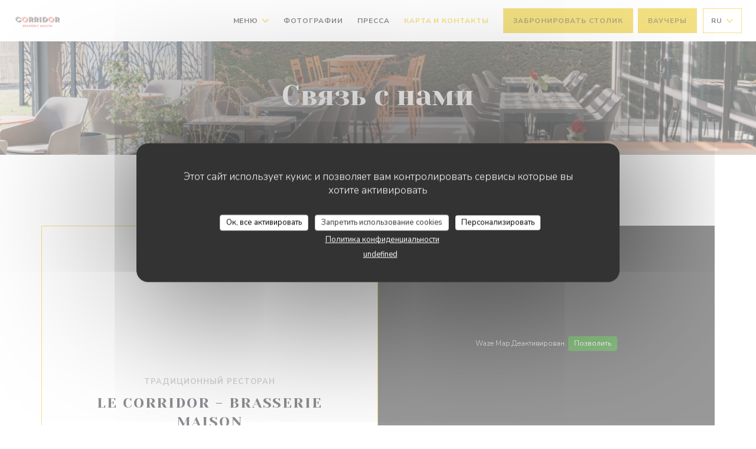

--- FILE ---
content_type: text/html; charset=UTF-8
request_url: https://lecorridor.brasseriemaison.fr/ru/address-contact/
body_size: 17839
content:
<!DOCTYPE html>
<!--[if lt IE 7]>      <html class="no-js lt-ie9 lt-ie8 lt-ie7" lang="ru"> <![endif]-->
<!--[if IE 7]>         <html class="no-js lt-ie9 lt-ie8" lang="ru"> <![endif]-->
<!--[if IE 8]>         <html class="no-js lt-ie9" lang="ru"> <![endif]-->
<!--[if gt IE 8]><!-->
<html class="no-js" lang="ru">
	<!--<![endif]-->

	<head>
	<!-- Meta -->
	<meta charset="utf-8">
	<meta http-equiv="X-UA-Compatible" content="IE=edge" />
	<meta name="viewport" content="width=device-width, initial-scale=1">
	<title>Контакт и информация / Blagnac / LE CORRIDOR -
BRASSERIE MAISON</title>

	<!-- Includes -->
	<meta name="description" content="Свяжитесь с нами, чтобы узнать, как
добраться до нашего ресторана..." />



<link rel="canonical" href="https://lecorridor.brasseriemaison.fr/ru/address-contact/" />

<!-- Facebook Like and Google -->
<meta property="og:title" content="Контакт и информация / Blagnac / LE CORRIDOR -
BRASSERIE MAISON " />
<meta property="og:type" content="website" />
<meta property="og:url" content="http://lecorridor.brasseriemaison.fr/ru/address-contact/" />
<meta property="og:image" content="https://ugc.zenchef.com/3/5/5/0/9/9/1/5/1/1/5/0/6/1715774647_372/0c2f96ca54478b1b52c987f5ce4cd929.website.jpg" />
<meta property="og:site_name" content="Zenchef" />
<meta property="fb:admins" content="685299127" />
<meta property="place:location:latitude" content="43.626915" />
<meta property="place:location:longitude" content="1.3823867" />
<meta property="og:description" content="Свяжитесь с нами, чтобы узнать, как
добраться до нашего ресторана..." />



<script>
	window.restaurantId = 355099;
	window.lang = "ru";
	window.API_URL = "//api.zenchef.com/api/v1/";
</script>

	<link rel="alternate" hreflang="x-default" href="https://lecorridor.brasseriemaison.fr/address-contact/" />
<link rel="alternate" hreflang="ru" href="https://lecorridor.brasseriemaison.fr/ru/address-contact/" />
    <link rel="alternate" hreflang="en" href="https://lecorridor.brasseriemaison.fr/en/address-contact/" />
    <link rel="alternate" hreflang="es" href="https://lecorridor.brasseriemaison.fr/es/direccion-de-contacto/" />
    <link rel="alternate" hreflang="it" href="https://lecorridor.brasseriemaison.fr/it/informazioni-contatti/" />
    <link rel="alternate" hreflang="de" href="https://lecorridor.brasseriemaison.fr/de/kontaktinformationen/" />
    <link rel="alternate" hreflang="fr" href="https://lecorridor.brasseriemaison.fr/" />
    <link rel="alternate" hreflang="pt" href="https://lecorridor.brasseriemaison.fr/pt/endereco-contacto/" />
    <link rel="alternate" hreflang="cs" href="https://lecorridor.brasseriemaison.fr/cs/adresa-kontakt/" />
    <link rel="alternate" hreflang="ja" href="https://lecorridor.brasseriemaison.fr/ja/address-contact/" />
    <link rel="alternate" hreflang="zh" href="https://lecorridor.brasseriemaison.fr/zh/address-contact/" />
    <link rel="alternate" hreflang="nl" href="https://lecorridor.brasseriemaison.fr/nl/adres-contact/" />
    <link rel="alternate" hreflang="el" href="https://lecorridor.brasseriemaison.fr/el/address-contact/" />
	<link rel="shortcut icon" href="https://ugc.zenchef.com/3/5/5/0/9/9/1/5/1/1/5/0/6/1715774539_322/197a926f94fa609dbed7e11f17827b4d.thumb.png" />
	<!-- Preconnect to CDNs for faster resource loading -->
	<link rel="preconnect" href="https://cdnjs.cloudflare.com" crossorigin>
	<link rel="preconnect" href="https://fonts.googleapis.com" crossorigin>
	<link rel="preconnect" href="https://fonts.gstatic.com" crossorigin>

	<!-- Google Web Fonts -->
	<link href='//fonts.googleapis.com/css?family=Nunito+Sans:400,400i,600,600i,700,700i&display=swap' rel='stylesheet' media='print' onload="this.media='all'">
<link href='//fonts.googleapis.com/css2?family=Yeseva+One&display=swap' rel='stylesheet' media='print' onload="this.media='all'">

<noscript>
  <style>
    /* Ensure fonts load in browsers with JavaScript disabled */
    [media='print'].font-fallback {
      media: all !important;
    }
  </style>
</noscript>
	<!-- Critical CSS Inline -->
	<style>
		/* Critical styles for above-the-fold content */
		body {margin: 0;}
        		.container {width: 100%; max-width: 1200px; margin: 0 auto;}
        	</style>

	<!-- Critical CSS -->
	<link rel="stylesheet" href="/css/globals/normalize.css">
	<link rel="stylesheet" href="/css/globals/accessibility.css">
	<link rel="stylesheet" href="/css/globals/11/e8c307/Yeseva+One/nunito+sans/style.css">

	<!-- Non-critical CSS -->
	<link rel="stylesheet" href="//cdnjs.cloudflare.com/ajax/libs/fancybox/3.5.7/jquery.fancybox.min.css" media="print" onload="this.media='all'">
	<link rel="stylesheet" href="/css/globals/backdrop.css" media="print" onload="this.media='all'">
	<link rel="stylesheet" href="/css/globals/shift-away-subtle.css" media="print" onload="this.media='all'">
	<link rel="stylesheet" href="/css/globals/icomoon.css" media="print" onload="this.media='all'">
	<link rel="stylesheet" href="/css/globals/fontawesome.css" media="print" onload="this.media='all'">
				<link rel="stylesheet" href="/css/globals/11/e8c307/Yeseva+One/nunito+sans/nav.css" media="print" onload="this.media='all'">
	<link rel="stylesheet" href="/css/globals/11/e8c307/Yeseva+One/nunito+sans/menus.css" media="print" onload="this.media='all'">
	<link rel="stylesheet" href="/css/css_11/e8c307/Yeseva+One/nunito+sans/main.css?v=23" media="print" onload="this.media='all'">

	<!-- Fallback for browsers without JS -->
	<noscript>
		<link rel="stylesheet" href="//cdnjs.cloudflare.com/ajax/libs/fancybox/3.5.7/jquery.fancybox.min.css">
		<link rel="stylesheet" href="/css/globals/backdrop.css">
		<link rel="stylesheet" href="/css/globals/shift-away-subtle.css">
		<link rel="stylesheet" href="/css/globals/icomoon.css">
		<link rel="stylesheet" href="/css/globals/fontawesome.css">
		<link rel="stylesheet" href="/css/globals/11/e8c307/Yeseva+One/nunito+sans/nav.css">
		<link rel="stylesheet" href="/css/globals/11/e8c307/Yeseva+One/nunito+sans/menus.css">
		<link rel="stylesheet" href="/css/css_11/e8c307/Yeseva+One/nunito+sans/main.css?v=23">
	</noscript>

	<style>
  </style>


	<!-- Widget URL -->
	<script>
		var hasNewBookingWidget = 1;
	</script>
</head>

	<body class="current-page-contact">
		<a href="#main-content" class="skip-link sr-only-focusable">Перейти к основному содержанию</a>

		<!-- Header -->
		<nav class="nav " role="navigation" aria-label="Основная навигация">
	<div class="homelink">
			<a href="/ru/" title="Главная LE CORRIDOR - BRASSERIE MAISON">	
			<img class="logo" src="https://ugc.zenchef.com/3/5/5/0/9/9/1/5/1/1/5/0/6/1715774539_322/197a926f94fa609dbed7e11f17827b4d.png" alt="Logo LE CORRIDOR - BRASSERIE MAISON"/>
		</a>
	</div>
	<div class="nav-items-wrap ">
		<ul class="nav__items">
	<!-- Menu -->
			<li class="nav__item dropdown-wrap nav__item--menus">
			<a title="Меню" href="/ru/menus/">Меню <i class="fa fa-angle-down"></i></a>
			<ul class="dropdown">
									<li>
						<a href="/ru/menus/#menu-441470">BOISSONS</a>
					</li>
									<li>
						<a href="/ru/menus/#menu-440420">NOTRE CARTE</a>
					</li>
									<li>
						<a href="/ru/menus/#menu-464707">CARTE WEEK-ENDS</a>
					</li>
									<li>
						<a href="/ru/menus/#menu-464581">VINS & CHAMPAGNE AU VERRE</a>
					</li>
									<li>
						<a href="/ru/menus/#menu-441303">NOS VINS BLANCS</a>
					</li>
									<li>
						<a href="/ru/menus/#menu-464580">NOS VINS ROSÉS</a>
					</li>
									<li>
						<a href="/ru/menus/#menu-464582">NOS VINS ROUGES</a>
					</li>
									<li>
						<a href="/ru/menus/#menu-464583">NOS CHAMPAGNES</a>
					</li>
							</ul>
		</li>
	
	<!-- Gallery -->
			<li class="nav__item nav__item--gallery">
			<a title="Фотографии" href="/ru/photos/">Фотографии</a>
		</li>
	
	
	<!-- Reviews -->
	
	<!-- Events -->
	
	<!-- Press -->
			<li class="nav__item nav__item--press">
			<a title="Пресса" href="/ru/about-us/">Пресса</a>
		</li>
	
	<!-- Restaurants -->
	
	<!-- Custom page -->
				
	<!-- Custom link -->
	
	<!-- Custom button -->
	
	<!-- Contact -->
	<li class="nav__item nav__item--contact">
		<a title="Карта и контакты" href="/ru/address-contact/">Карта и контакты</a>
	</li>

	<!-- Language -->
	
	<!-- Buttons -->
	</ul>

		<div class="nav__buttons">
			<!-- Buttons -->
			<div class="buttons-wrap-header">
							<a
			class="btn btn--std btn--booking iframe--widget"
            data-zc-action="open">
						Забронировать столик					</a>
	
	    <a
		class="btn btn--std btn--voucher"
		href="/ru/podarochnyye-karty/"
        rel="noreferer,noopener"
		target="_blank">
				Ваучеры			</a>
			</div>

			<!-- Language -->
			<div class="dropdown-wrap drodown-wrap--lang btn btn--light">
	<span>
				RU		<i class="fa fa-angle-down"></i>
	</span>
	<ul class="dropdown">
					<li class="lang lang-en">
				<a href="/en/address-contact/">
										EN				</a>
			</li>
					<li class="lang lang-es">
				<a href="/es/direccion-de-contacto/">
										ES				</a>
			</li>
					<li class="lang lang-it">
				<a href="/it/informazioni-contatti/">
										IT				</a>
			</li>
					<li class="lang lang-de">
				<a href="/de/kontaktinformationen/">
										DE				</a>
			</li>
					<li class="lang lang-fr">
				<a href="/informations-contact/">
										FR				</a>
			</li>
					<li class="lang lang-pt">
				<a href="/pt/endereco-contacto/">
										PT				</a>
			</li>
					<li class="lang lang-cs">
				<a href="/cs/adresa-kontakt/">
										CS				</a>
			</li>
					<li class="lang lang-ja">
				<a href="/ja/address-contact/">
										JA				</a>
			</li>
					<li class="lang lang-zh">
				<a href="/zh/address-contact/">
										ZH				</a>
			</li>
					<li class="lang lang-nl">
				<a href="/nl/adres-contact/">
										NL				</a>
			</li>
					<li class="lang lang-el">
				<a href="/el/address-contact/">
										EL				</a>
			</li>
			</ul>
</div>

			<!-- Toggle Menu -->
			<div class="burger-button" onclick="display_burger_menu()" role="button" tabindex="0" aria-label="Открыть/закрыть меню" aria-expanded="false" aria-controls="burger-menu">
				<span class="burger-button__item"></span>
				<span class="burger-button__item"></span>
				<span class="burger-button__item"></span>
			</div>
		</div>
	</div>
</nav>

<!-- Burger Menu -->
<div class="burger-menu " id="burger-menu" role="dialog" aria-modal="true" aria-label="Основная навигация">
	<div class="burger-menu-items-wrap">
		<ul class="burger-menu__items">
			<!-- Menu -->
							<li class="burger-menu__item burger-menu__item--menus dropdown-wrap">
					<span>
						<a class="burger-menu__dropdown-link" title="Меню" href="/ru/menus/">Меню</a>
						<i class="fa fa-angle-down" onclick="display_burger_dropdown(this)" role="button" tabindex="0" aria-label="Развернуть подменю" aria-expanded="false"></i>
					</span>
					<ul class="dropdown">
													<li>
								<a onclick="remove_burger_menu()" href="/ru/menus/#menu-441470">BOISSONS</a>
							</li>
													<li>
								<a onclick="remove_burger_menu()" href="/ru/menus/#menu-440420">NOTRE CARTE</a>
							</li>
													<li>
								<a onclick="remove_burger_menu()" href="/ru/menus/#menu-464707">CARTE WEEK-ENDS</a>
							</li>
													<li>
								<a onclick="remove_burger_menu()" href="/ru/menus/#menu-464581">VINS & CHAMPAGNE AU VERRE</a>
							</li>
													<li>
								<a onclick="remove_burger_menu()" href="/ru/menus/#menu-441303">NOS VINS BLANCS</a>
							</li>
													<li>
								<a onclick="remove_burger_menu()" href="/ru/menus/#menu-464580">NOS VINS ROSÉS</a>
							</li>
													<li>
								<a onclick="remove_burger_menu()" href="/ru/menus/#menu-464582">NOS VINS ROUGES</a>
							</li>
													<li>
								<a onclick="remove_burger_menu()" href="/ru/menus/#menu-464583">NOS CHAMPAGNES</a>
							</li>
											</ul>
				</li>
			
			<!-- Gallery -->
							<li class="burger-menu__item burger-menu__item--gallery">
					<a title="Фотографии" href="/ru/photos/">Фотографии</a>
				</li>
			
			
			<!-- Reviews -->
			
			<!-- Events -->
			
			<!-- Press -->
							<li class="burger-menu__item burger-menu__item--press">
					<a title="Пресса" href="/ru/about-us/">Пресса</a>
				</li>
			
			<!-- Restaurants -->
			
			<!-- Custom page -->
										
			<!-- Custom link -->
			
			<!-- Custom button -->
			
			<!-- Contact -->
			<li class="burger-menu__item burger-menu__item--contact">
				<a title="Карта и контакты" href="/ru/address-contact/">Карта и контакты</a>
			</li>
		</ul>

		<!-- Buttons -->
		<div class="buttons-wrap-header">
						<a
			class="btn btn--std btn--booking iframe--widget"
            data-zc-action="open">
						Забронировать столик					</a>
	
	    <a
		class="btn btn--std btn--voucher"
		href="/ru/podarochnyye-karty/"
        rel="noreferer,noopener"
		target="_blank">
				Ваучеры			</a>
		</div>

		<!-- Language -->
		<ul class="language-list">
			<li class="lang lang-en">
					<a class="btn-circle btn--small btn--ghost" href="/en/address-contact/">
				EN			</a>
				</li>
			<li class="lang lang-es">
					<a class="btn-circle btn--small btn--ghost" href="/es/direccion-de-contacto/">
				ES			</a>
				</li>
			<li class="lang lang-it">
					<a class="btn-circle btn--small btn--ghost" href="/it/informazioni-contatti/">
				IT			</a>
				</li>
			<li class="lang lang-de">
					<a class="btn-circle btn--small btn--ghost" href="/de/kontaktinformationen/">
				DE			</a>
				</li>
			<li class="lang lang-fr">
					<a class="btn-circle btn--small btn--ghost" href="/informations-contact/">
				FR			</a>
				</li>
			<li class="lang lang-pt">
					<a class="btn-circle btn--small btn--ghost" href="/pt/endereco-contacto/">
				PT			</a>
				</li>
			<li class="lang lang-cs">
					<a class="btn-circle btn--small btn--ghost" href="/cs/adresa-kontakt/">
				CS			</a>
				</li>
			<li class="lang lang-ja">
					<a class="btn-circle btn--small btn--ghost" href="/ja/address-contact/">
				JA			</a>
				</li>
			<li class="lang lang-zh">
					<a class="btn-circle btn--small btn--ghost" href="/zh/address-contact/">
				ZH			</a>
				</li>
			<li class="lang lang-nl">
					<a class="btn-circle btn--small btn--ghost" href="/nl/adres-contact/">
				NL			</a>
				</li>
			<li class="lang lang-el">
					<a class="btn-circle btn--small btn--ghost" href="/el/address-contact/">
				EL			</a>
				</li>
	</ul>

		<!-- Social media -->
			<ul class="social-media-wrap">
					<li  >
				<a class="btn-square btn--light" href="https://www.facebook.com/RestaurantLeCorridor" rel="noreferer,noopener" target="_blank" title="Facebook">
					<i class="fab fa-facebook" aria-hidden="true"></i>
					<span class="sr-only">Facebook ((открывается в новом окне))</span>
				</a>
			</li>
		
		
					<li  >
				<a class="btn-square btn--light" href="https://www.instagram.com/lecorridor_brasseriemaison/?hl=fr" rel="noreferer,noopener" target="_blank" title="Instagram">
					<i class="fab fa-instagram" aria-hidden="true"></i>
					<span class="sr-only">Instagram ((открывается в новом окне))</span>
				</a>
			</li>
			</ul>
	</div>
</div>

<!-- Hero Picture -->
<div class="hero-picture hero-picture--small reveal" style="background-image: url('https://lecorridor.brasseriemaison.fr/i/le-corridor-brasserie-maison/3/5/5/0/9/9/1/5/1/1/5/0/6/1716467115_367/7f26dbd193e7ab7fabfb8dbca8dcd2b1.small_original.jpg');">
	<div class="hero-picture__content page-content page-content--xl">
		<h1 class="hero-picture__title text--center reveal-2">Связь с нами</h1>
	</div>
</div>
<div class="page-content-wrap grid grid-1-col grid-gap-md">
	<section class="s--restaurant-card page-content page-content--xl reveal">
		<div class="restaurant-card grid grid-2-col grid-2-col--w-reverse reveal-1">
			<div class="restaurant-card__infos">
				<h5 class="restaurant-card__ambiances">Традиционный ресторан</h5>
				<h2 class="restaurant-card__name">LE CORRIDOR - BRASSERIE MAISON</h2>
				<a class="restaurant-address" href="https://www.google.com/maps/dir/?api=1&destination=LE+CORRIDOR+-+BRASSERIE+MAISON+2+avenue+Didier+Daurat++31700+Blagnac+fr" target="_blank" rel="noreferer,noopener">
	2 avenue Didier Daurat		31700 Blagnac	<span class="sr-only"> ((открывается в новом окне))</span>
</a>
				<a class="restaurant-phone" href="tel:0534561112">05 34 56 11 12</a>				
						<div class="access  ">
					<div class="access__item">
				<h4>Метро</h4>
				<p>TRAMWAY T2, arrêt "NADOT"</p>
			</div>
		
		
		
		
					<div class="access__item">
				<h4>Парковка</h4>
				<p>Privé extérieur</p>
			</div>
			</div>
							</div>
			<div class="reveal-2">
				<div class="map-wrap ">
	<div class="wazeembed" 
		data-url="https://embed.waze.com/ru/iframe?zoom=16&lat=43.626915&lon=1.3823867&pin=1" 
		data-width="100%" 
		data-height="400"
		style="width: 100%; height: 400px;"
		title="Waze Map"></div>
</div>
			</div>
		</div>
	</section>

	<!-- Contact form -->
	<section class="s--contact-form reveal">
		<div class="reveal-1">
			<div class="contact-form-wrap page-content page-content--xl">
				<h2 class="text--center reveal-2">Связь с нами</h2>
				<hr class="divider--big divider--color reveal-3">
				<p class="text--center reveal-4">Вы хотите связаться с нами? <br />
Заполните форму ниже!</p>
				<div class="reveal-5">
					<form name="contact-form" class="form" id="contact-form" action="#" novalidate="novalidate">
	<input type="hidden" name="restaurant_public_id" id="restaurant_public_id" value="rpid_T7BQT64M">
	<input type="hidden" name="lang" id="lang" value="ru">
	<input type="hidden" name="token" id="token" value="66a7e45e42a5cbdb93228e4a48440cab">

	<div class="input--small">
		<input type="text" name="firstname" id="firstname" value="" placeholder="Имя *" aria-label="Имя" autocomplete="given-name" required="required" aria-required="true" title="Это поле не может быть пустым">
	</div>

	<div class="input--small">
		<input type="text" name="lastname" id="lastname" value="" placeholder="Фамилия *" aria-label="Фамилия" autocomplete="family-name" required="required" aria-required="true" title="Это поле не может быть пустым">
	</div>

	<div class="input--small">
		<input type="email" name="email" id="email" value="" placeholder="Адрес вашей электронной почты *" aria-label="Адрес вашей электронной почты" autocomplete="email" required="required" aria-required="true" title="Это поле не может быть пустым" data-msg-email="Пожалуйста, введите корректный адрес электронной почты">
	</div>

	<div class="input--small">
		<input type="text" name="phone" id="phone" value="" placeholder="Номер телефона *" aria-label="Номер телефона" autocomplete="tel" required="required" aria-required="true" title="Это поле не может быть пустым">
	</div>

	<div class="input--full">
		<textarea name="message" id="message" placeholder="Сообщение" aria-label="Сообщение" rows="6"></textarea>
	</div>
        <div class="input--full" style="font-size:10px !important;">
        In accordance with data protection regulations, you have the right to opt out of marketing communications. UK residents can register with the Telephone Preference Service at <a href="https://www.tpsonline.org.uk" target="_blank" rel="noopener noreferrer">tpsonline.org.uk</a>. US residents can register at <a href="https://www.donotcall.gov" target="_blank" rel="noopener noreferrer">donotcall.gov</a>. For more information about how we process your data, please see our <a href="/ru/politika-konfidentsialnosti/" target="_blank">privacy policy</a>.    </div>
    
	<input class="btn btn--std input--full" type="submit" id="send" value="Отправить">

	<div class="step2 hidden">
		<strong>Спасибо! </strong> Мы получили Ваше сообщение. Мы свяжемся с вами как можно скорее.<br> Для любого запроса на бронирование, нажмите непосредственно на кнопку Забронировать.	</div>
</form>
				</div>
			</div>
		</div>
	</section>

	<!-- Useful infos & opening hours -->
	<section class="s--useful-infos_opening-hours page-content page-content--xl reveal reveal-opening-hours">
					<div class="useful-infos-wrap text--center col-5-w reveal-1">
				<h2 class="text--center">Общая информация</h2>
				<hr class="divider--big divider--color">
				
	<div class="useful-infos  grid grid-gap-md">
					<div class="useful-infos__item">
				<h5>Кухня</h5>
				<p>Традиционная кухня, свежий продукт, домашний</p>
			</div>
		
					<div class="useful-infos__item">
				<h5>Тип заведения</h5>
				<p>Традиционный ресторан</p>
			</div>
		
					<div class="useful-infos__item">
				<h5>Услуги</h5>
				<p>Релаксационный бар, Вай-фай, Частный прокат, Кондиционер, Доступ для инвалидов, терраса</p>
			</div>
		
					<div class="useful-infos__item">
				<h5>Способы оплаты</h5>
				<p>Apple Pay, Eurocard / Mastercard, ресторан Titres, Денежные средства, виза, Праздничные ваучеры, American Express, Дебетовая карточка</p>
			</div>
			</div>
			</div>
				<div class="opening-hours-wrapper col-5-w-m reveal-2">
			<h2 class="text--center">Часы работы</h2>
			<hr class="divider--big divider--color">
			
	<div class="opening-hours-wrap">
		<div class="opening-hours flex-row-wrap">
							<div class="day-wrap">
					<h5 class="day">
						<span>П�</span> - <span>Ч�</span>					</h5>
					<p class="hours">
						<span class="hour">12:00 - 14:00 </span><span class="hours__separator">•</span><span class="hour"> 19:00 - 22:00</span>					</p>
				</div>
							<div class="day-wrap">
					<h5 class="day">
						Пятница					</h5>
					<p class="hours">
						12:00 - 14:00					</p>
				</div>
							<div class="day-wrap">
					<h5 class="day">
						Суббота					</h5>
					<p class="hours">
						Закрыто					</p>
				</div>
							<div class="day-wrap">
					<h5 class="day">
						Воскресенье					</h5>
					<p class="hours">
						<span class="hour">11:30 - 14:00 </span><span class="hours__separator">•</span><span class="hour"> 19:00 - 22:00</span>					</p>
				</div>
					</div>
			</div>

<!-- <div class="opening-hours ">
							<div class="day-wrap day1">
					<h4 class="day">Понедельник</h4>
											<div class="hours">
							<p class="hour">12:00 - 14:00</p>
							<p class="hour">19:00 - 22:00</p>
						</div>
									</div>
						<div class="day-wrap day2">
					<h4 class="day">Вторник</h4>
											<div class="hours">
							<p class="hour">12:00 - 14:00</p>
							<p class="hour">19:00 - 22:00</p>
						</div>
									</div>
						<div class="day-wrap day3">
					<h4 class="day">Среда</h4>
											<div class="hours">
							<p class="hour">12:00 - 14:00</p>
							<p class="hour">19:00 - 22:00</p>
						</div>
									</div>
						<div class="day-wrap day4">
					<h4 class="day">Четверг</h4>
											<div class="hours">
							<p class="hour">12:00 - 14:00</p>
							<p class="hour">19:00 - 22:00</p>
						</div>
									</div>
						<div class="day-wrap day5">
					<h4 class="day">Пятница</h4>
											<p class="hours">12:00 - 14:00</p>
									</div>
						<div class="day-wrap day6">
					<h4 class="day">Суббота</h4>
											<p class="hours hours--closed"><i class="fa fa-lock"></i> закрыто</p>
									</div>
						<div class="day-wrap day0">
					<h4 class="day">Воскресенье</h4>
											<div class="hours">
							<p class="hour">11:30 - 14:00</p>
							<p class="hour">19:00 - 22:00</p>
						</div>
									</div>
			</div>
 -->
		</div>
	</section>
</div>

<footer>
	<div class="footer__top">
		<div class="footer-top__content page-content page-content--xl text--sm grid grid-4-col grid-gap-md">
			<div class="footer__infos">
				<h3>LE CORRIDOR - BRASSERIE MAISON</h3>
				<div class="grid grid-1-col grid-gap-xs">
					<a class="restaurant-address" href="https://www.google.com/maps/dir/?api=1&destination=LE+CORRIDOR+-+BRASSERIE+MAISON+2+avenue+Didier+Daurat++31700+Blagnac+fr" target="_blank" rel="noreferer,noopener">
	2 avenue Didier Daurat		31700 Blagnac	<span class="sr-only"> ((открывается в новом окне))</span>
</a>
					<a class="restaurant-phone" href="tel:0534561112">05 34 56 11 12</a>                    				</div>
			</div>
			<div class="footer__btns">
				<h5>Бронирование</h5>
				<hr class="divider--white divider--small">
				<div class="grid grid-1-col grid-gap-sm">
								<a
			class="btn btn--std btn--small btn--booking iframe--widget"
            data-zc-action="open">
						Забронировать столик					</a>
	
	    <a
		class="btn btn--std btn--small btn--voucher"
		href="/ru/podarochnyye-karty/"
        rel="noreferer,noopener"
		target="_blank">
				Ваучеры			</a>
				</div>
			</div>
			<div class="footer__socials">
				<h5>Присоединяйтесь к нам</h5>
				<hr class="divider--white divider--small">
					<ul class="social-media-wrap">
					<li  >
				<a class="btn-square btn--light btn--small" href="https://www.facebook.com/RestaurantLeCorridor" rel="noreferer,noopener" target="_blank" title="Facebook">
					<i class="fab fa-facebook" aria-hidden="true"></i>
					<span class="sr-only">Facebook ((открывается в новом окне))</span>
				</a>
			</li>
		
		
					<li  >
				<a class="btn-square btn--light btn--small" href="https://www.instagram.com/lecorridor_brasseriemaison/?hl=fr" rel="noreferer,noopener" target="_blank" title="Instagram">
					<i class="fab fa-instagram" aria-hidden="true"></i>
					<span class="sr-only">Instagram ((открывается в новом окне))</span>
				</a>
			</li>
			</ul>
				<a data-fancybox data-type="iframe" href="//nl.zenchef.com/optin-form.php?rpid=rpid_T7BQT64M&lang=ru" class="btn btn--std btn--small btn--newsletter" rel="noreferer,noopener" target="_blank">
		Новостная рассылка	</a>
			</div>
						<div class="footer__rewards">
				<h5>Награды</h5>
				<hr class="divider--white divider--small">
					<div class="rewards-wrap">
		
					<div class="reward tippy" data-tippy-content="Fait Maison">
				<img src="/img/rewards/reward_fait-maison.png" alt="Fait maison"/>
			</div>
		
				
					<div class="reward tippy" data-tippy-content="Qualité Tourisme">
				<img src="/img/rewards/reward_qualite-tourisme.png" alt="Qualité tourisme"/>
			</div>
		
		
		
					<div class="reward tippy" data-tippy-content="Restaurant de qualité - Collège Culinaire de France">
				<img src="/img/rewards/reward_restaurant_de_qualite.png" alt="Restaurant de qualité"/>
			</div>
		
		
		
		
		
		<!--  -->
	</div>
			</div>
					</div>
	</div>
	<div class="footer__bottom">
		<div class="footer-bottom__content flex-wrap page-content page-content--xl text--sm">
			<p class="footer__copyright">
	&copy; 2026 LE CORRIDOR - BRASSERIE MAISON — Веб-страница ресторана создана 	<a href="https://www.zenchef.com/" rel="noopener" target="_blank" class="zcf-link">Zenchef<span class="sr-only"> ((открывается в новом окне))</span></a>
</p>
			<p class="footer__links">
    	<a class="separator-tiny" href="/ru/yuridicheskaya-informatsiya/" rel="nofollow" target="_blank">Предупреждение об отказе от ответственности<span class="sr-only"> ((открывается в новом окне))</span></a>
	<a class="separator-tiny" href="https://bookings.zenchef.com/gtc?rid=355099&host=lecorridor.brasseriemaison.fr" rel="nofollow" target="_blank">УСЛОВИЯ ИСПОЛЬЗОВАНИЯ<span class="sr-only"> ((открывается в новом окне))</span></a>
	<a class="separator-tiny" href="/ru/politika-konfidentsialnosti/" rel="nofollow" target="_blank">Политика защиты персональных данных<span class="sr-only"> ((открывается в новом окне))</span></a>
	<a class="separator-tiny" href="/ru/cookie-policy/" rel="nofollow" target="_blank">Политика печенье<span class="sr-only"> ((открывается в новом окне))</span></a>
</p>
		</div>
	</div>
</footer>

<!-- Loader -->
<div class="loader-wrap loader-wrap--">
	<div class="loader">
		<div class="homelink">
			<a href="/ru/" title="Главная LE CORRIDOR - BRASSERIE MAISON">	
			<img class="logo" src="https://ugc.zenchef.com/3/5/5/0/9/9/1/5/1/1/5/0/6/1715774539_322/197a926f94fa609dbed7e11f17827b4d.png" alt="Logo LE CORRIDOR - BRASSERIE MAISON"/>
		</a>
	</div>	</div>
</div>
<!-- JS -->
<script>
	var template = '11';
	var templateIdForWidget = '11';
</script>
<script src="//ajax.googleapis.com/ajax/libs/jquery/3.4.1/jquery.min.js"></script>
<script src="/js/libs/jquery.form.js?v=23"></script>
<script src="/js/libs/jquery.validate.js?v=23"></script>
<script src="/js/libs/jquery.validate.ajax.js?v=23"></script>
<!-- <script src="/js/libs/modernizr-3.6.0.min.js?v=23"></script> -->
<script src="//cdnjs.cloudflare.com/ajax/libs/fancybox/3.5.7/jquery.fancybox.min.js"></script>
<script src="/js/libs/popper.min.js?v=23"></script>
<script src="/js/libs/tippy-bundle.iife.min.js?v=23"></script>

<script src="/js/globals/script.js?v=23"></script>
<script src="/js/globals/getRestoIdKonamiCode.js?v=23"></script>

	<script src="/js/js_11/main.js?v=23"></script>




<!-- Includes -->
<div id="modal-contact" class="modal" style="display: none; max-width: 500px;">
	<h3>Вы хотите связаться с нами? <br />
Заполните форму ниже!</h3>
	<form name="contact-form" class="form" id="contact-form" action="#" novalidate="novalidate">
	<input type="hidden" name="restaurant_public_id" id="restaurant_public_id" value="rpid_T7BQT64M">
	<input type="hidden" name="lang" id="lang" value="ru">
	<input type="hidden" name="token" id="token" value="66a7e45e42a5cbdb93228e4a48440cab">

	<div class="input--small">
		<input type="text" name="firstname" id="firstname" value="" placeholder="Имя *" aria-label="Имя" autocomplete="given-name" required="required" aria-required="true" title="Это поле не может быть пустым">
	</div>

	<div class="input--small">
		<input type="text" name="lastname" id="lastname" value="" placeholder="Фамилия *" aria-label="Фамилия" autocomplete="family-name" required="required" aria-required="true" title="Это поле не может быть пустым">
	</div>

	<div class="input--small">
		<input type="email" name="email" id="email" value="" placeholder="Адрес вашей электронной почты *" aria-label="Адрес вашей электронной почты" autocomplete="email" required="required" aria-required="true" title="Это поле не может быть пустым" data-msg-email="Пожалуйста, введите корректный адрес электронной почты">
	</div>

	<div class="input--small">
		<input type="text" name="phone" id="phone" value="" placeholder="Номер телефона *" aria-label="Номер телефона" autocomplete="tel" required="required" aria-required="true" title="Это поле не может быть пустым">
	</div>

	<div class="input--full">
		<textarea name="message" id="message" placeholder="Сообщение" aria-label="Сообщение" rows="6"></textarea>
	</div>
        <div class="input--full" style="font-size:10px !important;">
        In accordance with data protection regulations, you have the right to opt out of marketing communications. UK residents can register with the Telephone Preference Service at <a href="https://www.tpsonline.org.uk" target="_blank" rel="noopener noreferrer">tpsonline.org.uk</a>. US residents can register at <a href="https://www.donotcall.gov" target="_blank" rel="noopener noreferrer">donotcall.gov</a>. For more information about how we process your data, please see our <a href="/ru/politika-konfidentsialnosti/" target="_blank">privacy policy</a>.    </div>
    
	<input class="btn btn--std input--full" type="submit" id="send" value="Отправить">

	<div class="step2 hidden">
		<strong>Спасибо! </strong> Мы получили Ваше сообщение. Мы свяжемся с вами как можно скорее.<br> Для любого запроса на бронирование, нажмите непосредственно на кнопку Забронировать.	</div>
</form>
</div>	<noscript>
		<iframe src="https://www.googletagmanager.com/ns.html?id=GTM-PQC4CBLK" height="0" width="0" style="display:none;visibility:hidden"></iframe>
	</noscript>
    <script id="restaurantJsonLd" type="application/ld+json">
{
    "@context":"https://schema.googleapis.com"
    ,"@type":"Restaurant"
    ,"@id":"https://lecorridor.brasseriemaison.fr"
    ,"image":"https://ugc.zenchef.com/3/5/5/0/9/9/1/5/1/1/5/0/6/1715774647_372/0c2f96ca54478b1b52c987f5ce4cd929.website.jpg"
    ,"name":"LE CORRIDOR - BRASSERIE MAISON"
    ,"address":{
        "@type":"PostalAddress",
        "addressLocality":"Blagnac",
        "postalCode":"31700",
        "streetAddress":"2 avenue Didier Daurat",
        "addressCountry":"FR",
        "addressRegion":"Blagnac"
    }
    ,"priceRange":"€"
    ,"servesCuisine":["\u0422\u0440\u0430\u0434\u0438\u0446\u0438\u043e\u043d\u043d\u0430\u044f \u043a\u0443\u0445\u043d\u044f","\u0441\u0432\u0435\u0436\u0438\u0439 \u043f\u0440\u043e\u0434\u0443\u043a\u0442","\u0434\u043e\u043c\u0430\u0448\u043d\u0438\u0439"]    ,"telephone":"0534561112"
    ,"url":"https://lecorridor.brasseriemaison.fr"
    ,"geo":{
        "@type":"GeoCoordinates",
        "latitude":"43.626915",
        "longitude":"1.3823867"
    }
        ,"logo":"https://ugc.zenchef.com/3/5/5/0/9/9/1/5/1/1/5/0/6/1715774647_372/0c2f96ca54478b1b52c987f5ce4cd929.website.jpg"
    
        ,"potentialAction":[
    {
        "@type":"ReserveAction",
        "target":{
            "@type":"EntryPoint",
            "urlTemplate":"https://lecorridor.brasseriemaison.fr/ru/zakazat-stolik/?lang=ru&rid=355099",
            "inLanguage":"ru",
            "actionPlatform":[
                "http://schema.org/MobileWebPlatform",
                "http://schema.org/DesktopWebPlatform",
                "http://schema.org/IOSPlatform",
                "http://schema.org/AndroidPlatform"
            ]
        },
        "result":{
            "@type":"FoodEstablishmentReservation",
            "name":"Забронировать столик"
        }
    }
    ]
    
    
        ,"acceptsReservations" : "yes"
    
    ,"hasMenu":"https://lecorridor.brasseriemaison.fr/ru/menus/"

    
    
        ,"hasMap":"https://www.google.com/maps/dir/?api=1&destination=LE+CORRIDOR+-+BRASSERIE+MAISON+2+avenue+Didier+Daurat++31700+Blagnac+fr"
    
        ,"openingHoursSpecification":[
        
                        {
                            "@type":"OpeningHoursSpecification",
                            "dayOfWeek":[
                                "Monday"
                            ],
                            "opens":"12:00",
                            "closes":"14:00"
                        }
                        , 
                        {
                            "@type":"OpeningHoursSpecification",
                            "dayOfWeek":[
                                "Monday"
                            ],
                            "opens":"19:00",
                            "closes":"22:00"
                        }
                        , 
                        {
                            "@type":"OpeningHoursSpecification",
                            "dayOfWeek":[
                                "Tuesday"
                            ],
                            "opens":"12:00",
                            "closes":"14:00"
                        }
                        , 
                        {
                            "@type":"OpeningHoursSpecification",
                            "dayOfWeek":[
                                "Tuesday"
                            ],
                            "opens":"19:00",
                            "closes":"22:00"
                        }
                        , 
                        {
                            "@type":"OpeningHoursSpecification",
                            "dayOfWeek":[
                                "Wednesday"
                            ],
                            "opens":"12:00",
                            "closes":"14:00"
                        }
                        , 
                        {
                            "@type":"OpeningHoursSpecification",
                            "dayOfWeek":[
                                "Wednesday"
                            ],
                            "opens":"19:00",
                            "closes":"22:00"
                        }
                        , 
                        {
                            "@type":"OpeningHoursSpecification",
                            "dayOfWeek":[
                                "Thursday"
                            ],
                            "opens":"12:00",
                            "closes":"14:00"
                        }
                        , 
                        {
                            "@type":"OpeningHoursSpecification",
                            "dayOfWeek":[
                                "Thursday"
                            ],
                            "opens":"19:00",
                            "closes":"22:00"
                        }
                        , 
                    {
                        "@type":"OpeningHoursSpecification",
                        "dayOfWeek":[
                            "Friday"
                        ],
                        "opens":"12:00",
                        "closes":"14:00"
                    }
                    , 
                    {
                        "@type":"OpeningHoursSpecification",
                        "dayOfWeek":[
                            "Saturday"
                        ],
                        "opens":"19:00",
                        "closes":"21:45"
                    }
                    , 
                        {
                            "@type":"OpeningHoursSpecification",
                            "dayOfWeek":[
                                "Sunday"
                            ],
                            "opens":"11:30",
                            "closes":"14:00"
                        }
                        , 
                        {
                            "@type":"OpeningHoursSpecification",
                            "dayOfWeek":[
                                "Sunday"
                            ],
                            "opens":"19:00",
                            "closes":"22:00"
                        }
                            ]
	
                ,"award": ""
            
    
    
    }
</script><script src="/js/libs/tarteaucitron/tarteaucitron.js?v=3"></script>
<style>
    /* Hide tarteaucitron button icons */
    #tarteaucitronRoot .tarteaucitronCheck::before,
    #tarteaucitronRoot .tarteaucitronCross::before,
    #tarteaucitronRoot .tarteaucitronPlus::before {
        display: none !important;
    }
    
    /* Remove text shadow from Allow/Deny buttons */
    #tarteaucitronRoot .tarteaucitronAllow,
    #tarteaucitronRoot .tarteaucitronDeny {
        text-shadow: none !important;
    }
    
    /* Replace icon with Cookies button */
    #tarteaucitronIcon #tarteaucitronManager {
        background: #333;
        border-radius: 4px !important;
        padding: 10px 20px !important;
    }
    
    #tarteaucitronIcon #tarteaucitronManager img {
        display: none !important;
    }
    
    #tarteaucitronIcon #tarteaucitronManager:after {
        content: "🍪";
        color: #fff;
        font-size: 20px !important;
        line-height: 1;
    }
    
    #tarteaucitronIcon #tarteaucitronManager:hover {
        background: #555;
    }
    
    /* Change button colors to neutral (no red/green) */
    #tarteaucitronRoot .tarteaucitronAllow,
    #tarteaucitronRoot .tarteaucitronDeny {
        background-color: #ffffff !important;
        color: #333333 !important;
        border: 1px solid #cccccc !important;
    }
    
    #tarteaucitronRoot .tarteaucitronAllow:hover,
    #tarteaucitronRoot .tarteaucitronDeny:hover {
        background-color: #f5f5f5 !important;
    }
    
    /* Visual feedback for selected state - change background color */
    #tarteaucitronRoot .tarteaucitronIsAllowed .tarteaucitronAllow {
        background-color: #4a90e2 !important;
        color: #ffffff !important;
        border-color: #4a90e2 !important;
    }
    
    #tarteaucitronRoot .tarteaucitronIsDenied .tarteaucitronDeny {
        background-color: #7a7a7a !important;
        color: #ffffff !important;
        border-color: #7a7a7a !important;
    }
    
    /* Reduce font size for disclaimer paragraph */
    #tarteaucitronInfo {
        font-size: 13px !important;
        line-height: 1.4 !important;
    }
    
    /* Also apply neutral colors to Accept All/Deny All buttons */
    #tarteaucitronRoot #tarteaucitronAllAllowed,
    #tarteaucitronRoot #tarteaucitronAllDenied,
    #tarteaucitronRoot .tarteaucitronCTAButton {
        background-color: #ffffff !important;
        color: #333333 !important;
        border: 1px solid #cccccc !important;
    }
    
    #tarteaucitronRoot #tarteaucitronAllAllowed:hover,
    #tarteaucitronRoot #tarteaucitronAllDenied:hover,
    #tarteaucitronRoot .tarteaucitronCTAButton:hover {
        background-color: #f5f5f5 !important;
    }
    
    /* When Accept All is clicked */
    #tarteaucitronRoot #tarteaucitronAllAllowed:active,
    #tarteaucitronRoot #tarteaucitronAllAllowed:focus {
        background-color: #4a90e2 !important;
        color: #ffffff !important;
    }
    
    /* When Deny All is clicked */
    #tarteaucitronRoot #tarteaucitronAllDenied:active,
    #tarteaucitronRoot #tarteaucitronAllDenied:focus {
        background-color: #7a7a7a !important;
        color: #ffffff !important;
    }
    
    /* Style cookie policy and privacy policy as white text links */
    #tarteaucitron #tarteaucitronCookiePolicyUrlDialog,
    #tarteaucitron #tarteaucitronPrivacyUrlDialog {
        background: transparent !important;
        color: #fff !important;
        font-size: 13px !important;
        margin-bottom: 3px !important;
        margin-left: 7px !important;
        padding: 0 !important;
        border: 0 !important;
        border-radius: 0 !important;
        display: inline-block !important;
        line-height: normal !important;
        font-family: inherit !important;
        font-weight: normal !important;
        text-align: center !important;
        vertical-align: baseline !important;
        cursor: pointer !important;
        text-decoration: underline !important;
    }
    
    #tarteaucitron #tarteaucitronCookiePolicyUrlDialog:hover,
    #tarteaucitron #tarteaucitronPrivacyUrlDialog:hover {
        text-decoration: none !important;
    }
    
    /* For the ones in the alert banner */
    #tarteaucitronAlertBig #tarteaucitronCookiePolicyUrl,
    #tarteaucitronAlertBig #tarteaucitronPrivacyUrl {
        background: transparent !important;
        color: #fff !important;
        font-size: 13px !important;
        margin-bottom: 3px !important;
        margin-left: 7px !important;
        padding: 0 !important;
        display: inline-block !important;
        cursor: pointer !important;
        text-decoration: underline !important;
        border: 0 !important;
    }
    
    #tarteaucitronAlertBig #tarteaucitronCookiePolicyUrl:hover,
    #tarteaucitronAlertBig #tarteaucitronPrivacyUrl:hover {
        text-decoration: none !important;
    }
    
    /* Change font size from 16px to 13px for all these buttons */
    #tarteaucitronAlertBig #tarteaucitronCloseAlert,
    #tarteaucitronAlertBig #tarteaucitronPersonalize,
    #tarteaucitronAlertBig #tarteaucitronPersonalize2,
    .tarteaucitronCTAButton,
    #tarteaucitronRoot .tarteaucitronDeny,
    #tarteaucitronRoot .tarteaucitronAllow {
        font-size: 13px !important;
    }
    
    /* Ensure consistent border radius for action buttons only */
    #tarteaucitronAlertBig #tarteaucitronCloseAlert {
        border-radius: 4px !important;
    }
</style>
<script>
    // Define Waze embed service
    tarteaucitron.services = tarteaucitron.services || {};
    tarteaucitron.services.wazeembed = {
        "key": "wazeembed",
        "type": "api",
        "name": "Waze Map (Google)",
        "uri": "https://www.waze.com/legal/privacy",
        "needConsent": true,
        "cookies": ['NID', 'SID', 'HSID', 'APISID', 'SAPISID', '1P_JAR'],
        "js": function () {
            "use strict";
            tarteaucitron.fallback(['wazeembed'], function (x) {
                var frame_title = tarteaucitron.getElemAttr(x, "title") || 'Waze map iframe',
                    width = tarteaucitron.getElemAttr(x, "data-width") || '100%',
                    height = tarteaucitron.getElemAttr(x, "data-height") || '400',
                    url = tarteaucitron.getElemAttr(x, "data-url");

                return '<iframe title="' + frame_title + '" src="' + url + '" width="' + width + '" height="' + height + '" style="border: 0; width: 100%;" allowfullscreen></iframe>';
            });
        },
        "fallback": function () {
            "use strict";
            var id = 'wazeembed';
            tarteaucitron.fallback(['wazeembed'], function (elem) {
                elem.style.width = '100%';
                elem.style.height = '400px';
                return tarteaucitron.engage(id);
            });
        }
    };

    $(document).ready(function() {
        //Facebook
        (tarteaucitron.job = tarteaucitron.job || []).push('facebook');

        //Twitter
        (tarteaucitron.job = tarteaucitron.job || []).push('twitter');

        //Google jsAPI
        (tarteaucitron.job = tarteaucitron.job || []).push('jsapi');
        
        //Waze Maps
        (tarteaucitron.job = tarteaucitron.job || []).push('wazeembed');

                    //Google Tag Manager
            tarteaucitron.user.googletagmanagerId = 'GTM-PQC4CBLK';
            (tarteaucitron.job = tarteaucitron.job || []).push('googletagmanager');
            (tarteaucitron.job = tarteaucitron.job || []).push('gcmanalyticsstorage');
        
                    //Facebook Pixel
            tarteaucitron.user.facebookpixelId = '500012926238481';
            (tarteaucitron.job = tarteaucitron.job || []).push('facebookpixel');
        
                    tarteaucitron.user.gtagUa = 'G-6SMNLT9L15';
            tarteaucitron.user.gtagMore = function () {
                dataLayer.push({'event': 'accept_cookie'});
            };
            (tarteaucitron.job = tarteaucitron.job || []).push('gtag');
        
        tarteaucitron.init({
            "hashtag": "#tarteaucitron",
            "highPrivacy": true,
            "orientation": "middle",
            "adblocker": false,
            "showAlertSmall": false,
            "cookieslist": true,
            "removeCredit": true,
            "mandatory": true,
            "mandatoryCta": false,
            "iconPosition": "BottomLeft",
            "googleConsentMode": true,
            "showDetailsOnClick": false,
            "privacyUrl": "/ru/politika-konfidentsialnosti/",
            "cookiePolicyUrl": "/ru/cookie-policy/",
        });

    });
</script>
<!-- Zenchef Widget SDK -->
<script>;(function (d, s, id) {const el = d.getElementsByTagName(s)[0]; if (d.getElementById(id) || el.parentNode == null) {return;} var js = d.createElement(s);  js.id = id; js.async = true; js.src = 'https://sdk.zenchef.com/v1/sdk.min.js';  el.parentNode.insertBefore(js, el); })(document, 'script', 'zenchef-sdk')</script>
<div
        class="zc-widget-config"
        data-restaurant="355099"
        data-lang="ru"
></div>
</body>

</html>


--- FILE ---
content_type: application/javascript; charset=UTF-8
request_url: https://bookings.zenchef.com/_next/static/chunks/pages/_app-6ab1671a7a4219f5.js
body_size: 113656
content:
(self.webpackChunk_N_E=self.webpackChunk_N_E||[]).push([[2888],{280:function(e,r,o){(window.__NEXT_P=window.__NEXT_P||[]).push(["/_app",function(){return o(58477)}])},90673:function(e,r,o){"use strict";o.d(r,{b:function(){return a.Z}});var a=o(37450)},33989:function(e,r,o){"use strict";o.d(r,{z:function(){return a.Z}});var a=o(12672)},85758:function(e,r,o){"use strict";o.d(r,{J:function(){return t.Z},z:function(){return a.Z}});var a=o(12672),t=o(80062)},26198:function(e,r,o){"use strict";o.d(r,{JO:function(){return t.Z},xv:function(){return n.x},zx:function(){return a.Z}});var a=o(12672),t=o(80062),n=o(19833)},81568:function(e,r,o){"use strict";o.d(r,{J:function(){return a.Z}});var a=o(80062)},8755:function(e,r,o){"use strict";o.d(r,{x:function(){return a.x}});var a=o(19833)},66833:function(e,r,o){"use strict";var a=o(38682);o.o(a,"differenceInMonths")&&o.d(r,{differenceInMonths:function(){return a.differenceInMonths}})},49459:function(e,r,o){"use strict";var a=o(38682);o.o(a,"format")&&o.d(r,{format:function(){return a.format}})},905:function(e,r,o){"use strict";var a=o(38682);o.o(a,"isAfter")&&o.d(r,{isAfter:function(){return a.isAfter}})},36046:function(e,r,o){"use strict";var a=o(52676),t=o(5772),n=o(42819),l=o(13189),i=o(40450),s=o(88048),c=(0,i.withTheme)((0,n.Pi)(function(e){var r=e.theme,o=(0,s.$G)().t;return(0,a.jsxs)(l.xu,{width:"390px",p:"20px",bg:"white.default",style:{boxShadow:r.shadows[5],borderRadius:r.radii[1]},children:[(0,a.jsx)(t.__,{css:"text-transform:uppercase;letter-spacing:0.5px;",fontSize:"xxs",color:"label.black.0",mb:"5px",children:o("what_is_cvc")}),(0,a.jsx)(t.xv,{color:"black.cool",mb:"10px",fontSize:"s",children:o("cvc_description")}),(0,a.jsxs)(l.kC,{alignItems:"center",children:[(0,a.jsx)("img",{src:"./img/img-cvc.svg",alt:"cvc",style:{fontFamily:"Montserrat"}}),(0,a.jsx)("img",{src:"./img/ill-arrow.svg",alt:"cvc",style:{fontFamily:"Montserrat",margin:"0 10px"}}),(0,a.jsxs)(t.xv,{fontSize:"s",color:"black.cool",children:[" ",o("cvc_is_here")," "]})]})]})}));r.Z=c},82082:function(e,r,o){"use strict";o.d(r,{h:function(){return ed},Z:function(){return eb}});var a=o(84750),t=o(94213),n=o(32586),l=o(15767),i=o(52676),s=o(18387),c=o(33989),u=o(390),d=o(2500),b=o(5772),v=o(49459),p=o(42819),m=o(75271),g=o(88321),f=o(79366),h=o(63418),_=o(40450),y=o(14107),k=o(78181),x={position:"relative",_before:{position:"absolute",content:'""',left:"0",right:"0",top:"50%",borderTopWidth:"inherit",transform:"rotate(-45deg)",borderTopStyle:"inherit",borderColor:"inherit"}},w={bgColor:"background.neutral-on-brand.base.bold",color:"content.brand.bold",_hover:{bgColor:"background.neutral-on-brand.base.bold",borderColor:"background.neutral-on-brand.base.bold"}},S={base:{position:"relative",display:"flex",justifyContent:"center",alignItems:"center",width:"xl",height:"xl",borderRadius:"pill",textStyle:"paragraph.m.bold",color:"content.neutral-on-brand.disabled",padding:"0px"},variants:{hierarchy:{bold:{cursor:"pointer",color:"content.neutral-on-brand.bold",borderColor:"border.neutral-on-brand.bold",borderStyle:"solid",borderWidth:"m",_hover:{bgColor:"background.neutral-on-brand.base.subtlest-hover",borderColor:"border.neutral-on-brand.bold-hover"},_focusVisible:{bg:"background.brand.bold",shadow:"effect.focus-ring.neutral",borderColor:"border.neutral-on-brand.bolder"},_selected:w,_disabled:{borderWidth:"0px",color:"content.neutral-on-brand.disabled",borderColor:"border.neutral-on-brand.subtlest",bgColor:"transparent",_hover:{bgColor:"transparent"},cursor:"default"}},warning:{color:"content.neutral-on-brand.bold",borderStyle:"dashed",borderWidth:"m",borderColor:{base:"border.neutral-on-brand.bold",_hover:"border.neutral-on-brand.bold-hover",_focusVisible:"border.functional.warning"},bgColor:{base:"transparent",_hover:"background.neutral-on-brand.base.subtlest-hover",_focusVisible:"background.brand.bold"},_selected:{bgColor:"background.functional.warning.bold",borderColor:"background.functional.warning.bold",_hover:{bgColor:"background.functional.warning.bold",borderColor:"background.functional.warning.bold"}},shadow:{_focusVisible:"effect.focus-ring.warning"},_disabled:{color:"content.neutral-on-brand.disabled",borderColor:"border.neutral-on-brand.subtlest",bgColor:"transparent"}},subtle:(0,n._)((0,t._)({borderStyle:"dashed",borderWidth:"m",color:"content.neutral-on-brand.subtlest",borderColor:"border.neutral-on-brand.subtle"},x),{_focusVisible:{bg:"background.brand.bold",shadow:"effect.focus-ring.neutral"},_disabled:{color:"content.neutral-on-brand.disabled",borderColor:"border.neutral-on-brand.subtlest",bgColor:"transparent!"}}),subtler:(0,n._)((0,t._)({borderWidth:"m",color:"content.neutral-on-brand.subtlest",borderColor:"border.neutral-on-brand.subtle"},x),{_focusVisible:{bg:"background.brand.bold",shadow:"effect.focus-ring.neutral"},_disabled:{color:"content.neutral-on-brand.disabled",borderColor:"border.neutral-on-brand.subtlest",bgColor:"transparent!"}}),subtlest:{borderWidth:"0px",color:"content.neutral-on-brand.disabled"}},overflow:{true:{}},today:{true:{}}},compoundVariants:[{hierarchy:["subtle","subtler","subtlest"],overflow:"true",css:{color:"content.neutral-on-brand.disabled",borderColor:"border.neutral-on-brand.subtlest"}},{hierarchy:["bold"],overflow:"true",css:{color:"content.neutral-on-brand.subtlest",borderColor:"border.neutral-on-brand.subtle",borderWidth:"m",_disabled:{color:"content.neutral-on-brand.subtlest",borderColor:"border.neutral-on-brand.subtle",borderWidth:"m"},"& .aroma-badge":{color:"content.neutral-on-brand.subtlest",outlineColor:"border.neutral-on-brand.subtle"},_selected:w}},{hierarchy:["warning"],overflow:"true",css:{color:"content.neutral-on-brand.subtlest",borderColor:"border.neutral-on-brand.subtle",borderWidth:"m",_disabled:{color:"content.neutral-on-brand.subtlest",borderColor:"border.neutral-on-brand.subtle",borderWidth:"m"},_selected:w}},{hierarchy:["bold","warning"],today:"true",css:{borderWidth:"xl!"}},{hierarchy:["subtle","subtler"],today:"true",css:{borderWidth:"l"}}]},P=S.compoundVariants[0].css,C=S.compoundVariants[1].css,D=S.compoundVariants[2].css,T=S.compoundVariants[3].css,I=S.compoundVariants[4].css,O=(0,k.iv)({width:"100%",boxShadow:"none !important",bgColor:"transparent !important","& [class*=-wrapper]":{padding:"0px !important"},"& [class*=-NavButton]":{top:"0px !important",right:"0px !important",left:"0px !important",display:"flex !important"},"& [class$=-Month]":{width:"100%",margin:"0px !important"},"& [class*=-Caption] .month":{height:"xl",textStyle:"title.s",px:"padding.4",display:"flex",alignItems:"center",justifyContent:"center"},"& [class$=-WeekdaysRow]":{display:"flex",justifyContent:"space-evenly",gap:"gap.1"},"& [class$=-Weekday]":{color:"content.neutral-on-brand.subtlest",width:"xl",textStyle:"mono.s.regular"},"& [class$=-Week]":{marginY:"gap.0,5",display:"flex",alignItems:"center",justifyContent:"space-evenly",gap:"gap.1"},"& .DayPicker-Day":S.base,"& .DayPicker-Day--past":(0,n._)((0,t._)({},S.variants.hierarchy.bold),{cursor:{_disabled:"not-allowed"}}),"& .DayPicker-Day:is(:not(.DayPicker-Day--past))":{"&.DayPicker-Day--open":(0,n._)((0,t._)({},S.variants.hierarchy.bold),{"&.DayPicker-Day--today":T,"&:is(&.DayPicker-Day--outside)":C}),"&.DayPicker-Day--waitlistOpen":(0,n._)((0,t._)({},S.variants.hierarchy.warning),{"&.DayPicker-Day--today":T,"&.DayPicker-Day--outside":D}),"&:is(.DayPicker-Day--full, .DayPicker-Day--notOpenYet, .DayPicker-Day--notOpenAnymore)":(0,n._)((0,t._)({},S.variants.hierarchy.subtler),{"&.DayPicker-Day--today":I,"&.DayPicker-Day--outside":P}),"&.DayPicker-Day--fullPax":(0,n._)((0,t._)({},S.variants.hierarchy.subtle),{"&.DayPicker-Day--today":I,"&.DayPicker-Day--outside":P}),"&.DayPicker-Day--closed":(0,n._)((0,t._)({},S.variants.hierarchy.subtlest),{"&.DayPicker-Day--outside":P})}}),z=o(5593),A=o(42977),E=o(88048),L=o(54285),R=o(87298),j=o(65893),M=o(37781),V=o.n(M),B=o(5093),W=o(43807),F=o(58074),N=o(79266),Z=o(8755),q=o(4311),U=(0,p.Pi)(function(e){var r=e.day,o=e.modifiers,a=(0,B._)((0,m.useState)(!1),2),l=a[0],s=a[1],c=(0,L.Z)({convertDateToUTC:!0}).getModifierTooltip,d=(0,m.useRef)(null),b=(0,W.YF)({open:l,onOpenChange:s,placement:"bottom",whileElementsMounted:F.Me,middleware:[(0,F.cv)(10),(0,F.uY)(),(0,N.x7)({element:d})]}),v=b.refs,p=b.floatingStyles,g=b.context,f=(0,W.XI)(g,{delay:300}),h=(0,W.bQ)(g),_=(0,W.NI)([f,h]),y=_.getReferenceProps,k=_.getFloatingProps,x=r.getDate(),w=c(o);return(0,i.jsxs)(i.Fragment,{children:[o.open&&o.hasAvailableHighlightedOffer?(0,i.jsx)(q.Z,{position:"absolute",top:"-5px",right:"-5px"}):null,(0,i.jsx)(u.kC,(0,n._)((0,t._)({width:"100%",height:"100%",alignItems:"center",justifyContent:"center",ref:v.setReference,"data-testid":"day-".concat(x,"-btn")},y()),{children:x})),l&&w?(0,i.jsx)(W.ll,{children:(0,i.jsx)("div",(0,n._)((0,t._)({ref:v.setFloating,style:p},k()),{children:(0,i.jsx)(u.kC,{bg:"background.neutral.base.bold",px:"padding.4",py:"padding.3",shadow:"effect.shadow.bold-bottom",borderRadius:"l",children:(0,i.jsx)(Z.x,{textStyle:"title.s",color:"content.neutral.reverse.bold",children:w})})}))}):null]})}),Y=o(97547),H=o(85758),G=o(66833),J=o(81568),X=function(e){return(0,i.jsx)(u.kC,(0,n._)((0,t._)({},e),{boxShadow:"0 2px 4px 0 rgba(0, 0, 0, 0.05)",borderRadius:"50%",width:"30px",height:"30px",justify:"center",align:"center",cursor:e.disabled?"not-allowed":"pointer",transition:"all .1s",_hover:{boxShadow:e.disabled?"":"0 2px 4px 0 rgba(0, 0, 0, 0.2)"},children:(0,i.jsx)(J.J,{name:"left"===e.direction?"chevron-left":"chevron-right",color:e.disabled?"content.neutral.base.subtler":"content.brand.subtle"})}))},K=function(e){var r=e.onPreviousClick,o=e.onNextClick,a=e.className,t=e.month,n=e.oldStyle,l=0===(0,G.differenceInMonths)((0,s.xK)(new Date,"YYYY-MM",{timeZone:"UTC"}),(0,s.xK)(t,"YYYY-MM",{timeZone:"UTC"}));return(0,i.jsx)("div",{className:a,children:(0,i.jsx)(i.Fragment,{children:n?(0,i.jsxs)(i.Fragment,{children:[(0,i.jsx)("div",{className:"DayPicker-NavButton ".concat(l?"disabled":""),style:{right:"52px",top:n?void 0:"-10px"},children:(0,i.jsx)(X,{style:{position:"relative",top:"-3px"},disabled:l,direction:"left",onClick:function(){return!l&&r()}})}),(0,i.jsx)("div",{className:"DayPicker-NavButton",style:{right:"15px",top:n?void 0:"-10px"},children:(0,i.jsx)(X,{style:{position:"relative",top:"-3px"},direction:"right",onClick:function(){return o()}})})]}):(0,i.jsxs)(u.Ug,{className:"DayPicker-NavButton",justify:"space-between",children:[(0,i.jsx)(H.z,{testId:"calendar-previous-month",hierarchy:"brand-reversed-subtle",iconOnly:!0,disabled:l,onClick:function(){return!l&&r()},children:(0,i.jsx)(H.J,{name:"chevron-left",verticalAlign:"middle"})}),(0,i.jsx)(H.z,{testId:"calendar-next-month",hierarchy:"brand-reversed-subtle",iconOnly:!0,onClick:function(){return o()},children:(0,i.jsx)(H.J,{name:"chevron-right",verticalAlign:"middle"})})]})})})},$=o(1708),Q=function(e){var r=e.date,o=e.locale,a=e.isLoading,t=r.toLocaleString(o,{month:"long"}),n="".concat(t.charAt(0).toUpperCase()).concat(t.substring(1));return(0,i.jsx)("div",{className:"DayPicker-Caption",children:(0,i.jsx)("div",{className:"month",children:a?(0,i.jsx)($.Z,{bounceColor:d.r.var("colors.content.neutral-on-brand.bold")}):"".concat(n," ").concat(r.getFullYear())})})},ee=(0,p.Pi)((0,m.forwardRef)(function(e,r){var o=e.modifiers,a=e.selectedDay,n=e.disabledDays,l=e.onMonthChange,s=e.onDaySelected,c=e.isLoading,u=e.className,d=e.locale,b=e.projectStyles,v=(0,m.useRef)(null);return(0,m.useImperativeHandle)(r,function(){return{showMonth:function(e){var r;null===(r=v.current)||void 0===r||r.showMonth(e)}}}),(0,i.jsxs)(i.Fragment,{children:[(0,i.jsx)(V(),{ref:v,className:u,month:new Date(a),selectedDays:a,disabledDays:void 0===n?[]:n,onMonthChange:l,onDayMouseDown:s,onDayKeyDown:function(e,r,o){"Enter"===o.key&&s(e,r)},modifiers:o,renderDay:function(e,r){return(0,i.jsx)(p.Qj,{children:function(){return(0,i.jsx)(U,{day:e,modifiers:r})}})},localeUtils:Y.Z,locale:d,captionElement:function(e){var r=e.date;return(0,i.jsx)(Q,{date:r,locale:d,isLoading:c})},navbarElement:function(e){return(0,i.jsx)(K,(0,t._)({oldStyle:void 0===u},e))},showOutsideDays:!0,enableOutsideDaysClick:!1}),(0,i.jsx)("style",{children:b})]})})),er=o(14489),eo=o(13189),ea=o(41393),et=o(4104);function en(){var e=(0,er._)(["\n            cursor: pointer !important;\n            user-select: none;\n            cursor: pointer;\n            display: inline-flex;\n            align-items: center;\n            appearance: none;\n            padding-left: ",";\n            outline: none;\n            cursor: default;\n        }\n        "]);return en=function(){return e},e}var el=function(e){switch(e.size){case"sm":return{height:e.mini?"30px":[2,1]};case"large":return{height:e.mini?"30px":[4,3]};default:return{height:e.mini?"30px":[3,2]}}},ei=(0,_.withTheme)(function(e){var r=el(e);return(0,i.jsxs)(eo.xu,{css:"position: relative;",children:[(0,i.jsx)(eo.xu,(0,n._)((0,t._)({as:"input",readOnly:!0},e,r),{css:["",function(e){return(0,_.css)(en(),e.privatisation?"10px":"37px")},ea.Cb,ea.Cg,ea.jf,ea.E0,function(e){return":hover {\n            ".concat((0,et.Fu)(et.rM,e),"\n            ").concat((0,et.Fu)(et.BL,e),"\n            ").concat((0,et.Fu)(et.p0,e),"\n          }")}]})),(0,i.jsx)(J.J,{name:"chevron-down",position:"absolute",right:"8px",top:"50%",fontSize:"18",mt:"-9px",color:e.active?"content.brand.subtle":"charcoal.900"})]})});ei.defaultProps={color:"grey.0",bg:"white.default",border:"grey.2",borderRadius:1,height:[3,2],fontSize:"s"};var es={TOP:"75px",PADDING:(0,d.r)("spacing.padding.sdk"),RADIUS:(0,d.r)("radii.xl")},ec=function(e){var r=new Date;return r.setHours(e.getHours(),e.getMinutes(),e.getSeconds(),e.getMilliseconds()),r.setDate(new Date().getDate()-1),e<r},eu=(0,p.Pi)(function(e){var r=e.privatisation,o=void 0!==r&&r,a=e.handleMonthChange,l=void 0===a?function(){}:a,s=e.handleDaySelected,k=void 0===s?function(e){}:s,x=e.handleOpenCalendar,w=void 0===x?function(){}:x,S=(0,R.mZ)(),P=S.appStore,C=S.sdkStore.state.isSdk,D=(0,_.useTheme)(),T=(0,p.fv)(function(){return{openDatePicker:!1,responsive:!1}});(0,m.useEffect)(function(){T.openDatePicker&&w()},[T.openDatePicker]);var I=(0,m.useRef)(null),O=(0,m.useCallback)(function(e){e.target===I.current&&(T.openDatePicker=!1)},[I.current]),L=(0,m.useCallback)(function(e){27===e.keyCode&&(T.openDatePicker=!1)},[]);(0,E.Bz)(function(){T.responsive=window.innerWidth<D.breakpoints[0]}),(0,m.useEffect)(function(){return document.addEventListener("mousedown",O),document.addEventListener("keydown",L),function(){document.removeEventListener("mousedown",O),document.removeEventListener("keydown",L)}},[]);var M=(0,E.$G)().t,V=new Date(P.state.wish.day);V.setTime(V.getTime()+6e4*V.getTimezoneOffset());var B=(0,A.Z)(P.state.language);return(0,i.jsxs)(g.ZP,{children:[(0,i.jsx)(f.Z,{children:function(e){var r=e.ref;return(0,i.jsx)(p.Qj,{children:function(){return(0,i.jsxs)(u.xu,{className:"date-wrapper",position:"relative",_after:{color:o?void 0:"white"},children:[(0,i.jsx)(ei,{mini:P.state.mini,privatisation:o,style:{fontWeight:"bold"},color:o?void 0:"white.default",bshadow:2,bg:o?"white.default":"primaryDark",hoverBg:o?"white.default":"primaryDarker",border:o?void 0:"".concat(D.borderWidths[1]," solid transparent"),active:T.openDatePicker,placeholder:"Choissisez une date",className:"date-select",width:"100%",value:(0,v.format)(V,(0,j.kZ)(P.state.language),{locale:B}),onClick:function(){T.openDatePicker=!T.openDatePicker}}),(0,i.jsx)("div",{ref:r,style:(0,n._)((0,t._)({},T.responsive?{width:"100%"}:{marginLeft:"-100%",width:"200%"}),{position:"relative",height:"1px"})})]})}})}}),(0,i.jsx)(h.ZP,{placement:T.responsive?"bottom":"bottom-end",modifiers:T.responsive?{}:{flip:{enabled:!0,behavior:["bottom"]},preventOverflow:{boundariesElement:"viewport",priority:["bottom","right","left","top"]},offset:{offset:"0"}},children:function(e){var r=e.ref,a=e.style,n=e.placement,s=e.arrowProps;return(0,i.jsx)(z.Z,{children:(0,i.jsx)(p.Qj,{children:function(){var e;return T.openDatePicker?(0,i.jsxs)(i.Fragment,{children:[(0,i.jsx)("div",{onClick:O,ref:I,style:{position:"fixed",top:T.responsive?C?es.TOP:"62px":0,left:C?es.PADDING:0,right:C?es.PADDING:0,bottom:C?es.PADDING:0,zIndex:100,padding:"15px",overflow:"auto",width:C?"unset":"100%",background:T.responsive?"white":"none",borderBottomLeftRadius:C?es.RADIUS:0,borderBottomRightRadius:C?es.RADIUS:0}}),(0,i.jsxs)("div",{ref:r,style:(0,t._)({zIndex:101,overflow:"auto"},a,!T.responsive&&o?{marginLeft:"auto",marginRight:"auto"}:{},T.responsive?{width:C?"unset":"100%",padding:"0px",top:P.state.mini?"41px":C?es.TOP:"61px",bottom:C?es.PADDING:0,right:C?es.PADDING:0,left:C?es.PADDING:0,transform:"none",position:"fixed",borderBottomLeftRadius:C?es.RADIUS:0,borderBottomRightRadius:C?es.RADIUS:0}:{marginTop:"5px"}),"data-placement":n,children:[(0,i.jsxs)(b.W2,{className:"date-picker",maxWidth:[0,2],border:T.responsive?null:"".concat(D.borderWidths[1]," solid #e9eaeb"),borderRadius:1,style:{textAlign:"center"},children:[(0,i.jsx)(ed,{handleMonthChange:l,handleDaySelected:k,close:function(){T.openDatePicker=!1},privatisation:o,projectStyles:(e=T.responsive,"\n    ".concat(e?"\n      .DayPicker {\n        width: 100%;\n        box-shadow: none;\n      }\n\n      .DayPicker-NavBar {\n        width: 100%;\n      }\n\n      .DayPicker-Months {\n        width: 100%;\n      }\n\n      .DayPicker-Month {\n        width: 100%;\n        width: calc(100% - 1em);\n        width: -moz-available;\n        width: -webkit-fill-available;\n        width: stretch;\n      }\n\n      body {\n        overflow: hidden;\n      }\n\n\n      /*.DayPicker-Day > div > div {\n        width: 32.11px;\n      }*/\n\n    ":"\n      .DayPicker-Month {\n        min-width: 272px;\n      }\n    ","\n    .DayPicker-Month {\n      margin: 0;\n    }\n    .DayPicker-Caption {\n      padding: 15px;\n      margin-bottom: 15px;\n      border-bottom: ").concat(D.borderWidths[1]," solid #eaeaea;\n    }\n    .DayPicker-Caption:after {\n      clear: both;\n    }\n    .DayPicker-Caption hr {\n      display: none;\n    }\n\n    .DayPicker-Day {\n      position: relative;\n      display: flex;\n      justify-content:center;\n      align-items:center;\n      max-height: 40px;\n    }\n    .DayPicker-Day:after {\n      padding-bottom: 100%;\n      content: '';\n      display: block;\n      width: 100%;\n    }\n    .DayPicker-Day > div {\n      position: absolute;\n      width: 100%;\n      height: 100%;\n      max-width: 28px;\n      max-height: 28px;\n      display: flex;\n      border-radius: 50%;\n      justify-content: center;\n      align-items: center;\n    }\n\n    .DayPicker-Weekday {\n      font-size: ").concat(D.fontSizes.xxs,"\n    }\n    .DayPicker-Week, .DayPicker-WeekdaysRow {\n      padding: 0 10px;\n    }\n    .DayPicker-Day {\n      display: flex;\n        flex-direction: column;\n        justify-content: center;\n    }\n\n    .DayPicker-Day--full, .DayPicker-Day--fullPax {\n      color: ").concat(D.colors.dayAvailabilities.full,";\n    }\n\n    .DayPicker-Day--full:hover , .DayPicker-Day--fullPax:hover  {\n      background-color: #eee;\n    }\n\n    .DayPicker-Day--closed {\n      color: ").concat(D.colors.dayAvailabilities.unavailable,";\n    }\n\n    .DayPicker-Day--past {\n      color: ").concat(D.colors.dayAvailabilities.unavailable,";\n    }\n\n    .DayPicker-Day--waitlistOpen {\n      border: 1px dashed ").concat(d.r.var("colors.border.brand-subtle"),";\n      font-weight: bold;\n    }\n\n    .DayPicker-Day--waitlistOpen {\n      color: ").concat(d.r.var("colors.content.brand.subtle"),";\n    }\n\n    .DayPicker-Day--waitlistOpen:hover {\n      background-color: ").concat(d.r.var("colors.background.brand.safe"),";\n    }\n    .DayPicker-Day--waitlistOpen:hover {\n      color: white;\n    }\n\n    .DayPicker-Day--open {\n      border: ").concat(D.borderWidths[1]," solid ").concat(d.r.var("colors.border.brand-subtle"),";\n      font-weight: bold;\n    }\n\n    .DayPicker-Day--open {\n      color: ").concat(d.r.var("colors.content.brand.subtle"),";\n    }\n\n    .DayPicker-Day--open:hover {\n      color: white;\n    }\n\n    .DayPicker-Day--today {\n      color:inherit;\n    }\n    .DayPicker-Day--today, .DayPicker-Day--today:hover {\n      font-weight: normal;\n    }\n\n    .DayPicker-Day--today , .DayPicker-Day--today:hover {\n      background-color: ").concat(d.r.var("colors.background.brand.subtler"),";\n      border-radius: 50%;\n    }\n    .DayPicker-NavButton {\n      color: #d5d6d7;\n    }\n\n    .DayPicker-NavButton:hover:not(.disabled)  {\n      border-color: ").concat(d.r.var("colors.border.brand-subtle"),";\n    }\n\n    .DayPicker-Day--selected {\n      font-weight: normal;\n      color: white;\n    }   \n\n    .DayPicker-Day--selected {\n      border-radius: 50%;\n      background-color: ").concat(d.r.var("colors.background.brand.safe"),' !important;\n    }\n\n    .DayPicker-Day:not([class*="--outside"]):not([class*="--closed"]):not([class*="--past"]):not([class*="--full"]):not([class*="--fullPax"]):hover {')+"\n      background-color: ".concat(d.r.var("colors.background.brand.safe"),";\n      color: ").concat(d.r.var("colors.white"),";\n    }\n"))}),!!T.responsive&&(0,i.jsxs)(i.Fragment,{children:[(0,i.jsx)(y.Z,{mx:0}),(0,i.jsx)(u.kC,{children:(0,i.jsx)(c.z,{testId:"date-back",hierarchy:"primary-bold",fullWidth:!0,m:"gap.2",onClick:function(){T.openDatePicker=!1},children:M("back")})})]})]}),(0,i.jsx)("div",{ref:s.ref,style:s.style})]})]}):null}})})}})]})}),ed=(0,p.Pi)(function(e){var r,o=e.handleMonthChange,n=e.handleDaySelected,c=e.close,u=e.privatisation,d=e.projectStyles,b=(0,R.mZ)().appStore,v=(0,L.Z)({convertDateToUTC:!0}).modifiersFunctions,p=(0,m.useRef)(null),g=new Date(b.state.wish.day);g.setTime(g.getTime()+6e4*g.getTimezoneOffset());var f=(0,t._)({selected:g},v),h=(r=(0,a._)(function(e,r){var o,a;return(0,l.Jh)(this,function(t){switch(t.label){case 0:if(r.past&&ec(e))return[2];if(!r.outside)return[3,2];return[4,null===(o=p.current)||void 0===o?void 0:o.showMonth(e)];case 1:t.sent(),t.label=2;case 2:if(a=(0,s.xK)(e,"YYYY-MM-DD",{timeZone:"UTC"}),!(b.state.wish.day!==a))return[3,4];return[4,b.selectWishDay(a,u)];case 3:t.sent(),n(a),t.label=4;case 4:return(u||r.open||r.waitlistOpen)&&(null==c||c()),[2]}})}),function(e,o){return r.apply(this,arguments)});return(0,i.jsx)(ee,{ref:p,projectStyles:u?d:void 0,locale:b.state.language,onMonthChange:o,disabledDays:u?void 0:[f.past],onDaySelected:h,modifiers:u?void 0:f,selectedDay:g,isLoading:!u&&b.state.isLoading,className:u?void 0:O})}),eb=eu},5187:function(e,r,o){"use strict";var a=o(52676),t=o(90673),n=o(42819),l=o(88048),i=o(87298);r.Z=(0,n.Pi)(function(){var e=(0,i.mZ)().appStore,r=(0,l.$G)().t;return e.state.hasPrecharge?(0,a.jsx)(t.b,{function:"information",title:r("form.alerts.ccg.title")}):null})},28686:function(e,r,o){"use strict";var a=o(94213),t=o(52676),n=o(90673),l=o(42819),i=o(88048),s=o(89375),c=o(87298),u=(0,l.Pi)(function(){var e=(0,c.mZ)().appStore,r=(0,i.$G)().t,o=e.state.formattedPrepaymentPrice,l=r(e.state.shouldPrepayOffers?"offers.prepay_amount_disclaimer":"shift.prepay_amount_disclaimer",{formattedAmount:o});return(0,t.jsx)(n.b,(0,a._)({function:"information"},(0,s.Z)(l)))});u.displayName="HasPrepayAlert",r.Z=u},16077:function(e,r,o){"use strict";o.d(r,{Z:function(){return v}});var a=o(94213),t=o(52676),n=o(37450),l=o(2497),i=o(390),s=o(42819),c=o(88048),u=o(89375),d=o(87298),b=(0,s.Pi)(function(e){var r=e.specific,o=(0,d.mZ)().appStore.state,s=o.restaurantComment,b=o.restaurantSpecificComment,v=(0,c.$G)().translateField;if(r){var p=b?v(b):null;return p?(0,t.jsx)(n.Z,(0,a._)({reversed:!0,function:"neutral"},(0,u.Z)(p))):null}var m=s?v(s):null;return m?(0,t.jsx)(i.kC,{px:{base:"padding.4",_containerS:"padding.6"},width:"100%",children:(0,t.jsx)(l.H,(0,a._)({color:"content.neutral-on-brand.subtle",textAlign:"center"},(0,u.Z)(m)))}):null});b.displayName="RestaurantComment";var v=b},89791:function(e,r,o){"use strict";var a=o(94213),t=o(32586),n=o(52676),l=o(66177);r.Z=function(e){var r,o,i=e.fancyScrollbar,s=e.children,c=e.options,u=void 0===c?{}:c,d=(0,t._)((0,a._)({},u),{scrollbars:(0,t._)((0,a._)({},u.scrollbars),{theme:null!==(o=null===(r=u.scrollbars)||void 0===r?void 0:r.theme)&&void 0!==o?o:"os-theme-dark os-theme-zenchef"})});return i?(0,n.jsx)(l.E,{defer:!0,options:d,children:s}):(0,n.jsx)(n.Fragment,{children:s})}},51488:function(e,r,o){"use strict";o.d(r,{jC:function(){return l},Mt:function(){return i.Z},qk:function(){return p},Zn:function(){return eP},nz:function(){return eC.Z},k5:function(){return eW},vn:function(){return eF},M2:function(){return eN},tW:function(){return eZ}});var a=o(52676),t=o(95052),n=o.n(t)()().publicRuntimeConfig;function l(e){var r=n.MIDDLEWARE_URL,o=e.query,t=o.phone,l=o.cmp,i=o.email,s=o.rid,c="".concat(r,"/tknl?restaurantId=").concat(s,"&cmp=").concat(l||"","&email=").concat(i||"","&phone=").concat(t||"");return(0,a.jsx)("iframe",{src:c,style:{position:"absolute",left:999999999,top:99999999999,display:"none"}})}var i=o(82082);o(5187),o(28686);var s=o(94213),c=o(32586),u=o(81568),d=o(13189),b=o(41393),v=function(e){switch(e.size){case"sm":return{height:e.mini?"28px":["33px","43px"],width:e.mini?"28px":"33px"};case"large":return{height:e.mini?"28px":["63px","43px"],width:e.mini?"28px":"43px"};default:return{height:e.mini?"28px":["43px","33px"],width:e.mini?"28px":"33px"}}},p=function(e){var r=v(e);return(0,a.jsx)(d.kC,(0,c._)((0,s._)({zIndex:"10",top:"1px",borderRight:"borderRight.grey",bg:"white.light",position:"absolute",justifyContent:"center",alignItems:"center",color:"black.cool"},r,e),{style:{pointerEvents:"none"},css:[b.Cb,b.W5,b.we,b.t$,b.FK,b.Lz,b.E0],children:(0,a.jsx)(u.J,{name:e.icontype,fontSize:"18px"})}))},m=o(84750),g=o(25659),f=o(15767),h=o(12672),_=o(11992),y=o(78181),k=o(42819),x=o(66571),w=o.n(x),S=o(88048),P=o(87298),C=["en","es","it","de","fr","pt","nl","sv","no","da"],D=(0,k.Pi)(function(){var e,r,o=(0,P.mZ)().appStore,t=o.state,n=t.language_availabilities,l=t.hideLang,i=t.language,c=(0,S.$G)(),u=c.t,d=c.i18n,b=n.length?n:C,v=(null!==(r=b.find(function(e){return e.toLowerCase()===i}))&&void 0!==r?r:"fr").toLowerCase(),p=(e=(0,m._)(function(e){var r,a;return(0,f.Jh)(this,function(t){switch(t.label){case 0:return[4,d.changeLanguage(e)];case 1:return t.sent(),o.state.language=e,(r=w().query).lang,a=(0,g._)(r,["lang"]),w().push({pathname:w().pathname,query:(0,s._)({},a,e===o.state.restaurantLanguage?{}:{lang:e})},void 0,{shallow:!0}),[2]}})}),function(r){return e.apply(this,arguments)});return l?(0,a.jsx)("div",{style:{width:"56px",height:"32px"}}):(0,a.jsx)(_.rM,{portalled:!1,menuContentClassName:(0,y.iv)({width:"width.3xs",maxHeight:"width.m"}),positioning:{placement:"bottom-end"},trigger:(0,a.jsx)(h.Z,{hierarchy:"brand-reversed-subtler",width:"xl",children:v.toUpperCase()}),children:b.map(function(e){return(0,a.jsx)(_.rM.Item,{value:e,onSetValue:function(){return p(e)},checked:v===e,children:u("language.".concat(e))},e)})})});D.displayName="LanguageButton";var T=o(33989),I=o(390),O=function(){return(0,a.jsx)(u.J,{name:"zenchef",fontSize:"20px"})},z=o(85758),A=o(22712),E=o(77575),L=o(90072),R=o(41896);function j(){var e=(0,P.mZ)().appStore,r=(0,x.useRouter)(),o=e.state,t=o.language,n=o.voucherParam,l=o.shouldDisplayShopVoucher;return(0,R.H)(r.pathname)||!((0,A.KF)(n)&&l)?null:(0,a.jsx)(z.z,{"data-testid":(0,L.Z)("shop","btn"),onClick:function(){if(n.tablebooker_shop_id){var r=(0,E.Z)({tablebookerShopId:n.tablebooker_shop_id,primaryColor:e.state.primaryColor,language:t});window.open(r,"_blank")}},hierarchy:"brand-reversed-subtle",size:"medium",border:"unset",iconOnly:!0,children:(0,a.jsx)(z.J,{name:"gift",fontSize:"20px"})})}var M=function(){var e=(0,S.$G)().t,r=(0,P.mZ)().appStore;return(0,a.jsxs)(I.Ug,{gap:"gap.2",padding:"gap.1",width:"100%",className:(0,y.iv)({"&:has(> :nth-child(2))":{justifyContent:"space-between"}}),justifyContent:"center",children:[(0,a.jsxs)(I.Ug,{gap:"gap.0",children:[(0,a.jsx)(T.z,{hierarchy:"brand-reversed-subtle",size:"medium",border:"unset",iconOnly:!0,onClick:function(){return window.open(r.getMarketingLink("poweredBy-footer"),"_blank")},children:(0,a.jsx)(O,{})}),e("made_possible_by_zenchef")]}),(0,a.jsx)(j,{})]})},V=o(5093),B=o(2500),W=o(9417),F=o.n(W),N=o(75271),Z=o(73262),q=o(41038),U=o(68321),Y=o(62282),H=o(23263),G=o(30553),J=o(47996),X=(0,y.jS)({base:{},variants:{position:{left:{left:"padding.sdk"},right:{right:"padding.sdk"},center:{left:"50%",transform:"translateX(-50%)",whiteSpace:"nowrap"}}}}),K=(0,Y.Pi)(function(e){var r,o,t,n=e.openWidget,l=(0,J.Z)().t,i=(0,x.useRouter)(),u=(0,P.mZ)().appStore,d=(0,U.ZP)(),b=d.sendHeight,v=d.sendWidth,p=(0,G.Z)().resultsFilterToOpen,g=u.state.is_white_label,h=(0,N.useRef)(null),_=null!==(t=u.state.query.iframePosition)&&void 0!==t?t:"right";return(0,N.useEffect)(function(){h.current&&(v(h.current.offsetWidth),b(h.current.offsetHeight))},[null===(r=h.current)||void 0===r?void 0:r.offsetWidth,null===(o=h.current)||void 0===o?void 0:o.offsetHeight,v,b]),(0,a.jsxs)(H.Z,{"data-panda-theme":"whiteLabel",testId:"zenchef",ref:h,position:"fixed",bottom:"padding.sdk",className:X({position:_}),shadow:"effect.shadow.bold-bottom",borderRadius:"xl",background:"background.brand.bold",children:[g?null:(0,a.jsx)(I.Ug,{padding:"padding.1",borderRightWidth:"m",borderRightColor:"border.neutral-on-brand.subtle",children:(0,a.jsx)(T.z,{"data-testid":(0,L.Z)("zenchef","btn"),onClick:function(){window.open(u.getMarketingLink("zenchefLogo-mainButton"),"_blank")},hierarchy:"brand-reversed-subtle",size:"medium",border:"unset",iconOnly:!0,children:(0,a.jsx)(O,{})})}),(0,a.jsxs)(I.Ug,{gap:"gap.0",padding:"padding.1",children:[(0,a.jsx)(T.z,{"data-testid":(0,L.Z)("bookings","btn"),onClick:(0,m._)(function(){var e;return(0,f.Jh)(this,function(r){switch(r.label){case 0:if(e=u.state.highlightedOffers.length>0,!(p&&!e))return[3,2];return[4,i.push({query:(0,c._)((0,s._)({},i.query),{currentFilter:"slot"!==p||u.state.isCurrentDayAvailableForCurrentPax?p:void 0})})];case 1:r.sent(),r.label=2;case 2:return n(),[2]}})}),hierarchy:"brand-reversed-subtle",size:"medium",border:"unset",children:l("bookings_main_button_label")}),(0,a.jsx)(j,{})]})]})}),$=o(14489),Q=o(40450),ee=o(8755),er=function(){var e=(0,S.$G)().t;return(0,a.jsx)(ee.x,{textStyle:"title.m",color:"content.neutral-on-brand.bold",textTransform:"none",pl:"padding.4",children:e("multivenue.title")})},eo=o(26198),ea=(0,y.jS)({base:{display:"flex",alignItems:"center",gap:"gap.2",borderBottomRadius:{sm:"xl"},textStyle:"paragraph.s.regular",borderTop:"m",zIndex:1},variants:{fullscreen:{true:{borderBottomRadius:"0px"}},sdk:{true:{borderBottomRadius:"xl"}},hierarchy:{bold:{bg:"background.brand.bold",color:"content.neutral-on-brand.subtlest",borderColor:"border.neutral-on-brand.subtle"},subtle:{bg:"background.neutral.base.subtlest",color:"content.brand.subtlest",borderColor:"border.brand-subtle"}}},defaultVariants:{hierarchy:"bold"}}),et=(0,y.jS)({base:{display:"flex",flexShrink:0,zIndex:3,justifyContent:"space-between",alignItems:"center",p:"padding.1",gap:"gap.1",backgroundColor:"background.brand.bold",color:"content.neutral-on-brand.bold",borderTopRadius:{sm:"xl"},"& button":{_hover:{bg:"none"}}},variants:{fullscreen:{true:{borderTopRadius:"0px"}},sdk:{true:{borderTopRadius:"xl"}}}}),en=(0,y.jS)({base:{display:"flex",gap:"gap.2",justifyContent:"center",alignItems:"center",textAlign:"center",textTransform:"uppercase",width:"100%",color:"content.neutral-on-brand.bold"},variants:{withBackButton:{true:{textAlign:"left"},false:{pl:"calc({sizes.3xl} + {spacing.padding.1})"}},withLogo:{false:{lineClamp:2}},whiteLogo:{true:{filter:"brightness(0) invert(1)"}}}}),el=o(97850),ei=(0,Y.Pi)(function(){var e,r=(0,P.mZ)(),o=r.appStore,t=r.sdkStore,n=(0,S.jg)().goTo,l=(0,x.useRouter)(),i=o.state.selectedHighlightedOffer,s=t.state.sdkEntrypoint,c=o.unselectHighlightedOffer,u=(0,k.fv)(function(){return{imageError:!1}});(0,N.useEffect)(function(){o.state.logo&&(0,el.Z)(o.state.logo).then(function(e){e||(u.imageError=!0)})},[o.state.logo,u]);var d=i&&"/results"===l.pathname,b="multivenue"===s&&void 0!==o.state.query.ownerid&&"/results"===l.pathname,v=!!o.state.logo&&!u.imageError,p=d||b;return(0,a.jsxs)(a.Fragment,{children:[p?(0,a.jsx)(eo.zx,{hierarchy:"brand-reversed-subtler",onClick:function(){d?c():b&&n("multivenue")},iconOnly:!0,children:(0,a.jsx)(eo.JO,{name:"chevron-left",fontSize:"icon.base"})}):null,(0,a.jsx)(I.xu,{className:en({withBackButton:!!p,withLogo:v,whiteLogo:!!(null===(e=o.state.query)||void 0===e?void 0:e.white_logo)}),children:v?(0,a.jsx)(I.zo.img,{src:o.state.logo,height:"{sizes.m}",alt:o.state.name,onError:function(e){u.imageError=!0,e.currentTarget.src='data:image/svg+xml,<svg xmlns="http://www.w3.org/2000/svg"/>'}}):(0,a.jsx)(eo.xv,{textStyle:"title.m",color:"content.neutral-on-brand.bold",children:o.state.name})})]})}),es=o(62811),ec=o(89791);function eu(){var e=(0,$._)(["\n  background-color: transparent;\n  ",";\n  container-type: 'inline-size';\n  max-height: 100%;\n  margin: auto;\n  z-index: 101;\n  max-width: 100%;\n  width: 100%;\n  &#modal {\n    ","\n  }\n  border: 0 !important;\n"]);return eu=function(){return e},e}function ed(){var e=(0,$._)(["\n  max-width: 100%;\n  position: relative;\n  background-clip: padding-box;\n  outline: 0;\n  display: flex;\n  flex-direction: column;\n  ","\n"]);return ed=function(){return e},e}function eb(){var e=(0,$._)(["\n  -webkit-overflow-scrolling: touch;\n  background-color: #fff;\n  z-index: 1;\n  flex-grow: 1;\n  overflow: auto;\n  overflow-x: hidden;\n\n  ","\n"]);return eb=function(){return e},e}var ev=(0,Q.default)(d.xu)(eu(),function(e){var r=e.sdk,o=e.fullscreen;return r||o?"\n          display: flex;\n          justify-content: center;\n        ":"\n          display: block;\n        "},function(e){return e.sdk?null:"\n    width: auto;\n  "}),ep=(0,Q.default)(d.xu)(ed(),b.E0),em=(0,Q.default)(d.xu)(eb(),function(e){return e.fancyScrollbar&&"\n    @media (min-width: 500px) {\n      ::-webkit-scrollbar {\n        display: none;\n      }\n      -ms-overflow-style: none;  /* IE and Edge */\n      scrollbar-width: none;  /* Firefox */\n    }\n  "}),eg=function(e){var r=e.id,o=e.modalStyle,t=e.header,n=e.headerRight,l=e.className,i=e.modalBodyId,u=e.modalBodyStyle,d=e.modalHeaderId,b=e.modalFooterId,v=e.children,p=e.fullscreen,m=void 0!==p&&p,g=e.sdk,f=void 0!==g&&g,h=e.modalPositionProps,_=e.modalPositionStyle,y=e.footer,k=e.fancyScrollbar;return(0,a.jsx)(ev,(0,c._)((0,s._)({},void 0===h?{}:h),{style:_,id:r,sdk:f,fullscreen:m,children:(0,a.jsxs)(ep,{style:o,borderRadius:m?"0":["0",(0,B.r)("radii.xl")],children:[(0,a.jsxs)("div",{id:d,className:et({fullscreen:m,sdk:f}),children:[t,n]}),(0,a.jsx)(em,{id:i,className:l,style:u,fancyScrollbar:k,children:(0,a.jsx)(ec.Z,{fancyScrollbar:k,options:{overflow:{x:"hidden"}},children:(0,a.jsx)("div",{className:"content",children:v})})},i),!!y&&(0,a.jsx)("div",{id:b,className:ea({fullscreen:m,sdk:f}),"data-panda-theme":"whiteLabel",children:y})]})}))};function ef(){var e=(0,$._)(["\n  z-index: 2;\n  background-color: #2c3037;\n  top: 0;\n  left: 0;\n  right: 0;\n  bottom: 0;\n  display: flex;\n  flex-direction: column;\n  align-items: center;\n  overflow: auto;\n\n  position: relative;\n  width: 100%;\n  min-height: 100vh;\n  min-height: 100dvh;\n\n  .modal-position {\n    box-shadow: none;\n    border: 0 !important;\n  }\n  ","\n\n  ","\n  ","\n      ","\n"]);return ef=function(){return e},e}var eh=function(e){var r=e.mini;return"\n  padding: 0;\n  border-radius: 0;\n  box-shadow: none;\n  background-color: transparent;\n  .modal-position {\n    box-shadow: none;\n    border: 0 !important;\n  }\n  .modal-position > div {\n    min-height: 100vh;\n    min-height: 100dvh;\n  }\n  #modal {\n    border-radius: 0;\n    width: 100vw;\n    min-height: 100vh;\n    min-height: 100dvh;\n    box-shadow: none;\n    border: 0;\n  }\n  #modal .modal-body {\n    display: flex;\n    flex-direction: column;\n    justify-content: space-between;\n    width: 100%;\n    background: white;\n  }\n  #modal .modal-body > :first-child {\n    width: 100%;\n  }\n  #modal .modal-header {\n    background-color: ".concat(B.r.var("colors.background.brand.bold"),";\n    color: white;\n    ").concat(r&&"\n        background: transparent;\n        border-bottom: 0 !important;\n        box-shadow: 0 0 3px rgba(255, 255, 255, 0.5) !important;\n        padding-bottom: 0;\n      ","\n    position: ").concat(r?"absolute":"fixed",";\n    top: 0;\n    left: 0;\n    right: 0;\n    z-index: 2;\n  }\n")},e_="\n  background-color: transparent;\n  position: static;\n  padding: 0;\n\n  .modal-position {\n    box-shadow: 0 0 2px rgba(0, 0, 0, 0.3);\n    position: fixed;\n    z-index: 0;\n    max-width: calc(100% - ".concat(q.hF,"px);\n    max-height: calc(100% - ").concat(q.hF,"px);\n    bottom: ").concat((0,B.r)("spacing.padding.sdk"),";\n    right: ").concat((0,B.r)("spacing.padding.sdk"),";\n    border: 0 !important;\n  }\n  #modal .modal-body {\n    display: flex;\n    flex-direction: column;\n    justify-content: space-between;\n    width: 100%;\n    background: white;\n  }\n"),ey=(0,Q.default)("div")(ef(),function(e){var r=e.sdk,o=e.mini;return!r&&"\n      @media only screen and (max-width: ".concat((0,B.r)("breakpoints.sm"),") {\n        ").concat(eh({mini:o}),"\n      }\n    ")},function(e){var r=e.fullscreen,o=e.mini;return r?eh({mini:o}):"\n          padding: 15px;\n          .modal-position {\n            border-radius: ".concat((0,B.r)("radii.xl")," !important;\n            background-color: transparent !important;\n          }\n        ")},function(e){return e.sdk?e_:"\n  .modal-position {\n    transition: width 0.2s ease-out;\n  }\n"},function(e){return e.bump?"\n          animation: hithere 1s ease;\n          transform-origin: center;\n          @keyframes hithere {\n            30% {\n              transform: scale(0.98);\n            }\n            42%,\n            58% {\n              transform: translateX(-1px) rotate(-0.5deg) scale(1);\n            }\n            50% {\n              transform: translateX(1px) rotate(0.5deg) scale(1);\n            }\n            70% {\n              transform: rotate(0deg) scale(1);\n            }\n            100% {\n              transform: scale(1);\n            }\n          }\n        ":""}),ek=(0,k.Pi)(function(e){var r=e.children,o=e.headerRight,t=e.modalStyle,n=e.modalBodyStyle,l=e.modalPositionStyle,i=e.bump,s=e.hideFooter,c=e.footer,u=(0,P.mZ)(),d=u.appStore,b=u.sdkStore,v=(0,x.useRouter)(),p=d.state.isFullscreen,m=b.state,g=m.showCollapsed,f=m.isSdk,h=d.state.is_white_label,_=(0,k.fv)(function(){return{withCloseButton:d.state.query&&void 0!==d.state.query.withCloseButton}}),y=(0,U.ZP)().sendClose;(0,N.useEffect)(function(){!_.withCloseButton||(0,es.z)()||window.opener||b.state.isSdk||b.state.showCollapsed||(_.withCloseButton=!1)},[b.state,_]);var w=(0,R.H)(v.pathname);return(0,a.jsx)("div",{children:(0,a.jsx)(ey,{id:"modal-wrapper",fullscreen:p,mini:d.state.mini,sdk:f,bump:i,children:(0,a.jsx)(eg,{id:"modal",fullscreen:p,modalBodyId:"main-modal-body",modalHeaderId:"main-modal-header",modalFooterId:"main-modal-footer",fancyScrollbar:!0,modalStyle:t,modalBodyStyle:n,modalPositionProps:{className:"modal-position"},modalPositionStyle:l,sdk:f,className:"modal-body",header:w?(0,a.jsx)(er,{}):(0,a.jsx)(ei,{}),headerRight:(0,a.jsxs)(I.Ug,{gap:"gap.0",minW:"{sizes.3xl}",justify:"end",children:[(0,a.jsx)(D,{}),null!=o?o:_.withCloseButton?(0,a.jsx)(z.z,{onClick:function(){g?b.resetIsCollapsed():(0,es.z)()?(window.parent.postMessage("close-widget","*"),y()):window.close()},testId:"close-modal",hierarchy:"brand-reversed-subtler",iconOnly:!0,children:(0,a.jsx)(z.J,{name:"x"})}):null]}),footer:s?null:null!=c?c:h?null:(0,a.jsx)(M,{}),children:r})})})}),ex=40+q.hF,ew=function(e){var r,o=e.getBoundingClientRect();return Math.max(Math.ceil(null!==(r=o.height)&&void 0!==r?r:o.bottom-o.top),ex)},eS=function(e,r){return Math.min(e,null!=r?r:1/0)},eP=(0,k.Pi)(function(e){var r=e.children,o=e.headerRight,t=e.modalBodyStyle,n=e.hideFooter,l=e.footer,i=(0,S.$G)().t,c=(0,x.useRouter)(),u=(0,P.mZ)(),d=u.appStore,b=u.sdkStore,v=d.state.isFullscreen,p=b.state,m=p.isSdk,g=p.isCollapsed,f=(0,U.ZP)(),h=f.sendWidgetListening,_=f.canSendEvents,y=f.sendHeight,k=f.sendWidth,w=(0,Z.Z)(),C=d.state.is_white_label,D=(0,V._)((0,N.useState)(g),2),T=D[0],O=D[1],z=(0,V._)((0,N.useState)(!1),2),A=z[0],E=z[1],L=(0,N.useRef)(null),R=(0,N.useCallback)(function(){b.setIsCollapsed(!1),O(!1)},[b]),j=(0,N.useCallback)(function(){b.resetIsCollapsed()},[b]),M=(0,N.useRef)(null),W=(0,N.useRef)(null);(0,S.ZY)(),(0,N.useEffect)(function(){c.beforePopState(function(){return w(),!0})},[c,w]),(0,N.useEffect)(function(){var e=document.getElementById("main-modal-body");if(e){var r=e.querySelector(".content");if(r&&""===e.style.height&&(e.style.height=eS(ew(r),L.current)+"px"),r&&window.ResizeObserver&&!g){var o=function(){var o,a=ew(r),t=M.current;M.current=a,t!==a&&(W.current&&(clearTimeout(W.current),W.current=null),_&&(a>(null!=t?t:0)&&y(null!==(o=L.current)&&void 0!==o?o:1200),W.current=setTimeout(function(){var e,r,o=document.getElementById("main-modal-header"),t=document.getElementById("main-modal-footer");y(eS(a+(null!==(e=null==o?void 0:o.offsetHeight)&&void 0!==e?e:0)+(null!==(r=null==t?void 0:t.offsetHeight)&&void 0!==r?r:0),L.current))},500)),e.style.height=eS(a,L.current)+"px")},a=0,t=new window.ResizeObserver(function(e){e.forEach(function(e){var r,t,n,l,i=null!==(n=null===(r=e.borderBoxSize)||void 0===r?void 0:r[0])&&void 0!==n?n:e.borderBoxSize,s=null!==(l=null==i?void 0:i.blockSize)&&void 0!==l?l:null===(t=e.contentRect)||void 0===t?void 0:t.height;"number"==typeof s&&s!==a&&(a=s,o())})});return t.observe(r),function(){t.disconnect()}}}},[_,g,y]),(0,N.useLayoutEffect)(function(){if(void 0!==window&&m){var e=function(e){var r;if(e instanceof MessageEvent){switch(e.data){case q.Zk.OPEN:g?b.state.showCollapsed&&R():A||(E(!0),setTimeout(function(){return E(!1)},1e3));break;case q.Zk.CLOSE:!g&&b.state.showCollapsed&&j()}switch(null===(r=e.data)||void 0===r?void 0:r.type){case q.Lu.SDK_LOCATION_HREF:b.setSdkLocationHref(e.data.sdkLocationHref);break;case q.Lu.SEND_PARENT_HEIGHT:L.current=e.data.height}}};return window.addEventListener("message",e),function(){return window.removeEventListener("message",e)}}},[j,g,R,m,b.state.showCollapsed,A,b]),(0,N.useLayoutEffect)(function(){if(g&&!T){var e=document.getElementById("main-modal-body");e&&(e.style.height=ex+"px"),setTimeout(function(){O(!0)},200)}},[T,g]),(0,N.useEffect)(function(){h()},[h]),(0,N.useEffect)(function(){g||k(c.pathname)},[g,c.pathname,k]),(0,N.useEffect)(function(){g&&(M.current=null)},[g]);var Y=q.lF.includes(c.pathname.replace("/",""));return(0,a.jsxs)(a.Fragment,{children:[(0,a.jsxs)(F(),{children:[(0,a.jsx)("title",{children:i("meta_title",{restaurant_name:d.state.name})}),(0,a.jsx)("meta",{name:"description",content:i("meta_description",{restaurant_name:d.state.name,restaurant_city:d.state.city})})]}),T&&(0,a.jsx)(K,{openWidget:R},"main-button"),(0,a.jsx)(ek,{bump:A,headerRight:o,modalStyle:(0,s._)({width:"100%",minHeight:v?"100vh":m?"0":void 0,overflow:m?"hidden":void 0,display:T?"none":void 0},{transition:"opacity 0.2s ease-in",opacity:g?"0":"1"}),modalPositionStyle:{width:v?"100vw":m?"100%":Y?B.r.var("sizes.wide-width"):B.r.var("sizes.narrow-width")},modalBodyStyle:(0,s._)({borderRadius:n||C&&!l&&!v?"0 0 ".concat((0,B.r)("radii.xl")," ").concat((0,B.r)("radii.xl")):"0"},t),hideFooter:n||T,footer:l,children:!T&&(0,a.jsx)(I.Kq,{gap:"gap.0",children:r})},"main-modal")]})}),eC=o(16077),eD=o(88836),eT=o.n(eD),eI=o(87023),eO=o(37450),ez=o(80062),eA=o(5772),eE=o(88321),eL=o(79366),eR=o(63418),ej=o(5593),eM=o(24279),eV=o(89375),eB=o(36046),eW=(0,k.Pi)(function(e){e.notifyReady;var r,o=(0,k.fv)(function(){return{isLoading:!1,elementsReady:0,hoveringCVCTooltip:!1,errorMessage:null,isFinished:!1}}),t=(0,S.$G)().t,n=(0,P.mZ)().appStore,l=(0,x.useRouter)(),i=(0,eI.useStripe)(),u=(0,eI.useElements)(),b=n.state,v=b.theme,p=b.error,g=b.order,_=b.orderAmount,y=(r=(0,m._)(function(e){var r,a,t,s,c,d,b;return(0,f.Jh)(this,function(e){switch(e.label){case 0:if(o.isLoading||o.isFinished)return[2];o.isLoading=!0,e.label=1;case 1:return e.trys.push([1,7,,8]),[4,i.createPaymentMethod({type:"card",card:u.getElement(eI.CardNumberElement),billing_details:{name:"".concat(n.state.formData.lastname," ").concat(n.state.formData.firstname)}})];case 2:if(a=(r=e.sent()).paymentMethod,t=r.error)return D(t),[2];return n.state.paymentMethodId=a.id,[4,n.checkoutOrder()];case 3:if(!(s=e.sent()))return o.isLoading=!1,[2];if(!s.requires_action)return[3,6];return[4,i.handleCardAction(s.stripe_client_secret)];case 4:if(d=(c=e.sent()).paymentIntent,b=c.error)return D(b),[2];if(!(d&&d.id))return[3,6];return n.state.paymentIntentId=d.id,[4,n.checkoutOrder()];case 5:if(!(s=e.sent()))return o.isLoading=!1,[2];e.label=6;case 6:if(s.error)return o.errorMessage=(0,eM.Z)(s.error),o.isLoading=!1,[2];return s.id&&(o.isFinished=!0,l.push({pathname:"/shop_thank_you",query:n.state.query})),[3,8];case 7:return D(e.sent()),[3,8];case 8:return[2]}})}),function(e){return r.apply(this,arguments)}),w=function(e){return o.errorMessage=e&&e.error?e.error.message:""},C=function(e){return o.hoveringCVCTooltip=e};return(0,a.jsxs)(a.Fragment,{children:[(0,a.jsxs)(d.xu,{my:"10px",style:{display:o.elementsReady>=3?"block":"none"},children:[p&&(0,a.jsx)(eO.Z,(0,s._)({function:"error",mt:"-10px"},(0,eV.Z)(t(p)))),(0,a.jsx)(eA.__,{css:"\n            text-transform: uppercase;\n            letter-spacing: 0.5px;\n          ",fontSize:"xxs",color:"label.black.0",mb:"5px",children:t("credit_card")}),(0,a.jsxs)(d.kC,{justifyContent:"space-between",flexDirection:["column","row"],children:[(0,a.jsx)(eI.CardNumberElement,{onReady:function(e){return o.elementsReady++},className:"card-number",options:{showIcon:!0,preferredNetwork:["cartes_bancaires"]},placeholder:t("credit_card_number"),onChange:w}),(0,a.jsxs)(d.kC,{flexDirection:["column","row"],id:"expiry-and-cvc-container",children:[(0,a.jsx)(eI.CardExpiryElement,{className:"card-expiry",placeholder:t("mm_yy"),onReady:function(e){return o.elementsReady++},onChange:w}),(0,a.jsxs)(d.kC,{alignItems:"center",justifyContent:"space-between",id:"cvc-container",children:[(0,a.jsx)(eI.CardCvcElement,{placeholder:t("cvc"),className:"card-cvc",onReady:function(e){return o.elementsReady++},onChange:w}),(0,a.jsxs)(eE.ZP,{children:[(0,a.jsx)(eL.Z,{children:function(e){var r=e.ref;return(0,a.jsx)(k.Qj,{children:function(){return(0,a.jsx)(eA.BT,{onMouseOver:function(){return C(!0)},onMouseOut:function(){return C(!1)},delay:300,children:(0,a.jsx)("div",{className:eT().dynamic([["dfab18baf450033a",[v.borderWidths[1],v.radii[1],v.radii[1],v.borderWidths[1],v.radii[1],v.radii[1],v.borderWidths[1],v.radii[1],v.radii[1],v.breakpoints[0],v.borderWidths[1],v.radii[1],v.borderWidths[1],v.radii[1]]]]),children:(0,a.jsx)(d.kC,{ref:r,mr:"4px",children:(0,a.jsx)(ez.Z,{name:"help-question-circle",fontSize:"16px",color:"content.brand.subtle"})})})})}})}}),(0,a.jsx)(eR.ZP,{placement:"bottom-start",children:function(e){var r=e.ref,t=e.style,n=e.placement,l=e.arrowProps;return(0,a.jsx)(ej.Z,{children:(0,a.jsx)(k.Qj,{children:function(){return o.hoveringCVCTooltip&&(0,a.jsxs)(a.Fragment,{children:[(0,a.jsx)("div",{ref:r,style:(0,c._)((0,s._)({},t),{zIndex:3}),"data-placement":n,className:eT().dynamic([["dfab18baf450033a",[v.borderWidths[1],v.radii[1],v.radii[1],v.borderWidths[1],v.radii[1],v.radii[1],v.borderWidths[1],v.radii[1],v.radii[1],v.breakpoints[0],v.borderWidths[1],v.radii[1],v.borderWidths[1],v.radii[1]]]]),children:(0,a.jsx)(eB.Z,{})}),(0,a.jsx)("div",{ref:l.ref,style:l.style,className:eT().dynamic([["dfab18baf450033a",[v.borderWidths[1],v.radii[1],v.radii[1],v.borderWidths[1],v.radii[1],v.radii[1],v.borderWidths[1],v.radii[1],v.radii[1],v.breakpoints[0],v.borderWidths[1],v.radii[1],v.borderWidths[1],v.radii[1]]]])})]})}})})}})]})]})]})]}),o.errorMessage&&(0,a.jsx)(eA.xv,{mt:"4px",color:"red.default",children:o.errorMessage})]}),o.elementsReady<3||!g.number?(0,a.jsx)(eA.nt,{m:"20px auto 10px"}):(0,a.jsx)(a.Fragment,{children:(0,a.jsx)(d.kC,{justifyContent:"center",children:(0,a.jsx)(h.Z,{type:"submit",hierarchy:"primary-bold",size:"medium",alignItems:"center",pl:"30px",onClick:y,children:o.isLoading?(0,a.jsx)(eA.nt,{bounceColor:"white.default"}):(0,a.jsxs)(a.Fragment,{children:[(0,a.jsx)(ez.Z,{name:"lock-closed",fontSize:"18px",mr:"1"}),(0,a.jsx)(eA.xv,{children:t("shop.validate_payment",{amount:_})})]})})})}),(0,a.jsx)(eT(),{id:"dfab18baf450033a",dynamic:[v.borderWidths[1],v.radii[1],v.radii[1],v.borderWidths[1],v.radii[1],v.radii[1],v.borderWidths[1],v.radii[1],v.radii[1],v.breakpoints[0],v.borderWidths[1],v.radii[1],v.borderWidths[1],v.radii[1]],children:"#cvc-container{width:50%}#expiry-and-cvc-container{border:".concat(v.borderWidths[1]," solid#dbd9da;-webkit-border-radius:").concat(v.radii[1],"px;-moz-border-radius:").concat(v.radii[1],"px;border-radius:").concat(v.radii[1],"px;width:-webkit-calc(35% - 15px);width:-moz-calc(35% - 15px);width:calc(35% - 15px)}.card-number{padding:10px;-webkit-border-radius:").concat(v.radii[1],"px;-moz-border-radius:").concat(v.radii[1],"px;border-radius:").concat(v.radii[1],"px;border:").concat(v.borderWidths[1]," solid#dbd9da;width:65%}.card-expiry{padding:10px;width:50%;-webkit-border-radius:").concat(v.radii[1],"px 0 0 ").concat(v.radii[1],"px;-moz-border-radius:").concat(v.radii[1],"px 0 0 ").concat(v.radii[1],"px;border-radius:").concat(v.radii[1],"px 0 0 ").concat(v.radii[1],"px}.card-cvc{border-left:").concat(v.borderWidths[1]," solid#dbd9da;padding:10px 0 10px 10px;-webkit-border-radius:0 ").concat(v.radii[1],"px ").concat(v.radii[1],"px 0;-moz-border-radius:0 ").concat(v.radii[1],"px ").concat(v.radii[1],"px 0;border-radius:0 ").concat(v.radii[1],"px ").concat(v.radii[1],"px 0;width:65%}@media(max-width:").concat(v.breakpoints[0],"px){#cvc-container{width:100%;position:relative}#ic-help{position:absolute;right:0;top:8px}#expiry-and-cvc-container{width:100%;border:none}.card-number{width:100%}.card-expiry{border:").concat(v.borderWidths[1]," solid#dbd9da;width:100%;-webkit-border-radius:").concat(v.radii[1],"px;-moz-border-radius:").concat(v.radii[1],"px;border-radius:").concat(v.radii[1],"px}.card-cvc{border:").concat(v.borderWidths[1]," solid#dbd9da;width:100%;-webkit-border-radius:").concat(v.radii[1],"px;-moz-border-radius:").concat(v.radii[1],"px;border-radius:").concat(v.radii[1],"px}.StripeElement:not(.card-cvc){margin-bottom:10px}}")})]});function D(e){o.errorMessage=e.message,o.isLoading=!1,n.state.error=null,n.state.paymentMethodId=null,n.state.paymentIntentId=null}}),eF=(0,I.zo)(I.xu,{base:{borderWidth:"m",borderStyle:"solid",borderColor:"border.neutral.subtle",borderRadius:"l",mb:"margin.4"}}),eN=(0,I.zo)(I.Kq,{base:{padding:"padding.3",color:"content.neutral.base.bold",_first:{borderTopRadius:"l"},_last:{borderBottom:"none",borderBottomRadius:"l"},borderWidth:"m",borderBottomStyle:"solid",borderColor:"border.neutral.subtle"}}),eZ=(0,I.zo)(I.kC,{base:{wordBreak:"break-word",borderRadius:"8px",border:"solid",borderWidth:"m",borderColor:"border.neutral.subtle",color:"content.brand.subtle",flexWrap:"nowrap",alignItems:"center",background:"white",justifyContent:["center","space-between"]}})},73262:function(e,r,o){"use strict";o.d(r,{Z:function(){return l}});var a=o(905),t=o(75271),n=o(87298);function l(){var e=(0,n.mZ)().appStore;return(0,t.useCallback)(function(){var r=e.state.paymentExpiresDate;r&&(0,a.isAfter)(Date.now(),r)&&(e.state.postBookingBody=void 0,e.state.paymentExpiresDate=null)},[e])}},12418:function(e,r,o){"use strict";o.d(r,{I:function(){return b},m:function(){return p}});var a=o(94213),t=o(32586),n=o(25659),l=o(52676),i=o(78181),s=o(390),c=o(75271),u=o(23263),d=o(90072),b=(0,i.jS)({base:{borderRadius:"l",textStyle:"title.s",display:"flex",justifyContent:"center",alignItems:"center",textAlign:"center",verticalAlign:"middle",gap:"gap.2",cursor:{base:"pointer",_disabled:"not-allowed"},_focusVisible:{outline:"none"}},variants:{shape:{rounded:{borderRadius:"pill",width:"32px",height:"32px",display:"flex",justifyContent:"center",alignItems:"center"}},visual:{transparent:{backgroundColor:{base:"background.neutral-on-brand.base.subtler",_hover:"background.neutral-on-brand.base.subtler-hover",_active:"background.neutral-on-brand.base.bold",_disabled:"background.neutral-on-brand.base.subtler"},color:{base:"content.neutral-on-brand.bold",_active:{_lowContrast:"content.neutral.reverse.bold",_highContrast:"content.neutral.base.bold"}}},solid:{backgroundColor:"background.neutral-on-brand.base.bold",color:{_lowContrast:"content.neutral.reverse.bold",_highContrast:"content.neutral.base.bold"},opacity:{_disabled:{_lowContrast:"40%",_highContrast:"50%"}}},restaurant:{backgroundColor:{base:"background.brand.bold",_hover:"background.brand.bold-hover",_active:"background.brand.bold-active",_disabled:"background.brand.disabled"},color:{base:"content.neutral-on-brand.bold"}}},size:{small:{px:"padding.3",py:"padding.2"}},iconOnly:{true:{height:"xl",width:"xl",_aromaticonChildren:{fontSize:"icon.base"}}}}}),v=(0,s.zo)("button",b),p=(0,c.forwardRef)(function(e,r){var o=e.testId,s=e.className,c=(0,n._)(e,["testId","className"]),b=(0,u.M)(),p=b.className,m=(0,n._)(b,["className"]);return(0,l.jsx)(v,(0,t._)((0,a._)({},m,c),{className:(0,i.cx)(p,s),"data-testid":(0,d.Z)(o,"btn"),ref:r}))})},23263:function(e,r,o){"use strict";o.d(r,{M:function(){return m}});var a=o(94213),t=o(32586),n=o(25659),l=o(5093),i=o(52676),s=o(78181),c=o(390),u=o(75271),d=o(12418),b=o(90072),v=(0,s.Ft)({slots:["root","item"],base:{root:{display:"flex",alignItems:"stretch",borderRadius:"l"},item:{borderRadius:"0px",_first:{borderLeftRadius:"l"},"&:not(:first-child)":{borderLeftWidth:"m",borderColor:"border.brand-subtlest"},_last:{borderRightRadius:"l"}}},variants:{rounded:{true:{root:{borderRadius:"pill"},item:{_first:{borderLeftRadius:"pill"},_last:{borderRightRadius:"pill"}}}}}}),p=(0,u.createContext)({}),m=function(){return(0,u.useContext)(p)},g=(0,u.forwardRef)(function(e,r){var o=e.children,u=e.testId,m=e.className,g=(0,n._)(e,["children","testId","className"]),f=(0,l._)(v.splitVariantProps(g),2),h=f[0],_=f[1],y=v(h),k=(0,l._)(d.I.splitVariantProps(_),2),x=k[0],w=k[1];return(0,i.jsx)(c.zo.div,(0,t._)((0,a._)({className:(0,s.cx)(y.root,m),ref:r},w),{"data-testid":(0,b.Z)(u,"btn-group"),children:(0,i.jsx)(p.Provider,{value:(0,t._)((0,a._)({},x),{className:y.item}),children:o})}))});r.Z=g},14107:function(e,r,o){"use strict";var a=o(94213),t=o(32586),n=o(25659),l=o(52676),i=o(8755),s=o(390);r.Z=function(e){var r=e.children,o=e.borderColor,c=e.color,u=e.textTransform,d=e.textStyle,b=(0,n._)(e,["children","borderColor","color","textTransform","textStyle"]),v=function(e){return(0,l.jsx)(s.iz,(0,a._)({orientation:"horizontal",borderColor:null!=o?o:"border.neutral.subtle"},e))};return r?(0,l.jsxs)(s.Ug,(0,t._)((0,a._)({},b),{children:[(0,l.jsx)(v,{}),(0,l.jsx)(i.x,{maxWidth:"60%",wordBreak:"keep-all",textAlign:"center",flexShrink:"0",color:c,textTransform:u,textStyle:d,children:r}),(0,l.jsx)(v,{})]})):(0,l.jsx)(v,(0,a._)({},b))}},20968:function(e,r,o){"use strict";o.d(r,{Z:function(){return s}});var a=o(94213),t=o(32586),n=o(25659),l=o(52676),i=o(42925),s=function(e){var r=e.children,o=(0,n._)(e,["children"]);return(0,l.jsx)(i.Z,(0,t._)((0,a._)({function:"brand",px:"padding.3",py:"padding.1",height:"s",display:"flex",mx:"auto"},o),{children:r}))}},73887:function(e,r,o){"use strict";o.d(r,{Z:function(){return d}});var a=o(38682),t=o(58185),n=o(52988),l=o(82154),i=o(80598),s=o(4077),c=o(26761),u=o(87298),d=function(){var e,r=(0,u.mZ)().appStore,o=r.state,d=o.isCurrentDayOpen,b=o.selectedDay,v=o.selectedRoomName,p=o.wish,m=o.isOfferRequiredInShift,g=o.isShiftPassedOrClosed,f=o.getAllAvailableSlots,h=o.language,_=o.restaurantTimezone,y=o.isInUpdateFlow,k=o.acl,x=null!==(e=d?null==b?void 0:b.shifts.filter(function(e){return!g(e)}):[])&&void 0!==e?e:[],w=function(e){return e?(0,l.TW)(e.slice(0,5),h):e},S=p.pax;return{shifts:x,hasSlotsToSelect:x.length>0&&x.some(function(e){return f(e).length>0}),getAllAvailableSlots:f,nbPaxSelected:S,selectSlot:function(e,o,a){if(e.disabled)return!1;p.slot=e.name;var t=r.state.isShiftSlotAndWishCompatibleWithOffers(o,e,a?"waitlist":"booking");if(m(o)&&!t){var l=Error("You cannot select this slot");return n.Z.error(l,"Slot selection blocked",{restaurantId:r.state.restaurantId}),!1}return!0},formatTime:function(e){if(!_)throw Error("calling formatTime before initialization");return(0,l.mr)(e,h,_)},formatSlotName:w,formatSlot:function(e){return w(e.name)},selectedRoomName:v,getSlotStatus:function(e,o){return r.state.isSlotAvailable(e,o)?"available":"waitlist"},getSlotUntil:function(e,o){var t,n,c,u=r.state,d=u.wish.day,b=u.restaurantTimezone;if(!b)throw Error("calling getSlotUntil before initialization");var v=(0,l.uo)(d,e.name,b);if(r.state.isSlotOnlyPossibleWithSomeOffer(e,S,p.room_id)){var m=r.state.availableOffersFromSlot(e,o),g=(0,s.Z)(m.map(function(e){return r.state.getOfferById(e.id)}),S);return(0,a.addMinutes)(v,g)}var f=(0,i.ZP)(S,null!==(c=null===(t=e.capacity)||void 0===t?void 0:t.turn_times)&&void 0!==c?c:null===(n=o.capacity)||void 0===n?void 0:n.turn_times);return(0,a.addMinutes)(v,f)},getSelectedHighlightedOfferUntil:(0,t.Om)(function(e){var o=r.state,t=o.selectedHighlightedOffer,n=o.wish,s=n.pax,c=n.day,u=o.restaurantTimezone;if(!t||!t.has_duration)return null;if(!u)throw Error("calling getSelectedHighlightedOfferUntil before initialization");var d=(0,i.ZP)(s,t.turn_times),b=(0,l.uo)(c,e.name,u);return(0,a.addMinutes)(b,d)}),shouldDisplaySuggestedRestaurantsForShift:function(e){return!y&&!f(e).filter(function(o){return r.state.isSlotAvailable(o,e)||r.state.isSlotAvailableForWaitlist(o,e)}).length&&r.state.isCurrentDayAvailableInSuggestedRestaurantsBetween(e.open,e.close)},hasDisplayEndTimeAcl:k.includes("display_reservation_end_time"),formattedSlotNameSelected:p.slot?w(p.slot):void 0,isSlotOnlyPossibleWithSqueezedOffer:(0,t.Om)(function(e){if(!r.state.isSlotOnlyPossibleWithSomeOffer(e,S,p.room_id))return!1;var o,a=null===(o=e.offers)||void 0===o?void 0:o.filter(function(e){return c.Z.isPossibleForPax(e,S)});return null==a?void 0:a.every(function(e){var o;return null===(o=r.state.getOfferById(e.id))||void 0===o?void 0:o.is_squeezed})})}}},67530:function(e,r,o){"use strict";var a=o(94213),t=o(32586),n=o(42819),l=o(58185),i=o(52988),s=o(32793),c=o(87298);r.Z=function(){var e=(0,c.mZ)().appStore,r=(0,n.fv)(function(){return{isCartValidWithShiftSlotPaxRoomAndSelectedHighlightedOffer:(0,l.Om)(function(r,o,n,l){var c=e.state,u=c.selectedHighlightedOffer,d=c.computeOfferFromShiftAndSlot,b=c.isCartValidWithOffersShiftSlotPaxAndRoom;if(!u)return!1;try{var v=[(0,t._)((0,a._)({},d(u.id,r,o)),{count:n})];return b(v,r,o,n,l)}catch(e){if((0,s.Sj)(e))return!1;return i.Z.info(e,"Failed to validate cart with offer, shift, and slot",{offerId:u.id,shiftId:null==r?void 0:r.id,slotName:null==o?void 0:o.slot_name,pax:n,roomId:l}),!1}}),isPaxCompatibleWithSelectedHighlightedOffer:(0,l.Om)(function(o){var a=e.state,t=a.selectedHighlightedOffer,n=a.wish,l=a.currentDay;return!!t&&!!l&&l.shifts.some(function(e){return e.shift_slots.some(function(a){return r.isCartValidWithShiftSlotPaxRoomAndSelectedHighlightedOffer(e,a,o,n.room_id)})})}),isRoomIdCompatibleWithSelectedHighlightedOffer:(0,l.Om)(function(o){var a=e.state,t=a.selectedHighlightedOffer,n=a.wish,l=a.currentDay;return!!t&&!!l&&l.shifts.some(function(e){return e.shift_slots.some(function(a){return r.isCartValidWithShiftSlotPaxRoomAndSelectedHighlightedOffer(e,a,n.pax,o)})})}),isShiftAndSlotCompatibleWithSelectedHighlightedOffer:(0,l.Om)(function(o,a){var t=e.state,n=t.selectedHighlightedOffer,l=t.wish;return!!n&&r.isCartValidWithShiftSlotPaxRoomAndSelectedHighlightedOffer(o,a,l.pax,l.room_id)}),get isPartialWishCompatibleWithSelectedHighlightedOffer(){var o=e.state,n=o.wish,c=o.isRoomMandatory,u=o.selectedSlot,d=o.selectedShift,b=!!(n.room_id||!c),v=n.pax&&r.isPaxCompatibleWithSelectedHighlightedOffer(n.pax),p=b&&r.isRoomIdCompatibleWithSelectedHighlightedOffer(n.room_id),m=!!(u&&d),g=m&&r.isShiftAndSlotCompatibleWithSelectedHighlightedOffer(d,u);if(n.pax&&!v||b&&!p||m&&!g)return!1;return!0}}});return r}},30553:function(e,r,o){"use strict";var a=o(94213),t=o(32586),n=o(25659),l=o(66571),i=o(73887),s=o(67530),c=o(87298),u={default:"search","/offers":"search","/form":"book_now"},d=function(e,r,o,a){var t=null!=o?o:e.state.selectedShift,n=null!=r?r:e.state.selectedSlot;if(!n||!t)throw Error("unimplemented behaviour - no slot or shift passed as parameter on in app store");var l=e.state.isSlotAvailable(n,t),i=e.state.isSlotAvailableForWaitlist(n,t);if(!l&&!i)throw Error("unimplemented behaviour - no waitlist or booking available");return{shift:t,slot:n,isWaitlist:null!=a?a:!l&&i}};r.Z=function(){var e=(0,c.mZ)().appStore,r=(0,l.useRouter)(),o=e.updateOfferSelectionWithWishData,b=e.state,v=b.wish,p=b.isCurrentDayOpen,m=b.isRoomMandatory,g=(0,i.Z)().hasSlotsToSelect,f=(0,s.Z)().isPartialWishCompatibleWithSelectedHighlightedOffer,h=function(r,o,a){return e.state.isShiftSlotAndWishCompatibleWithOffers(o,r,a?"waitlist":"booking")?"/offers":"/form"},_=function(r,o,a){var t;return null!==(t=e.state.hasRoomSelection)&&void 0!==t&&t?"/results":h(r,o,a)},y=function(){try{return d(e).isWaitlist}catch(e){return!1}},k=m&&!v.room_id;return{isRoomMissing:k,get isWaitlist(){return y()},get nextPageUrl(){try{var x=d(e),w=x.shift,S=x.slot,P=x.isWaitlist;return h(S,w,P)}catch(e){return}},goToNextPageInSuggestedRestaurant:function(r,o,n,l){var i,s,c=_(r,o,n),u=null!==(s=e.state.hasRoomSelection)&&void 0!==s&&s,d=e.state.wish,b=d.day,v=d.room_id,p=d.pax,m=new URLSearchParams((0,a._)((0,t._)((0,a._)({rid:"".concat(l),day:b,pax:"".concat(p)},n?{waiting_list:"".concat(n)}:{},v?{room_id:"".concat(v)}:{}),{slot:r.name,"source-rid":"".concat(e.state.sourceRestaurantId)}),u?{currentFilter:"area"}:null));null===(i=window.open("".concat(c,"?").concat(m),"_blank"))||void 0===i||i.focus()},goToNextPage:function(){var o=d(e),a=o.shift,t=h(o.slot,a,o.isWaitlist),l=r.query,i=(l.pax,l.day,(0,n._)(l,["pax","day"]));r.push({pathname:t,query:i})},updateSelection:function(){var e;v.waiting_list=null!==(e=y())&&void 0!==e&&e,o()},get buttonLabelKey(){var C=e.state,D=C.isInUpdateFlow,T=C.selectedHighlightedOffer,I=C.isSelectedHighlightedOfferExpired,O=this.isWaitlist,z=this.nextPageUrl;if(I)return"go_back";if(O)return"book_waiting_list";if(D)return"book_modify_booking";if(T&&f)return"book_now";if(T&&!f&&"/offers"===z)return"book_other_offer";if(T&&!f&&"/form"===z)return"book_without_selected_offer";return u[null!=z?z:"default"]},get resultsFilterToOpen(){if(!p)return"calendar";if(k)return"area";if(g&&!v.slot)return"slot";return}}}},4311:function(e,r,o){"use strict";o.d(r,{Z:function(){return u}});var a=o(94213),t=o(32586),n=o(25659),l=o(52676),i=o(42925),s=o(80062);o(75271);var c=o(20968);function u(e){var r=e.children,o=e.subtle,d=(0,n._)(e,["children","subtle"]);return r?(0,l.jsxs)(c.Z,(0,t._)((0,a._)({width:"fit-content",pl:"padding.0,5",gap:"gap.2"},d),{children:[(0,l.jsx)(u,{subtle:o}),r]})):(0,l.jsx)(i.Z,(0,t._)((0,a._)({zIndex:1,icon:!0,outlined:!0,function:"neutral"},d),{children:(0,l.jsx)(s.Z,{name:"chef-hat-solid",fontSize:"{sizes.3xs}!"})}))}},97547:function(e,r){"use strict";var o={en:["S","M","T","W","T","F","S"],it:["D","L","M","M","G","V","S"],fr:["D","L","M","M","J","V","S"],es:["D","L","M","M","J","V","S"],nl:["Z","M","D","W","D","V","Z"],de:["S","M","D","M","D","F","S"],ca:["D","D","D","D","D","D","D"],pt:["D","S","T","Q","Q","S","S"],no:["S","M","T","O","T","F","L"],sv:["S","M","T","O","T","F","L"],da:["S","M","T","O","T","F","L"]},a={en:["Sunday","Monday","Tuesday","Wednesday","Thursday","Friday","Saturday"],it:["Domenica","Luned\xec","Marted\xec","Mercoled\xec","Gioved\xec","Venerd\xec","Sabato"],fr:["Dimanche","Lundi","Mardi","Mercredi","Jeudi","Vendredi","Samedi"],es:["Domingo","Lunes","Martes","Mi\xe9rcoles","Jueves","Viernes","S\xe1bado"],nl:["Zondag","Maandag","Dinsdag","Woensdag","Donderdag","Vrijdag","Zaterdag"],de:["Sonntag","Montag","Dienstag","Mittwoch","Donnerstag","Freitag","Samstag"],ca:["Dilluns","Dimarts","Dimecres","Dijous","Divendres","Dissabte","Diumenge"],pt:["Domingo","Segunda","Ter\xe7a","Quarta","Quinta","Sexta","S\xe1bado"],no:["S\xf8ndag","Mandag","Tirsdag","Onsdag","Torsdag","Fredag","L\xf8rdag"],sv:["S\xf6ndag","M\xe5ndag","Tisdag","Onsdag","Torsdag","Fredag","L\xf6rdag"],da:["S\xf8ndag","Mandag","Tirsdag","Onsdag","Torsdag","Fredag","L\xf8rdag"]},t={en:1,it:1,fr:1,es:1,nl:1,de:1,ca:1,pt:1,no:1,sv:1,da:1},n={fr:["Janvier","F\xe9vrier","Mars","Avril","Mai","Juin","Juillet","Ao\xfbt","Septembre","Octobre","Novembre","D\xe9cembre"],en:["January","February","March","April","May","June","July","August","September","October","November","December"],it:["Gennaio","Febbraio","Marzo","Aprile","Maggio","Giugno","Luglio","Agosto","Settembre","Ottobre","Novembre","Dicembre"],es:["Enero","Febrero","Marzo","Abril","Mayo","Junio","Julio","Agosto","Septiembre","Octubre","Noviembre","Diciembre"],nl:["Januari","Februari","Maart","April","Mei","Juni","Juli","Augustus","September","Oktober","November","December"],de:["Januar","Februar","M\xe4rz","April","Mai","Juni","Juli","August","September","Oktober","November","Dezember"],ca:["Gener","Febrer","Mar\xe7","Abril","Maig","Juny","Juliol","Agost","Setembre","Octubre","Novembre","Desembre"],pt:["Janeiro","Fevereiro","Mar\xe7o","Abril","Maio","Junho","Julho","Agosto","Setembro","Outubro","Novembro","Dezembro"],no:["Januar","Februar","Mars","April","Mai","Juni","Juli","August","September","Oktober","November","Desember"],sv:["Januari","Februari","Mars","April","Maj","Juni","Juli","Augusti","September","Oktober","November","December"],da:["Januar","Februar","Marts","April","Maj","Juni","Juli","August","September","Oktober","November","December"]};r.Z={formatDay:function(e){var r=arguments.length>1&&void 0!==arguments[1]?arguments[1]:"en";return"".concat(a[r][e.getDay()],", ").concat(e.getDate()," ").concat(n[r][e.getMonth()]," ").concat(e.getFullYear())},formatMonthTitle:function(e){var r=arguments.length>1&&void 0!==arguments[1]?arguments[1]:"en";return"".concat(n[r][e.getMonth()]," ").concat(e.getFullYear())},formatWeekdayShort:function(e){var r,o=arguments.length>1&&void 0!==arguments[1]?arguments[1]:"en",t=["nl","de"].includes(o)?2:3;return null===(r=a[o][e])||void 0===r?void 0:r.substring(0,t)},formatWeekdayLong:function(e){var r=arguments.length>1&&void 0!==arguments[1]?arguments[1]:"en";return o[r][e]},getFirstDayOfWeek:function(){var e=arguments.length>0&&void 0!==arguments[0]?arguments[0]:"en";return t[e]},getMonths:function(){return n}}},1708:function(e,r,o){"use strict";var a=o(94213),t=o(32586),n=o(14489),l=o(52676);o(75271);var i=o(40450),s=o(13189),c=o(2500);function u(){var e=(0,n._)(["\n    0%,\n    80%,\n    100% {\n         transform: scale(0);\n         opacity: 0;\n     }\n     40% {\n        transform: scale(1);\n        opacity: 1;\n    }   \n"]);return u=function(){return e},e}function d(){var e=(0,n._)(["\n  "," 2s infinite alternate ",";\n"]);return d=function(){return e},e}function b(){var e=(0,n._)(["\n  width: 10px;\n  height: 10px;\n  border-radius: 100%;\n  display: inline-block;\n  animation: ",";\n"]);return b=function(){return e},e}var v=(0,i.keyframes)(u()),p=(0,i.default)(s.xu)(b(),function(e){var r=e.delay;return(0,i.css)(d(),v,void 0===r?"0s":r)});p.defaultProps={bg:c.r.var("colors.content.brand.subtle")},r.Z=(0,i.withTheme)(function(e){return(0,l.jsxs)(s.xu,(0,t._)((0,a._)({},e),{css:"width: 50px; text-align: center;",children:[(0,l.jsx)(p,{delay:"-0.32s",bg:e.bounceColor}),"\xa0",(0,l.jsx)(p,{delay:"-0.16s",bg:e.bounceColor}),"\xa0",(0,l.jsx)(p,{bg:e.bounceColor})]}))})},32917:function(e,r,o){"use strict";e.exports={setLang:function(e){this.lng=e},lng:"fr",type:"languageDetector",async:!1,init:function(e,r,o){},detect:function(e){return o.g&&o.g.__NEXT_DATA__&&o.g.__NEXT_DATA__.props&&o.g.__NEXT_DATA__.props.initialLanguage?o.g.__NEXT_DATA__.props.initialLanguage:this.lng},cacheUserLanguage:function(e){this.lng=e}}},74319:function(e){"use strict";var r=["en","es","de","it","pt","nl","ca","no","sv","da"],o="translation",a={debug:!1,allLanguages:r.concat(["fr"]),otherLanguages:r,defaultLanguage:"fr",fallbackLng:["fr"],fallbackNS:o,load:"languageOnly",localesPath:"./".concat("locales","/"),localeSubpaths:!1,ns:[o,"validation"],defaultNS:o,interpolation:{escapeValue:!1,formatSeparator:","}};e.exports=a},8635:function(e,r,o){"use strict";o.d(r,{S:function(){return s}});var a=o(84750),t=o(90223),n=o(15767),l=o(95052),i=o.n(l),s=function(){function e(){(0,t._)(this,e)}return e.getToken=function(){return(0,a._)(function(){var e,r,o;return(0,n.Jh)(this,function(a){switch(a.label){case 0:if(!(e=window.AwsWafIntegration)||"function"!=typeof e.getToken)throw Error("AwsWafIntegration is not available or not properly initialized");a.label=1;case 1:return a.trys.push([1,3,,4]),[4,e.getToken()];case 2:if(!(r=a.sent())||"string"!=typeof r)throw Error("Invalid token received from AwsWafIntegration");return[2,r];case 3:throw Error("Failed to retrieve AWS WAF token: "+((o=a.sent())instanceof Error?o.message:String(o)));case 4:return[2]}})})()},e.getCaptchaApiKey=function(){return(0,a._)(function(){var e;return(0,n.Jh)(this,function(r){if(!(e=i()().publicRuntimeConfig.AWS_WAF_CAPTCHA_API_KEY))throw Error("AWS WAF Captcha API key not configured");return[2,e]})})()},e}()},94468:function(e,r,o){"use strict";o.d(r,{o4:function(){return i},AQ:function(){return c},t5:function(){return s},gk:function(){return d},$b:function(){return h},Y4:function(){return f}});var a=o(94213),t=o(89826);function n(e,r){t.ZP.pageview(e,r),f("navigated",{page:e,title:document.title}),window.dataLayer&&window.dataLayer.push({event:"zenchef.pageview",page:e}),window.dataLayerClient&&window.dataLayerClient.push({event:"zenchef.pageview",page:e})}o(62840).env.NEXT_PUBLIC_GA_TRACKING_ID;var l=/^G-(?:[A-Z0-9]{1,10})$/,i={CHOOSE_PAX:"choose_pax",CHOOSE_DATE:"choose_date",CHOOSE_SLOT:"choose_slot",CHOOSE_ROOM:"choose_room",BOOKING_CREATED:"booking_created",OPEN_CALENDAR:"open_calendar",VIEW_ITEM_LIST:"view_item_list"},s=function(e){u(e)},c=function(e){var r=arguments.length>1&&void 0!==arguments[1]?arguments[1]:{},o=arguments.length>2&&void 0!==arguments[2]?arguments[2]:"standard",a=!(arguments.length>3)||void 0===arguments[3]||arguments[3],t=!(arguments.length>4)||void 0===arguments[4]||arguments[4];a&&u(r,t),t&&p(e,o,r),m(e,o,r)},u=function(e){var r=!(arguments.length>1)||void 0===arguments[1]||arguments[1];b(e),r&&v(e)},d=function(e){return l.test(e)},b=function(e){window.dataLayer&&window.dataLayer.push(e)},v=function(e){g("set",e)},p=function(e,r,o){f(e,o),g("event",(0,a._)({booking_type:r},o),e)},m=function(e,r,o){window.dataLayer&&window.dataLayer.push((0,a._)({event:e,booking_type:r},o))},g=function(e,r,o){if(window.dataLayerClient)switch(e){case"event":window.dataLayerClient.push((0,a._)({event:o},r));break;case"set":window.dataLayerClient.push(r)}},f=function(e,r){window.parent&&window.parent.postMessage({type:"zcf-bookings-".concat(e),data:r},"*")},h=function(e){switch(e.split("?")[0]){case"/unavailable":n("bookingwidget/0/unavailable");break;case"/results":n("bookingwidget/1/results");break;case"/privatisation":n("bookingwidget/5/fill_privatisation");break;case"/form":n("bookingwidget/5/fill_form");break;case"/prepayment":n("bookingwidget/7/payment");break;case"/credit_card_imprint":n("bookingwidget/7/payment_preauth");break;case"/thank_you":case"/thank_you_privatisation":n("bookingwidget/7/thank_you")}}},62801:function(e,r,o){"use strict";var a=o(60453),t=o.n(a),n=o(79537),l=o.n(n),i=o(95052),s=o.n(i),c=o(62840),u=s()().publicRuntimeConfig,d=c.env.BUGSNAG_SERVER_API_KEY||u.BUGSNAG_API_KEY||"0123456789abcdef0123456789abcdef",b=u.BUGSNAG_NOTIFY_RELEASE_STAGES?[u.BUGSNAG_NOTIFY_RELEASE_STAGES]:["production"],v=u.ENVIRONMENT||"local";r.Z=t().start({apiKey:d,enabledReleaseStages:b,releaseStage:v,plugins:[new(l())],onError:function(e){if(((null===(r=e.errors[0])||void 0===r?void 0:r.stacktrace)||[]).some(function(e){return e.file&&e.file.toLowerCase().includes("googletagmanager")}))return!1;var r,a,t,n,l=null===(a=o.g)||void 0===a?void 0:a.appStore,i=(null==l?void 0:null===(t=l.state)||void 0===t?void 0:t.restaurantId)||"unknown";e.addMetadata("restaurant",{id:i,name:(null==l?void 0:null===(n=l.state)||void 0===n?void 0:n.name)||"unknown"}),e.setUser(i)}})},52988:function(e,r,o){"use strict";var a=o(19379),t=o.n(a),n=o(62840),l="true"===n.env.LOG_COLORIZED,i="true"===n.env.PINO_PRETTY_ACTIVATED,s=t()({level:"info",transport:i?{target:"pino-pretty",options:{colorize:l,translateTime:"yyyy-mm-dd HH:MM:ss.l"}}:void 0});r.Z=s},58477:function(e,r,o){"use strict";o.r(r),o.d(r,{InitSSR:function(){return ex},default:function(){return ew}});var a,t,n,l,i,s=o(84750),c=o(42226),u=o(94213),d=o(32586),b=o(25659),v=o(5093),p=o(15767),m=o(52676);o(32277),o(73569),o(64218),o(14991),o(46555);var g=o(60453),f=o.n(g),h=o(58763),_=o(35274),y=o(5772),k=o(49459),x=o(45530),w=o(53346),S=o(9417),P=o.n(S),C=o(66571),D=o.n(C),T=o(75271),I=o(59660),O=o(40450),z=o(72664),A=o.n(z),E=o(51488),L=o(4665),R=o(95052),j=o.n(R),M=o(87298),V=j()().publicRuntimeConfig,B=V.PUBLIC_UNLEASH_URL,W=V.PUBLIC_UNLEASH_API_KEY,F=V.PUBLIC_UNLEASH_ENABLED,N=function(e){var r=e.children,o=(0,M.mZ)().appStore;if("true"!==F||!B||!W)return(0,m.jsx)(m.Fragment,{children:r});var a={};return void 0!==o.state.restaurantPrivateId&&(a.restaurantId=o.state.restaurantPrivateId),void 0!==o.state.isTestRestaurant&&(a.isTest=o.state.isTestRestaurant.toString()),void 0!==o.state.restaurantCountry&&(a.countryCode=o.state.restaurantCountry),(0,m.jsx)(L.Cm,{config:{url:B,clientKey:W,appName:"bookings-widget-zenchef",environment:"production",refreshInterval:600,context:{properties:a}},children:r})},Z=o(80226),q=o(32143);o(92702),o(59880);var U=o(32917),Y=o.n(U),H=o(74319),G=o.n(H);Z.ZP.use(q.Z),Z.ZP.use(Y()),Z.ZP.init((0,u._)((0,d._)((0,u._)({},G()),{debug:!1,browserLanguageDetection:!1,serverLanguageDetection:!1,localePath:"locales",detection:{order:["appStore"],cache:["url"]},returnedObjectHandler:function(e){return e}}),{backend:{loadPath:"/locales/{{lng}}/{{ns}}.json"}}));var J=Z.ZP,X=o(42819),K=o(10981);function $(e,r,a,t){return e&&(l=new K.Z(r,a)),l||(l=new K.Z(r,a)),t&&l.hydrate(t),o.g&&!o.g.rootStore&&(o.g.rootStore=l),l}(0,X.DT)(!1);var Q=o(94468),ee=o(52988),er=o(32793),eo=o(36086),ea=o(77109),et=o.n(ea),en=o(54179),el=o(68321),ei=o(82271),es=o(89826),ec=j()().publicRuntimeConfig,eu=function(e){var r={cookieDomain:ec.COOKIE_DOMAIN,cookieFlags:"samesite=none;secure"},o=[{trackingId:"UA-22861302-18",gaOptions:(0,u._)({name:"results"},r)},{trackingId:"UA-22861302-19",gaOptions:(0,u._)({name:"contact"},r)},{trackingId:"UA-22861302-20",gaOptions:(0,u._)({name:"privatisation"},r)}];es.ZP.initialize((0,ei._)((0,ei._)(o).concat((0,ei._)(e.state.analytics&&!(0,Q.gk)(e.state.analytics)?[{trackingId:e.state.analytics,gaOptions:(0,u._)({name:"client"},r)}]:[]))),{debug:!1,alwaysSendToDefaultTracker:!1}),es.ZP.set({dimension1:e.state.restaurantId},["results","contact","privatisation","client"]),window.dataLayer&&window.dataLayer.push({rtguidrestaurant:e.state.restaurantId,rtgpartner:e.state.partner_id})},ed=o(41896),eb=o(51322),ev=o(92283),ep=o(69773),em=o(28930);(0,w.jQ)({enforceActions:"never"});var eg=(null===(i=f().getPlugin("react"))||void 0===i?void 0:i.createErrorBoundary(T))||T.Fragment,ef={},eh=(a=(0,s._)(function(e,r,o){var a,t,n,l,i,s,c,u;return(0,p.Jh)(this,function(d){if(!["/results","/offers","/shop","/privatisation","/shop-form","/shop-payment","/shop_thank_you","/form","/thank_you","/thank_you_privatisation","/credit_card_imprint","/prepayment","/suggestions"].includes(e))return[2,e];if(!r.state.acl.includes("voucher")&&["/shop","/shop-form","/shop-payment","/shop_thank_you"].includes(e))return[2,"/unavailable-shop"];if(!r.state.restaurantId||r.state.isDisabled&&!(null==o?void 0:o.isPreview))return[2,"/unavailable"];if("/"===e)return[2,"/results"];if(["/offers","/form","/thank_you","/thank_you_privatisation","/credit_card_imprint","/prepayment"].includes(e)){if(o&&o["force-prepayment"]&&o.token)return[2,"/prepayment"];if(o&&o["force-imprint"]&&o.token||r.state.isPendingBookingWaitingForImprint||o&&o.setup_intent&&o.setup_intent_client_secret)return[2,"/credit_card_imprint"];if(t=(a=r.state.wish).pax,n=a.day,l=a.slot,!t||!n||!l&&"/thank_you_privatisation"!==e)return[2,"/results"]}return!["/suggestions"].includes(e)||(s=(i=r.state.wish).pax,c=i.day,u=r.state.suggestedAppStores,s&&c&&0!==Object.keys(u).length)?(!["/shop-form","/shop-payment","/shop_thank_you"].includes(e)||r.state.selectedProducts.length)&&("/shop_thank_you"!==e||r.state.order.id)?[2,e]:[2,"/shop"]:[2,"/results"]})}),function(e,r,o){return a.apply(this,arguments)}),e_=function(e,r){e?(ee.Z.info("redirectUrl "+r),e.writeHead(302,{Location:r}),e.end()):D().push(r)},ey=(t=(0,s._)(function(e,r){var o,a,t,n,l,i,s,c,d,v,m,g,f,h,_;return(0,p.Jh)(this,function(p){switch(p.label){case 0:return o=e.req,a=e.res,t=e.pathname,n=e.asPath,l=e.query,[4,eh(t,r.appStore,l)];case 1:return s=p.sent(),c=l.lang,d=(0,b._)(l,["lang"]),v=(null==n?void 0:n.split("?")[0])||t,m={lang:"en"},"string"==typeof c&&(0,ep.ke)(c)?((r.appStore.state.language_availabilities||[]).includes(c)||G().allLanguages.includes(c))&&(m={lang:c}):m={},g=t.includes("[")&&t===s?v:s,f=(null===(i=t.match(/\[\.{0,3}([^\]]+)\]/g))||void 0===i?void 0:i.map(function(e){return e.replace(/\[\.{0,3}([^\]]+)\]/,"$1")}))||[],h=(0,u._)({},d),f.forEach(function(e){delete h[e]}),_=(0,u._)({},h,m),o?(t!==s||l.lang!==_.lang)&&(ee.Z.info("redirecting from ".concat(t," to ").concat(g," server side")),a&&!a.finished&&e_(a,A().format({pathname:g,query:_}))):(t!==s||l.lang!==_.lang)&&D().push({pathname:s,query:_}),[2]}})}),function(e,r){return t.apply(this,arguments)}),ek=function(e){var r,o,a,t,n,l=e.Component,i=e.pageProps,s=e.theme,c=(e.isServer,e.query),b=e.initialState,p=e.initialLanguage,g=e.initialI18nStore,f=(0,v._)((0,T.useState)(),2),w=f[0],S=f[1],D=(0,v._)((0,T.useState)(),2),z=D[0],A=D[1],L=(0,v._)((0,T.useReducer)(el.Q3,{}),2),R=L[0],j=L[1],V=(0,C.useRouter)(),B=V.pathname;z||(z=J);var W=function(e){var r=e.state,o=r.address,a=r.address2,t=r.zip,n=r.city,l=(0,eo.Z)({address:o,address2:a,zip:t,city:n});(0,Q.t5)({restaurant_id:e.state.restaurantId,restaurant_name:e.state.name,restaurant_location:l,partner_id:e.state.partner_id,pax:e.state.wish.pax,date:e.state.wish.day,time:e.state.wish.slot})};if((0,T.useEffect)(function(){!w&&b&&S($(!1,c,void 0,b))},[b,c,w]),(0,T.useEffect)(function(){A(z)},[]),(0,T.useEffect)(function(){if(w){try{w.appStore.state.initialized||w.appStore.init()}catch(o){var e,r;ee.Z.error(o,"Failed during client-side initialization",{hasWindow:!0,pathname:null==V?void 0:V.pathname,restaurantId:null==w?void 0:null===(r=w.appStore)||void 0===r?void 0:null===(e=r.state)||void 0===e?void 0:e.restaurantId})}J.defaultLanguage=J.language,J.on("languageChanged",function(e){ee.Z.info("language changed",e),w.appStore.state.language=e}),w.appStore.state.type=w.appStore.state.type||(0,y.Ko)(window.navigator.userAgent),eu(w.appStore),W(w.appStore),window.location.pathname}},[null==w?void 0:w.appStore]),(0,T.useEffect)(function(){var e=function(e){(0,Q.$b)(e)};return V.events.on("routeChangeStart",e),function(){V.events.off("routeChangeStart",e)}},[V]),!w)return null;var F=w.appStore,Z=w.multivenueStore,q=l.getLayout||function(e){return e},U=(0,ed.H)(B)?null==Z?void 0:Z.state.primaryColor:F.state.primaryColor,Y=U?(0,_.b)(U):void 0;return(0,m.jsxs)(eg,{FallbackComponent:em.default,children:[(0,m.jsxs)(P(),{children:[(0,m.jsx)("meta",{name:"viewport",content:"width=device-width, initial-scale=1.0, maximum-scale=1.0, user-scalable=no"}),F.state.tagManager&&B&&-1===B.indexOf("/thank_you_privatisation")&&-1!==B.indexOf("/thank_you")?(0,m.jsx)("script",{dangerouslySetInnerHTML:{__html:"\n            window['dataLayerClient'].push({\n              event: 'R\xe9servation',\n              rtguidrestaurant: '".concat(F.state.restaurantId,"',\n              sha256:'").concat((0,x.sanitize)(F.state.sha256),"',\n              rtgnbguests: '").concat(F.state.wish.pax,"',\n              rgtdate: '").concat((0,x.sanitize)((0,k.format)(F.state.wish.day,"DDMMYYYY")),"',\n              rtghour: '").concat((0,x.sanitize)(null!==(t=null===(r=F.state.wish.slot)||void 0===r?void 0:r.replace(":",""))&&void 0!==t?t:""),"',\n              rtgcivilite: '").concat((0,en.vJ)(F.state.formData.civility),"',\n              rtgname: '").concat((0,x.sanitize)(F.state.formData.lastname),"',\n              rtgfirstname: '").concat((0,x.sanitize)(F.state.formData.firstname),"',\n              rtgphonenumber: '").concat((0,x.sanitize)(F.state.formData.phone),"',\n              rtgidform: 'reservation',\n              rtgpg: 'completedform',\n              rtgpartner: '").concat((0,x.sanitize)(null!==(n=F.state.partner_id)&&void 0!==n?n:""),"',\n              rtgoptin: ").concat(F.state.formData.optins&&F.state.formData.optins.find(function(e){return"market_mail"===e.type})?null===(o=F.state.formData.optins.find(function(e){return"market_mail"===e.type}))||void 0===o?void 0:o.value:0,",\n              rtgoptinsms: ").concat(F.state.formData.optins&&F.state.formData.optins.find(function(e){return"market_sms"===e.type})?null===(a=F.state.formData.optins.find(function(e){return"market_sms"===e.type}))||void 0===a?void 0:a.value:0,"\n            })")}}):null,B&&F.state.facebookPixel&&-1!==B.indexOf("/thank_you")?(0,m.jsx)("script",{defer:!0,dangerouslySetInnerHTML:{__html:"\n              fbq('trackCustom','Reservation');\n              fbq('track', 'Schedule');\n            "}}):null,!!U&&(0,m.jsx)("meta",{name:"theme-color",content:U}),(0,m.jsx)("title",{children:b&&b.appStoreState&&b.appStoreState.name||"R\xe9servations"})]}),(0,m.jsx)("div",(0,d._)((0,u._)({"data-panda-theme":U?"whiteLabel":"b2c",style:(0,h.c)(U)},Y),{children:(0,m.jsxs)(I.a3,{i18n:J,children:[(0,m.jsx)(ex,{initialI18nStore:g,initialLanguage:p}),(0,m.jsx)(M.ZP.Provider,{value:w,children:(0,m.jsx)(N,{children:(0,m.jsx)(el.SL.Provider,{value:(0,d._)((0,u._)({},R),{dispatch:j}),children:(0,m.jsx)(O.ThemeProvider,{theme:s||ev.Z,children:(0,m.jsx)(m.Fragment,{children:q((0,m.jsx)(l,(0,u._)({},i)),{stores:w,router:V,t:J.t})})})})})})]})})),c&&c.cmp&&(0,m.jsx)(E.jC,{query:c})]})};function ex(e){var r=e.initialI18nStore,o=e.initialLanguage;return(0,I.NS)(r,o),null}ek.getInitialProps=(n=(0,s._)(function(e){var r,a,t,n,l,i,s,u,d,b,m,g,f,h,_,y,k,x;return(0,p.Jh)(this,function(p){switch(p.label){case 0:if(r=e.Component,n=(a=e.ctx).req,l=a.res,i=a.query,s=!!n,u={},!(r&&r.getInitialProps))return[3,4];p.label=1;case 1:return p.trys.push([1,3,,4]),[4,r.getInitialProps(a)];case 2:return u=p.sent(),[3,4];case 3:return d=p.sent(),ee.Z.error(d,"Error in Component.getInitialProps",{componentName:r.displayName||r.name||"Unknown",pathname:a.pathname,query:a.query,isServer:!!a.req}),[3,4];case 4:if(u.namespacesRequired=u.namespacesRequired||["translation"],["/welcome","/_error"].includes(a.pathname))return[2,{pageProps:u}];if(b=$(s,i,a.pathname),!s)return[3,8];p.label=5;case 5:return p.trys.push([5,7,,8]),[4,b.appStore.initServerSide(a)];case 6:return p.sent(),[3,8];case 7:return m=p.sent(),(0,er.Yf)(m)?ee.Z.warn(m,"Expected error during appStore server-side initialization"):ee.Z.error(m,"Failed to initialize appStore server-side",{restaurantId:b.appStore.state.restaurantId,pathname:a.pathname,query:a.query}),g=o(72664),"/unavailable"!==a.pathname&&l&&!l.finished&&(e_(l,g.format({pathname:"/unavailable",query:i})),l.finished=!0),[3,8];case 8:if(ey(a,b),f="fr",(null==i?void 0:null===(t=i.lang)||void 0===t?void 0:t.length)&&"string"==typeof i.lang?f=b.appStore.state.language_availabilities.length?b.appStore.state.language_availabilities.includes(i.lang)?i.lang:"en":(0,eb.Z)(i.lang):b.appStore.state.language&&(f=b.appStore.state.language),h=J,ef.i18next=h,!(s&&h.language!==f))return[3,11];if(h.hasResourceBundle(f,"translation"))return[3,10];return[4,Promise.all([o(32977)("./".concat(f,"/translation.json")),o(29400)("./".concat(f,"/validation.json"))])];case 9:y=(_=v._.apply(void 0,[p.sent(),2]))[0],k=_[1],J.addResourceBundle(f,"translation",y),J.addResourceBundle(f,"validation",k),p.label=10;case 10:h.changeLanguage(f),p.label=11;case 11:var w,S;return x=b.appStore.state.theme,[2,{pageProps:u,initialState:(w=b,JSON.parse(et()({appStoreState:w.appStore.state,multivenueStoreState:null===(S=w.multivenueStore)||void 0===S?void 0:S.state,sdkStoreState:w.sdkStore.state}))),initialLanguage:J.language,initialI18nStore:(0,c._)({},J.language,J.store.data[J.language]),isServer:s,query:i,theme:x}]}})}),function(e){return n.apply(this,arguments)});var ew=ek},28930:function(e,r,o){"use strict";o.r(r),o.d(r,{default:function(){return v}});var a=o(84750),t=o(90223),n=o(10104),l=o(38824),i=o(15767),s=o(52676),c=o(57146),u=o.n(c),d=o(75271),b=o(62801),v=function(e){(0,n._)(o,e);var r=(0,l._)(o);function o(){return(0,t._)(this,o),r.apply(this,arguments)}return o.prototype.render=function(){return(0,s.jsx)(u(),{statusCode:this.props.statusCode||"\xaf\\_(ツ)_/\xaf"})},o.getInitialProps=function(e){return(0,a._)(function(){return(0,i.Jh)(this,function(r){return e.err&&b.Z.notify(e.err),[2,u().getInitialProps(e)]})})()},o}(d.Component)},95541:function(e,r,o){"use strict";o.d(r,{Z:function(){return ep}});var a=o(84750),t=o(90223),n=o(94213),l=o(32586),i=o(25659),s=o(5093),c=o(82271),u=o(29718),d=o(15767),b=o(18387),v=o(61678),p=o(58681),m=o(6944),g=o(38682),f=o(80226),h=o(53346),_=o(58185),y=o(95052),k=o.n(y),x=o(66571),w=o.n(x),S=o(98995),P=o(62950),C=o(62801),D=o(94468),T=o(52988),I=function(e){return"string"==typeof e.timestamp&&"string"==typeof e.pax},O=function(e){try{return{timestamp:Number(e.timestamp),pax:Number(e.pax),room_id:e.room_id?Number(e.room_id):null,rwg_token:e.rwg_token?String(e.rwg_token):null}}catch(e){throw Error("Invalid Google Reserve query parameters: "+e.message)}},z=o(22712),A=function(e,r,o){var a=new URL(e),t=new URLSearchParams(a.search);return t.set(r,o),a.search=t.toString(),a.toString()},E=o(65102),L=o(29804),R=o(6397),j=o(66909),M=o(24279),V=o(32793),B=o(82154),W=o(42977),F=o(80598),N=o(4077),Z=o(77575),q=o(37091),U=o(54179),Y=o(62811);function H(e){return null!==e}var G=o(41038),J=function(e){return!G.HR.includes(e)},X=function(e){var r=e.available_rooms,o=e.roomId,a=e.pax;return void 0!==r&&a in r&&r[a].includes(o)},K=function(e,r,o){var a=e.timestamp,t=e.pax,n=e.room_id,l=(0,B.VT)(a,r,o);return{day:l.date,slot:l.time,pax:t,room_id:n,waiting_list:!1,offers:[]}},$=o(51322),Q=o(26761),ee=k()().publicRuntimeConfig.PUBLIC_PAGES_URL,er=/^rpid_[a-zA-Z0-9]{8}$/;function eo(e){if(e){var r,o=e.trim();if(er.test(o.trim()))return o;if(""!==(r=o.trim())&&!isNaN(parseInt(r))&&/^\d+$/.test(r))return"".concat(parseInt(o))}}var ea=o(92283),et=o(69773),en=k()().publicRuntimeConfig,el=en.BOOKINGS_DOMAIN,ei=en.STRIPE_PUBLISHABLE_KEY,es=en.ADYEN_ENV,ec=en.ADYEN_PUBLIC_KEY,eu=en.STRIPE_TEST_PUBLISHABLE_KEY,ed=en.ADYEN_TEST_ENV,eb=en.ADYEN_TEST_PUBLIC_KEY,ev=function(){function e(r,o){var y,k,x,Y,G,er,en,ev,ep,em,eg,ef,eh,e_,ey,ek=this,ex=this;(0,t._)(this,e),this.fetchAvailabilitiesAndSpecificComment=function(e){return Promise.all([ek.getDailyAvailabilities(e),ek.getCommentSpecific(e)])};var ew=this;this.initServerSide=(y=(0,a._)(function(e){var r,o,t,n,l,i,s,u,b,v,p;return(0,d.Jh)(this,function(m){switch(m.label){case 0:if(ew.state.initializedSSR||"/unavailable"===e.pathname)return[2,Promise.resolve(ew)];if(!ew.state.restaurantId)return[3,9];m.label=1;case 1:var g;return m.trys.push([1,7,,8]),r=ew.state.bookingUuid,o=e.query,g=(0,a._)(function(){var e,a;return(0,d.Jh)(this,function(t){switch(t.label){case 0:if(!r)return[3,2];return[4,ew.loadBookingWithUuid(r)];case 1:case 3:case 5:return t.sent(),[3,9];case 2:if(!(o&&"string"==typeof o.token))return[3,4];return e=o.token,[4,ew.getBookingByChargeToken(e)];case 4:if(!("string"==typeof(null==o?void 0:o.setup_intent)&&o.setup_intent_client_secret))return[3,6];return a=o.setup_intent,[4,ew.getBookingBySetupIntentId(a)];case 6:if(!I(o))return[3,7];return[2,Promise.resolve()];case 7:return[4,ew.fetchAvailabilitiesAndSpecificComment(ew.state.wish.day)];case 8:t.sent(),t.label=9;case 9:return[2]}})}),t=function(){return g.apply(this,arguments)},[4,Promise.all([ew.getAndApplyWidgetParams()].concat((0,c._)(J(e.pathname)?[t()]:[]),(0,c._)(J(e.pathname)?[ew.getOffers()]:[])))];case 2:if(m.sent(),!I(o))return[3,4];return n=O(o),ew.prefillBookingWithGoogleReserve(n),[4,ew.fetchAvailabilitiesAndSpecificComment(ew.state.wish.day)];case 3:m.sent(),m.label=4;case 4:if("/results"===e.pathname&&"string"==typeof o.shxpid&&(l=parseInt(o.shxpid),(i=ew.state.highlightedOffers.find(function(e){return e.id===l}))&&(ew.state.selectedHighlightedOffer=i)),!(J(e.pathname)&&ew.state.canAutomaticallyChangeDate))return[3,6];return[4,ew.resetStateAccordingToRestaurantTimezone()];case 5:m.sent(),m.label=6;case 6:return[3,8];case 7:return s=m.sent(),(0,V.Yf)(s)||T.Z.error(s,"Unexpected error in initServerSide function"),[2,Promise.reject(s)];case 8:if(ew.prefillFormData(e),ew.setThemeOverrides(),u=ew.state.voucherParam,"/shop"===e.pathname&&(0,z.KF)(u)){if(b=ew.state.language,v=e.res,p=(0,Z.Z)({tablebookerShopId:u.tablebooker_shop_id,primaryColor:ew.state.primaryColor,language:b}),!v)return T.Z.error("No response object found in context, cannot redirect to shop URL"),[2,Promise.reject(Error("No response object found in context"))];return v.setHeader("Location",p),v.statusCode=302,v.end(),[2]}m.label=9;case 9:return ew.state.initializedSSR=!0,[2,Promise.resolve(ew)]}})}),function(e){return y.apply(this,arguments)});var eS=this;this.loadBookingWithUuid=(k=(0,a._)(function(e){var r,o,a,t,l,i,s,c,u,b,v,p,m;return(0,d.Jh)(this,function(d){switch(d.label){case 0:return[4,eS.getBookingByUuid(e)];case 1:if(a=(o=d.sent()).booking_offers,t=o.shift_date,l=o.day,i=o.time,s=o.nb_guests,c=o.lang,v={day:u=null!=t?t:l,slot:i,pax:s,lang:c,waiting_list:!1,room_id:null!==(b=null===(r=o.wish)||void 0===r?void 0:r.booking_room_id)&&void 0!==b?b:null,offers:a.map(function(e){return{offer_id:e.offer_id,count:e.count}})},Object.assign(eS.state.previousWish,(0,n._)({},v)),Object.assign(eS.state.wish,(0,n._)({},v)),o.charge){var g;eS.state.quotation={id:(g=o.charge).quotation_id,amount:g.amount,currency:g.currency},eS.state.setupIntentId=o.charge.setup_intent_id,eS.state.stripe_client_secret=o.charge.stripe_client_secret}p=o.comment,m=o.customersheet.optins,Object.assign(eS.state.formData,{comment:null!=p?p:"",optins:m}),d.label=2;case 2:return d.trys.push([2,4,,5]),[4,eS.fetchAvailabilitiesAndSpecificComment(u)];case 3:return d.sent(),[3,5];case 4:return d.sent(),eS.state.dailyAvailabilities[u]={date:u,shifts:[]},[3,5];case 5:return[2]}})}),function(e){return k.apply(this,arguments)});var eP=this;this.createSuggestedRestaurantStores=(0,a._)(function(){var r,o,t,n;return(0,d.Jh)(this,function(l){switch(l.label){case 0:if(o=(r=eP.state.wish).day,t=r.pax,eP.state.suggestedAppStoresInitialized)return[2];eP.state.suggestedAppStores=eP.state.suggestedRestaurantIds.reduce(function(r,a){return r[a]=new e({day:o,pax:String(t),rid:String(a),"source-rid":String(eP.state.restaurantId)},eP.rootStore),r},{}),(0,h.U5)(function(){return JSON.stringify(eP.state.wish)},function(){var e=eP.state.wish,r=e.day,o=e.pax;Object.values(eP.state.suggestedAppStores).forEach(function(e){e.state.wish.day=r,e.state.wish.pax=o})}),l.label=1;case 1:var i;return l.trys.push([1,3,,4]),[4,Promise.all(eP.state.suggestedRestaurantIds.map((i=(0,a._)(function(e){var r,o;return(0,d.Jh)(this,function(a){switch(a.label){case 0:r=eP.state.suggestedAppStores[e],a.label=1;case 1:return a.trys.push([1,3,,4]),[4,Promise.all([r.getAndApplyWidgetParams(),r.getOffers()])];case 2:return a.sent(),[3,4];case 3:return o=a.sent(),T.Z.error(o,"there was an error loading suggested restaurant"),(0,V.Ms)(o)&&(T.Z.info("Removing restaurantId ".concat(e," from suggested restaurants")),delete eP.state.suggestedAppStores[e],eP.state.suggestedRestaurantIds=eP.state.suggestedRestaurantIds.filter(function(r){return r!==e})),[3,4];case 4:return[2]}})}),function(e){return i.apply(this,arguments)})))];case 2:return l.sent(),eP.state.suggestedAppStoresInitialized=!0,[3,4];case 3:return n=l.sent(),T.Z.error(n,"suggestedRestaurantIds"),[2,Promise.reject(n)];case 4:return[2]}})});var eC=this;this.loadSuggestedRestaurantsData=(0,a._)(function(){var e,r,o,t,n,l,i,c,u,b;return(0,d.Jh)(this,function(v){switch(v.label){case 0:r=(e=eC.state).query,o=e.wish,t=e.currentMonthKey,n=o.day,l=o.pax,c=(i=(0,s._)(t.split("-"),2))[0],u=i[1],eC.state.suggestedRestaurantIds.forEach(function(e){var o=eC.state.suggestedAppStores[e];o.state.wish.day=n,o.state.wish.pax=l,o.state.query.fullscreen=r.fullscreen}),v.label=1;case 1:var p;return v.trys.push([1,3,,4]),[4,Promise.all(eC.state.suggestedRestaurantIds.map((p=(0,a._)(function(e){var r,o;return(0,d.Jh)(this,function(a){switch(a.label){case 0:r=eC.state.suggestedAppStores[e],a.label=1;case 1:return a.trys.push([1,3,,4]),[4,Promise.all([r.fetchAvailabilitiesAndSpecificComment(n),r.getAvailabilitiesSummary(u,c)])];case 2:return a.sent(),r.setThemeOverrides(),r.state.initialized=!0,[3,4];case 3:return o=a.sent(),T.Z.error(o,"Failed to load suggested restaurant",{restaurantId:eC.state.restaurantId,suggestedRestaurantId:e}),[3,4];case 4:return[2]}})}),function(e){return p.apply(this,arguments)})))];case 2:return v.sent(),[3,4];case 3:return b=v.sent(),T.Z.error(b,"loadSuggestedRestaurantsData"),[2,Promise.reject(b)];case 4:return[2]}})}),this.setThemeOverrides=function(){var e,r=ek.state.primaryColor;r&&((null===(e=ek.rootStore)||void 0===e?void 0:e.sdkStore.state.isSdk)&&(ek.state.theme.breakpoints=[400,1200,1400]),ek.state.theme.colors.primary=r,ek.state.query.colorMode||(ek.state.colorMode=(0,v.S)(r)?"light":"dark"),(0,ea.J)(ek.state.theme))},this.createState=function(){ek.state=(0,h.LO)({isDisabled:!0,shouldDisplayShopVoucher:!1,theme:ea.Z,pendingBookingId:null,bookingUuid:null,isShopWidget:!1,newPathname:null,analytics:null,formValidationError:{},apiValidationError:{},name:"",sha256:"",widgetParameters:{primaryColor:""},isFullscreen:!1,isInUpdateFlow:!1,get isModificationForbidden(){var e;return ek.state.isInUpdateFlow&&!(null===(e=ek.state.booking)||void 0===e?void 0:e.is_modifiable_by_enduser)},timestamp:null,authToken:null,mini:!1,hideLang:!1,get overridePlaceholder(){return"348663"===this.restaurantId},initialized:!1,initializedSSR:!1,language:"en",language_availabilities:[],restaurantCountry:void 0,restaurantLanguage:void 0,query:{},restaurantId:void 0,groups:[],publishers:[],hasConnectedVouchers:!1,paymentMethods:null,rooms:[],wish:{pax:2,day:(0,b.xK)(new Date,"YYYY-MM-DD",{timeZone:"UTC"}),slot:void 0,offers:(0,h.LO)([]),waiting_list:!1,room_id:null},offers:(0,h.LO)([]),isOfferExpired:(0,_.Om)(function(e){if(!e.date_to)return!1;var r,o=(0,b.xK)(new Date,"YYYY-MM-DD",{timeZone:null!==(r=ek.state.restaurantTimezone)&&void 0!==r?r:"UTC"});return(0,g.isBefore)(e.date_to,o)}),get highlightedOffers(){var r=[],o=null,a=!0,t=!1,s=void 0;try{for(var d,v=ek.state.offers[Symbol.iterator]();!(a=(d=v.next()).done);a=!0){var m=d.value;ek.state.query.shxpid&&m.id.toString()===ek.state.query.shxpid?o=m:m.is_highlighted&&!this.isOfferExpired(m)&&r.push(m)}}catch(e){t=!0,s=e}finally{try{a||null==v.return||v.return()}finally{if(t)throw s}}return o?[o].concat((0,c._)(r)):r},selectedHighlightedOffer:null,get isSelectedHighlightedOfferExpired(){return!!this.selectedHighlightedOffer&&this.isOfferExpired(this.selectedHighlightedOffer)},previousWish:{},suggestedRestaurantIds:[],suggestedAppStores:{},suggestedAppStoresInitialized:!1,sourceRestaurantId:null,colorMode:"dark",get isLightColorMode(){return"light"===ek.state.colorMode},today:(0,b.V9)(new Date().toString(),{timeZone:"UTC"}),nowLocal:new Date,get nowUTC(){return(0,b.pE)(ek.state.nowLocal,{timeZone:"UTC"})},get currentHour(){return(0,g.getHours)(ek.state.nowUTC)},get currentMinutes(){return(0,g.getMinutes)(ek.state.nowUTC)},get selectedDay(){var y=ek.state.currentDay;if(y&&y.shifts&&y.shifts.length)return(0,h.LO)({shifts:y.shifts.map(function(e){var r=e.shift_slots,o=(0,i._)(e,["shift_slots"]);return(0,n._)({shift_slots:r.filter(function(e){return!e.closed})},o)})});return null},get selectedShift(){if(!ek.state.selectedDay)return null;return ek.state.selectedDay.shifts.find(function(e){return e.shift_slots.some(function(e){return e.name===ek.state.wish.slot})})},get chargeTimeCancelReference(){var k,x;if(!ek.state.selectedShift)return null;if((null===(x=ek.state.selectedShift)||void 0===x?void 0:null===(k=x.cancelation_param)||void 0===k?void 0:k.enduser_cancelable_reference)==="shift")return"".concat(ek.state.wish.day," ").concat(ek.state.selectedShift.open);return"".concat(ek.state.wish.day," ").concat(ek.state.wish.slot)},get calculatedChargeTimeCancel(){if(!ek.state.selectedShift||!ek.state.selectedShift.cancelation_param||null===ek.state.chargeTimeCancelReference||!ek.state.restaurantTimezone)return null;return(0,g.subSeconds)((0,b.V9)(ek.state.chargeTimeCancelReference,{timeZone:ek.state.restaurantTimezone}),ek.state.selectedShift.cancelation_param.enduser_cancelable_before)},get selectedSlot(){if(!ek.state.selectedShift)return null;return ek.state.selectedShift.shift_slots.find(function(e){return e.name===ek.state.wish.slot})},computeOffersFromShiftAndSlot:function(e,r){var o;return(null!==(o=r.offers)&&void 0!==o?o:[]).map(function(o){return ek.state.computeOfferFromShiftAndSlot(o.id,e,r)})},computeOfferFromShiftAndSlot:function(e,r,o){var a,t,i=(null!==(a=r.offers)&&void 0!==a?a:[]).find(function(r){return r.id===e}),s=(null!==(t=o.offers)&&void 0!==t?t:[]).find(function(r){return r.id===e});if(!i||!s)throw new V.b7;return(0,l._)((0,n._)({},i,s),{id:e})},getFullOffer:(0,_.Om)(function(e){if(!ek.state.selectedShift||!ek.state.selectedSlot)throw Error("computing selected offer before shift and slot selection");var r=ek.state.computeOfferFromShiftAndSlot(e.offer_id,ek.state.selectedShift,ek.state.selectedSlot);return(0,n._)({},r,e)}),getFullOfferOrNull:(0,_.Om)(function(e){try{return ek.state.getFullOffer(e)}catch(e){return null}}),get selectedOffers(){return ek.state.wish.offers.map(function(e){return ek.state.getFullOfferOrNull(e)}).filter(H)},get countSelectedOffers(){return ek.state.selectedOffers.reduce(function(e,r){return e+r.count},0)},get endTimeFromSelectedOffersWithDuration(){if(!ek.state.selectedSlot)return null;var w,S=(0,N.Z)(ek.state.selectedOffers.map(function(e){return ek.state.getOfferById(e.id)}),ek.state.wish.pax);if(!S)return null;var P=(0,B.uo)(ek.state.wish.day,ek.state.selectedSlot.name,null!==(w=ek.state.restaurantTimezone)&&void 0!==w?w:"UTC");return(0,g.addMinutes)(P,S)},get selectedRoomName(){var C=ek.state.currentDayBookableRooms.find(function(e){return e.id===ek.state.wish.room_id});return(0,et.ip)(this.language,this.restaurantLanguage,null==C?void 0:C.name_translations)},get currentDayBookableRooms(){return ek.state.rooms.filter(function(e){var r;return null===(r=ek.state.currentDay)||void 0===r?void 0:r.shifts.some(function(r){return ek.state.isRoomBookableInShift(e.id,r)})})},isRoomBookableInShift:(0,_.Om)(function(e,r){var o;return(null!==(o=r.bookable_rooms)&&void 0!==o?o:[]).includes(e)}),get currentSlotWaitlistAvailableRooms(){var D=ek.state,O=D.selectedShift;return D.rooms.filter(function(e){if(!O)throw Error("calling currentSlotAvailableRooms without selectedSlot");return ek.state.isRoomBookableInShift(e.id,O)})},get currentSlotAvailableRooms(){return ek.state.rooms.filter(function(e){if(!ek.state.selectedSlot)throw Error("calling currentSlotAvailableRooms without selectedSlot");return ek.state.isRoomAvailableInSlot(e.id,ek.state.selectedSlot)})},isRoomAvailableInSlot:(0,_.Om)(function(e,r){return ek.state.isRoomAvailableInSlotForPax(e,r,ek.state.wish.pax).result}),isRoomAvailableInSlotForPax:(0,_.Om)(function(e,r,o){var a;return X({available_rooms:r.available_rooms,roomId:e,pax:o})?{result:!0,reason:"slot"}:(null!==(a=r.offers)&&void 0!==a?a:[]).some(function(r){return X({available_rooms:r.available_rooms,roomId:e,pax:o})})?{result:!0,reason:"offer"}:{result:!1}}),isRoomOnlyAvailableInSlotForPaxWithSomeOffer:(0,_.Om)(function(e,r,o){var a=ek.state.isRoomAvailableInSlotForPax(e,r,o);return a.result&&"offer"===a.reason}),hasStockTable:!1,hasRoomSelection:!1,isRoomMandatory:!1,restaurantSpecificCommentsByDay:{},get restaurantSpecificComment(){var z,E=ek.state;return null!==(z=E.restaurantSpecificCommentsByDay[E.wish.day])&&void 0!==z?z:null},get currentLocationHref(){var L=ek.rootStore.sdkStore;if(L.state.sdkLocationHref&&L.isInSdkIframe){if("multivenue"===L.state.sdkEntrypoint&&ek.state.restaurantId)return A(L.state.sdkLocationHref,"rid",ek.state.restaurantId);return L.state.sdkLocationHref}return window.location.href},isTestRestaurant:!1,nearSlots:[],restaurantComment:null,error:"",mandatoryFields:{},customFields:[],customFieldsPrivatisation:[],reservationAutoConf:null,phone:null,printedPhone:null,isLoading:!0,tagManager:null,facebookPixel:null,type:null,acl:(0,h.LO)([]),products:(0,h.LO)([]),selectedProducts:(0,h.LO)([]),createdCustomerSheet:{id:null,optins:null,relatedBookingId:null},currency:"",quotation:{},order:{id:null,number:null,amount:null,currency:null,customersheet:null,shop_order_products:[],clientSecret:null},stripePublishableKey:ei,adyenEnv:es,adyenPublicKey:ec,get hasPrecharge(){var R,M,W,Z,q;return!!((ek.state.hasChargeAccount||ek.state.imprint_param)&&(null===(M=ek.state)||void 0===M?void 0:null===(R=M.selectedShift)||void 0===R?void 0:R.charge_param)&&(null===(q=ek.state)||void 0===q?void 0:null===(Z=q.selectedShift)||void 0===Z?void 0:null===(W=Z.charge_param)||void 0===W?void 0:W.is_web_booking_askable))},get shouldPrecharge(){if(!ek.state.selectedShift)return!1;return void 0!==ek.state.selectedShift.charge_param&&!ek.state.shouldPrepay&&!ek.state.wish.waiting_list&&!!(ek.state.hasPrecharge&&ek.state.selectedShift.charge_param.min_guests&&ek.state.wish.pax>=ek.state.selectedShift.charge_param.min_guests)},get hasPrepayment(){return!!(ek.state.hasChargeAccount||ek.state.prepayment_param)},get hasShiftPrepayment(){var Y,G;return!!(ek.state.hasPrepayment&&(null===(G=ek.state.selectedShift)||void 0===G?void 0:null===(Y=G.prepayment_param)||void 0===Y?void 0:Y.is_web_booking_askable))},get shouldPrepayShift(){var J,K;if(!ek.state.selectedShift)return!1;return!!(ek.state.hasShiftPrepayment&&!ek.state.wish.waiting_list&&(null===(J=ek.state.selectedShift.prepayment_param)||void 0===J?void 0:J.charge_per_guests)&&(null===(K=ek.state.selectedShift.prepayment_param)||void 0===K?void 0:K.min_guests)&&ek.state.wish.pax>=ek.state.selectedShift.prepayment_param.min_guests)},get shouldPrepayOffers(){return ek.state.hasPrepayment&&!ek.state.wish.waiting_list&&ek.state.selectedOffers.some(function(e){return e.has_prepayment})},get shouldPrepay(){return ek.state.shouldPrepayOffers||ek.state.shouldPrepayShift},get shouldPrechargeOrPrepayShift(){try{return ek.state.shouldPrecharge||ek.state.shouldPrepayShift}catch(e){return!1}},closedBookingsBefore:null,closedBookingsAfter:null,get days(){return ek.state.months.reduce(function(e,r){return(0,c._)(e).concat((0,c._)(r.days||[]))},[])},get daysDictionary(){return(0,U.Xz)(ek.state.days,"date")},dailyAvailabilities:{},months:[],get currentMonthKey(){return ek.state.wish.day.slice(0,7)},get currentMonth(){return ek.state.months.find(function(e){return e.key===ek.state.currentMonthKey})},get currentDay(){return ek.state.dailyAvailabilities[ek.state.wish.day]},custom_field:{},optins:[{type:"review_mail",value:!0},{type:"review_sms",value:!0},{type:"market_mail",value:!1},{type:"market_sms",value:!1}],getDayFromDate:(0,_.Om)(function(e){if("string"!=typeof e){var r=Error("Invalid date parameter: expected string");T.Z.error(r,"getDayFromDate called with invalid date",{dateValue:e,dateType:void 0===e?"undefined":(0,u._)(e),restaurantId:ek.state.restaurantId})}return ek.state.daysDictionary[e]||void 0}),get countOpenShifts(){var $=ek.state.currentDay;if(null==$||"closed"===$.isOpen||!$.shifts)return 0;return $.shifts.filter(function(e){return ek.state.getAvailableSlots(e).length>0}).length},get isCurrentDayAvailableInSuggestedRestaurants(){return Object.values(ek.state.suggestedAppStores).some(function(e){return null==e?void 0:e.state.isCurrentDayAvailableForCurrentPax})},isShiftSlotsAvailableInSuggestedRestaurants:(0,_.Om)(function(){return Object.values(ek.state.suggestedAppStores).some(function(e){return null==e?void 0:e.state.isCurrentDayAvailableForCurrentPax})}),isShiftPassedOrClosed:(0,_.Om)(function(e){if(!ek.state.restaurantTimezone)throw Error("calling isShiftPassedOrClosed before initialization");return 0===e.shift_slots.length||(0,g.isSameDay)(ek.state.wish.day,(0,b.xK)(new Date,"YYYY-MM-DD",{timeZone:ek.state.restaurantTimezone}))&&(ek.state.currentHour===parseInt(e.close.slice(0,2))?ek.state.currentMinutes>parseInt(e.close.slice(3)):ek.state.currentHour>parseInt(e.close.slice(0,2)))}),isCurrentDayAvailableInSuggestedRestaurantsBetween:(0,_.Om)(function(e,r){return Object.values(ek.state.suggestedAppStores).some(function(o){return null==o?void 0:o.state.isCurrentDayAvailableBetween(e,r)})}),isCurrentDayAvailableBetween:(0,_.Om)(function(e,r){return!!ek.state.currentDay&&!0===ek.isShiftDayAvailableForCurrentPax(ek.state.currentDay,e,r)}),get isCurrentDayFinished(){if(!ek.state.currentDay)return!1;return ek.state.currentDay.shifts.every(function(e){return ek.state.isShiftPassedOrClosed(e)})},get isCurrentDayOpen(){return ek.state.isCurrentDayAvailableForCurrentPax||ek.state.isCurrentDayWaitlistAvailableForCurrentPax},get isCurrentDayAvailableForCurrentPax(){if(!ek.state.currentDay)return!1;return!0===ek.isShiftDayAvailableForCurrentPax(ek.state.currentDay)},get shouldLoadSuggestedRestaurants(){var ee;if(!ek.state.currentDay)return!1;return 0===ek.state.currentDay.shifts.length||(null===(ee=ek.state.currentDay.shifts)||void 0===ee?void 0:ee.some(function(e){return 0===ek.state.getAllAvailableSlots(e).filter(function(r){return ek.state.isSlotAvailable(r,e)}).length}))},get isCurrentDayWaitlistAvailableForCurrentPax(){if(!ek.state.currentDay)return!1;return!0===ek.isShiftDayWaitlistAvailableForCurrentPax(ek.state.currentDay)},isSummaryDateAvailableForCurrentPax:(0,_.Om)(function(e){if(ek.state.isSummaryDateNotOpenYet(e)||ek.state.isSummaryDateNotOpenAnymore(e))return!1;var r=ek.state.getDayFromDate(e);return void 0!==r&&!0===ek.isSummaryDayAvailableForCurrentPax(r)},{keepAlive:!0}),isSummaryDateWaitlistAvailableForCurrentPax:(0,_.Om)(function(e){if(ek.state.isSummaryDateNotOpenYet(e)||ek.state.isSummaryDateNotOpenAnymore(e))return!1;var r=ek.state.getDayFromDate(e);return void 0!==r&&!0===ek.isSummaryDayWaitlistAvailableForCurrentPax(r)},{keepAlive:!0}),isSummaryDateFull:(0,_.Om)(function(e){var r=ek.state.getDayFromDate(e);return!(void 0===r||ek.state.isSummaryDateClosed(e)||ek.state.isSummaryDateNotOpenYet(e)||ek.state.isSummaryDateNotOpenAnymore(e))&&r.shifts&&r.shifts.every(function(e){return 0===e.possible_guests.length&&e.offers.every(function(e){return 0===e.possible_guests.length||!ek.state.isOfferVisibleByUser(e.id)})&&0===e.waitlist_possible_guests.length})},{keepAlive:!0}),isSummaryDateNotOpenYet:(0,_.Om)(function(e){var r=ek.state.getDayFromDate(e);return void 0!==r&&r.shifts.length>0&&r.shifts.every(function(e){if(e.is_offer_required){var r;if(!(null!==(r=e.offers)&&void 0!==r?r:[]).some(function(e){if(!e.bookable_from)return!0;var r=(0,b.V9)(e.bookable_from,{timeZone:ek.state.restaurantTimezone});return(0,g.isBefore)(r,new Date)}))return!0}if(!e.bookable_from)return!1;if(!ek.state.restaurantTimezone)throw Error("calling isSummaryDateNotOpenYet before initialization");var o=(0,b.V9)(e.bookable_from,{timeZone:ek.state.restaurantTimezone});return(0,g.isBefore)(new Date,o)})},{keepAlive:!0}),isSummaryDateNotOpenAnymore:(0,_.Om)(function(e){var r=ek.state.getDayFromDate(e);return void 0!==r&&r.shifts.length>0&&r.shifts.every(function(e){if(e.is_offer_required){var r;if(!(null!==(r=e.offers)&&void 0!==r?r:[]).some(function(e){if(!e.bookable_to)return!0;var r=(0,b.V9)(e.bookable_to,{timeZone:ek.state.restaurantTimezone});return(0,g.isAfter)(r,new Date)}))return!0}if(!e.bookable_to)return!1;if(!ek.state.restaurantTimezone)throw Error("calling isSummaryDateNotOpenAnymore before initialization");var o=(0,b.V9)(e.bookable_to,{timeZone:ek.state.restaurantTimezone});return(0,g.isAfter)(new Date,o)})},{keepAlive:!0}),isSummaryDateFullPax:(0,_.Om)(function(e){return!(void 0===ek.state.getDayFromDate(e)||ek.state.isSummaryDateNotOpenYet(e)||ek.state.isSummaryDateNotOpenAnymore(e)||ek.state.isSummaryDateClosed(e))&&!ek.state.isSummaryDateFull(e)&&!ek.state.isSummaryDateAvailableForCurrentPax(e)&&!ek.state.isSummaryDateWaitlistAvailableForCurrentPax(e)},{keepAlive:!0}),isSummaryDateClosed:(0,_.Om)(function(e){var r=ek.state.getDayFromDate(e);return void 0!==r&&!ek.state.isSummaryDateNotOpenYet(e)&&"closed"===ek.isSummaryDayAvailableForCurrentPax(r)},{keepAlive:!0}),isDateInThePast:(0,_.Om)(function(e){if(!ek.state.restaurantTimezone)throw Error("calling isDateInThePast before initialization");return e<(0,b.xK)(new Date,"YYYY-MM-DD",{timeZone:ek.state.restaurantTimezone})},{keepAlive:!0}),isDateToday:(0,_.Om)(function(e){if(!ek.state.restaurantTimezone)throw Error("calling isDateToday before initialization");return e===(0,b.xK)(new Date,"YYYY-MM-DD",{timeZone:ek.state.restaurantTimezone})},{keepAlive:!0}),isSummaryDateCompatibleWithSelectedHighlightedOffer:(0,_.Om)(function(e){var r,o=ek.state.getDayFromDate(e),a=null===(r=ek.state.selectedHighlightedOffer)||void 0===r?void 0:r.id;return!!o&&!!a&&o.shifts.some(function(e){var r,o=null===(r=e.offers)||void 0===r?void 0:r.find(function(e){return e.id===a});return!!o&&Q.Z.isPossibleForPax(o,ek.state.wish.pax)})}),get daysAvailableForCurrentPax(){return ek.state.months.flatMap(function(e){return e.days}).map(function(e){return e.date}).filter(function(e){var r=ek.state.dailyAvailabilities[e];return!(r&&!0!==ek.isShiftDayAvailableForCurrentPax(r))&&ek.state.isSummaryDateAvailableForCurrentPax(e)}).sort(function(e,r){return+new Date(e)-+new Date(r)})},get daysAvailableForCurrentPaxAndSelectedOffer(){if(!ek.state.selectedHighlightedOffer)return[];return ek.state.daysAvailableForCurrentPax.filter(function(e){return ek.state.isSummaryDateCompatibleWithSelectedHighlightedOffer(e)})},get nextAvailableDates(){return ek.state.selectedHighlightedOffer?ek.state.daysAvailableForCurrentPaxAndSelectedOffer:ek.state.daysAvailableForCurrentPax},nextAvailableDateAtIndex:(0,_.Om)(function(e){return ek.state.nextAvailableDates.length>e?ek.state.nextAvailableDates[e]:void 0}),isOfferRequiredInShift:(0,_.Om)(function(e){return ek.state.isOfferRequiredInShiftForPax(e,ek.state.wish.pax)}),isOfferRequiredInShiftForPax:(0,_.Om)(function(e,r){var o;return e.is_offer_required&&(null!==(o=e.offer_required_from_pax)&&void 0!==o?o:0)<=r}),isSlotOnlyPossibleWithSomeOffer:(0,_.Om)(function(e,r,o){var a;return e.possible_guests.includes(r)?null!==o&&ek.state.isRoomOnlyAvailableInSlotForPaxWithSomeOffer(o,e,r):(null!==(a=e.offers)&&void 0!==a?a:[]).some(function(e){return Q.Z.isPossibleForPax(e,r)})}),getOfferById:(0,_.Om)(function(e){return ek.state.offers.find(function(r){return r.id===e})}),isOfferVisibleByUser:(0,_.Om)(function(e){var r=ek.state.getOfferById(e);return!!r&&(!r.is_private||r.id.toString()===ek.state.query.shxpid)}),getAvailableSlots:(0,_.Om)(function(e){return e.shift_slots.filter(function(r){return ek.state.isSlotAvailable(r,e)})}),getAllAvailableSlots:(0,_.Om)(function(e){return Array.from(new Set((0,c._)(ek.state.getAvailableSlots(e)).concat((0,c._)(ek.state.getAvailableWaitlistSlots(e))))).sort(function(e,r){return e.name.length!==r.name.length?e.name.length<r.name.length?-1:1:e.name<r.name?-1:1})}),isShiftSlotAndWishCompatibleWithOffers:function(e,r,o){return ek.state.isShiftSlotPaxAndRoomCompatibleWithAvailableOffers(e,r,ek.state.wish.pax,ek.state.wish.room_id,o)},get selectedOffersOrNull(){var er=ek.state,eo=er.wish,en=er.getFullOfferOrNull;return eo.offers.map(function(e){return en(e)})},isCurrentOfferSelectionAvailable:function(){var e=ek.state,r=e.wish,o=e.isOffersSetValidWithShiftSlotPaxAndRoom,a=e.selectedShift,t=e.selectedSlot,n=e.selectedOffersOrNull;if(!a||!t)return!1;var l=n.filter(H);return!(n.length!==l.length)&&o(l,a,t,r.pax,r.room_id)},isOffersSetRespectsLimitedToPaxConstraint:function(e,r){return e.filter(function(e){var r;return null===(r=e.config)||void 0===r?void 0:r.is_limited_to_pax}).reduce(function(e,r){return e+r.count},0)<=r},isOffersSetValidWithPax:function(e,r){var o=e.every(function(e){return Q.Z.isWithinPaxLimits(e,r)&&Q.Z.isWithinStock(e)&&Q.Z.respectsSameForAll(e,r)}),a=e.filter(function(e){var r;return null===(r=e.config)||void 0===r?void 0:r.is_same_for_all}).length<=1;return o&&a&&ek.state.isOffersSetRespectsLimitedToPaxConstraint(e,r)},isOffersSetAvailableWithPax:function(e,r,o){var a=ek.state.isOffersSetValidWithPax(e,r);return"waitlist"!==o&&a?e.every(function(e){return Q.Z.isPossibleForPax(e,r)}):a},isSomeOfferAvailableWithPax:function(e,r,o,a,t){var n=e.filter(function(e){return Q.Z.isWithinPaxLimits(e,r)&&ek.state.isOfferVisibleByUser(e.id)&&("booking"!==a||Q.Z.isPossibleForPax(e,r))}),l=ek.state.getSqueezedOrRegularOffers(n,t),i=l.filter(function(e){var r;return null===(r=e.config)||void 0===r?void 0:r.is_same_for_all}),s=l.filter(function(e){var r;return!(null===(r=e.config)||void 0===r?void 0:r.is_same_for_all)});if(i.some(function(e){return Q.Z.getStock(e)>=r}))return!0;var c=o?r:1;return s.reduce(function(e,r){return e+Q.Z.getStock(r)},0)>=c},isOffersSetValidWithRoomId:function(e,r){return e.every(function(e){return!e.has_specific_rooms||e.rooms.includes(r)})},isOffersSetAvailableInRoomsForPax:function(e,r,o,a){return!ek.state.hasStockTable||r.some(function(r){return"waitlist"===a?ek.state.isOffersSetValidWithRoomId(e,r.id):e.every(function(e){return X({available_rooms:e.available_rooms,roomId:r.id,pax:o})})})},getRoomsCompatibleWithPaxAndSelectedRoom:function(e,r,o,a){var t=arguments.length>4&&void 0!==arguments[4]?arguments[4]:"booking",n=ek.state.rooms.filter(function(a){return"waitlist"===t?ek.state.isRoomBookableInShift(a.id,e):ek.state.isRoomAvailableInSlotForPax(a.id,r,o).result});return null!==a?n.filter(function(e){return e.id===a}):n},isOffersSetValidWithShiftSlotPaxAndRoom:function(e,r,o,a,t){var n=arguments.length>5&&void 0!==arguments[5]?arguments[5]:"booking",l=ek.state,i=l.getRoomsCompatibleWithPaxAndSelectedRoom,s=l.isOffersSetAvailableInRoomsForPax,c=l.isOffersSetValidWithPax;return s(e,i(r,o,a,t,n),a,n)&&c(e,a)},isCartValidWithOffersShiftSlotPaxAndRoom:function(e,r,o,a,t){var n=ek.state,l=n.isOffersSetValidWithShiftSlotPaxAndRoom,i=n.isOffersSetAvailableWithPax;return l(e,r,o,a,t)&&i(e,a,"booking")},getSqueezedOrRegularOffers:function(e,r){var o=[],a=[],t=!0,n=!1,l=void 0;try{for(var i,s=e[Symbol.iterator]();!(t=(i=s.next()).done);t=!0){var c,u=i.value;((null===(c=ek.state.getOfferById(u.id))||void 0===c?void 0:c.is_squeezed)?a:o).push(u)}}catch(e){n=!0,l=e}finally{try{t||null==s.return||s.return()}finally{if(n)throw l}}return ek.state.isSlotOnlyPossibleWithSomeOffer(r,ek.state.wish.pax,ek.state.wish.room_id)?o.length?o:a:o},isShiftSlotPaxAndRoomCompatibleWithAvailableOffers:function(e,r,o,a){var t=arguments.length>4&&void 0!==arguments[4]?arguments[4]:"booking",n=ek.state,l=n.getRoomsCompatibleWithPaxAndSelectedRoom,i=n.computeOffersFromShiftAndSlot,s=n.isOfferRequiredInShiftForPax,c=n.isSomeOfferAvailableWithPax,u=n.hasStockTable,d=i(e,r),b=s(e,o);return u?l(e,r,o,a,t).some(function(e){return c(d.filter(function(r){return!r.has_specific_rooms||r.rooms.includes(e.id)}),o,b,t,r)}):c(d,o,b,t,r)},isSlotAvailableForWaitlist:function(e,r){return(e.waitlist_possible_guests||[]).includes(ek.state.wish.pax)&&(!ek.state.wish.room_id||ek.state.isRoomBookableInShift(ek.state.wish.room_id,r))&&(!ek.state.isOfferRequiredInShift(r)||ek.state.isShiftSlotAndWishCompatibleWithOffers(r,e,"waitlist"))},isSlotAvailable:function(e,r){var o;return(e.possible_guests.includes(ek.state.wish.pax)||(null!==(o=e.offers)&&void 0!==o?o:[]).some(function(e){return ek.state.isOfferVisibleByUser(e.id)&&Q.Z.isPossibleForPax(e,ek.state.wish.pax)}))&&(!ek.state.wish.room_id||ek.state.isRoomAvailableInSlot(Math.trunc(ek.state.wish.room_id),e))&&!e.marked_as_full&&(!ek.state.isOfferRequiredInShift(r)||ek.state.isShiftSlotAndWishCompatibleWithOffers(r,e))},getAvailableWaitlistSlots:(0,_.Om)(function(e){return e.shift_slots.filter(function(r){return ek.state.isSlotAvailableForWaitlist(r,e)})}),get availableOffersFromSelectedSlot(){if(!ek.state.selectedSlot||!ek.state.selectedShift)throw Error("calling availableOffersFromSelectedSlot without a selected slot");return ek.state.availableOffersFromSlot(ek.state.selectedSlot,ek.state.selectedShift)},availableOffersFromSlot:function(e,r){if(!e||!e.offers)return[];var o=e.offers.map(function(e){var o=e.id,a=e.stock,t=e.capacity,i=e.config,s=e.possible_guests,c=e.available_rooms,u=(r.offers||[]).find(function(e){return e.id===o});if(!u)throw Error("calling availableOffersFromSlot before context loaded");return(0,l._)((0,n._)({},u,t?{capacity:t}:{},i?{config:i}:{}),{stock:a,id:o,possible_guests:s,available_rooms:c})}).filter(function(o){var a=!ek.state.isSlotAvailable(e,r)&&ek.state.isSlotAvailableForWaitlist(e,r);if(!(Q.Z.isWithinPaxLimits(o,ek.state.wish.pax)&&ek.state.isOfferVisibleByUser(o.id)&&(a||Q.Z.isPossibleForPax(o,ek.state.wish.pax)||0===o.stock)))return!1;if(!ek.state.hasStockTable)return!0;if(a){if(!o.has_specific_rooms)return!0;var t=o.rooms.filter(function(e){var o;return null==r?void 0:null===(o=r.bookable_rooms)||void 0===o?void 0:o.includes(e)});return t.length>0&&(!ek.state.wish.room_id||t.includes(ek.state.wish.room_id))}return!ek.state.wish.room_id||X({available_rooms:o.available_rooms,pax:ek.state.wish.pax,roomId:ek.state.wish.room_id})});return ek.state.getSqueezedOrRegularOffers(o,e)},get wishOffersLimitedToPax(){return ek.state.wish.offers.filter(function(e){var r,o=ek.state.availableOffersFromSelectedSlot.find(function(r){return r.id===e.offer_id});return o&&(null===(r=o.config)||void 0===r?void 0:r.is_limited_to_pax)===!0})},get totalCountLimitedToPaxWishOffers(){return ek.state.wishOffersLimitedToPax.reduce(function(e,r){return e+r.count},0)},computeProductPrice:function(e,r){return e.price*r},productPriceFormatted:function(e,r){return ek.state.formattedPrice(ek.state.computeProductPrice(e,r))},productUnitPriceFormatted:function(e){return ek.state.formattedPrice(e.price)},get cartPrice(){return ek.state.formattedPrice(ek.state.selectedProducts.reduce(function(e,r){return e+ek.state.computeProductPrice(r,r.quantity)},0))},get orderAmount(){if(null===ek.state.order.amount||null===ek.state.order.currency)throw Error("call orderAmount without any order");return ek.state.formattedPrice(parseInt(ek.state.order.amount),ek.state.order.currency)},computeOfferPrice:function(e){var r;return Math.trunc(null!==(r=e.charge_per_guests)&&void 0!==r?r:0)*e.count},offerUnitPriceFormatted:function(e){var r;return ek.state.formattedPrice(Math.trunc(null!==(r=e.charge_per_guests)&&void 0!==r?r:0))},get formattedPrepaymentPrice(){return ek.state.formattedPrice(ek.state.prepaymentPrice)},get prepaymentPrice(){if(!ek.state.shouldPrepay)throw Error("call prepaymentPrice without shouldPrepay");if(ek.state.shouldPrepayOffers)return ek.state.selectedOffersWithPrepaymentPrice;return ek.state.shiftPrepaymentPrice},get selectedOffersFormattedPrice(){return ek.state.formattedPrice(ek.state.selectedOffersPrice)},get selectedOffersPrice(){return ek.state.selectedOffers.reduce(function(e,r){return e+ek.state.computeOfferPrice(r)},0)},get selectedOffersWithPrepaymentPrice(){return ek.state.selectedOffers.reduce(function(e,r){return r.has_prepayment?e+ek.state.computeOfferPrice(r):e},0)},get shouldShowOffersTotalAmount(){return ek.state.selectedOffers.some(function(e){return null!==e.charge_per_guests})},get shiftPrepaymentPrice(){var el,eu;if(!(null===(eu=ek.state.selectedShift)||void 0===eu?void 0:null===(el=eu.prepayment_param)||void 0===el?void 0:el.charge_per_guests))throw Error("calling shiftPrepaymentPrice without a prepayment_param.charge_per_guests in a selected shift");return ek.state.selectedShift.prepayment_param.charge_per_guests*ek.state.wish.pax},get quotationAmountFormatted(){var ed,eb;if(!(null===(ed=ek.state.quotation)||void 0===ed?void 0:ed.amount)||!(null===(eb=ek.state.quotation)||void 0===eb?void 0:eb.currency))return"";return ek.state.formattedPrice(ek.state.quotation.amount,ek.state.quotation.currency)},formattedPrice:function(e){var r=arguments.length>1&&void 0!==arguments[1]?arguments[1]:ek.state.currency;return r?(0,j.T4)(e,r,ek.state.language):""},get bookingDuration(){var ev,ep,em,eg=ek.state.selectedShift,ef=ek.state.selectedSlot;if(!eg||!ef)return null;var eh=null!==(em=null===(ev=ef.capacity)||void 0===ev?void 0:ev.turn_times)&&void 0!==em?em:null===(ep=eg.capacity)||void 0===ep?void 0:ep.turn_times;return(0,F.ZP)(ek.state.wish.pax,eh)},get canAutomaticallyChangeDate(){var e_;return!I(ek.state.query)&&!(null===(e_=ek.state.query)||void 0===e_?void 0:e_.day)&&!ek.state.bookingUuid},googleCalUrl:function(){var e,r=ek.state,o=r.name,a=r.city,t=r.bookingDuration,n=r.restaurantTimezone,l=r.wish,i=l.day,s=l.slot;if(!i||!s)throw Error("calling googleCalUrl without a selected day or slot");if(!n)throw Error("calling googleCalUrl without a restaurantTimezone");var c=(0,B.uo)(i,s,n),u={title:f.ZP.t("booking_cal_title",{restaurantName:o,city:a}),description:null!==(e=f.ZP.t("booking_cal_description",{restaurantName:o,city:a,pax:ek.state.wish.pax}))&&void 0!==e?e:void 0,start:c.getTime(),duration:null===t?void 0:[t/60,"hours"]};return(0,p.lk)(u)},formData:{firstname:"",lastname:"",civility:"",phone:"",printedPhone:"",phone_number:"",tmp_phone:"",tmp_phone_valid:"",email:"",country:"",comment:"",custom_field:{},save_info:!1,moment:"",type_client:"",type_event:"",budget:"",zip:"",event_type:"",eula_accepted:!1,consent_loosing_confirmation:!1,optins:[{type:"review_mail",value:!0},{type:"review_sms",value:!0},{type:"market_mail",value:!1},{type:"market_sms",value:!1}]},selectedCalendarLink:null,restaurantTimezone:void 0,ebType:"",hasAdyenForPrepayment:void 0,hasAdyenForImprint:void 0,partner_id:void 0,roomsById:{},hasChargeAccount:void 0,imprint_param:void 0,pendingBooking:void 0,get isPendingBookingWaitingForImprint(){var ey;return(null===(ey=ek.state.pendingBooking)||void 0===ey?void 0:ey.phase)==="waiting_imprint"},booking:void 0,offerSelectionHasBeenCleared:!1,voucherCodes:{bookingVoucherCodes:[],validatedVoucherCodes:[]},get primaryColor(){var ex,ew=ek.state.query.primaryColor?ek.state.query.primaryColor:null===(ex=ek.state.widgetParameters)||void 0===ex?void 0:ex.primaryColor;return ew?ew.match(/^(?:[0-9a-f]{3}){1,2}$/i)?"#".concat(ew):ew:void 0}},void 0,void 0)};var eD=this;this.getAuthToken=(0,a._)(function(){var e,r,o,a,t,n,l;return(0,d.Jh)(this,function(i){switch(i.label){case 0:if(r=(e=eD.state).authToken,o=e.timestamp,e.restaurantId,r&&o&&o+6e5>Number(new Date))return[2,Promise.resolve()];i.label=1;case 1:return i.trys.push([1,3,,4]),[4,E.Z.get(L.q.authToken.get,{params:{restaurantId:eD.state.restaurantId}})];case 2:return a=i.sent(),eD.state.timestamp=a.data.timestamp,eD.state.authToken=a.data.authToken,[3,4];case 3:return t=i.sent(),T.Z.error(t,"Failed to get auth token",{restaurantId:eD.state.restaurantId,hasResponse:!!t.response,statusCode:null===(n=t.response)||void 0===n?void 0:n.status,responseData:null===(l=t.response)||void 0===l?void 0:l.data,requestConfig:t.config}),[3,4];case 4:return[2]}})}),this.prefillFormData=function(e){var r=(0,S.jl)(e),o={};try{o=JSON.parse(r.formDataFromCookies)}catch(e){}var a=(0,n._)({},!!(!e.query.firstname&&!e.query.lastname)&&o,e.query);Object.keys(a).forEach(function(e){if(e in ek.state.wish){if(["pax","room_id"].includes(e))ek.state.wish[e]=parseInt(a[e]);else if(["waiting_list"].includes(e))ek.state.wish[e]="true"===a[e];else if(I(a)){var r=O(a);ek.prefillBookingWithGoogleReserve(r)}else ek.state.wish[e]=a[e]}}),Object.keys(a).forEach(function(e){e in ek.state.formData&&(ek.state.formData[e]=a[e])}),Object.keys(a).forEach(function(e){e.startsWith("custom_field.")&&(ek.state.formData.custom_field[e.replace("custom_field.","")]=a[e])})},this.isRequired=function(e){return!ek.state.isInUpdateFlow&&(!!e.startsWith("custom_field_privatisation.")||void 0!==ek.state.mandatoryFields[e]&&"required"===ek.state.mandatoryFields[e])},this.isDisplayed=function(e){return!!e.startsWith("custom_field_privatisation.")||void 0!==ek.state.mandatoryFields[e]&&"hidden"!==ek.state.mandatoryFields[e]};var eT=this;this.getCommentSpecific=(x=(0,a._)(function(e){var r,o,a;return(0,d.Jh)(this,function(t){if(e in eT.state.restaurantSpecificCommentsByDay)return[2,Promise.resolve()];try{return[2,E.Z.get("getCommentSpecific?restaurantId=".concat(eT.state.restaurantId,"&date=").concat(e)).then(function(r){var o,a;eT.state.restaurantSpecificCommentsByDay[e]=null!==(a=null===(o=r.data)||void 0===o?void 0:o.comment_translations)&&void 0!==a?a:null})]}catch(e){if(r=(0,V.XQ)(e,eT.state.restaurantId),(0,V.Yf)(r))throw r;T.Z.error(e,"Failed to get comment-specific data",{restaurantId:eT.state.restaurantId,statusCode:null===(o=e.response)||void 0===o?void 0:o.status,responseData:null===(a=e.response)||void 0===a?void 0:a.data})}return[2]})}),function(e){return x.apply(this,arguments)}),this.createQuotation=function(){var e=ek.createBookingData();return E.Z.post("quotation?restaurantId=".concat(ek.state.restaurantId),e).then(function(e){if(e.data&&e.data.metaData&&e.data.metaData.saved&&e.data.data&&e.data.data.id)ek.state.quotation={id:e.data.data.id,amount:e.data.data.amount,currency:e.data.data.currency,clientSecret:e.data.metaData.client_secret},ek.state.error=null;else{var r=Error("Error while creating quotation: Invalid API response structure");throw T.Z.error(r,"Failed to create quotation",{restaurantId:ek.state.restaurantId,hasData:!!e.data,hasMetaData:!!(e.data&&e.data.metaData),hasSaved:!!(e.data&&e.data.metaData&&e.data.metaData.saved),hasId:!!(e.data&&e.data.data&&e.data.data.id),responseData:e.data}),r}}).catch(function(r){if((0,z.gS)(r))r.response.data.error.list.forEach(function(e){e.field&&ek.setApiValidationError(e.field)}),ek.state.error=(0,M.Z)(r.response.data);else{var o,a;T.Z.error(r,"Quotation creation request failed",{restaurantId:ek.state.restaurantId,statusCode:null===(o=r.response)||void 0===o?void 0:o.status,responseData:null===(a=r.response)||void 0===a?void 0:a.data,requestData:e}),ek.state.error=[f.ZP.t("global.an_error_has_occured",{ns:"validation"})]}})},this.createOrder=function(){var e=ek.createOrderData();return E.Z.post("order?restaurantId=".concat(ek.state.restaurantId),e).then(function(e){if(e.data&&e.data.metaData&&e.data.metaData.saved)ek.state.order=(0,h.LO)((0,n._)({},e.data.data));else{var r=Error("Error creating order: API did not confirm save");throw T.Z.error(r,"Failed to create order",{restaurantId:ek.state.restaurantId,orderData:ek.createOrderData(),hasData:!!e.data,hasMetaData:!!(e.data&&e.data.metaData),hasSaved:!!(e.data&&e.data.metaData&&e.data.metaData.saved),responseData:e.data}),r}})};var eI=this;this.checkoutOrder=(0,a._)(function(){var e,r;return(0,d.Jh)(this,function(o){switch(o.label){case 0:return[4,E.Z.post(L.q.checkoutOrder.post,(0,n._)({id:eI.state.order.id,order_number:eI.state.order.number},eI.state.paymentIntentId?{payment_intent_id:eI.state.paymentIntentId}:{payment_method_id:eI.state.paymentMethodId}),{params:{restaurantId:eI.state.restaurantId}})];case 1:if((e=o.sent()).data.metaData.requires_action)return[2,e.data.metaData];if(!e.data.data.error&&e.data.data.id)return eI.state.error=null,eI.state.createdCustomerSheet=e.data.data.customer_sheet,eI.state.createdCustomerSheet.optins=e.data.data.customer_sheet.optins,eI.state.createdCustomerSheet.id=e.data.data.customer_sheet.id,eI.state.stripe_client_secret=null===(r=e.data.metaData)||void 0===r?void 0:r.stripe_client_secret,[2,e.data.data];return eI.state.error=(0,M.Z)(e.data.data),eI.state.paymentIntentId=null,eI.state.paymentMethodId=null,[2]}})});var eO=this;this.applyWidgetParams=(Y=(0,a._)(function(e){var r,o,a,t,l,i;return(0,d.Jh)(this,function(s){switch(s.label){case 0:return eO.state.restaurantPrivateId=null===(r=e.id)||void 0===r?void 0:r.toString(),eO.state.name=e.name,eO.state.isDisabled=e.isDisabled,eO.state.shouldDisplayShopVoucher=e.shouldDisplayShopVoucher,eO.state.websiteUrl=e.website,eO.state.city=e.city,eO.state.address=e.address,eO.state.address2=e.address2,eO.state.zip=e.zip,eO.state.acl.replace(e.acl),eO.state.restaurantComment=e.restaurantComment,eO.state.language_availabilities=e.language_availabilities,eO.state.logo=e.logo,eO.state.phone=e.phone,eO.state.restaurantLanguage=e.restaurantLanguage,eO.state.restaurantCountry=e.restaurantCountry,eO.state.restaurantTimezone=e.restaurantTimezone,eO.state.shift_limit=e.shift_limit,eO.state.is_white_label=e.is_white_label,eO.state.currency=null!==(o=e.currency)&&void 0!==o?o:"EUR",eO.state.analytics=e.analytics,eO.state.hasChargeAccount=e.has_charge_account||!1,eO.state.prepayment_param=e.prepayment_param||null,eO.state.imprint_param=e.imprint_param||null,eO.state.groups=e.groups||[],eO.state.publishers=e.publishers||[],eO.state.hasConnectedVouchers=e.has_connected_vouchers||!1,eO.state.hasAdyenForPrepayment=e.has_adyen_for_prepayment,eO.state.hasAdyenForImprint=e.has_adyen_for_imprint,eO.state.rooms=e.rooms||[],eO.state.roomsById=(e.rooms||[]).reduce(function(e,r){return e[r.id]=r,e},{}),eO.state.query&&eO.state.query.srid||(eO.state.suggestedRestaurantIds=(e.suggested_restaurants||[]).map(function(e){return e.id.toString()})),a=(0,b.V9)(new Date().toISOString(),{timeZone:"UTC"}),eO.state.today=(0,b.pE)(a,{timeZone:null!==(t=eO.state.restaurantTimezone)&&void 0!==t?t:"UTC"}),eO.state.nowLocal=(0,b.pE)(a,{timeZone:null!==(l=eO.state.restaurantTimezone)&&void 0!==l?l:"UTC"}),eO.state.hasRoomSelection=e.has_room_selection_on_widget,eO.state.hasStockTable=e.has_stock_table,eO.state.isRoomMandatory=e.has_room_selection_on_widget&&e.is_room_selection_mandatory,eO.state.isTestRestaurant=e.is_test_restaurant,eO.state.isTestRestaurant?(eO.state.stripePublishableKey=eu,eO.state.adyenEnv=ed,eO.state.adyenPublicKey=eb):(eO.state.stripePublishableKey=ei,eO.state.adyenEnv=es,eO.state.adyenPublicKey=ec),!(eO.state.query&&eO.state.query.pax)&&eO.state.shift_limit&&eO.state.shift_limit.min&&eO.state.shift_limit.max&&(eO.state.wish.pax=eO.state.previousWish.pax?eO.state.previousWish.pax:Math.min(Math.max(2,Number(eO.state.shift_limit.min)),Number(eO.state.shift_limit.max))),eO.state.tagManager=e.tagManager,eO.state.query&&"facebook"===eO.state.query.pid&&eO.state.query.pixelid?eO.state.facebookPixel=eO.state.query.pixelid:eO.state.facebookPixel=e.facebook_pixel_id,eO.state.notificationSubscriptions=e.notification_subscriptions,eO.state.widgetParameters.primaryColor=e.primaryColor,eO.state.acl.includes("suggested_restaurants")||(eO.state.suggestedRestaurantIds=[]),eO.state.query&&eO.state.query.lang||(eO.state.language_availabilities.length?eO.state.language_availabilities.includes(e.language)?eO.state.language=e.language:eO.state.language="en":eO.state.language=(0,$.Z)(e.language)),e.voucher_param&&(eO.state.voucherParam=e.voucher_param),[4,E.Z.get(L.q.mandatoryFields.get,{params:{restaurantId:eO.state.restaurantId}})];case 1:return i=s.sent(),eO.state.mandatoryFields=Object.keys(i.data).reduce(function(r,o){return(!o.startsWith("custom_field.")||e.custom_field_reservation.some(function(e){return o==="custom_field.".concat(e.slug)}))&&(r[o]=i.data[o]),r},{}),eO.state.formValidationError=(0,n._)({eula_accepted:eO.state.formData.eula_accepted,consent_loosing_confirmation:eO.state.formData.consent_loosing_confirmation},(0,h.ZN)(Object.keys((0,h.ZN)(eO.state.mandatoryFields))).filter(function(e){return eO.isRequired(e)}).reduce(function(e,r){return e[r]=!1,e},{})),eO.state.customFields=e.custom_field_reservation&&eO.getFields(e.custom_field_reservation),eO.state.customFieldsPrivatisation=e.custom_field_privatisation&&eO.getFieldsPrivatisation(e.custom_field_privatisation),[2]}})}),function(e){return Y.apply(this,arguments)}),this.clearApiValidationError=function(e){delete ek.state.apiValidationError[e],Object.values(ek.state.apiValidationError).some(function(e){return e})||(ek.state.error=null)},this.setApiValidationError=function(e){ek.state.apiValidationError[e]=!0};var ez=this;this.getAndApplyWidgetParams=(0,a._)(function(){var e,r;return(0,d.Jh)(this,function(o){switch(o.label){case 0:return o.trys.push([0,3,,4]),[4,(0,R.Z)(ez.state.restaurantId)];case 1:return e=o.sent(),[4,ez.applyWidgetParams(e.data)];case 2:return o.sent(),[3,4];case 3:if((r=o.sent()).response){if(404===r.response.status||403===r.response.status||400===r.response.status)throw(0,V.XQ)(r,ez.state.restaurantId);T.Z.error(r,"getWidgetParams "+r.response.message)}else T.Z.error(r,"getWidgetParams "+r.message);throw r;case 4:return[2]}})});var eA=this;this.getOffers=(0,a._)(function(){var e,r,o,a,t;return(0,d.Jh)(this,function(n){switch(n.label){case 0:return n.trys.push([0,2,,3]),[4,E.Z.get(L.q.offers.get,{params:{restaurantId:eA.state.restaurantId}})];case 1:return e=n.sent(),eA.state.offers.replace(e.data),[2,e.data];case 2:if(r=n.sent(),o=(0,V.XQ)(r,eA.state.restaurantId),(0,V.Yf)(o))throw o;return T.Z.error(r,"Failed to fetch offers",{restaurantId:eA.state.restaurantId,pax:eA.state.wish.pax,date:eA.state.wish.day,statusCode:null===(a=r.response)||void 0===a?void 0:a.status,responseData:null===(t=r.response)||void 0===t?void 0:t.data}),[2,eA.state.offers];case 3:return[2]}})}),this.toggleSelectedHighlightedOffer=function(e){var r,o=(null===(r=ek.state.selectedHighlightedOffer)||void 0===r?void 0:r.id)===e.id;ek.state.selectedHighlightedOffer=o?null:e},this.unselectHighlightedOffer=function(){ek.state.selectedHighlightedOffer=null},this.getCalendarLink=function(e){var r=ek.state,o=r.restaurantId,a=r.bookingUuid,t=r.name,n=r.city,l=r.bookingDuration,i=r.restaurantTimezone,s=r.wish,c=s.day,u=s.slot,d=r.language;if(!c||!u)throw Error("calling getCalendarLink without a selected day or slot");if(!i)throw Error("calling getCalendarLink before initialization");var b=(0,B.uo)(c,u,i),v=function(e){var r=o&&a?f.ZP.t("GOOGLE"===e?"booking_google_cal_description_with_booking_link":"booking_cal_description_with_booking_link",{restaurantName:t,city:n,pax:ek.state.wish.pax,url:"".concat(ee,"/").concat(d,"/restaurants/").concat(o,"/bookings/").concat(a)}):f.ZP.t("booking_cal_description",{restaurantName:t,city:n,pax:ek.state.wish.pax});return{title:f.ZP.t("booking_cal_title",{restaurantName:t,city:n}),description:r,start:b.getTime(),duration:null===l?void 0:[l/60,"hours"]}};switch(e){case"GOOGLE":return(0,p.lk)(v(e));case"OUTLOOK":return(0,p.sm)(v(e));case"ICS":return(0,p.ko)(v(e));default:throw Error("unsupported calendar type")}},this.getMarketingLink=function(e){return"https://www.zenchef.com/welcome?rid=".concat(ek.state.restaurantId,"&restaurant_name=").concat(ek.state.name,"&utm_source=widget&utm_content=").concat(e)},this.getFields=function(e){return e.map(function(e){return e.options&&0!==e.options.length?"checkbox"===e.type?e.displayType="radio":e.displayType="select":"checkbox"===e.type?e.displayType="checkbox":e.displayType="text",e.enabled="displayed"===ek.state.mandatoryFields["custom_field.".concat(e.slug)],e.required="required"===ek.state.mandatoryFields["custom_field.".concat(e.slug)],e})},this.getFieldsPrivatisation=function(e){return e.map(function(e){return e.options&&0!==e.options.length?"checkbox"===e.type?e.displayType="radio":e.displayType="select":"checkbox"===e.type?e.displayType="checkbox":e.displayType="text",e.enabled=!0,e.required=!0,e})},this.updateBookingData=function(){var e=ek.state.formData.comment,r=ek.state.wish,o=r.day,a=r.slot;return{day:o,nb_guests:r.pax,time:a,wish:{booking_room_id:r.room_id},offers:r.offers,comment:e}},this.createBookingData=function(){var e,r,o=arguments.length>0&&void 0!==arguments[0]?arguments[0]:{},a=o.withEB,t=o.withPrepayment,i=ex.state.formData,s=i.comment,c=i.firstname,u=i.lastname,d=i.civility,b=i.country,v=i.phone_number,p=i.email,m=i.custom_field,f=ex.state.formData.optins.filter(function(e){return!0===e.value}),h=ex.state.wish,_=h.slot,y=h.pax,k=h.day,x=h.waiting_list,w=h.room_id,S=ex.state.language,P=ex.state.voucherCodes.validatedVoucherCodes;v=v.replace(/\s/g,""),(null==_?void 0:_.slice(5,7))==="+1"&&(k=(0,g.format)((0,g.addDays)(k,1),"YYYY-MM-DD"),_=_.slice(0,5));var C=(0,l._)((0,n._)((0,l._)((0,n._)({day:k,nb_guests:y,time:_,lang:S,firstname:null==c?void 0:c.trim(),lastname:null==u?void 0:u.trim(),civility:d,country:b,phone_number:v,email:null==p?void 0:p.trim(),comment:s,custom_field:m,customersheet:{firstname:null==c?void 0:c.trim(),lastname:null==u?void 0:u.trim(),civility:d,phone:v,email:null==p?void 0:p.trim(),optins:f,country:b,lang:S}},w?{wish:{booking_room_id:w}}:{},x?{phase:"waiting_list"}:{}),{offers:ex.state.wish.offers,partner_id:ex.state.partner_id||"1001"}),ex.state.prescriber_id?{prescriber_id:ex.state.prescriber_id}:{},ex.state.trackable_id&&ex.state.trackable_source?{marketing_trackable:{id:ex.state.trackable_id,source:ex.state.trackable_source}}:{},ex.state.sourceRestaurantId?{source_restaurant_id:ex.state.sourceRestaurantId}:{}),{type:ex.state.type}),D=function(e,r){return A(e,r,"1")};return void 0!==ex.state.restaurantId&&void 0!==a&&a&&(C.status="waiting",C.phase="waiting_imprint",C.charge={quotation_id:null===(e=ex.state.quotation)||void 0===e?void 0:e.id,successUrl:D(ex.state.currentLocationHref,"force-imprint")}),void 0!==t&&t&&(C.status="waiting",C.phase="waiting_payment",C.charge={quotation_id:null===(r=ex.state.quotation)||void 0===r?void 0:r.id,successUrl:D(ex.state.currentLocationHref,"force-prepayment")}),P.length&&(C.voucher_codes=P.map(function(e){return{code:e.code}})),C},this.createOrderData=function(){var e=ek.state.formData,r=e.firstname,o=e.lastname,a=e.civility,t=e.country,n=e.phone_number,l=e.email,i=ek.state.formData.optins.filter(function(e){return!0===e.value}),s=ek.state.language;return n=n.replace(/\s/g,""),{products:ek.state.selectedProducts.map(function(e){return{id:e.id,quantity:e.quantity}}),customer_sheet:{firstname:r,lastname:o,civility:a,phone:n,email:l,optins:i,country:t,lang:s},partner_id:ek.state.partner_id||"1001"}};var eE=this;this.createBooking=(G=(0,a._)(function(e){var r,o,a,t,l,s,c,u,b,v,p,g,f;return(0,d.Jh)(this,function(d){switch(d.label){case 0:r=eE.createBookingData(e),eE.state.error=null,d.label=1;case 1:return d.trys.push([1,7,,8]),[4,E.Z.post(L.q.booking.post,r,{headers:(0,n._)({timestamp:eE.state.timestamp,"auth-token":eE.state.authToken},I(eE.state.query)?{PublisherModelId:eE.state.googleReserveToken,PublisherName:"google-rwg"}:{}),params:{restaurantId:eE.state.restaurantId}})];case 2:if(o=d.sent(),eE.state.sha256=o.data.sha256,(a=eE.state.formData).optins,a.comment,a.custom_field,a.eula_accepted,t=(0,i._)(a,["optins","comment","custom_field","eula_accepted"]),l=eE.state.formData.save_info?m.serialize("formDataFromCookies",JSON.stringify(t),{domain:el}):m.serialize("formDataFromCookies",JSON.stringify(t),{domain:el,expires:new Date}),eE.state.cookieString=l,document.cookie=l,!o.data.requires_action)return[3,3];return[2,o.data];case 3:if(!(o.data.error||!o.data.id))return[3,4];return eE.handleCreateBookingError(o.data),eE.state.paymentIntentId=null,eE.state.paymentMethodId=null,[3,6];case 4:return eE.state.error=null,eE.state.specificErrorKey=null,eE.state.bookingExpiresDate=null,eE.state.postBookingBody=JSON.stringify(r),eE.state.pendingBookingId=o.data.id,eE.state.bookingUuid=o.data.uuid,eE.state.createdCustomerSheet={optins:null===(s=o.data.customersheet)||void 0===s?void 0:s.optins,id:null===(c=o.data.customersheet)||void 0===c?void 0:c.id,relatedBookingId:o.data.id,relatedBookingStatus:o.data.status},eE.state.stripe_client_secret=null===(u=o.data.charge)||void 0===u?void 0:u.stripe_client_secret,eE.state.paymentExpiresDate=o.data.expires_at?new Date(1e3*o.data.expires_at):void 0,eE.state.voucherCodes.bookingVoucherCodes=eE.formatVoucherCodesApiToStore(null!==(b=o.data.voucher_codes)&&void 0!==b?b:[]),[4,eE.sendBookingCreatedEvent()];case 5:return d.sent(),[2,o.data];case 6:return[3,8];case 7:if(null===(g=(v=d.sent()).response)||void 0===g?void 0:null===(p=g.data)||void 0===p?void 0:p.error)f=v.response.data,eE.handleCreateBookingError(f),eE.state.paymentIntentId=null,eE.state.paymentMethodId=null;else throw v;return[3,8];case 8:return[2]}})}),function(e){return G.apply(this,arguments)}),this.handleCreateBookingError=function(e){var r;e.error&&"message"in e.error&&(null===(r=e.error)||void 0===r?void 0:r.message)==="booking_already_exists"&&"message"in e.error&&e.error.bookingExpiresAt?(ek.state.specificErrorKey=e.error.message,ek.state.bookingExpiresDate=new Date(1e3*e.error.bookingExpiresAt),ek.state.paymentExpiresDate=null,ek.state.error=null):(ek.state.error=(0,M.Z)(e),ek.state.specificErrorKey=null,ek.state.bookingExpiresDate=null,ek.state.paymentExpiresDate=null)},this.hasNotCreatedBooking=function(){return!ek.state.postBookingBody},this.hasBookingAttributesChanged=function(e){var r=ek.createBookingData(e);return ek.state.postBookingBody!==JSON.stringify(r)};var eL=this;this.updateBooking=(0,a._)(function(){var e,r,o,t,n,l,i,s,c,u;return(0,d.Jh)(this,function(b){switch(b.label){case 0:var v;if(t=(o=eL.state).bookingUuid,n=o.restaurantId,l=o.formData.optins,i=o.booking,!t||!i)throw Error("bookingUuid is not defined");return s=i.customer_sheet_id,c=eL.updateBookingData(),eL.state.error="",l.forEach((v=(0,a._)(function(e){var r,o,a;return(0,d.Jh)(this,function(t){switch(t.label){case 0:if(r=e.value,o=e.type,!(!!r!==(null===(a=i.customersheet.optins.find(function(e){return e.type===o}))||void 0===a?void 0:a.value)))return[3,2];return[4,eL.patchOptin(o,r,s)];case 1:t.sent(),t.label=2;case 2:return[2]}})}),function(e){return v.apply(this,arguments)})),[4,E.Z.patch(L.q.booking.patch(t),c,{params:{restaurantId:n},headers:{timestamp:eL.state.timestamp,"auth-token":eL.state.authToken}})];case 1:return u=b.sent(),eL.state.createdCustomerSheet={optins:null===(e=u.data.customersheet)||void 0===e?void 0:e.optins,id:null===(r=u.data.customersheet)||void 0===r?void 0:r.id,relatedBookingId:u.data.id,relatedBookingStatus:u.data.status},[2,u.data]}})});var eR=this;this.confirmCharge=(er=(0,a._)(function(e){var r,o,a,t,n,l,i;return(0,d.Jh)(this,function(s){switch(s.label){case 0:if(o=(r=eR.state).restaurantId,null===(a=r.pendingBookingId))throw Error("Booking ID should not be null when calling confirmCharge");return[4,E.Z.patch(L.q.booking.confirmCharge(a),e,{headers:{timestamp:eR.state.timestamp,"auth-token":eR.state.authToken},params:{restaurantId:o}})];case 1:return n=(t=s.sent().data).metaData,l=t.data,eR.state.pendingBooking=l,eR.state.createdCustomerSheet.relatedBookingStatus=l.status,eR.state.createdCustomerSheet.id=l.customer_sheet_id,[2,{data:l,metaData:{adyenAction:null!==(i=n.authorizationResult.adyenAction)&&void 0!==i?i:null,adyenResultCode:n.authorizationResult.requiresAction?"RedirectShopper":"Authorised"}}]}})}),function(e){return er.apply(this,arguments)});var ej=this;this.confirmImprint=(0,a._)(function(){var e,r,o,a;return(0,d.Jh)(this,function(t){switch(t.label){case 0:if(r=(e=ej.state).restaurantId,null===(o=e.pendingBookingId))throw Error("Booking ID should not be null when calling confirmImprint");return[4,E.Z.post(L.q.booking.confirmImprint(o),{},{headers:{timestamp:ej.state.timestamp,"auth-token":ej.state.authToken},params:{restaurantId:r}})];case 1:return a=t.sent().data,ej.state.pendingBooking=a.booking,ej.state.createdCustomerSheet.relatedBookingStatus=a.booking.status,ej.state.createdCustomerSheet.id=a.booking.customer_sheet_id,[2]}})});var eM=this;this.sendBookingCreatedEvent=(0,a._)(function(){var e,r,o,a,t,n,l,i;return(0,d.Jh)(this,function(s){switch(s.label){case 0:return a=(o=eM.state).restaurantId,t=o.wish,n=o.partner_id,l=o.formData,[4,(0,q.C)(l.email)];case 1:return i=s.sent(),(0,D.AQ)(D.o4.BOOKING_CREATED,{restaurant_id:a,pax:t.pax,date:t.day,time:t.slot,booking_id:eM.state.pendingBookingId||eM.state.bookingUuid,partner_id:n,optin_mail:l.optins&&l.optins.find(function(e){return"market_mail"===e.type})?null===(e=l.optins.find(function(e){return"market_mail"===e.type}))||void 0===e?void 0:e.value:0,optin_sms:l.optins&&l.optins.find(function(e){return"market_sms"===e.type})?null===(r=l.optins.find(function(e){return"market_sms"===e.type}))||void 0===r?void 0:r.value:0,eid_sha256:i}),[2]}})});var eV=this;this.confirmStripePrepayment=(en=(0,a._)(function(e,r){var o,a,t,n,l,i,s,c,u,b;return(0,d.Jh)(this,function(d){switch(d.label){case 0:return t=(a=eV.state).restaurantId,n=a.createdCustomerSheet.relatedBookingId,[4,e.createPaymentMethod({type:"card",card:r})];case 1:if(i=(l=d.sent()).paymentMethod,s=l.error)throw s;if(null===n)throw Error("Booking ID should not be null when calling confirmStripePrepayment");return[4,E.Z.post(L.q.booking.chargeAuthorize(n),{payment_method:null==i?void 0:i.id},{headers:{timestamp:eV.state.timestamp,"auth-token":eV.state.authToken},params:{restaurantId:t}})];case 2:if(!(null===(o=(c=d.sent().data).metaData)||void 0===o?void 0:o.requires_action))return eV.state.createdCustomerSheet.relatedBookingStatus=c.metaData.booking_status,eV.state.createdCustomerSheet.id=c.metaData.customer_sheet_id,[2,c];return[4,e.handleCardAction(c.metaData.stripe_client_secret)];case 3:if(u=d.sent().error)throw u;return[4,E.Z.post(L.q.booking.chargeAuthorize(n),{},{headers:{timestamp:eV.state.timestamp,"auth-token":eV.state.authToken},params:{restaurantId:t}})];case 4:return b=d.sent().data,eV.state.createdCustomerSheet.relatedBookingStatus=b.metaData.booking_status,eV.state.createdCustomerSheet.id=b.metaData.customer_sheet_id,[2,b]}})}),function(e,r){return en.apply(this,arguments)});var eB=this;this.createPrivatisation=(0,a._)(function(){var e,r,o,a,t,n,l,i,s,c,u,b,v,p,m,g,f,h,_,y;return(0,d.Jh)(this,function(d){switch(d.label){case 0:return r=(e=eB.state.formData).firstname,o=e.lastname,a=e.phone_number,t=e.email,n=e.country,l=e.comment,i=e.moment,s=e.type_client,c=e.type_event,u=e.budget,b=e.zip,v=e.custom_field,p=eB.state.language,a=a.replace(/\s/g,""),g=(m=eB.state.wish).pax,f=m.day,h={firstname:r,lastname:o,phone_number:a,email:t,country:n,lang:p,comment:l,moment:i,type_client:s,type_event:c,budget:u,day:f,nb_guests:g,zip:b,custom_field:v,type:eB.state.type||"web",partner_id:eB.state.partner_id||"1001"},[4,E.Z.post(L.q.privatisation.post,h,{params:{restaurantId:eB.state.restaurantId}})];case 1:if((_=d.sent()).data.error){if(void 0!==_.data.error.message){if("object"==typeof _.data.error.message&&null!==_.data.error.message)for(var k in _.data.error.message)eB.state.error+="field "+k+" : "+_.data.error.message[k].map(function(e){return e.replace("validation.","")}).join(",")+"\r\n";else if("string"==typeof _.data.error.message&&null!==_.data.error.message)eB.state.error=_.data.error.message;else throw y=Error("Unexpected error structure when creating booking"),T.Z.error(y,"Failed to create booking with unexpected error format",{restaurantId:eB.state.restaurantId,bookingData:{pax:eB.state.wish.pax,date:eB.state.wish.day,slot:eB.state.wish.slot,hasOffers:eB.state.selectedOffers.length>0},responseError:_.data.error}),y}}else eB.state.error=null;return[2,!!_.data]}})});var eW=this;this.getDailyAvailabilities=(ev=(0,a._)(function(e){var r,o,a,t,l;return(0,d.Jh)(this,function(i){switch(i.label){case 0:if(eW.state.dailyAvailabilities[e])return[2,eW.state.dailyAvailabilities[e]];o=(r=eW.state).bookingUuid,a=r.isInUpdateFlow,i.label=1;case 1:return i.trys.push([1,3,,4]),[4,E.Z.get(L.q.availabilities.get,{params:(0,n._)({restaurantId:eW.state.restaurantId,date_begin:e,date_end:e},o&&a?{bookingUuid:o}:{})})];case 2:return t=i.sent().data[0],a&&t.shifts.forEach(function(e){e.shift_slots.forEach(function(e){e.waitlist_possible_guests=[]})}),eW.state.dailyAvailabilities[e]=t,eW.state.isLoading=!1,[2,Promise.resolve()];case 3:return l=i.sent(),T.Z.error((0,V.XQ)(l,eW.state.restaurantId),"Error in availabilities"),w().push({pathname:"/unavailable",query:eW.state.query}),[3,4];case 4:return[2]}})}),function(e){return ev.apply(this,arguments)});var eF=this;this.getProducts=(0,a._)(function(){var e,r;return(0,d.Jh)(this,function(o){switch(o.label){case 0:return o.trys.push([0,2,3,4]),eF.state.isLoading=!0,[4,E.Z.get(L.q.products.get,{params:{restaurantId:eF.state.restaurantId}})];case 1:return e=o.sent(),eF.state.products.replace(e.data),[2,Promise.resolve()];case 2:return r=o.sent(),T.Z.error(r,"Error in getProducts"),[3,4];case 3:return eF.state.isLoading=!1,[7];case 4:return[2]}})}),this.getRestaurantInfo=function(){return ek.state.restaurantId?E.Z.get(L.q.restaurantInfo.get,{params:{restaurantId:ek.state.restaurantId}}):Promise.reject(Error("no restaurant id"))};var eN=this;this.confirmAdyenPrepayment=(ep=(0,a._)(function(e){var r,o,a,t,n,l;return(0,d.Jh)(this,function(i){switch(i.label){case 0:if(o=(r=eN.state).restaurantId,null===(a=r.pendingBookingId))throw Error("Booking ID should not be null when calling confirmAdyenPrepayment");return[4,E.Z.post(L.q.booking.chargeAuthorize(a),e,{params:{restaurantId:o}})];case 1:return n=(t=i.sent().data).metaData,l=t.data,eN.state.createdCustomerSheet.relatedBookingStatus=n.booking_status,eN.state.createdCustomerSheet.id=n.customer_sheet_id,[2,{data:l,metaData:{adyenAction:n.adyen_action,adyenResultCode:n.requires_action?"RedirectShopper":"Authorised"}}]}})}),function(e){return ep.apply(this,arguments)});var eZ=this;this.getAdyenPaymentMethods=(em=(0,a._)(function(e){return(0,d.Jh)(this,function(r){switch(r.label){case 0:return[4,E.Z.get(L.q.adyenPaymentMethods.get,{params:{restaurantId:eZ.state.restaurantId,amount:e,shopperLocale:eZ.state.language}})];case 1:return[2,r.sent().data]}})}),function(e){return em.apply(this,arguments)});var eq=this;this.getBookingByUuid=(eg=(0,a._)(function(e){var r;return(0,d.Jh)(this,function(o){switch(o.label){case 0:return[4,E.Z.get(L.q.booking.getByUuid(e),{params:{restaurantId:eq.state.restaurantId}})];case 1:return r=o.sent(),eq.state.booking=r.data,eq.state.pendingBookingId=r.data.id,[2,r.data]}})}),function(e){return eg.apply(this,arguments)});var eU=this;this.getBookingByChargeToken=(ef=(0,a._)(function(e){var r,o,a,t;return(0,d.Jh)(this,function(n){switch(n.label){case 0:return[4,E.Z.get(L.q.booking.getByChargeToken,{params:{restaurantId:eU.state.restaurantId,token:e}})];case 1:return t=n.sent(),eU.state.pendingBooking=t.data,eU.state.pendingBookingId=t.data.id,eU.state.bookingUuid=t.data.uuid,eU.state.voucherCodes.bookingVoucherCodes=eU.formatVoucherCodesApiToStore(t.data.voucher_codes),eU.state.wish.offers=h.LO.array(t.data.booking_offers),[4,eU.selectWishDay(t.data.day)];case 2:return n.sent(),eU.state.wish.slot=t.data.time,eU.state.wish.pax=t.data.nb_guests,eU.state.wish.lang=t.data.lang,eU.state.wish.waiting_list=!1,eU.state.quotation={id:null===(r=t.data.charge)||void 0===r?void 0:r.quotation_id,amount:null===(o=t.data.charge)||void 0===o?void 0:o.amount,currency:null===(a=t.data.charge)||void 0===a?void 0:a.currency},[2,t.data]}})}),function(e){return ef.apply(this,arguments)});var eY=this;this.getBookingBySetupIntentId=(eh=(0,a._)(function(e){var r,o,a,t,n;return(0,d.Jh)(this,function(l){switch(l.label){case 0:return[4,E.Z.get(L.q.booking.getBySetUpIntentId,{params:{restaurantId:eY.state.restaurantId,setup_intent_id:e}})];case 1:return n=l.sent(),eY.state.pendingBooking=n.data,eY.state.pendingBookingId=n.data.id,eY.state.bookingUuid=n.data.uuid,eY.state.stripe_client_secret=null===(r=n.data.charge)||void 0===r?void 0:r.stripe_client_secret,eY.state.voucherCodes.bookingVoucherCodes=eY.formatVoucherCodesApiToStore(n.data.voucher_codes),eY.state.wish.offers=h.LO.array(n.data.booking_offers),[4,eY.selectWishDay(n.data.day)];case 2:return l.sent(),eY.state.wish.slot=n.data.time,eY.state.wish.pax=n.data.nb_guests,eY.state.wish.lang=n.data.lang,eY.state.wish.waiting_list=!1,eY.state.quotation={id:null===(o=n.data.charge)||void 0===o?void 0:o.quotation_id,amount:null===(a=n.data.charge)||void 0===a?void 0:a.amount,currency:null===(t=n.data.charge)||void 0===t?void 0:t.currency},[2,n.data]}})}),function(e){return eh.apply(this,arguments)}),this.formatVoucherCodesApiToStore=function(e){return e.map(function(e){var r=e.original_amount,o=e.used_amount,a=e.name_translations,t=(0,i._)(e,["original_amount","used_amount","name_translations"]);return(0,l._)((0,n._)({},t),{nameTranslations:a,originalAmount:r,usedAmount:o})})},this.isShiftAvailableWithOffers=(0,_.Om)(function(e){return!ek.state.isOfferRequiredInShift(e)||e.shift_slots.some(function(r){return ek.state.isShiftSlotPaxAndRoomCompatibleWithAvailableOffers(e,r,ek.state.wish.pax,null)})}),this.isShiftWaitlistAvailableWithOffers=(0,_.Om)(function(e){return!ek.state.isOfferRequiredInShift(e)||e.shift_slots.some(function(r){return ek.state.isShiftSlotPaxAndRoomCompatibleWithAvailableOffers(e,r,ek.state.wish.pax,null,"waitlist")})}),this.isShiftDayAvailableForCurrentPax=function(e){var r=arguments.length>1&&void 0!==arguments[1]?arguments[1]:void 0,o=arguments.length>2&&void 0!==arguments[2]?arguments[2]:void 0;if(!e.shifts||!e.shifts.length||!ex.state.restaurantTimezone||ex.state.isDateInThePast(e.date)||!r&&!o&&ex.state.isDateToday(e.date)&&e.shifts.every(function(e){return ex.state.isShiftPassedOrClosed(e)}))return"closed";var a=!1,t=!1,n=!0,l=!1,i=void 0;try{for(var s,c=e.shifts[Symbol.iterator]();!(n=(s=c.next()).done);n=!0){var u=s.value,d=!0,b=!1,v=void 0;try{for(var p,m=u.shift_slots[Symbol.iterator]();!(d=(p=m.next()).done);d=!0){var g,f=p.value;(!r||f.slot_name>=r)&&(!o||f.slot_name<=o)&&(f.possible_guests.includes(ex.state.wish.pax)||(null!==(g=f.offers)&&void 0!==g?g:[]).some(function(e){return ex.state.isOfferVisibleByUser(e.id)&&Q.Z.isPossibleForPax(e,ex.state.wish.pax)}))&&!u.marked_as_full&&ex.isShiftAvailableWithOffers(u)&&(a=!0),f.closed||(t=!0)}}catch(e){b=!0,v=e}finally{try{d||null==m.return||m.return()}finally{if(b)throw v}}}}catch(e){l=!0,i=e}finally{try{n||null==c.return||c.return()}finally{if(l)throw i}}return t?!!a||"full":"closed"},this.isShiftDayWaitlistAvailableForCurrentPax=(0,_.Om)(function(e){if(!e.shifts||!e.shifts.length||ek.state.isDateInThePast(e.date))return!1;var r=!0,o=!1,a=void 0;try{for(var t,n=e.shifts[Symbol.iterator]();!(r=(t=n.next()).done);r=!0){var l=t.value,i=!0,s=!1,c=void 0;try{for(var u,d=l.shift_slots[Symbol.iterator]();!(i=(u=d.next()).done);i=!0){var b=u.value;if((b.waitlist_possible_guests||[]).includes(ek.state.wish.pax)&&!b.closed&&ek.isShiftWaitlistAvailableWithOffers(l))return!0}}catch(e){s=!0,c=e}finally{try{i||null==d.return||d.return()}finally{if(s)throw c}}}}catch(e){o=!0,a=e}finally{try{r||null==n.return||n.return()}finally{if(o)throw a}}return!1}),this.isSummaryDayAvailableForCurrentPax=(0,_.Om)(function(e){return!e.shifts||!e.shifts.length||ek.state.isDateInThePast(e.date)?"closed":e.shifts.some(function(e){return ek.state.isOfferRequiredInShift(e)?e.offers.some(function(e){return ek.state.isOfferVisibleByUser(e.id)&&Q.Z.isPossibleForPax(e,ek.state.wish.pax)}):e.possible_guests.includes(ek.state.wish.pax)||e.offers.some(function(e){return ek.state.isOfferVisibleByUser(e.id)&&Q.Z.isPossibleForPax(e,ek.state.wish.pax)})})}),this.isSummaryDayWaitlistAvailableForCurrentPax=(0,_.Om)(function(e){if(!ek.state.restaurantTimezone)throw Error("calling isSummaryDayWaitlistAvailableForCurrentPax before initialization");return!(!e.shifts||!e.shifts.length||e.date<(0,b.xK)(new Date,"YYYY-MM-DD",{timeZone:ek.state.restaurantTimezone}))&&e.shifts.some(function(e){return ek.state.isOfferRequiredInShift(e)?e.waitlist_possible_guests.includes(ek.state.wish.pax)&&e.offers.some(function(e){return ek.state.isOfferVisibleByUser(e.id)}):e.waitlist_possible_guests.includes(ek.state.wish.pax)})}),this.prefillBookingWithGoogleReserve=function(e){var r=e.rwg_token,o=(0,i._)(e,["rwg_token"]),a=(0,W.Z)(ek.state.language),t=K(o,ek.state.restaurantTimezone,a);Object.assign(ek.state.wish,(0,n._)({},t)),ek.state.googleReserveToken=r||(0,P.Z)()};var eH=this;this.patchOptin=(e_=(0,a._)(function(e,r,o){var a;return(0,d.Jh)(this,function(t){return(a=null!=o?o:eH.state.createdCustomerSheet.id)?E.Z.put(L.q.optin.put,{type:e,value:r},{params:{restaurantId:eH.state.restaurantId,customerSheetId:a}}):C.Z.notify(Error("unable to patch optins because customer sheet is null")),[2]})}),function(e,r,o){return e_.apply(this,arguments)}),this.addOffer=function(e){var r,o=ek.state,a=o.wish,t=o.selectedSlot,n=o.availableOffersFromSelectedSlot,l=a.offers.find(function(r){return r.offer_id===e}),i=(null!==(r=null==t?void 0:t.offers)&&void 0!==r?r:[]).find(function(r){return r.id===e});if(!i)throw Error("unsupported use of addOffer method");i.config.is_same_for_all?(a.offers.filter(function(r){var o,a;return r.offer_id!==e&&(null===(a=n.find(function(e){return e.id===r.offer_id}))||void 0===a?void 0:null===(o=a.config)||void 0===o?void 0:o.is_limited_to_pax)}).forEach(function(e){return ek.removeOffer(e.offer_id)}),a.offers.push({offer_id:i.id,count:a.pax})):l?l.count=Math.min(l.count+1,i.stock):a.offers.push({offer_id:i.id,count:1})},this.removeOffer=function(e){var r=ek.state.wish,o=r.offers.find(function(r){return r.offer_id===e});o&&r.offers.remove(o)},this.updateOfferSelectionWithWishData=function(){var e=ek.state,r=e.wish,o=e.selectedShift,a=e.selectedSlot,t=e.selectedHighlightedOffer,n=e.isCartValidWithOffersShiftSlotPaxAndRoom,l=e.getFullOfferOrNull,i=e.isCurrentOfferSelectionAvailable;if(!o||!a)throw Error("No shift or slot selected");if(0===r.offers.length&&t){var s=l({offer_id:t.id,count:r.pax});null!==s&&n([s],o,a,r.pax,r.room_id)&&r.offers.push({offer_id:t.id,count:r.pax});return}0!==r.offers.length&&(r.offers.forEach(function(e){var o=l(e);(null==o?void 0:o.config.is_same_for_all)&&(e.count=r.pax)}),i()||(r.offers.clear(),ek.state.offerSelectionHasBeenCleared=!0))},this.resetOfferSelectionHasBeenCleared=function(){ek.state.offerSelectionHasBeenCleared=!1},this.resetVoucherCodes=function(){ek.state.voucherCodes={bookingVoucherCodes:[],validatedVoucherCodes:[]}};var eG=this;if(this.validateVoucherCode=(ey=(0,a._)(function(e){var r,o,a,t,n,l,i,s,c,u,b,v,p;return(0,d.Jh)(this,function(d){switch(d.label){case 0:o=(r=eG.state).voucherCodes,a=r.restaurantId,o.error=void 0,o.errorContext=void 0,d.label=1;case 1:if(d.trys.push([1,3,,4]),o.validatedVoucherCodes.length)throw Error("voucher.code.input.error.already-allowed");return[4,E.Z.post(L.q.voucher.validate,{voucherCode:e},{params:{restaurantId:a}})];case 2:return n=(t=d.sent().data).voucherCode,l=t.value,i=t.name_translations,s={code:n,type:t.type,originalAmount:l},i&&(s.nameTranslations=i),o.validatedVoucherCodes=[s],[3,4];case 3:return c=d.sent(),o.errorContext={valid_until:null===(b=c.response)||void 0===b?void 0:null===(u=b.data)||void 0===u?void 0:u.valid_until},(null===(p=c.response)||void 0===p?void 0:null===(v=p.data)||void 0===v?void 0:v.reason)?o.error=c.response.data.reason:c.message?o.error=c.message:o.error="voucher.code.input.error.not-valid",[3,4];case 4:return[2]}})}),function(e){return ey.apply(this,arguments)}),this.rootStore=null!=o?o:{sdkStore:void 0},this.createState(),this.state.wish.day=(0,b.xK)(new Date,"YYYY-MM-DD",{timeZone:"UTC"}),r){if(this.state.query=r,this.state.restaurantId=eo(r.rid),r.lang&&(this.state.language_availabilities.length?this.state.language_availabilities.includes(r.lang)?this.state.language=r.lang:this.state.language="en":this.state.language=(0,$.Z)(r.lang)),r.srid&&(this.state.suggestedRestaurantIds=r.srid.split(",").reduce(function(e,r){var o=eo(r);return o&&e.push(o),e},[])),r["source-rid"]){var eJ=eo(r["source-rid"]);eJ&&(this.state.sourceRestaurantId=eJ)}r.pax&&(this.state.wish.pax=parseInt(r.pax)||2),r.day&&(this.state.wish.day=r.day),r.mini&&(this.state.mini=!0),r.pid&&(this.state.partner_id=Array.isArray(r.pid)?r.pid[0]:r.pid),r.prescriber_id&&(this.state.prescriber_id=r.prescriber_id),r.trackable_id&&(this.state.trackable_id=r.trackable_id),r.trackable_source&&(this.state.trackable_source=r.trackable_source),r.type&&(this.state.type=r.type),r.hidelang&&(this.state.hideLang=!0),r.colorMode&&(this.state.colorMode=r.colorMode),r.buuid&&(this.state.bookingUuid=r.buuid,this.state.isInUpdateFlow=!0),r.booking_uuid&&(this.state.bookingUuid=r.booking_uuid),r.fullscreen&&(this.state.isFullscreen=!0)}(0,h.rC)(this)}var r=e.prototype;return r.init=function(){var e=this;return(0,a._)(function(){var r,o,a;return(0,d.Jh)(this,function(t){return e.state.initialized?[2,Promise.resolve()]:((0,Y.z)()||(e.state.isFullscreen=!1),e.state.restaurantId&&e.state.initializedSSR&&J(window.location.pathname)&&(o=(r=(0,s._)(e.state.currentMonthKey.split("-"),2))[0],a=r[1],e.getAvailabilitiesSummary(a,o)),e.state.restaurantId&&!["/cookie_policy","/gtc","/privacy_policy","/privacy_policy_short"].includes(window.location.pathname)&&(e.state.initialized=!0),[2])})})()},r.hydrate=function(e){var r;Object.assign(this.state,e.appStoreState),this.state.theme=(0,n._)({},ea.Z,null===(r=e.appStoreState)||void 0===r?void 0:r.theme)},r.resetStateAccordingToRestaurantTimezone=function(){var e=this;return(0,a._)(function(){var r,o;return(0,d.Jh)(this,function(a){switch(a.label){case 0:if(!e.state.restaurantTimezone)throw Error("resetStateAccordingToRestaurantTimezone should only be called when restaurantTimezone is set");if(r=(0,b.xK)(new Date,"YYYY-MM-DD",{timeZone:e.state.restaurantTimezone}),o=(0,b.xK)(new Date,"YYYY-MM-DD",{timeZone:"UTC"}),e.state.wish.day!==o)throw Error("resetStateAccordingToRestaurantTimezone should only be called when wish day is at initial state - if you see this error, it means that this function has been misused");if(!(r!==o))return[3,2];return[4,e.selectWishDay(r)];case 1:a.sent(),a.label=2;case 2:return[2]}})})()},r.selectWishDay=function(){for(var e=arguments.length,r=Array(e),o=0;o<e;o++)r[o]=arguments[o];var t=(0,s._)(r,2),n=t[0],l=t[1],i=void 0!==l&&l,c=this;return(0,a._)(function(){return(0,d.Jh)(this,function(e){switch(e.label){case 0:if(i)return[3,2];return[4,c.fetchAvailabilitiesAndSpecificComment(n)];case 1:e.sent(),e.label=2;case 2:return c.state.wish.day=n,[2]}})})()},r.getAvailabilitiesSummary=function(){var e=arguments.length>0&&void 0!==arguments[0]?arguments[0]:(0,g.getMonth)(new Date)+1,r=arguments.length>1&&void 0!==arguments[1]?arguments[1]:(0,g.getYear)(new Date),o=this;return(0,a._)(function(){var a,t,l,i,s,c,u,b,v,p,m;return(0,d.Jh)(this,function(d){switch(d.label){case 0:if(d.trys.push([0,2,,3]),a=(""+e).padStart(2,"0"),t="".concat(r,"-").concat(a),o.state.months.find(function(e){return e.key===t})||o.state.currentFetchingMonth===t)return[2];return o.state.currentFetchingMonth=t,o.state.isLoading=!0,l="".concat(r,"-").concat(a,"-01"),i="".concat(r,"-").concat(a,"-").concat((0,g.getDaysInMonth)(new Date(parseInt("".concat(r)),parseInt("".concat(e))-1))),c=(s=o.state).bookingUuid,u=s.isInUpdateFlow,[4,E.Z.get(L.q.availabilities.summary,{params:(0,n._)({restaurantId:o.state.restaurantId,date_begin:l,date_end:i},c&&u?{bookingUuid:c}:{})})];case 1:return b=d.sent().data,u&&b.forEach(function(e){e.shifts.forEach(function(e){e.waitlist_possible_guests=[]})}),v={key:t,days:b},-1!==(p=o.state.months.findIndex(function(e){return e.key===t}))?o.state.months[p]=v:o.state.months.push(v),o.state.currentFetchingMonth===t&&(o.state.isLoading=!1),[2,Promise.resolve()];case 2:return m=d.sent(),T.Z.error((0,V.XQ)(m,o.state.restaurantId),"Error in availabilities summary"),w().push({pathname:"/unavailable",query:o.state.query}),[3,3];case 3:return[2]}})})()},e}();(0,d.gn)([h.LO],ev.prototype,"state",void 0),(0,d.gn)([h.aD],ev.prototype,"setThemeOverrides",void 0),(0,d.gn)([h.aD],ev.prototype,"prefillFormData",void 0),(0,d.gn)([h.aD],ev.prototype,"getCommentSpecific",void 0),(0,d.gn)([h.aD],ev.prototype,"createQuotation",void 0),(0,d.gn)([h.aD],ev.prototype,"createOrder",void 0),(0,d.gn)([h.aD],ev.prototype,"checkoutOrder",void 0),(0,d.gn)([h.aD],ev.prototype,"resetStateAccordingToRestaurantTimezone",null),(0,d.gn)([h.aD],ev.prototype,"applyWidgetParams",void 0),(0,d.gn)([h.aD],ev.prototype,"clearApiValidationError",void 0),(0,d.gn)([h.aD],ev.prototype,"setApiValidationError",void 0),(0,d.gn)([h.aD],ev.prototype,"getAndApplyWidgetParams",void 0),(0,d.gn)([h.aD],ev.prototype,"getOffers",void 0),(0,d.gn)([h.aD],ev.prototype,"toggleSelectedHighlightedOffer",void 0),(0,d.gn)([h.aD],ev.prototype,"unselectHighlightedOffer",void 0),(0,d.gn)([h.aD],ev.prototype,"getCalendarLink",void 0),(0,d.gn)([h.aD],ev.prototype,"getMarketingLink",void 0),(0,d.gn)([h.aD],ev.prototype,"selectWishDay",null),(0,d.gn)([h.aD],ev.prototype,"createBooking",void 0),(0,d.gn)([h.aD],ev.prototype,"updateBooking",void 0),(0,d.gn)([h.aD],ev.prototype,"confirmCharge",void 0),(0,d.gn)([h.aD],ev.prototype,"confirmImprint",void 0),(0,d.gn)([h.aD],ev.prototype,"confirmStripePrepayment",void 0),(0,d.gn)([h.aD],ev.prototype,"createPrivatisation",void 0),(0,d.gn)([h.aD],ev.prototype,"getDailyAvailabilities",void 0),(0,d.gn)([h.aD],ev.prototype,"getAvailabilitiesSummary",null),(0,d.gn)([h.aD],ev.prototype,"getProducts",void 0),(0,d.gn)([h.aD],ev.prototype,"getRestaurantInfo",void 0),(0,d.gn)([h.aD],ev.prototype,"confirmAdyenPrepayment",void 0),(0,d.gn)([h.aD],ev.prototype,"getAdyenPaymentMethods",void 0),(0,d.gn)([h.aD],ev.prototype,"getBookingByUuid",void 0),(0,d.gn)([h.aD],ev.prototype,"getBookingByChargeToken",void 0),(0,d.gn)([h.aD],ev.prototype,"getBookingBySetupIntentId",void 0),(0,d.gn)([h.aD],ev.prototype,"patchOptin",void 0),(0,d.gn)([h.aD],ev.prototype,"addOffer",void 0),(0,d.gn)([h.aD],ev.prototype,"removeOffer",void 0),(0,d.gn)([h.aD],ev.prototype,"updateOfferSelectionWithWishData",void 0),(0,d.gn)([h.aD],ev.prototype,"resetOfferSelectionHasBeenCleared",void 0),(0,d.gn)([h.aD],ev.prototype,"resetVoucherCodes",void 0),(0,d.gn)([h.aD],ev.prototype,"validateVoucherCode",void 0);var ep=ev},10981:function(e,r,o){"use strict";o.d(r,{Z:function(){return _}});var a,t,n=o(90223),l=o(15767),i=o(2500),s=o(53346),c=function(){function e(r){(0,n._)(this,e),this.state=(0,s.LO)({multivenueId:r,primaryColor:(0,i.r)("colors.charcoal.800"),widgetParamsByRestaurantId:{}})}var r=e.prototype;return r.storeRestaurantWidgetParams=function(e,r){null!==r&&(this.state.widgetParamsByRestaurantId[e]=r)},r.hydrate=function(e){e.multivenueStoreState&&(this.state=(0,s.LO)(e.multivenueStoreState))},e}();(0,l.gn)([s.LO],c.prototype,"state",void 0),(0,l.gn)([s.aD],c.prototype,"storeRestaurantWidgetParams",null);var u=o(49695),d=o(66571),b=o.n(d),v=o(16665),p=o(62811),m=o(41896),g=["left","center","right"];(a=t||(t={})).restaurantSdk="1",a.multivenueSdk="2";var f=function(){function e(r,o,a){(0,n._)(this,e),this.rootStore=null!=a?a:{appStore:void 0};var t=(null==r?void 0:r.sdk)==="1"||(null==r?void 0:r.sdk)==="2",l=t&&(null==r?void 0:r.showCollapsed)==="1",i=this.parseIframePosition(null==r?void 0:r.iframePosition);this.state=(0,s.LO)({isSdk:t,showCollapsed:l,isCollapsed:l,sdkLocationHref:void 0,iframePosition:i,sdkEntrypoint:(null==r?void 0:r.sdk)==="2"||o&&(0,m.H)(o)?"multivenue":"restaurant"})}var r=e.prototype;return r.parseIframePosition=function(e){return e&&g.includes(e)?e:"right"},r.setSdkLocationHref=function(e){this.state.sdkLocationHref=e},r.setIsCollapsed=function(e){this.state.isCollapsed=e},r.resetIsCollapsed=function(){var e=this,r="multivenue"===this.state.sdkEntrypoint?"multivenue":"results";(0,v.t)(this.rootStore.appStore,b())(r).then(function(){e.setIsCollapsed(e.state.showCollapsed)}).catch(function(){e.setIsCollapsed(e.state.showCollapsed)})},r.hydrate=function(e){e.sdkStoreState&&(this.state=(0,s.LO)(e.sdkStoreState))},(0,u._)(e,[{key:"isInSdkIframe",get:function(){return(0,p.X)(this)}}]),e}();(0,l.gn)([s.LO],f.prototype,"state",void 0),(0,l.gn)([s.aD],f.prototype,"setSdkLocationHref",null),(0,l.gn)([s.aD],f.prototype,"setIsCollapsed",null),(0,l.gn)([s.aD],f.prototype,"resetIsCollapsed",null);var h=o(95541),_=function(){function e(r,o){(0,n._)(this,e),this.appStore=new h.Z(r||null,this),this.multivenueStore=(null==r?void 0:r.ownerid)?new c(String(r.ownerid)):void 0,this.sdkStore=new f(r,o,this)}var r=e.prototype;return r.replaceAppStore=function(e){e.rootStore!==this&&(e.rootStore=this),this.appStore=e},r.hydrate=function(e){var r;this.appStore.hydrate(e),null===(r=this.multivenueStore)||void 0===r||r.hydrate(e),this.sdkStore.hydrate(e)},e}()},22712:function(e,r,o){"use strict";o.d(r,{KF:function(){return n},gS:function(){return l},zT:function(){return t}});var a=["area","slot","pax","calendar"];function t(e){return a.includes(e)}var n=function(e){return(null==e?void 0:e.version)==="tablebooker"&&!!e.tablebooker_shop_id};function l(e){if(!e||"object"!=typeof e)return!1;var r=e.response,o=null==r?void 0:r.data,a=null==o?void 0:o.error;return Array.isArray(null==a?void 0:a.list)&&a.list.some(function(e){return"object"==typeof e&&null!==e&&"field"in e})}},65102:function(e,r,o){"use strict";var a=o(84750),t=o(90223),n=o(94213),l=o(32586),i=o(15767),s=o(64612),c=o(95052),u=o.n(c),d=o(8635),b=o(52988),v=u()().publicRuntimeConfig,p=new(function(){function e(){(0,t._)(this,e);var r,o,c,u,d,b=this;this.get=(r=(0,a._)(function(e,r){var o;return(0,i.Jh)(this,function(a){switch(a.label){case 0:return[4,b.getMetadata()];case 1:return o=a.sent(),[2,s.Z.get("".concat(b.API_URL,"/").concat(e),(0,l._)((0,n._)({},r),{headers:(0,n._)({},null==o?void 0:o.headers,null==r?void 0:r.headers)}))]}})}),function(e,o){return r.apply(this,arguments)});var p=this;this.post=(o=(0,a._)(function(e,r,o){var a;return(0,i.Jh)(this,function(t){switch(t.label){case 0:return[4,p.getMetadata()];case 1:return a=t.sent(),[2,s.Z.post("".concat(p.API_URL,"/").concat(e),r,(0,l._)((0,n._)({},o),{headers:(0,n._)({},null==a?void 0:a.headers,null==o?void 0:o.headers)}))]}})}),function(e,r,a){return o.apply(this,arguments)});var m=this;this.patch=(c=(0,a._)(function(e,r,o){var a;return(0,i.Jh)(this,function(t){switch(t.label){case 0:return[4,m.getMetadata()];case 1:return a=t.sent(),[2,s.Z.patch("".concat(m.API_URL,"/").concat(e),r,(0,l._)((0,n._)({},o),{headers:(0,n._)({},null==a?void 0:a.headers,null==o?void 0:o.headers)}))]}})}),function(e,r,o){return c.apply(this,arguments)});var g=this;this.put=(u=(0,a._)(function(e,r,o){var a;return(0,i.Jh)(this,function(t){switch(t.label){case 0:return[4,g.getMetadata()];case 1:return a=t.sent(),[2,s.Z.put("".concat(g.API_URL,"/").concat(e),r,(0,l._)((0,n._)({},o),{headers:(0,n._)({},null==a?void 0:a.headers,null==o?void 0:o.headers)}))]}})}),function(e,r,o){return u.apply(this,arguments)});var f=this;this.custom=(d=(0,a._)(function(e){var r,o,a,t,c,u,d,b,v,p,m;return(0,i.Jh)(this,function(i){switch(i.label){case 0:return r=e.url,o=e.method,t=void 0===(a=e.data)?{}:a,u=void 0===(c=e.params)?{}:c,b=void 0===(d=e.config)?{}:d,p=void 0===(v=e.metadata)?{}:v,[4,f.getMetadata()];case 1:return m=i.sent(),[2,(0,s.Z)((0,l._)((0,n._)({url:r,method:o,data:t,params:u},b),{headers:(0,n._)({},null==m?void 0:m.headers,null==p?void 0:p.headers)}))]}})}),function(e){return d.apply(this,arguments)}),this.API_URL=v.MIDDLEWARE_URL}return e.prototype.getMetadata=function(){var e=this;return(0,a._)(function(){var r;return(0,i.Jh)(this,function(o){switch(o.label){case 0:o.label=1;case 1:return o.trys.push([1,3,,4]),[4,d.S.getToken()];case 2:return[2,{headers:{"x-aws-waf-token":o.sent()}}];case 3:return r=o.sent(),b.Z.info(r,"Failed to retrieve AWS WAF token, proceeding without it",{isServer:!1,apiUrl:e.API_URL}),[2,{}];case 4:return[2]}})})()},e}());r.Z=p},29804:function(e,r,o){"use strict";o.d(r,{q:function(){return a}});var a={adyenPaymentMethods:{get:"getAdyenPaymentMethods"},availabilities:{get:"getAvailabilities",summary:"getAvailabilitiesSummary"},authToken:{get:"getAuthToken"},booking:{getByUuid:function(e){return"bookings/".concat(e)},getByChargeToken:"getBookingByChargeToken",getBySetUpIntentId:"getBookingBySetupIntentId",patch:function(e){return"bookings/".concat(e)},post:"booking",chargeAuthorize:function(e){return"bookings/".concat(e,"/charge/authorize")},confirmCharge:function(e){return"bookings/".concat(e,"/confirm-charge")},confirmImprint:function(e){return"bookings/".concat(e,"/charge/confirmImprint")}},checkoutOrder:{post:"checkout-order"},mandatoryFields:{get:"getMandatoryFields"},offers:{get:"getOffers"},optin:{put:"patchOptin"},privatisation:{post:"privatisation"},products:{get:"getProducts"},restaurantInfo:{get:"getRestaurantInfo"},voucher:{validate:"validateVoucher"},widgetParams:{get:"getWidgetParams"},multivenue:{restaurants:{getByOwner:function(e){return"multivenues/".concat(e,"/restaurants")}}}}},6397:function(e,r,o){"use strict";o.d(r,{Z:function(){return n}});var a=o(65102),t=o(29804);function n(e){return a.Z.get(t.q.widgetParams.get,{params:{restaurantId:e}})}},5593:function(e,r,o){"use strict";var a=o(94213),t=o(32586),n=o(52676),l=o(5772);r.Z=function(e){return(0,n.jsx)(l.h_,(0,t._)((0,a._)({},e),{selector:"body"}))}},66909:function(e,r,o){"use strict";o.d(r,{JI:function(){return n},T4:function(){return l}});var a={XPF:0};function t(e){var r;return null!==(r=a[e])&&void 0!==r?r:2}function n(e,r){return e/Math.pow(10,t(r))}function l(e,r){var o=arguments.length>2&&void 0!==arguments[2]?arguments[2]:"fr",a=!(arguments.length>3)||void 0===arguments[3]||arguments[3],l=t(r);return new Intl.NumberFormat([o,"fr"],{style:"currency",minimumFractionDigits:a?0:l,maximumFractionDigits:l,currency:r}).format(n(e,r))}},32793:function(e,r,o){"use strict";o.d(r,{Ms:function(){return d},Sj:function(){return p},XQ:function(){return b},YC:function(){return m},Yf:function(){return s},b7:function(){return v},fS:function(){return g}});var a=o(90223),t=o(10104),n=o(8468),l=o(38824),i=function(e){(0,t._)(o,e);var r=(0,l._)(o);function o(){return(0,a._)(this,o),r.apply(this,arguments)}return o}((0,n._)(Error));function s(e){return e instanceof i}var c=function(e){(0,t._)(o,e);var r=(0,l._)(o);function o(e,t){return(0,a._)(this,o),r.call(this,"Restaurant with ID ".concat(e," not found or access forbidden"),t?{cause:t}:void 0)}return o}(i),u=function(e){(0,t._)(o,e);var r=(0,l._)(o);function o(e,t){return(0,a._)(this,o),r.call(this,"Invalid restaurant ID: ".concat(e),t?{cause:t}:void 0)}return o}(i);function d(e){return e instanceof u}function b(e,r){var o;if(!("response"in e))return e;switch(null===(o=e.response)||void 0===o?void 0:o.status){case 403:case 404:return new c(r,e);case 400:return new u(r,e);default:return e}}var v=function(e){(0,t._)(o,e);var r=(0,l._)(o);function o(e){return(0,a._)(this,o),r.call(this,"The selected offer is not available for the chosen combination",e?{cause:e}:void 0)}return o}(i);function p(e){return e instanceof v}var m=function(e){(0,t._)(o,e);var r=(0,l._)(o);function o(e,t){return(0,a._)(this,o),r.call(this,"Multivenue not found for ID: ".concat(e),t?{cause:t}:void 0)}return o}(i),g=function(e){(0,t._)(o,e);var r=(0,l._)(o);function o(e,t){return(0,a._)(this,o),r.call(this,"Multivenue with ID: ".concat(e," has no associated restaurants"),t?{cause:t}:void 0)}return o}(i)},26761:function(e,r,o){"use strict";var a=o(90223),t=function(){function e(){(0,a._)(this,e)}return e.getStock=function(e){var r,o,a;return e.stock<((null===(r=e.capacity)||void 0===r?void 0:r.min)||1)?0:Math.min(e.stock,null!==(a=null===(o=e.capacity)||void 0===o?void 0:o.max)&&void 0!==a?a:1/0)},e.isWithinStock=function(e){var r;return e.count<=this.getStock(e)&&e.count>=((null===(r=e.capacity)||void 0===r?void 0:r.min)||1)},e.respectsSameForAll=function(e,r){var o;return!(null===(o=e.config)||void 0===o?void 0:o.is_same_for_all)||e.count===r},e.isWithinPaxLimits=function(e,r){var o,a;return(!(null===(o=e.config)||void 0===o?void 0:o.min_pax_available)||e.config.min_pax_available<=r)&&(!(null===(a=e.config)||void 0===a?void 0:a.max_pax_available)||e.config.max_pax_available>=r)},e.isPossibleForPax=function(e,r){return e.possible_guests.includes(r)},e}();r.Z=t},87298:function(e,r,o){"use strict";o.d(r,{mZ:function(){return l}});var a=o(75271),t=o(10981),n=(0,a.createContext)(new t.Z);n.Provider,n.Consumer;var l=function(){return(0,a.useContext)(n)};r.ZP=n},41038:function(e,r,o){"use strict";o.d(r,{HR:function(){return d},Lu:function(){return l},Zk:function(){return n},fq:function(){return s},hF:function(){return u},lF:function(){return c}});var a,t,n,l,i=o(80226),s=function(e){return[{value:e("GOOGLE"),label:i.ZP.t("calendar.google"),icon:"google-google"},{value:e("OUTLOOK"),label:i.ZP.t("calendar.outlook"),icon:"outlook"},{value:e("ICS"),label:i.ZP.t("calendar.apple"),icon:"apple"}]};(a=n||(n={})).OPEN="open-widget",a.CLOSE="close-widget",(t=l||(l={})).SEND_PARENT_HEIGHT="sendParentHeight",t.SDK_LOCATION_HREF="sdkLocationHref";var c=["form","thank_you","credit_card_imprint","prepayment"],u=32,d=["/cookie_policy","/gtc","/privacy_policy","/privacy_policy_short","/privatisation","/shop"]},24279:function(e,r,o){"use strict";o.d(r,{N:function(){return n},Z:function(){return l}});var a=o(94213),t=o(80226),n=function(e){return!!e&&"object"==typeof e&&"error"in e&&!!e.error&&"object"==typeof e.error&&(Array.isArray(e.error)?e.error.every(function(e){return e&&"object"==typeof e&&"dictionary"in e&&"key"in e&&"string"==typeof e.key}):"message"in e.error&&"string"==typeof e.error.message)};function l(e){var r,o,n={ns:"validation"},l=e;if(e instanceof Error&&(l=null!==(o=null===(r=e.response)||void 0===r?void 0:r.data)&&void 0!==o?o:{error:e}),l.error&&"list"in l.error&&l.error.list&&Object.getPrototypeOf(Object(l.error.list))===Object.getPrototypeOf([])){var i=[];return l.error.list.forEach(function(e){var r=(0,a._)({},e.dictionary||{});Object.keys(r).forEach(function(e){var o="attributes.".concat(r[e].replace(/\s/g,"_"));t.ZP.exists(o,n)&&(r[e]=t.ZP.t(o,n))});var o=t.ZP.t(e.key.replace("validation.",""),(0,a._)({},n,r));"validation.voucher"===e.key&&(o=t.ZP.t("voucher.partner_generic_error",(0,a._)({},n,r))),i.find(function(e){return e===o})||i.push(o)}),i}if(!l.error||!("message"in l.error)||!l.error.message)return[t.ZP.t("global.an_error_has_occured")];if("string"==typeof l.error.message){var s=l.error.message.replace("validation.","");return[t.ZP.exists(s,n)?t.ZP.t(s,n):t.ZP.t("global.an_error_has_occured")]}}},82154:function(e,r,o){"use strict";o.d(r,{uo:function(){return s},VL:function(){return u},VT:function(){return c},mr:function(){return i},TW:function(){return l}});var a=o(5093),t=o(18387),n=o(38682);function l(e,r){if(!e)return"";var o=(0,a._)(e.split(":"),2),t=o[0],l=o[1],i=(0,n.setMinutes)((0,n.setHours)(new Date,Number(t)),Number(l));return"en"===r?(0,n.format)(i,"h:mm A"):(0,n.format)(i,"HH:mm")}function i(e,r,o){return e?l((0,t.xK)(e,"HH:mm",{timeZone:o}),r):""}function s(e,r,o){var a=(0,t.V9)("".concat(e," ").concat(r.slice(0,5)),"YYYY-MM-DD HH:mm",{timeZone:o});return r.endsWith("+1")&&(a=(0,n.addDays)(a,1)),a}var c=function(e,r,o){var a=1e3*e;return{date:(0,t.xK)(a,"YYYY-MM-DD",{locale:o||"en",timeZone:r||"UTC"}),time:(0,t.xK)(a,"HH:mm",{locale:o||"en",timeZone:r||"UTC"})}};function u(e){var r=arguments.length>1&&void 0!==arguments[1]?arguments[1]:"h",o=arguments.length>2&&void 0!==arguments[2]?arguments[2]:"m",a=new Date(1970,0,1,0,0,0),t=(0,n.addMinutes)(a,e),l=e<60;return(0,n.format)(t,l?"mm[".concat(o,"]"):"H[".concat(r,"]mm"))}},42977:function(e,r,o){"use strict";r.Z=function(e){switch(e){case"en":return o(34140);case"es":return o(80302);case"de":return o(5517);case"it":return o(59598);case"pt":return o(71812);case"nl":return o(20566);case"ca":return o(51141);case"no":return o(17900);case"sv":return o(45281);case"da":return o(71890);default:return o(40850)}}},80598:function(e,r,o){"use strict";r.ZP=function(e,r){return r?15*r["".concat(Math.min(2*Math.ceil(e/2),12),"_pax_slots")]:90}},36086:function(e,r,o){"use strict";function a(e){var r=e.address,o=e.address2,a=e.zip,t=e.city;return"".concat([r,o].filter(function(e){return e}).join(" "),", ").concat([a,t].filter(function(e){return e}).join(" "))}o.d(r,{Z:function(){return a}})},4077:function(e,r,o){"use strict";var a=o(80598);r.Z=function(e,r){return e.reduce(function(e,o){return o&&o.has_duration&&o.turn_times?Math.max(e,(0,a.ZP)(r,o.turn_times)):e},0)}},77575:function(e,r,o){"use strict";var a=o(94213),t=o(95052),n=o.n(t)()().publicRuntimeConfig;r.Z=function(e){var r=e.tablebookerShopId,o=e.primaryColor,t=e.language,l=new URLSearchParams((0,a._)({"active-collection":"vouchers",collections:"vouchers","shop-id":r},t?{language:t}:{},o?{"primary-color":null==o?void 0:o.replace("#","")}:{}));return"".concat(n.SHOP_URL,"/?").concat(l)}},90072:function(e,r){"use strict";r.Z=function(e,r){return e?"".concat(e,"-").concat(r):void 0}},16665:function(e,r,o){"use strict";o.d(r,{t:function(){return i}});var a=o(94213),t=o(32586),n=o(25659),l={results:{pathname:"/results"},offers:{pathname:"/offers"},suggestions:{pathname:"/suggestions",storeMutation:function(e){e.state.wish.room_id=null}},shop:{pathname:"/shop"},shopForm:{pathname:"/shop-form"},form:{pathname:"/form"},multivenue:{pathname:"/multivenue/[ownerid]",options:{removeQueryParams:["rid","currentFilter"]}}},i=function(e,r){return function(o,i){if(!e)throw Error("goToFunction: no store found");var s=l[o],c=s.storeMutation,u=s.options,d=(0,n._)(s,["storeMutation","options"]);e.state.isLoading=!1,e.state.error=null,c&&c(e);var b=r.query;return(null==i?void 0:i.removeQueryParams)&&i.removeQueryParams.forEach(function(e){delete b[e]}),(null==u?void 0:u.removeQueryParams)&&u.removeQueryParams.forEach(function(e){delete b[e]}),r.push((0,t._)((0,a._)({},d),{query:(0,a._)({},b,null==u?void 0:u.additionalQueryParams,null==i?void 0:i.additionalQueryParams)}))}}},37091:function(e,r,o){"use strict";o.d(r,{C:function(){return l}});var a=o(84750),t=o(15767),n=o(52988);function l(e){return i.apply(this,arguments)}function i(){return(i=(0,a._)(function(e){var r,o;return(0,t.Jh)(this,function(a){switch(a.label){case 0:if(!e)return[2,null];if(e=e.trim().toLowerCase(),"undefined"==typeof crypto||!crypto.subtle)return n.Z.warn("crypto.subtle unavailable for email hashing"),[2,null];a.label=1;case 1:return a.trys.push([1,3,,4]),r=new TextEncoder,[4,crypto.subtle.digest("SHA-256",r.encode(e))];case 2:return[2,Array.from(new Uint8Array(a.sent())).map(function(e){return e.toString(16).padStart(2,"0")}).join("")];case 3:return o=a.sent(),n.Z.error(o,"Failed to hash email for analytics"),[2,null];case 4:return[2]}})})).apply(this,arguments)}},54179:function(e,r,o){"use strict";o.d(r,{Rx:function(){return t},Xz:function(){return a},vJ:function(){return n}});var a=function(e,r){return e.reduce(function(e,o){return e[o[r]]=o,e},{})},t=function(e,r,o){return Array.from({length:Math.min(r-e+1,null!=o?o:1/0)},function(r,o){return e+o})},n=function(e){var r;switch(e){case"mr":r="Monsieur";break;case"mrs":r="Madame";break;case"mx":r="Mx.";break;default:r="Non specifie"}return r}},88048:function(e,r,o){"use strict";o.d(r,{QF:function(){return y},Tf:function(){return k},jg:function(){return x.Z},YQ:function(){return w},Pq:function(){return S},Bz:function(){return P},ZY:function(){return C},lL:function(){return T},$G:function(){return I.Z}});var a=o(84750),t=o(42226),n=o(5093),l=o(15767),i=o(84380),s=o(66571),c=o(75271),u=o(62801),d=o(52988),b=o(94213);function v(e){var r=(0,b._)({},e);return["force-prepayment","force-imprint","token","redirectResult"].forEach(function(e){delete r[e]}),r}var p=o(24279),m={fr:"fr_FR",es:"es_ES",it:"it_IT",de:"de_DE",nl:"nl_NL",ca:"ca_ES",da:"da_DK",en:"en_US",no:"no_NO",pt:"pt_PT",sv:"sv_SE"},g=o(57341),f=o(87298),h=o(68321),_=o(62811);function y(e){var r,o,b,y,k,x,w=e.amount,S=e.onSubmit,P=(0,f.mZ)(),C=P.appStore,D=P.sdkStore,T=(0,I.Z)().t,O=(0,s.useRouter)(),z=(0,h.ZP)().sendRedirect,A=(0,n._)((0,c.useState)(null),2),E=A[0],L=A[1],R=null!==(r=m[C.state.language])&&void 0!==r?r:m.en,j=(o=(0,f.mZ)().appStore,y=(b=(0,n._)((0,c.useState)(null),2))[0],k=b[1],(0,c.useEffect)(function(){var e;(e=(0,a._)(function(){var e;return(0,l.Jh)(this,function(r){switch(r.label){case 0:return r.trys.push([0,2,,3]),[4,o.getAdyenPaymentMethods(w)];case 1:return k(r.sent()),[3,3];case 2:return e=r.sent(),(0,g.Z)(e)||(d.Z.error(e),u.Z.notify(e)),[3,3];case 3:return[2]}})}),function(){return e.apply(this,arguments)})()},[o,w]),y),M=T("card.ccg.submit.label",{value:C.state.quotationAmountFormatted}),V=T("card.or_pay_with"),B=T("card.prepayment.submit.label"),W=(0,c.useCallback)((x=(0,a._)(function(e,r,o){var a,t,n,i,s,c;return(0,l.Jh)(this,function(l){switch(l.label){case 0:if(!e.isValid)return[2];C.state.error=null,l.label=1;case 1:return l.trys.push([1,3,,4]),r.setStatus("loading"),[4,S(e)];case 2:return t=(a=l.sent().metaData).adyenResultCode,n=a.adyenAction,o.resolve({resultCode:t,action:n||void 0}),"Authorised"===t&&O.push({pathname:"/thank_you",query:v(C.state.query)}),[3,4];case 3:return i=l.sent(),o.reject(),r.setStatus("ready"),i&&"object"==typeof i&&"response"in i&&i.response&&"object"==typeof i.response&&"data"in i.response&&i.response.data&&(0,p.N)(i.response.data)&&(c=null===(s=i.response)||void 0===s?void 0:s.data,C.state.error=(0,p.Z)(c)),[3,4];case 4:return[2]}})}),function(e,r,o){return x.apply(this,arguments)}),[C.state,S,O]);return(0,c.useEffect)(function(){if(j){var e,r=(e=(0,a._)(function(){var e,r,o,n;return(0,l.Jh)(this,function(s){switch(s.label){case 0:var c;r="live"===C.state.adyenEnv?"live":"test",o={amount:{value:w,currency:C.state.currency},showPayButton:!0,locale:R,countryCode:null===(e=C.state.restaurantCountry)||void 0===e?void 0:e.toUpperCase(),environment:r,clientKey:C.state.adyenPublicKey,analytics:{enabled:!1},translations:(0,t._)({},R,{"payButton.saveDetails":M,payButton:B,"paymentMethodsList.otherPayments.label":V}),paymentMethodsResponse:j,beforeRedirect:(c=(0,a._)(function(e,r,o){return(0,l.Jh)(this,function(a){if((0,_.X)(D)){try{z(o.method,o.url,o.data)}catch(e){d.Z.error(e,"Failed to post message to widget SDK",{isInIframe:(0,_.z)(),isInSdkIframe:(0,_.X)(D),hasWindowParent:window.parent!==window,origin:window.location.origin})}r()}else e();return[2]})}),function(e,r,o){return c.apply(this,arguments)}),onAdditionalDetails:function(){d.Z.info("onAdditionalDetails that is required so we cannot remove it")},onSubmit:W},s.label=1;case 1:return s.trys.push([1,3,,4]),[4,(0,i.wk)(o)];case 2:return L(s.sent()),[3,4];case 3:return n=s.sent(),(0,g.Z)(n)||(d.Z.error(n),u.Z.notify(n)),[3,4];case 4:return[2]}})}),function(){return e.apply(this,arguments)});(0,_.z)()&&!(0,_.X)(D)&&u.Z.notify(Error("This booking widget is in an iframe that is not the sdk iframe, this may prevent some payment methods from working properly"),function(e){var r,o,a,t,n,l,i,s;e.severity="warning",e.addMetadata("widget integration",{windowSelf:null===(a=window)||void 0===a?void 0:null===(o=a.self)||void 0===o?void 0:null===(r=o.location)||void 0===r?void 0:r.href,windowTop:null===(l=window)||void 0===l?void 0:null===(n=l.top)||void 0===n?void 0:null===(t=n.location)||void 0===t?void 0:t.href,sdkStoreStateIsSdk:null==D?void 0:null===(i=D.state)||void 0===i?void 0:i.isSdk,appStoreStateIsFullscreen:null==C?void 0:null===(s=C.state)||void 0===s?void 0:s.isFullscreen})}),r().catch(function(e){var r=Error("failed to initialize adyen checkout",{cause:e});d.Z.error(r),null===u.Z||void 0===u.Z||u.Z.notify(r)})}},[w,j,W,z,C,C.state.currency,C.state.language,C.state.query,C.state.adyenEnv,C.state.adyenPublicKey,M,V,B,R]),E}function k(e){var r=e.isRedirectable,o=e.handler,t=(0,s.useRouter)(),n=(0,f.mZ)().appStore;(0,c.useEffect)(function(){var e=t.query.redirectResult;e&&r&&(0,a._)(function(){var r,a,i;return(0,l.Jh)(this,function(l){switch(l.label){case 0:return l.trys.push([0,2,,3]),[4,o("string"==typeof e?e:e[0])];case 1:return"Authorised"===l.sent().metaData.adyenResultCode&&t.push({pathname:"/thank_you",query:v(n.state.query)}),[3,3];case 2:return(r=l.sent())&&"object"==typeof r&&"response"in r&&r.response&&"object"==typeof r.response&&"data"in r.response&&r.response.data&&(0,p.N)(r.response.data)&&(i=null===(a=r.response)||void 0===a?void 0:a.data,n.state.error=(0,p.Z)(i)),[3,3];case 3:return[2]}})})()},[n,o,r,t,t.query.redirectResult])}var x=o(41662),w=function(){var e=(0,n._)((0,c.useState)(!1),2),r=e[0],o=e[1];return(0,c.useEffect)(function(){var e,r;o("ontouchstart"in window||navigator.maxTouchPoints>0||(null===(e=(r=window).matchMedia)||void 0===e?void 0:e.call(r,"(pointer: coarse)").matches))},[]),r};function S(){var e=(0,f.mZ)().appStore.state,r=e.restaurantCountry,o=e.language;return r&&["en","uk"].includes(r)?"gb":r||o}var P=function(e){(0,c.useLayoutEffect)(function(){return e(),window.addEventListener("resize",e),function(){window.removeEventListener("resize",e)}},[e])},C=function(){var e=(0,s.useRouter)();(0,c.useEffect)(function(){var e,r,o=null===(r=document.getElementById("main-modal-body"))||void 0===r?void 0:null===(e=r.querySelector(".content"))||void 0===e?void 0:e.parentElement;o&&0!==o.scrollTop&&(o.scrollTop=0)},[e.pathname])},D=o(5458),T=function(){var e=(0,D.Z)({placement:"bottom",positionFixed:!0,modifiers:{preventOverflow:{boundariesElement:"viewport"},offset:{offset:"0, 5px"}}});return{reference:e.reference,popper:e.popper}},I=o(47996)},54285:function(e,r,o){"use strict";var a=o(18387),t=o(47996),n=o(87298);r.Z=function(e){var r=e.convertDateToUTC,o=(0,n.mZ)().appStore,l=(0,t.Z)().t,i=function(e){if(!r)return e;var o=new Date(e);return o.setTime(o.getTime()+6e4*o.getTimezoneOffset()),(0,a.xK)(e,"YYYY-MM-DD",{timeZone:"UTC"})},s={open:function(e){return o.state.isSummaryDateAvailableForCurrentPax(i(e))},full:function(e){return o.state.isSummaryDateFull(i(e))},notOpenYet:function(e){return o.state.isSummaryDateNotOpenYet(i(e))},notOpenAnymore:function(e){return o.state.isSummaryDateNotOpenAnymore(i(e))},fullPax:function(e){return o.state.isSummaryDateFullPax(i(e))},closed:function(e){return o.state.isSummaryDateClosed(i(e))},waitlistOpen:function(e){return!o.state.isSummaryDateAvailableForCurrentPax(i(e))&&o.state.isSummaryDateWaitlistAvailableForCurrentPax(i(e))},past:function(e){return o.state.isDateInThePast(i(e))},today:function(e){return o.state.isDateToday(i(e))},hasAvailableHighlightedOffer:function(e){return o.state.isSummaryDateCompatibleWithSelectedHighlightedOffer(i(e))}},c={full:{title:l("tooltip.full")},fullPax:{title:l("tooltip.fullPax",{pax:o.state.wish.pax,count:o.state.wish.pax})},waitlistOpen:{title:l("tooltip.waitlistOpen",{pax:o.state.wish.pax,count:o.state.wish.pax})},notOpenYet:{title:l("tooltip.notOpenYet")},notOpenAnymore:{title:l("tooltip.notOpenAnymore")},closed:{title:l("tooltip.closed")},past:{title:l("tooltip.past")}},u=function(e){var r=!0,o=!1,a=void 0;try{for(var t,n=["open","past","notOpenYet","notOpenAnymore","waitlistOpen","closed","full","fullPax"][Symbol.iterator]();!(r=(t=n.next()).done);r=!0){var l=t.value;if(s[l](e))return l}}catch(e){o=!0,a=e}finally{try{r||null==n.return||n.return()}finally{if(o)throw a}}},d=function(e){var r=arguments.length>1&&void 0!==arguments[1]?arguments[1]:"title";if(e&&e in c)return c[e][r]};return{modifiersFunctions:s,getModifierTooltip:function(e){var r=arguments.length>1&&void 0!==arguments[1]?arguments[1]:"title",o=!0,a=!1,t=void 0;try{for(var n,l=["past","notOpenYet","notOpenAnymore","waitlistOpen","closed","full","fullPax"][Symbol.iterator]();!(o=(n=l.next()).done);o=!0){var i=n.value;if(e[i])return c[i][r]}}catch(e){a=!0,t=e}finally{try{o||null==l.return||l.return()}finally{if(a)throw t}}},getDayActiveModifier:u,getDayTooltip:function(e){return d(u(e))}}}},41662:function(e,r,o){"use strict";o.d(r,{t:function(){return t.t}});var a=o(66571),t=o(16665),n=o(87298);r.Z=function(){var e=(0,n.mZ)().appStore,r=(0,a.useRouter)();return{goTo:(0,t.t)(e,r)}}},68321:function(e,r,o){"use strict";o.d(r,{Q3:function(){return u},SL:function(){return c}});var a=o(94213),t=o(32586),n=o(75271),l=o(52988),i=o(41038),s=o(87298),c=(0,n.createContext)({}),u=function(e,r){switch(r.type){case"width":return(0,t._)((0,a._)({},e),{lastWidthSent:r.data.width});case"height":return(0,t._)((0,a._)({},e),{lastHeightSent:r.data.height});default:return e}};r.ZP=function(){var e=(0,s.mZ)(),r=e.appStore,o=e.sdkStore,a=(0,n.useContext)(c),t=a.lastWidthSent,u=a.lastHeightSent,d=a.dispatch,b=o&&o.isInSdkIframe;return{canSendEvents:b,sendHeight:(0,n.useCallback)(function(e){var r=e+i.hF;b&&u!==r&&(window.parent.postMessage({type:"height",data:{height:r}},"*"),d({type:"height",data:{height:r}}))},[b,d,u]),sendWidth:(0,n.useCallback)(function(e){var r="string"==typeof e?i.lF.includes(e.replace("/",""))?"wide":"narrow":e+i.hF;b&&t!==r&&(window.parent.postMessage({type:"page-width",data:{width:r}},"*"),d({type:"width",data:{width:r}}))},[b,d,t]),sendWidgetListening:(0,n.useCallback)(function(){b&&window.parent.postMessage({type:"widget-listening",data:{rid:r.state.restaurantId}},"*")},[b]),sendRemoveIframe:(0,n.useCallback)(function(){b&&window.parent.postMessage({type:"remove-iframe"},"*")},[b]),sendRedirect:(0,n.useCallback)(function(e,r,o){l.Z.info("About to send redirect event to the sdk, canSendEvents: ".concat(b,", method: ").concat(e,", url: ").concat(r),e,r),b&&window.parent.postMessage({type:"redirect",data:{method:e,url:r,data:o}},"*")},[b]),sendClose:(0,n.useCallback)(function(){b&&window.parent.postMessage({type:"close"},"*")},[b])}}},47996:function(e,r,o){"use strict";o.d(r,{Z:function(){return u}});var a=o(94213),t=o(32586),n=o(25659),l=o(82271),i=o(59660),s=o(87298),c=o(69773);function u(e,r){var o=(0,i.$G)(e,(0,a._)({useSuspense:!1},r)),u=o.t,d=(0,n._)(o,["t"]),b=(0,s.mZ)().appStore;return(0,t._)((0,a._)({},d),{t:function(e){var r=arguments.length>1&&void 0!==arguments[1]?arguments[1]:{};return Array.isArray(e)?u(e,r):u(["".concat(b.state.restaurantPrivateId,".").concat(e)].concat((0,l._)(b.state.groups.map(function(r){return"g-".concat(r.id,".").concat(e)})),[e]),r)},translateField:function(e){return(0,c.ip)(b.state.language,b.state.restaurantLanguage,e)}})}},97850:function(e,r){"use strict";var o=new Map;r.Z=function(e){return o.has(e)?Promise.resolve(o.get(e)):new Promise(function(r){var a=new Image;a.onload=function(){o.set(e,!0),r(!0)},a.onerror=function(){o.set(e,!1),r(!1)},a.src=e})}},62811:function(e,r,o){"use strict";o.d(r,{X:function(){return t},z:function(){return a}});var a=function(){try{return window.self!==window.top}catch(e){return!0}},t=function(e){return a()&&e.state.isSdk}},57341:function(e,r,o){"use strict";function a(e){return"fetch_error"===e.type||"Network Error"===e.message}o.d(r,{Z:function(){return a}})},41896:function(e,r,o){"use strict";o.d(r,{H:function(){return a}});var a=function(e){return e.startsWith("/multivenue")}},51322:function(e,r,o){"use strict";o.d(r,{Z:function(){return n}});var a=o(74319),t=o.n(a);function n(e){return t().allLanguages.includes(e)?e:"en"}},89375:function(e,r,o){"use strict";var a=o(45530);(0,a.addHook)("afterSanitizeAttributes",function(e){"target"in e&&(e.setAttribute("target","_blank"),e.setAttribute("rel","noopener"))}),r.Z=function(e){return{dangerouslySetInnerHTML:{__html:(0,a.sanitize)(e)}}}},4104:function(e,r,o){"use strict";o.d(r,{BL:function(){return t},Fu:function(){return i},p0:function(){return l},rM:function(){return n}});var a=o(41393),t=(0,a.oB)({prop:"hoverColor",cssProperty:"color",key:"colors"}),n=(0,a.oB)({prop:"hoverBg",cssProperty:"background-color",key:"colors"}),l=(0,a.oB)({prop:"hoverBorderColor",cssProperty:"border-color",key:"colors"});(0,a.oB)({prop:"flexShrink",cssProperty:"flex-shrink"});var i=function(e,r){var o,a=null!==(o=e(r))&&void 0!==o?o:{};return"".concat(Object.keys(a).map(function(e){return"".concat(e,": ").concat(a[e],";")}))};(0,a.oB)({prop:"whiteSpace",cssProperty:"white-space"})},92283:function(e,r,o){"use strict";o.d(r,{J:function(){return s}});var a=o(90903),t="#58BE9f",n="#eb5160",l="#f7b60e",i={breakpoints:[500,700,1e3],paddings:[0,"5px","10px","15px","20px"],space:[0,"5px","10px","15px","20px"],maxWidths:["none",298,400,598,700],borders:{borderRight:{grey:"".concat("1px"," solid ").concat("#d5d6d7")},red:"".concat("1px"," solid red"),blue:"".concat("1px"," solid blue"),transparent:"".concat("1px"," solid transparent"),grey:["".concat("1px"," solid ").concat("#d5d6d7"),"".concat("1px"," solid ").concat("#56595f"),"".concat("1px"," solid ").concat("#d5d6d7"),"".concat("1px"," solid ").concat("#dbd9da")]},colors:{primary:"#6A6A19",blue:{default:"#4980CC",light:"#4366b0",veryLight:(0,a.m4)("#4980CC",.1),dark:"#265089",slightlyDark:(0,a.m4)("#265089",.1)},green:{default:t,veryLight:(0,a.m4)(t,.1)},red:{default:n,veryLight:(0,a.m4)(n,.1)},yellow:{default:l,veryLight:(0,a.m4)(l,.1)},orange:{default:"#f59e64"},grey:{default:"#a5a6ad",cool:"#cdced1",light:"#dddddf",lighter:"#f3f3f3",veryLight:"#f7f7f7",dark:"#a5a6ad",separator:"#e9eaeb"},white:{default:"#ffffff",cool:"#F0F0F1",light:"#F6F7F7"},black:{default:"#282b38",cool:"#282b38",light:"#696B74",veryLight:"#646060"},dayAvailabilities:{full:"#abacaf",unavailable:"#abacaf"},label:{grey:["#808387"],black:["#2c3037"]}},fontSizes:{xxs:"0.77em",xs:"0.85em",s:"0.92em",sm:"0.93em",m:"1em",l:"1.23em",xl:"1.38em",xxl:"1.62em",xxxl:"1.85em"},top:{xxs:"0.77em",xs:"0.85em",s:"2.1em",m:"1em",l:"1.23em",xl:"1.38em",xxl:"1.62em",xxxl:"1.85em"},radii:[0,8,12,16,30],heights:[0,20,35,45,65,70],minHeights:[0,20,35,45,65,70],fontSize:[10,12,14,16],fontWeights:{0:400,1:500,2:700,400:400,500:500,700:700},borderWidths:[0,"1px"],buttons:{}};function s(e){e.shadows=["0 2px 4px 0 rgba(0, 0, 0, 0.05)","0 2px 4px 0 rgba(0, 0, 0, 0.1);","0 0 8px 0 rgba(255, 255, 255, 0.15)","0 2px 4px 0 ".concat((0,a.m4)(e.colors.primary,.5)),"0 4px 8px 0 rgba(0, 0, 0, 0.1)","0 4px 16px 0 rgba(0, 0, 0, 0.2)","0 0 6px rgba(0, 0, 0, 0.1)","0 2px 4px ".concat((0,a.m4)(e.colors.primary,.3)),"0 0 0 0.2rem ".concat((0,a.m4)(e.colors.primary,.3))],e.colors.primaryDark=(0,a._j)(.1,e.colors.primary),e.colors.primaryDarker=(0,a._j)(.2,e.colors.primary),e.borders.primary="".concat("1px"," solid ").concat(e.colors.primary),e.borders.dashedPrimary="".concat("1px"," dashed ").concat(e.colors.primary),e.buttons.primary={backgroundColor:e.colors.primary,color:"white",":hover":{backgroundColor:e.colors.red}},e.colors.dayAvailabilities.withMenu=(0,a.m4)(e.colors.primary,.6)}s(i),r.Z=i},69773:function(e,r,o){"use strict";o.d(r,{ip:function(){return a},ke:function(){return n}});var a=function(e,r,o){return e&&(null==o?void 0:o[e])||(null==o?void 0:o.en)||r&&(null==o?void 0:o[r])||Object.values(null!=o?o:{}).filter(function(e){return!!e})[0]||void 0},t=["fr","en","es","de","it","pt","nl","no","sv","da"],n=function(e){return t.includes(e)}},65893:function(e,r,o){"use strict";o.d(r,{ZP:function(){return p},Cb:function(){return b},MW:function(){return s},kZ:function(){return u},BB:function(){return d}});var a=o(18387),t=o(38682),n=o(82154),l=o(42977),i=o(87298),s=function(e,r){var o=(0,a.xK)(new Date,"YYYY-MM-DD",{timeZone:r}),n=(0,t.differenceInDays)(e,o);if((0,t.isBefore)(e,o))return["global.x_days_ago",{count:n}];if((0,t.isSameMonth)(e,o)||n<10)return["global.in_x_days",{count:n}];var l=o.slice(0,8)+"01",i=(0,t.addMonths)(new Date(l),1);return(0,t.isSameMonth)(e,i)?["global.in_x_months",{count:1}]:["global.in_x_months",{count:Math.max((0,t.differenceInMonths)(e,o),2)}]},c=function(e,r,o,t){var i=e.day,s=e.slot;if(!i||!s)throw Error("calling formatDateAndSlot without day or slot");if(!o)throw Error("calling formatDateAndSlotToDisplayInCart before initialization");var c=(0,l.Z)(r),u=(0,n.uo)(i,s,o);return{date:(0,a.xK)(u,t,{locale:c,timeZone:o}),slot:(0,n.mr)(u,r,o)}},u=function(e){return"".concat(["nl","de"].includes(e.toLowerCase())?"dd":"ddd"," D MMM")},d=function(e){return"".concat(["nl","de"].includes(e.toLowerCase())?"dd":"ddd"," D")},b=function(e,r,o){return c(e,r,o,u(r))},v=function(e){var r=e.state,o=r.language,a=r.restaurantTimezone;return c(r.wish,o,a,"dddd D MMMM")};function p(){return v((0,i.mZ)().appStore)}},48504:function(e,r,o){"use strict";o.d(r,{qN:function(){return u},sp:function(){return c}});var a=o(99953),t=new Set("_hover,_focus,_focusWithin,_focusVisible,_disabled,_active,_visited,_target,_readOnly,_readWrite,_empty,_checked,_enabled,_expanded,_highlighted,_complete,_incomplete,_dragging,_before,_after,_firstLetter,_firstLine,_marker,_selection,_file,_backdrop,_first,_last,_only,_even,_odd,_firstOfType,_lastOfType,_onlyOfType,_peerFocus,_peerHover,_peerActive,_peerFocusWithin,_peerFocusVisible,_peerDisabled,_peerChecked,_peerInvalid,_peerExpanded,_peerPlaceholderShown,_groupFocus,_groupHover,_groupActive,_groupFocusWithin,_groupFocusVisible,_groupDisabled,_groupChecked,_groupExpanded,_groupInvalid,_indeterminate,_required,_valid,_invalid,_autofill,_inRange,_outOfRange,_placeholder,_placeholderShown,_pressed,_selected,_grabbed,_underValue,_overValue,_atValue,_default,_optional,_open,_closed,_fullscreen,_loading,_hidden,_current,_currentPage,_currentStep,_today,_unavailable,_rangeStart,_rangeEnd,_now,_topmost,_motionReduce,_motionSafe,_print,_landscape,_portrait,_dark,_light,_osDark,_osLight,_highContrast,_lessContrast,_moreContrast,_ltr,_rtl,_scrollbar,_scrollbarThumb,_scrollbarTrack,_horizontal,_vertical,_icon,_starting,_containerS,_containerM,_containerL,_notDisabled,_aromaticonChildren,_withinWhiteLabelTheme,_lowContrast,xs,xsOnly,xsDown,sm,smOnly,smDown,md,mdOnly,mdDown,lg,lgOnly,lgDown,xsToSm,xsToMd,xsToLg,smToMd,smToLg,mdToLg,_themeWhiteLabel,base".split(",")),n=/^@|&|&$/;function l(e){return t.has(e)||n.test(e)}var i=/^_/,s=/&|@/;function c(e){return e.map(function(e){return t.has(e)?e.replace(i,""):s.test(e)?"[".concat((0,a.bI)(e.trim()),"]"):e})}function u(e){return e.sort(function(e,r){var o=l(e),a=l(r);return o&&!a?1:!o&&a?-1:0})}},63922:function(e,r,o){"use strict";o.d(r,{RV:function(){return m},iv:function(){return v}});var a=o(5093),t=o(60770),n=o(82271),l=o(99953),i=o(48504),s=new Map,c=new Map;"aspectRatio:asp,boxDecorationBreak:bx-db,zIndex:z,boxSizing:bx-s,objectPosition:obj-p,objectFit:obj-f,overscrollBehavior:ovs-b,overscrollBehaviorX:ovs-bx,overscrollBehaviorY:ovs-by,position:pos/1,top:top,left:left,inset:inset,insetInline:inset-x/insetX,insetBlock:inset-y/insetY,insetBlockEnd:inset-be,insetBlockStart:inset-bs,insetInlineEnd:inset-e/insetEnd/end,insetInlineStart:inset-s/insetStart/start,right:right,bottom:bottom,float:float,visibility:vis,display:d,hideFrom:hide,hideBelow:show,flexBasis:flex-b,flex:flex,flexDirection:flex-d/flexDir,flexGrow:flex-g,flexShrink:flex-sh,gridTemplateColumns:grid-tc,gridTemplateRows:grid-tr,gridColumn:grid-c,gridRow:grid-r,gridColumnStart:grid-cs,gridColumnEnd:grid-ce,gridAutoFlow:grid-af,gridAutoColumns:grid-ac,gridAutoRows:grid-ar,gap:gap,gridGap:grid-g,gridRowGap:grid-rg,gridColumnGap:grid-cg,rowGap:rg,columnGap:cg,justifyContent:jc,alignContent:ac,alignItems:ai,alignSelf:as,padding:p/1,paddingLeft:pl/1,paddingRight:pr/1,paddingTop:pt/1,paddingBottom:pb/1,paddingBlock:py/1/paddingY,paddingBlockEnd:pbe,paddingBlockStart:pbs,paddingInline:px/paddingX/1,paddingInlineEnd:pe/1/paddingEnd,paddingInlineStart:ps/1/paddingStart,marginLeft:ml/1,marginRight:mr/1,marginTop:mt/1,marginBottom:mb/1,margin:m/1,marginBlock:my/1/marginY,marginBlockEnd:mbe,marginBlockStart:mbs,marginInline:mx/1/marginX,marginInlineEnd:me/1/marginEnd,marginInlineStart:ms/1/marginStart,spaceX:sx,spaceY:sy,outlineWidth:ring-w/ringWidth,outlineColor:ring-c/ringColor,outline:ring/1,outlineOffset:ring-o/ringOffset,divideX:dvd-x,divideY:dvd-y,divideColor:dvd-c,divideStyle:dvd-s,width:w/1,inlineSize:w-is,minWidth:min-w/minW,minInlineSize:min-w-is,maxWidth:max-w/maxW,maxInlineSize:max-w-is,height:h/1,blockSize:h-bs,minHeight:min-h/minH,minBlockSize:min-h-bs,maxHeight:max-h/maxH,maxBlockSize:max-b,color:c,fontFamily:ff,fontSize:fs,fontSizeAdjust:fs-a,fontPalette:fp,fontKerning:fk,fontFeatureSettings:ff-s,fontWeight:fw,fontSmoothing:fsmt,fontVariant:fv,fontVariantAlternates:fv-alt,fontVariantCaps:fv-caps,fontVariationSettings:fv-s,fontVariantNumeric:fv-num,letterSpacing:ls,lineHeight:lh,textAlign:ta,textDecoration:td,textDecorationColor:td-c,textEmphasisColor:te-c,textDecorationStyle:td-s,textDecorationThickness:td-t,textUnderlineOffset:tu-o,textTransform:tt,textIndent:ti,textShadow:tsh,textShadowColor:tsh-c/textShadowColor,textOverflow:tov,verticalAlign:va,wordBreak:wb,textWrap:tw,truncate:trunc,lineClamp:lc,listStyleType:li-t,listStylePosition:li-pos,listStyleImage:li-img,listStyle:li-s,backgroundPosition:bg-p/bgPosition,backgroundPositionX:bg-p-x/bgPositionX,backgroundPositionY:bg-p-y/bgPositionY,backgroundAttachment:bg-a/bgAttachment,backgroundClip:bg-cp/bgClip,background:bg/1,backgroundColor:bg-c/bgColor,backgroundOrigin:bg-o/bgOrigin,backgroundImage:bg-i/bgImage,backgroundRepeat:bg-r/bgRepeat,backgroundBlendMode:bg-bm/bgBlendMode,backgroundSize:bg-s/bgSize,backgroundGradient:bg-grad/bgGradient,textGradient:txt-grad,gradientFromPosition:grad-from-pos,gradientToPosition:grad-to-pos,gradientFrom:grad-from,gradientTo:grad-to,gradientVia:grad-via,gradientViaPosition:grad-via-pos,borderRadius:bdr/rounded,borderTopLeftRadius:bdr-tl/roundedTopLeft,borderTopRightRadius:bdr-tr/roundedTopRight,borderBottomRightRadius:bdr-br/roundedBottomRight,borderBottomLeftRadius:bdr-bl/roundedBottomLeft,borderTopRadius:bdr-t/roundedTop,borderRightRadius:bdr-r/roundedRight,borderBottomRadius:bdr-b/roundedBottom,borderLeftRadius:bdr-l/roundedLeft,borderStartStartRadius:bdr-ss/roundedStartStart,borderStartEndRadius:bdr-se/roundedStartEnd,borderStartRadius:bdr-s/roundedStart,borderEndStartRadius:bdr-es/roundedEndStart,borderEndEndRadius:bdr-ee/roundedEndEnd,borderEndRadius:bdr-e/roundedEnd,border:bd,borderWidth:bd-w,borderTopWidth:bd-t-w,borderLeftWidth:bd-l-w,borderRightWidth:bd-r-w,borderBottomWidth:bd-b-w,borderBlockStartWidth:bd-bs-w,borderBlockEndWidth:bd-be-w,borderColor:bd-c,borderInline:bd-x/borderX,borderInlineWidth:bd-x-w/borderXWidth,borderInlineColor:bd-x-c/borderXColor,borderBlock:bd-y/borderY,borderBlockWidth:bd-y-w/borderYWidth,borderBlockColor:bd-y-c/borderYColor,borderLeft:bd-l,borderLeftColor:bd-l-c,borderInlineStart:bd-s/borderStart,borderInlineStartWidth:bd-s-w/borderStartWidth,borderInlineStartColor:bd-s-c/borderStartColor,borderRight:bd-r,borderRightColor:bd-r-c,borderInlineEnd:bd-e/borderEnd,borderInlineEndWidth:bd-e-w/borderEndWidth,borderInlineEndColor:bd-e-c/borderEndColor,borderTop:bd-t,borderTopColor:bd-t-c,borderBottom:bd-b,borderBottomColor:bd-b-c,borderBlockEnd:bd-be,borderBlockEndColor:bd-be-c,borderBlockStart:bd-bs,borderBlockStartColor:bd-bs-c,opacity:op,boxShadow:bx-sh/shadow,boxShadowColor:bx-sh-c/shadowColor,mixBlendMode:mix-bm,filter:filter,brightness:brightness,contrast:contrast,grayscale:grayscale,hueRotate:hue-rotate,invert:invert,saturate:saturate,sepia:sepia,dropShadow:drop-shadow,blur:blur,backdropFilter:bkdp,backdropBlur:bkdp-blur,backdropBrightness:bkdp-brightness,backdropContrast:bkdp-contrast,backdropGrayscale:bkdp-grayscale,backdropHueRotate:bkdp-hue-rotate,backdropInvert:bkdp-invert,backdropOpacity:bkdp-opacity,backdropSaturate:bkdp-saturate,backdropSepia:bkdp-sepia,borderCollapse:bd-cl,borderSpacing:bd-sp,borderSpacingX:bd-sx,borderSpacingY:bd-sy,tableLayout:tbl,transitionTimingFunction:trs-tmf,transitionDelay:trs-dly,transitionDuration:trs-dur,transitionProperty:trs-prop,transition:trs,animation:anim,animationName:anim-n,animationTimingFunction:anim-tmf,animationDuration:anim-dur,animationDelay:anim-dly,animationPlayState:anim-ps,animationComposition:anim-comp,animationFillMode:anim-fm,animationDirection:anim-dir,animationIterationCount:anim-ic,animationRange:anim-r,animationState:anim-s,animationRangeStart:anim-rs,animationRangeEnd:anim-re,animationTimeline:anim-tl,transformOrigin:trf-o,transformBox:trf-b,transformStyle:trf-s,transform:trf,rotate:rotate,rotateX:rotate-x,rotateY:rotate-y,rotateZ:rotate-z,scale:scale,scaleX:scale-x,scaleY:scale-y,translate:translate,translateX:translate-x/x,translateY:translate-y/y,translateZ:translate-z/z,accentColor:ac-c,caretColor:ca-c,scrollBehavior:scr-bhv,scrollbar:scr-bar,scrollbarColor:scr-bar-c,scrollbarGutter:scr-bar-g,scrollbarWidth:scr-bar-w,scrollMargin:scr-m,scrollMarginLeft:scr-ml,scrollMarginRight:scr-mr,scrollMarginTop:scr-mt,scrollMarginBottom:scr-mb,scrollMarginBlock:scr-my/scrollMarginY,scrollMarginBlockEnd:scr-mbe,scrollMarginBlockStart:scr-mbt,scrollMarginInline:scr-mx/scrollMarginX,scrollMarginInlineEnd:scr-me,scrollMarginInlineStart:scr-ms,scrollPadding:scr-p,scrollPaddingBlock:scr-py/scrollPaddingY,scrollPaddingBlockStart:scr-pbs,scrollPaddingBlockEnd:scr-pbe,scrollPaddingInline:scr-px/scrollPaddingX,scrollPaddingInlineEnd:scr-pe,scrollPaddingInlineStart:scr-ps,scrollPaddingLeft:scr-pl,scrollPaddingRight:scr-pr,scrollPaddingTop:scr-pt,scrollPaddingBottom:scr-pb,scrollSnapAlign:scr-sa,scrollSnapStop:scrs-s,scrollSnapType:scrs-t,scrollSnapStrictness:scrs-strt,scrollSnapMargin:scrs-m,scrollSnapMarginTop:scrs-mt,scrollSnapMarginBottom:scrs-mb,scrollSnapMarginLeft:scrs-ml,scrollSnapMarginRight:scrs-mr,scrollSnapCoordinate:scrs-c,scrollSnapDestination:scrs-d,scrollSnapPointsX:scrs-px,scrollSnapPointsY:scrs-py,scrollSnapTypeX:scrs-tx,scrollSnapTypeY:scrs-ty,scrollTimeline:scrtl,scrollTimelineAxis:scrtl-a,scrollTimelineName:scrtl-n,touchAction:tch-a,userSelect:us,overflow:ov,overflowWrap:ov-wrap,overflowX:ov-x,overflowY:ov-y,overflowAnchor:ov-a,overflowBlock:ov-b,overflowInline:ov-i,overflowClipBox:ovcp-bx,overflowClipMargin:ovcp-m,overscrollBehaviorBlock:ovs-bb,overscrollBehaviorInline:ovs-bi,fill:fill,stroke:stk,strokeWidth:stk-w,strokeDasharray:stk-dsh,strokeDashoffset:stk-do,strokeLinecap:stk-lc,strokeLinejoin:stk-lj,strokeMiterlimit:stk-ml,strokeOpacity:stk-op,srOnly:sr,debug:debug,appearance:ap,backfaceVisibility:bfv,clipPath:cp-path,hyphens:hy,mask:msk,maskImage:msk-i,maskSize:msk-s,textSizeAdjust:txt-adj,container:cq,containerName:cq-n,containerType:cq-t,cursor:cursor,textStyle:textStyle".split(",").forEach(function(e){var r=(0,a._)(e.split(":"),2),o=r[0],n=r[1],l=(0,t._)(n.split("/")),i=l[0],u=l.slice(1);s.set(o,i),u.length&&u.forEach(function(e){c.set("1"===e?i:e,o)})});var u=function(e){return c.get(e)||e},d={conditions:{shift:i.qN,finalize:i.sp,breakpoints:{keys:["base","xs","sm","md","lg"]}},utility:{transform:function(e,r){var o=u(e),a=s.get(o)||(0,l.TT)(o);return{className:"".concat(a,"_").concat((0,l.bI)(r))}},hasShorthand:!0,toHash:function(e,r){return r(e.join(":"))},resolveShorthand:u}},b=(0,l.rm)(d),v=function(){for(var e=arguments.length,r=Array(e),o=0;o<e;o++)r[o]=arguments[o];return b(m.apply(void 0,(0,n._)(r)))};v.raw=function(){for(var e=arguments.length,r=Array(e),o=0;o<e;o++)r[o]=arguments[o];return m.apply(void 0,(0,n._)(r))};var p=(0,l.M1)(d),m=p.mergeCss;p.assignCss},50888:function(e,r,o){"use strict";o.d(r,{UX:function(){return c},jS:function(){return function e(r){var o=s(r),u=o.base,d=o.variants,b=o.defaultVariants,v=o.compoundVariants,p=function(e){return(0,a._)({},b,(0,l.oA)(e))};function m(){var e=arguments.length>0&&void 0!==arguments[0]?arguments[0]:{},r=p(e),o=(0,a._)({},u),n=!0,l=!1,s=void 0;try{for(var b,m=Object.entries(r)[Symbol.iterator]();!(n=(b=m.next()).done);n=!0){var g,f=(0,t._)(b.value,2),h=f[0],_=f[1];(null===(g=d[h])||void 0===g?void 0:g[_])&&(o=(0,i.RV)(o,d[h][_]))}}catch(e){l=!0,s=e}finally{try{n||null==m.return||m.return()}finally{if(l)throw s}}var y=c(v,r);return(0,i.RV)(o,y)}var g=Object.keys(d),f=Object.fromEntries(Object.entries(d).map(function(e){var r=(0,t._)(e,2);return[r[0],Object.keys(r[1])]}));return Object.assign((0,l.X$)(function(e){return(0,i.iv)(m(e))}),{__cva__:!0,variantMap:f,variantKeys:g,raw:m,config:r,merge:function(r){var o=s(r.config),a=(0,l.jj)(r.variantKeys,Object.keys(d));return e({base:(0,i.RV)(u,o.base),variants:Object.fromEntries(a.map(function(e){return[e,(0,i.RV)(d[e],o.variants[e])]})),defaultVariants:(0,l.dG)(b,o.defaultVariants),compoundVariants:(0,n._)(v).concat((0,n._)(o.compoundVariants))})},splitVariantProps:function(e){return(0,l.eY)(e,g)},getVariantProps:p})}},w8:function(){return u}});var a=o(94213),t=o(5093),n=o(82271),l=o(99953),i=o(63922),s=function(e){return(0,a._)({base:{},variants:{},defaultVariants:{},compoundVariants:[]},e)};function c(e,r){var o={};return e.forEach(function(e){Object.entries(e).every(function(e){var o=(0,t._)(e,2),a=o[0],n=o[1];return"css"===a||(Array.isArray(n)?n:[n]).some(function(e){return r[a]===e})})&&(o=(0,i.RV)(o,e.css))}),o}function u(e,r,o,a){if(r.length>0&&"object"==typeof(null==o?void 0:o[a]))throw Error("[recipe:".concat(e,":").concat(a,"] Conditions are not supported when using compound variants."))}},62834:function(e,r,o){"use strict";function a(){for(var e,r="",o=0;o<arguments.length;)(e=arguments[o++])&&"string"==typeof e&&(r&&(r+=" "),r+=e);return r}o.d(r,{cx:function(){return a}})},78181:function(e,r,o){"use strict";o.d(r,{iv:function(){return a.iv},jS:function(){return n.jS},cx:function(){return t.cx},Ft:function(){return c}});var a=o(63922),t=o(62834),n=o(50888),l=o(94213),i=o(5093),s=o(99953);function c(e){var r,o,a=Object.entries((0,s.u5)(e)).map(function(e){var r=(0,i._)(e,2),o=r[0],a=r[1];return[o,(0,n.jS)(a)]}),c=null!==(r=e.defaultVariants)&&void 0!==r?r:{},u=null!==(o=e.variants)&&void 0!==o?o:{},d=Object.keys(u),b=Object.fromEntries(Object.entries(u).map(function(e){var r=(0,i._)(e,2);return[r[0],Object.keys(r[1])]}));return Object.assign((0,s.X$)(function(r){return Object.fromEntries(a.map(function(o){var a=(0,i._)(o,2),n=a[0],l=a[1];return[n,(0,t.cx)(l(r),e.className&&e.className+"__"+n)]}))}),{__cva__:!1,raw:function(e){return Object.fromEntries(a.map(function(r){var o=(0,i._)(r,2);return[o[0],o[1].raw(e)]}))},variantMap:b,variantKeys:d,splitVariantProps:function(e){return(0,s.eY)(e,d)},getVariantProps:function(e){return(0,l._)({},c||{},(0,s.oA)(e))}})}},99953:function(e,r,o){"use strict";o.d(r,{$9:function(){return z},M1:function(){return w},TT:function(){return C},WJ:function(){return M},X$:function(){return m},Zf:function(){return E},bI:function(){return p},dG:function(){return f},eY:function(){return L},jj:function(){return R},oA:function(){return u},rm:function(){return k},th:function(){return O},u5:function(){return A}});var a=o(94213),t=o(32586),n=o(25659),l=o(5093),i=o(60770),s=o(82271);function c(e){return"object"==typeof e&&null!=e&&!Array.isArray(e)}function u(e){return Object.fromEntries(Object.entries(null!=e?e:{}).filter(function(e){var r=(0,l._)(e,2);return void 0!==(r[0],r[1])}))}function d(e){return String.fromCharCode(e+(e>25?39:97))}function b(e){return function(e){var r,o="";for(r=Math.abs(e);r>52;r=r/52|0)o=d(r%52)+o;return d(r%52)+o}(function(e,r){for(var o=r.length;o;)e=33*e^r.charCodeAt(--o);return e}(5381,e)>>>0)}var v=/\s*!(important)?/i;function p(e){return"string"==typeof e?e.replaceAll(" ","_"):e}var m=function(e){var r=new Map;return function(){for(var o=arguments.length,a=Array(o),t=0;t<o;t++)a[t]=arguments[t];var n=JSON.stringify(a);if(r.has(n))return r.get(n);var l=e.apply(void 0,(0,s._)(a));return r.set(n,l),l}},g=new Set(["__proto__","constructor","prototype"]);function f(){for(var e=arguments.length,r=Array(e),o=0;o<e;o++)r[o]=arguments[o];return r.reduce(function(e,r){return r&&Object.keys(r).forEach(function(o){if(!g.has(o)){var a=e[o],t=r[o];c(a)&&c(t)?e[o]=f(a,t):e[o]=t}}),e},{})}function h(e,r){var o=arguments.length>2&&void 0!==arguments[2]?arguments[2]:{},a=o.stop,t=o.getKey;return function e(o){var n=arguments.length>1&&void 0!==arguments[1]?arguments[1]:[];if("object"==typeof o&&null!==o){var i={},c=!0,u=!1,d=void 0;try{for(var b,v=Object.entries(o)[Symbol.iterator]();!(c=(b=v.next()).done);c=!0){var p,m=(0,l._)(b.value,2),g=m[0],f=m[1],h=null!==(p=null==t?void 0:t(g,f))&&void 0!==p?p:g,_=(0,s._)(n).concat([h]);if(null==a?void 0:a(o,_))return r(o,n);var y=e(f,_);null!=y&&(i[h]=y)}}catch(e){u=!0,d=e}finally{try{c||null==v.return||v.return()}finally{if(u)throw d}}return i}return r(o,n)}(e)}function _(e,r){var o=!(arguments.length>2)||void 0===arguments[2]||arguments[2],a=r.utility,t=r.conditions,n=a.hasShorthand,l=a.resolveShorthand;return h(e,function(e){var r;return Array.isArray(e)?(r=t.breakpoints.keys,e.reduce(function(e,o,a){var t=r[a];return null!=o&&(e[t]=o),e},{})):e},{stop:function(e){return Array.isArray(e)},getKey:o?function(e){return n?l(e):e}:void 0})}var y={shift:function(e){return e},finalize:function(e){return e},breakpoints:{keys:[]}};function k(e){var r=e.utility,o=e.hash,a=e.conditions,t=void 0===a?y:a,l=function(e){return[r.prefix,e].filter(Boolean).join("-")},c=function(e,a){var n;if(o){var i=(0,s._)(t.finalize(e)).concat([a]);n=l(r.toHash(i,b))}else n=(0,s._)(t.finalize(e)).concat([l(a)]).join(":");return n};return m(function(){var o=arguments.length>0&&void 0!==arguments[0]?arguments[0]:{},a=o.base,l=_(Object.assign((0,n._)(o,["base"]),a),e),s=new Set;return h(l,function(e,o){if(null!=e){var a,n="string"==typeof e&&v.test(e),l=(0,i._)(t.shift(o)),u=l[0],d=c(l.slice(1).slice().filter(function(e){return"base"!==e}),r.transform(u,"string"==typeof(a="string"==typeof e?e.replaceAll(/[\n\s]+/g," "):e)?a.replace(v,"").trim():a).className);n&&(d="".concat(d,"!")),s.add(d)}}),Array.from(s).join(" ")})}function x(){for(var e=arguments.length,r=Array(e),o=0;o<e;o++)r[o]=arguments[o];return r.flat().filter(function(e){return c(e)&&Object.keys(u(e)).length>0})}function w(e){function r(r){var o=x.apply(void 0,(0,s._)(r));return 1===o.length?o:o.map(function(r){return _(r,e)})}return{mergeCss:m(function(){for(var e=arguments.length,o=Array(e),a=0;a<e;a++)o[a]=arguments[a];return f.apply(void 0,(0,s._)(r(o)))}),assignCss:function(){for(var e,o=arguments.length,a=Array(o),t=0;t<o;t++)a[t]=arguments[t];return(e=Object).assign.apply(e,[{}].concat((0,s._)(r(a))))}}}var S=/([A-Z])/g,P=/^ms-/,C=m(function(e){return e.startsWith("--")?e:e.replace(S,"-$1").replace(P,"-ms-").toLowerCase()}),D=new RegExp("^(".concat("min|max|clamp|calc",")\\(.*\\)")),T="(?:".concat("cm,mm,Q,in,pc,pt,px,em,ex,ch,rem,lh,rlh,vw,vh,vmin,vmax,vb,vi,svw,svh,lvw,lvh,dvw,dvh,cqw,cqh,cqi,cqb,cqmin,cqmax,%".split(",").join("|"),")"),I=new RegExp("^[+-]?[0-9]*.?[0-9]+(?:[eE][+-]?[0-9]+)?".concat(T,"$")),O={map:function(e,r){return Array.isArray(e)?e.map(function(e){return r(e)}):c(e)?h(e,function(e){return r(e)}):r(e)},isCssFunction:function(e){return"string"==typeof e&&D.test(e)},isCssVar:function(e){return"string"==typeof e&&/^var\(--.+\)$/.test(e)},isCssUnit:function(e){return"string"==typeof e&&I.test(e)}},z=function(e,r){return(null==e?void 0:e.defaultValues)?Object.assign({},"function"==typeof e.defaultValues?e.defaultValues(r):e.defaultValues,u(r)):r},A=function(){var e=arguments.length>0&&void 0!==arguments[0]?arguments[0]:{},r=function(r){var o,a,t;return{className:[e.className,r].filter(Boolean).join("__"),base:null!==(a=null===(o=e.base)||void 0===o?void 0:o[r])&&void 0!==a?a:{},variants:{},defaultVariants:null!==(t=e.defaultVariants)&&void 0!==t?t:{},compoundVariants:e.compoundVariants?E(e.compoundVariants,r):[]}},o=(null!==(i=e.slots)&&void 0!==i?i:[]).map(function(e){return[e,r(e)]}),a=!0,t=!1,n=void 0;try{for(var i,s,c,u=Object.entries(null!==(s=e.variants)&&void 0!==s?s:{})[Symbol.iterator]();!(a=(c=u.next()).done);a=!0)!function(){var e=(0,l._)(c.value,2),r=e[0],a=e[1],t=!0,n=!1,i=void 0;try{for(var s,u=Object.entries(a)[Symbol.iterator]();!(t=(s=u.next()).done);t=!0)!function(){var e=(0,l._)(s.value,2),a=e[0],t=e[1];o.forEach(function(e){var o,n,i,s=(0,l._)(e,2),c=s[0],u=s[1];null!==(n=(o=u.variants)[r])&&void 0!==n||(o[r]={}),u.variants[r][a]=null!==(i=t[c])&&void 0!==i?i:{}})}()}catch(e){n=!0,i=e}finally{try{t||null==u.return||u.return()}finally{if(n)throw i}}}()}catch(e){t=!0,n=e}finally{try{a||null==u.return||u.return()}finally{if(t)throw n}}return Object.fromEntries(o)},E=function(e,r){return e.filter(function(e){return e.css[r]}).map(function(e){return(0,t._)((0,a._)({},e),{css:e.css[r]})})};function L(e){for(var r=arguments.length,o=Array(r>1?r-1:0),a=1;a<r;a++)o[a-1]=arguments[a];var t=Object.getOwnPropertyDescriptors(e),n=Object.keys(t),l=function(e){for(var r={},o=0;o<e.length;o++){var a=e[o];t[a]&&(Object.defineProperty(r,a,t[a]),delete t[a])}return r};return o.map(function(e){return l(Array.isArray(e)?e:n.filter(e))}).concat(l(n))}var R=function(){for(var e=arguments.length,r=Array(e),o=0;o<e;o++)r[o]=arguments[o];return Array.from(r.reduce(function(e,r){return r&&r.forEach(function(r){return e.add(r)}),e},new Set([])))},j=["htmlSize","htmlTranslate","htmlWidth","htmlHeight"];function M(e){return Object.fromEntries(Object.entries(e).map(function(e){var r=(0,l._)(e,2),o=r[0],a=r[1];return[j.includes(o)?o.replace("html","").toLowerCase():o,a]}))}M.keys=j},390:function(e,r,o){"use strict";o.d(r,{xu:function(){return x},iz:function(){return J},kC:function(){return P},rj:function(){return W},P4:function(){return Z},Ug:function(){return L},bK:function(){return M},Kq:function(){return T},gC:function(){return z},Eq:function(){return Y},eH:function(){return p},wW:function(){return m},zo:function(){return _}});var a,t=o(94213),n=o(32586),l=o(25659),i=o(5093),s=o(82271),c=o(75271),u=o(78181),d=o(99953),b=new Map("WebkitAppearance,WebkitBorderBefore,WebkitBorderBeforeColor,WebkitBorderBeforeStyle,WebkitBorderBeforeWidth,WebkitBoxReflect,WebkitLineClamp,WebkitMask,WebkitMaskAttachment,WebkitMaskClip,WebkitMaskComposite,WebkitMaskImage,WebkitMaskOrigin,WebkitMaskPosition,WebkitMaskPositionX,WebkitMaskPositionY,WebkitMaskRepeat,WebkitMaskRepeatX,WebkitMaskRepeatY,WebkitMaskSize,WebkitOverflowScrolling,WebkitTapHighlightColor,WebkitTextFillColor,WebkitTextStroke,WebkitTextStrokeColor,WebkitTextStrokeWidth,WebkitTouchCallout,WebkitUserModify,WebkitUserSelect,accentColor,alignContent,alignItems,alignSelf,alignTracks,all,anchorName,anchorScope,animation,animationComposition,animationDelay,animationDirection,animationDuration,animationFillMode,animationIterationCount,animationName,animationPlayState,animationRange,animationRangeEnd,animationRangeStart,animationTimeline,animationTimingFunction,appearance,aspectRatio,backdropFilter,backfaceVisibility,background,backgroundAttachment,backgroundBlendMode,backgroundClip,backgroundColor,backgroundImage,backgroundOrigin,backgroundPosition,backgroundPositionX,backgroundPositionY,backgroundRepeat,backgroundSize,blockSize,border,borderBlock,borderBlockColor,borderBlockEnd,borderBlockEndColor,borderBlockEndStyle,borderBlockEndWidth,borderBlockStart,borderBlockStartColor,borderBlockStartStyle,borderBlockStartWidth,borderBlockStyle,borderBlockWidth,borderBottom,borderBottomColor,borderBottomLeftRadius,borderBottomRightRadius,borderBottomStyle,borderBottomWidth,borderCollapse,borderColor,borderEndEndRadius,borderEndStartRadius,borderImage,borderImageOutset,borderImageRepeat,borderImageSlice,borderImageSource,borderImageWidth,borderInline,borderInlineColor,borderInlineEnd,borderInlineEndColor,borderInlineEndStyle,borderInlineEndWidth,borderInlineStart,borderInlineStartColor,borderInlineStartStyle,borderInlineStartWidth,borderInlineStyle,borderInlineWidth,borderLeft,borderLeftColor,borderLeftStyle,borderLeftWidth,borderRadius,borderRight,borderRightColor,borderRightStyle,borderRightWidth,borderSpacing,borderStartEndRadius,borderStartStartRadius,borderStyle,borderTop,borderTopColor,borderTopLeftRadius,borderTopRightRadius,borderTopStyle,borderTopWidth,borderWidth,bottom,boxAlign,boxDecorationBreak,boxDirection,boxFlex,boxFlexGroup,boxLines,boxOrdinalGroup,boxOrient,boxPack,boxShadow,boxSizing,breakAfter,breakBefore,breakInside,captionSide,caret,caretColor,caretShape,clear,clip,clipPath,clipRule,color,colorInterpolationFilters,colorScheme,columnCount,columnFill,columnGap,columnRule,columnRuleColor,columnRuleStyle,columnRuleWidth,columnSpan,columnWidth,columns,contain,containIntrinsicBlockSize,containIntrinsicHeight,containIntrinsicInlineSize,containIntrinsicSize,containIntrinsicWidth,container,containerName,containerType,content,contentVisibility,counterIncrement,counterReset,counterSet,cursor,cx,cy,d,direction,display,dominantBaseline,emptyCells,fieldSizing,fill,fillOpacity,fillRule,filter,flex,flexBasis,flexDirection,flexFlow,flexGrow,flexShrink,flexWrap,float,floodColor,floodOpacity,font,fontFamily,fontFeatureSettings,fontKerning,fontLanguageOverride,fontOpticalSizing,fontPalette,fontSize,fontSizeAdjust,fontSmooth,fontStretch,fontStyle,fontSynthesis,fontSynthesisPosition,fontSynthesisSmallCaps,fontSynthesisStyle,fontSynthesisWeight,fontVariant,fontVariantAlternates,fontVariantCaps,fontVariantEastAsian,fontVariantEmoji,fontVariantLigatures,fontVariantNumeric,fontVariantPosition,fontVariationSettings,fontWeight,forcedColorAdjust,gap,grid,gridArea,gridAutoColumns,gridAutoFlow,gridAutoRows,gridColumn,gridColumnEnd,gridColumnGap,gridColumnStart,gridGap,gridRow,gridRowEnd,gridRowGap,gridRowStart,gridTemplate,gridTemplateAreas,gridTemplateColumns,gridTemplateRows,hangingPunctuation,height,hyphenateCharacter,hyphenateLimitChars,hyphens,imageOrientation,imageRendering,imageResolution,imeMode,initialLetter,initialLetterAlign,inlineSize,inset,insetBlock,insetBlockEnd,insetBlockStart,insetInline,insetInlineEnd,insetInlineStart,interpolateSize,isolation,justifyContent,justifyItems,justifySelf,justifyTracks,left,letterSpacing,lightingColor,lineBreak,lineClamp,lineHeight,lineHeightStep,listStyle,listStyleImage,listStylePosition,listStyleType,margin,marginBlock,marginBlockEnd,marginBlockStart,marginBottom,marginInline,marginInlineEnd,marginInlineStart,marginLeft,marginRight,marginTop,marginTrim,marker,markerEnd,markerMid,markerStart,mask,maskBorder,maskBorderMode,maskBorderOutset,maskBorderRepeat,maskBorderSlice,maskBorderSource,maskBorderWidth,maskClip,maskComposite,maskImage,maskMode,maskOrigin,maskPosition,maskRepeat,maskSize,maskType,masonryAutoFlow,mathDepth,mathShift,mathStyle,maxBlockSize,maxHeight,maxInlineSize,maxLines,maxWidth,minBlockSize,minHeight,minInlineSize,minWidth,mixBlendMode,objectFit,objectPosition,offset,offsetAnchor,offsetDistance,offsetPath,offsetPosition,offsetRotate,opacity,order,orphans,outline,outlineColor,outlineOffset,outlineStyle,outlineWidth,overflow,overflowAnchor,overflowBlock,overflowClipBox,overflowClipMargin,overflowInline,overflowWrap,overflowX,overflowY,overlay,overscrollBehavior,overscrollBehaviorBlock,overscrollBehaviorInline,overscrollBehaviorX,overscrollBehaviorY,padding,paddingBlock,paddingBlockEnd,paddingBlockStart,paddingBottom,paddingInline,paddingInlineEnd,paddingInlineStart,paddingLeft,paddingRight,paddingTop,page,pageBreakAfter,pageBreakBefore,pageBreakInside,paintOrder,perspective,perspectiveOrigin,placeContent,placeItems,placeSelf,pointerEvents,position,positionAnchor,positionArea,positionTry,positionTryFallbacks,positionTryOrder,positionVisibility,printColorAdjust,quotes,r,resize,right,rotate,rowGap,rubyAlign,rubyMerge,rubyPosition,rx,ry,scale,scrollBehavior,scrollMargin,scrollMarginBlock,scrollMarginBlockEnd,scrollMarginBlockStart,scrollMarginBottom,scrollMarginInline,scrollMarginInlineEnd,scrollMarginInlineStart,scrollMarginLeft,scrollMarginRight,scrollMarginTop,scrollPadding,scrollPaddingBlock,scrollPaddingBlockEnd,scrollPaddingBlockStart,scrollPaddingBottom,scrollPaddingInline,scrollPaddingInlineEnd,scrollPaddingInlineStart,scrollPaddingLeft,scrollPaddingRight,scrollPaddingTop,scrollSnapAlign,scrollSnapCoordinate,scrollSnapDestination,scrollSnapPointsX,scrollSnapPointsY,scrollSnapStop,scrollSnapType,scrollSnapTypeX,scrollSnapTypeY,scrollTimeline,scrollTimelineAxis,scrollTimelineName,scrollbarColor,scrollbarGutter,scrollbarWidth,shapeImageThreshold,shapeMargin,shapeOutside,shapeRendering,stopColor,stopOpacity,stroke,strokeDasharray,strokeDashoffset,strokeLinecap,strokeLinejoin,strokeMiterlimit,strokeOpacity,strokeWidth,tabSize,tableLayout,textAlign,textAlignLast,textAnchor,textBox,textBoxEdge,textBoxTrim,textCombineUpright,textDecoration,textDecorationColor,textDecorationLine,textDecorationSkip,textDecorationSkipInk,textDecorationStyle,textDecorationThickness,textEmphasis,textEmphasisColor,textEmphasisPosition,textEmphasisStyle,textIndent,textJustify,textOrientation,textOverflow,textRendering,textShadow,textSizeAdjust,textSpacingTrim,textTransform,textUnderlineOffset,textUnderlinePosition,textWrap,textWrapMode,textWrapStyle,timelineScope,top,touchAction,transform,transformBox,transformOrigin,transformStyle,transition,transitionBehavior,transitionDelay,transitionDuration,transitionProperty,transitionTimingFunction,translate,unicodeBidi,userSelect,vectorEffect,verticalAlign,viewTimeline,viewTimelineAxis,viewTimelineInset,viewTimelineName,viewTransitionName,visibility,whiteSpace,whiteSpaceCollapse,widows,width,willChange,wordBreak,wordSpacing,wordWrap,writingMode,x,y,zIndex,zoom,alignmentBaseline,baselineShift,colorInterpolation,colorRendering,glyphOrientationVertical".split(",").concat("css,pos,insetX,insetY,insetEnd,end,insetStart,start,flexDir,p,pl,pr,pt,pb,py,paddingY,paddingX,px,pe,paddingEnd,ps,paddingStart,ml,mr,mt,mb,m,my,marginY,mx,marginX,me,marginEnd,ms,marginStart,ringWidth,ringColor,ring,ringOffset,w,minW,maxW,h,minH,maxH,textShadowColor,bgPosition,bgPositionX,bgPositionY,bgAttachment,bgClip,bg,bgColor,bgOrigin,bgImage,bgRepeat,bgBlendMode,bgSize,bgGradient,rounded,roundedTopLeft,roundedTopRight,roundedBottomRight,roundedBottomLeft,roundedTop,roundedRight,roundedBottom,roundedLeft,roundedStartStart,roundedStartEnd,roundedStart,roundedEndStart,roundedEndEnd,roundedEnd,borderX,borderXWidth,borderXColor,borderY,borderYWidth,borderYColor,borderStart,borderStartWidth,borderStartColor,borderEnd,borderEndWidth,borderEndColor,shadow,shadowColor,x,y,z,scrollMarginY,scrollMarginX,scrollPaddingY,scrollPaddingX,aspectRatio,boxDecorationBreak,zIndex,boxSizing,objectPosition,objectFit,overscrollBehavior,overscrollBehaviorX,overscrollBehaviorY,position,top,left,inset,insetInline,insetBlock,insetBlockEnd,insetBlockStart,insetInlineEnd,insetInlineStart,right,bottom,float,visibility,display,hideFrom,hideBelow,flexBasis,flex,flexDirection,flexGrow,flexShrink,gridTemplateColumns,gridTemplateRows,gridColumn,gridRow,gridColumnStart,gridColumnEnd,gridAutoFlow,gridAutoColumns,gridAutoRows,gap,gridGap,gridRowGap,gridColumnGap,rowGap,columnGap,justifyContent,alignContent,alignItems,alignSelf,padding,paddingLeft,paddingRight,paddingTop,paddingBottom,paddingBlock,paddingBlockEnd,paddingBlockStart,paddingInline,paddingInlineEnd,paddingInlineStart,marginLeft,marginRight,marginTop,marginBottom,margin,marginBlock,marginBlockEnd,marginBlockStart,marginInline,marginInlineEnd,marginInlineStart,spaceX,spaceY,outlineWidth,outlineColor,outline,outlineOffset,divideX,divideY,divideColor,divideStyle,width,inlineSize,minWidth,minInlineSize,maxWidth,maxInlineSize,height,blockSize,minHeight,minBlockSize,maxHeight,maxBlockSize,color,fontFamily,fontSize,fontSizeAdjust,fontPalette,fontKerning,fontFeatureSettings,fontWeight,fontSmoothing,fontVariant,fontVariantAlternates,fontVariantCaps,fontVariationSettings,fontVariantNumeric,letterSpacing,lineHeight,textAlign,textDecoration,textDecorationColor,textEmphasisColor,textDecorationStyle,textDecorationThickness,textUnderlineOffset,textTransform,textIndent,textShadow,textOverflow,verticalAlign,wordBreak,textWrap,truncate,lineClamp,listStyleType,listStylePosition,listStyleImage,listStyle,backgroundPosition,backgroundPositionX,backgroundPositionY,backgroundAttachment,backgroundClip,background,backgroundColor,backgroundOrigin,backgroundImage,backgroundRepeat,backgroundBlendMode,backgroundSize,backgroundGradient,textGradient,gradientFromPosition,gradientToPosition,gradientFrom,gradientTo,gradientVia,gradientViaPosition,borderRadius,borderTopLeftRadius,borderTopRightRadius,borderBottomRightRadius,borderBottomLeftRadius,borderTopRadius,borderRightRadius,borderBottomRadius,borderLeftRadius,borderStartStartRadius,borderStartEndRadius,borderStartRadius,borderEndStartRadius,borderEndEndRadius,borderEndRadius,border,borderWidth,borderTopWidth,borderLeftWidth,borderRightWidth,borderBottomWidth,borderBlockStartWidth,borderBlockEndWidth,borderColor,borderInline,borderInlineWidth,borderInlineColor,borderBlock,borderBlockWidth,borderBlockColor,borderLeft,borderLeftColor,borderInlineStart,borderInlineStartWidth,borderInlineStartColor,borderRight,borderRightColor,borderInlineEnd,borderInlineEndWidth,borderInlineEndColor,borderTop,borderTopColor,borderBottom,borderBottomColor,borderBlockEnd,borderBlockEndColor,borderBlockStart,borderBlockStartColor,opacity,boxShadow,boxShadowColor,mixBlendMode,filter,brightness,contrast,grayscale,hueRotate,invert,saturate,sepia,dropShadow,blur,backdropFilter,backdropBlur,backdropBrightness,backdropContrast,backdropGrayscale,backdropHueRotate,backdropInvert,backdropOpacity,backdropSaturate,backdropSepia,borderCollapse,borderSpacing,borderSpacingX,borderSpacingY,tableLayout,transitionTimingFunction,transitionDelay,transitionDuration,transitionProperty,transition,animation,animationName,animationTimingFunction,animationDuration,animationDelay,animationPlayState,animationComposition,animationFillMode,animationDirection,animationIterationCount,animationRange,animationState,animationRangeStart,animationRangeEnd,animationTimeline,transformOrigin,transformBox,transformStyle,transform,rotate,rotateX,rotateY,rotateZ,scale,scaleX,scaleY,translate,translateX,translateY,translateZ,accentColor,caretColor,scrollBehavior,scrollbar,scrollbarColor,scrollbarGutter,scrollbarWidth,scrollMargin,scrollMarginLeft,scrollMarginRight,scrollMarginTop,scrollMarginBottom,scrollMarginBlock,scrollMarginBlockEnd,scrollMarginBlockStart,scrollMarginInline,scrollMarginInlineEnd,scrollMarginInlineStart,scrollPadding,scrollPaddingBlock,scrollPaddingBlockStart,scrollPaddingBlockEnd,scrollPaddingInline,scrollPaddingInlineEnd,scrollPaddingInlineStart,scrollPaddingLeft,scrollPaddingRight,scrollPaddingTop,scrollPaddingBottom,scrollSnapAlign,scrollSnapStop,scrollSnapType,scrollSnapStrictness,scrollSnapMargin,scrollSnapMarginTop,scrollSnapMarginBottom,scrollSnapMarginLeft,scrollSnapMarginRight,scrollSnapCoordinate,scrollSnapDestination,scrollSnapPointsX,scrollSnapPointsY,scrollSnapTypeX,scrollSnapTypeY,scrollTimeline,scrollTimelineAxis,scrollTimelineName,touchAction,userSelect,overflow,overflowWrap,overflowX,overflowY,overflowAnchor,overflowBlock,overflowInline,overflowClipBox,overflowClipMargin,overscrollBehaviorBlock,overscrollBehaviorInline,fill,stroke,strokeWidth,strokeDasharray,strokeDashoffset,strokeLinecap,strokeLinejoin,strokeMiterlimit,strokeOpacity,srOnly,debug,appearance,backfaceVisibility,clipPath,hyphens,mask,maskImage,maskSize,textSizeAdjust,container,containerName,containerType,cursor,colorPalette,_hover,_focus,_focusWithin,_focusVisible,_disabled,_active,_visited,_target,_readOnly,_readWrite,_empty,_checked,_enabled,_expanded,_highlighted,_complete,_incomplete,_dragging,_before,_after,_firstLetter,_firstLine,_marker,_selection,_file,_backdrop,_first,_last,_only,_even,_odd,_firstOfType,_lastOfType,_onlyOfType,_peerFocus,_peerHover,_peerActive,_peerFocusWithin,_peerFocusVisible,_peerDisabled,_peerChecked,_peerInvalid,_peerExpanded,_peerPlaceholderShown,_groupFocus,_groupHover,_groupActive,_groupFocusWithin,_groupFocusVisible,_groupDisabled,_groupChecked,_groupExpanded,_groupInvalid,_indeterminate,_required,_valid,_invalid,_autofill,_inRange,_outOfRange,_placeholder,_placeholderShown,_pressed,_selected,_grabbed,_underValue,_overValue,_atValue,_default,_optional,_open,_closed,_fullscreen,_loading,_hidden,_current,_currentPage,_currentStep,_today,_unavailable,_rangeStart,_rangeEnd,_now,_topmost,_motionReduce,_motionSafe,_print,_landscape,_portrait,_dark,_light,_osDark,_osLight,_highContrast,_lessContrast,_moreContrast,_ltr,_rtl,_scrollbar,_scrollbarThumb,_scrollbarTrack,_horizontal,_vertical,_icon,_starting,_containerS,_containerM,_containerL,_notDisabled,_aromaticonChildren,_withinWhiteLabelTheme,_lowContrast,xs,xsOnly,xsDown,sm,smOnly,smDown,md,mdOnly,mdDown,lg,lgOnly,lgDown,xsToSm,xsToMd,xsToLg,smToMd,smToLg,mdToLg,_themeWhiteLabel,textStyle".split(",")).map(function(e){return[e,!0]})),v=/&|@/,p=(0,d.X$)(function(e){return b.has(e)||e.startsWith("--")||v.test(e)}),m=function(e){return(0,d.eY)(e,p)},g=function(e,r){return!r.includes(e)&&!p(e)},f=function(e,r){if(e&&!r)return e;if(!e&&r)return r;if(e.__cva__&&r.__cva__||e.__recipe__&&r.__recipe__)return e.merge(r);var o,a,t=TypeError("Cannot merge cva with recipe. Please use either cva or recipe.");throw null===(o=(a=TypeError).captureStackTrace)||void 0===o||o.call(a,t),t};function h(e){var r=arguments.length>1&&void 0!==arguments[1]?arguments[1]:{},o=arguments.length>2&&void 0!==arguments[2]?arguments[2]:{},a=r.__cva__||r.__recipe__?r:(0,u.jS)(r),s=o.shouldForwardProp||g,b=function(e){return s(e,a.variantKeys)},v=Object.assign(o.dataAttr&&r.__name__?{"data-recipe":r.__name__}:{},o.defaultProps),m=f(e.__cva__,a),h=e.__shouldForwardProps__&&b?function(r){return e.__shouldForwardProps__(r)&&b(r)}:b,_=e.__base__||e,y=(0,c.forwardRef)(function(e,o){var a,s=e.as,b=void 0===s?_:s,g=e.children,f=(0,l._)(e,["as","children"]),y=(0,c.useMemo)(function(){return Object.assign({},v,f)},[f]),k=(0,i._)((0,c.useMemo)(function(){return(0,d.eY)(y,d.WJ.keys,h,m.variantKeys,p)},[y]),5),x=k[0],w=k[1],S=k[2],P=k[3],C=k[4],D=r.__recipe__?function(){var e,r=P.css,o=(0,l._)(P,["css"]),a=null===(e=m.__getCompoundVariantCss__)||void 0===e?void 0:e.call(m,S);return(0,u.cx)(m(S,!1),(0,u.iv)(a,o,r),y.className)}:function(){var e=P.css,r=(0,l._)(P,["css"]),o=m.raw(S);return(0,u.cx)((0,u.iv)(o,r,e),y.className)};return(0,c.createElement)(b,(0,n._)((0,t._)({ref:o},w,C,(0,d.WJ)(x)),{className:D()}),null!==(a=y.children)&&void 0!==a?a:g)}),k="string"==typeof _?_:(null==_?void 0:_.displayName)||(null==_?void 0:_.name)||"Component";return y.displayName="styled.".concat(k),y.__cva__=m,y.__base__=_,y.__shouldForwardProps__=b,y}var _=(a=new Map,new Proxy(h,{apply:function(e,r,o){return h.apply(void 0,(0,s._)(o))},get:function(e,r){return a.has(r)||a.set(r,h(r)),a.get(r)}})),y={transform:function(e){return e}},k=function(){var e=arguments.length>0&&void 0!==arguments[0]?arguments[0]:{},r=(0,d.$9)(y,e);return y.transform(r,d.th)},x=(0,c.forwardRef)(function(e,r){var o=(0,i._)((0,d.eY)(e,[]),2),a=o[0],n=o[1],l=k(a),s=(0,t._)({ref:r},l,n);return(0,c.createElement)(_.div,s)}),w={transform:function(e){var r=e.direction,o=e.align,a=e.justify,n=e.wrap,i=e.basis,s=e.grow,c=e.shrink,u=(0,l._)(e,["direction","align","justify","wrap","basis","grow","shrink"]);return(0,t._)({display:"flex",flexDirection:r,alignItems:o,justifyContent:a,flexWrap:n,flexBasis:i,flexGrow:s,flexShrink:c},u)}},S=function(){var e=arguments.length>0&&void 0!==arguments[0]?arguments[0]:{},r=(0,d.$9)(w,e);return w.transform(r,d.th)},P=(0,c.forwardRef)(function(e,r){var o=(0,i._)((0,d.eY)(e,["align","justify","direction","wrap","basis","grow","shrink"]),2),a=o[0],n=o[1],l=S(a),s=(0,t._)({ref:r},l,n);return(0,c.createElement)(_.div,s)}),C={transform:function(e){var r=e.align,o=e.justify,a=e.direction,n=e.gap,i=(0,l._)(e,["align","justify","direction","gap"]);return(0,t._)({display:"flex",flexDirection:a,alignItems:r,justifyContent:o,gap:n},i)},defaultValues:{direction:"column",gap:"10px"}},D=function(){var e=arguments.length>0&&void 0!==arguments[0]?arguments[0]:{},r=(0,d.$9)(C,e);return C.transform(r,d.th)},T=(0,c.forwardRef)(function(e,r){var o=(0,i._)((0,d.eY)(e,["align","justify","direction","gap"]),2),a=o[0],n=o[1],l=D(a),s=(0,t._)({ref:r},l,n);return(0,c.createElement)(_.div,s)}),I={transform:function(e){var r=e.justify,o=e.gap,a=(0,l._)(e,["justify","gap"]);return(0,t._)({display:"flex",alignItems:"center",justifyContent:r,gap:o,flexDirection:"column"},a)},defaultValues:{gap:"10px"}},O=function(){var e=arguments.length>0&&void 0!==arguments[0]?arguments[0]:{},r=(0,d.$9)(I,e);return I.transform(r,d.th)},z=(0,c.forwardRef)(function(e,r){var o=(0,i._)((0,d.eY)(e,["justify","gap"]),2),a=o[0],n=o[1],l=O(a),s=(0,t._)({ref:r},l,n);return(0,c.createElement)(_.div,s)}),A={transform:function(e){var r=e.justify,o=e.gap,a=(0,l._)(e,["justify","gap"]);return(0,t._)({display:"flex",alignItems:"center",justifyContent:r,gap:o,flexDirection:"row"},a)},defaultValues:{gap:"10px"}},E=function(){var e=arguments.length>0&&void 0!==arguments[0]?arguments[0]:{},r=(0,d.$9)(A,e);return A.transform(r,d.th)},L=(0,c.forwardRef)(function(e,r){var o=(0,i._)((0,d.eY)(e,["justify","gap"]),2),a=o[0],n=o[1],l=E(a),s=(0,t._)({ref:r},l,n);return(0,c.createElement)(_.div,s)}),R={transform:function(e){var r=e.size,o=(0,l._)(e,["size"]);return(0,t._)({display:"flex",alignItems:"center",justifyContent:"center",flex:"0 0 auto",width:r,height:r},o)}},j=function(){var e=arguments.length>0&&void 0!==arguments[0]?arguments[0]:{},r=(0,d.$9)(R,e);return R.transform(r,d.th)},M=(0,c.forwardRef)(function(e,r){var o=(0,i._)((0,d.eY)(e,["size"]),2),a=o[0],n=o[1],l=j(a),s=(0,t._)({ref:r},l,n);return(0,c.createElement)(_.div,s)}),V={transform:function(e,r){var o=r.map,a=r.isCssUnit,n=e.columnGap,i=e.rowGap,s=e.gap,c=e.columns,u=e.minChildWidth,d=(0,l._)(e,["columnGap","rowGap","gap","columns","minChildWidth"]);return(0,t._)({display:"grid",gridTemplateColumns:null!=c?o(c,function(e){return"repeat(".concat(e,", minmax(0, 1fr))")}):null!=u?o(u,function(e){return"repeat(auto-fit, minmax(".concat(a(e)?e:"token(sizes.".concat(e,", ").concat(e,")"),", 1fr))")}):void 0,gap:s,columnGap:n,rowGap:i},d)},defaultValues:function(e){return{gap:e.columnGap||e.rowGap?void 0:"10px"}}},B=function(){var e=arguments.length>0&&void 0!==arguments[0]?arguments[0]:{},r=(0,d.$9)(V,e);return V.transform(r,d.th)},W=(0,c.forwardRef)(function(e,r){var o=(0,i._)((0,d.eY)(e,["gap","columnGap","rowGap","columns","minChildWidth"]),2),a=o[0],n=o[1],l=B(a),s=(0,t._)({ref:r},l,n);return(0,c.createElement)(_.div,s)}),F={transform:function(e,r){var o=r.map,a=e.colSpan,n=e.rowSpan,i=e.colStart,s=e.rowStart,c=e.colEnd,u=e.rowEnd,d=(0,l._)(e,["colSpan","rowSpan","colStart","rowStart","colEnd","rowEnd"]),b=function(e){return"auto"===e?e:"span ".concat(e)};return(0,t._)({gridColumn:null!=a?o(a,b):void 0,gridRow:null!=n?o(n,b):void 0,gridColumnStart:i,gridColumnEnd:c,gridRowStart:s,gridRowEnd:u},d)}},N=function(){var e=arguments.length>0&&void 0!==arguments[0]?arguments[0]:{},r=(0,d.$9)(F,e);return F.transform(r,d.th)},Z=(0,c.forwardRef)(function(e,r){var o=(0,i._)((0,d.eY)(e,["colSpan","rowSpan","colStart","rowStart","colEnd","rowEnd"]),2),a=o[0],n=o[1],l=N(a),s=(0,t._)({ref:r},l,n);return(0,c.createElement)(_.div,s)}),q={transform:function(e){var r=e.columnGap,o=e.rowGap,a=e.gap,n=void 0===a?r||o?void 0:"10px":a,i=e.align,s=e.justify,c=(0,l._)(e,["columnGap","rowGap","gap","align","justify"]);return(0,t._)({display:"flex",flexWrap:"wrap",alignItems:i,justifyContent:s,gap:n,columnGap:r,rowGap:o},c)}},U=function(){var e=arguments.length>0&&void 0!==arguments[0]?arguments[0]:{},r=(0,d.$9)(q,e);return q.transform(r,d.th)},Y=(0,c.forwardRef)(function(e,r){var o=(0,i._)((0,d.eY)(e,["gap","rowGap","columnGap","align","justify"]),2),a=o[0],n=o[1],l=U(a),s=(0,t._)({ref:r},l,n);return(0,c.createElement)(_.div,s)}),H={transform:function(e,r){var o=r.map,a=e.orientation,n=e.thickness,i=e.color,s=(0,l._)(e,["orientation","thickness","color"]);return(0,t._)({"--thickness":n,width:o(a,function(e){return"vertical"===e?void 0:"100%"}),height:o(a,function(e){return"horizontal"===e?void 0:"100%"}),borderBlockEndWidth:o(a,function(e){return"horizontal"===e?"var(--thickness)":void 0}),borderInlineEndWidth:o(a,function(e){return"vertical"===e?"var(--thickness)":void 0}),borderColor:i},s)},defaultValues:{orientation:"horizontal",thickness:"1px"}},G=function(){var e=arguments.length>0&&void 0!==arguments[0]?arguments[0]:{},r=(0,d.$9)(H,e);return H.transform(r,d.th)},J=(0,c.forwardRef)(function(e,r){var o=(0,i._)((0,d.eY)(e,["orientation","thickness","color"]),2),a=o[0],n=o[1],l=G(a),s=(0,t._)({ref:r},l,n);return(0,c.createElement)(_.div,s)})},77818:function(e,r,o){"use strict";o.d(r,{b:function(){return b}});var a=o(94213),t=o(5093),n=o(99953),l=o(97395),i={direction:"column"},s=[],c=[["root","aroma-upsell-section__root"],["content","aroma-upsell-section__content"],["heading","aroma-upsell-section__heading"],["motivation","aroma-upsell-section__motivation"],["direction","aroma-upsell-section__direction"],["image","aroma-upsell-section__image"]].map(function(e){var r=(0,t._)(e,2),o=r[0],a=r[1];return[o,(0,l.k)(a,i,(0,n.Zf)(s,o))]}),u=(0,n.X$)(function(){var e=arguments.length>0&&void 0!==arguments[0]?arguments[0]:{};return Object.fromEntries(c.map(function(r){var o=(0,t._)(r,2);return[o[0],o[1].recipeFn(e)]}))}),d=["direction"],b=Object.assign(u,{__recipe__:!1,__name__:"aromaUpsellSection",raw:function(e){return e},variantKeys:d,variantMap:{direction:["column","column-reverse","row","row-reverse"]},splitVariantProps:function(e){return(0,n.eY)(e,d)},getVariantProps:function(e){return(0,a._)({},i,(0,n.oA)(e))}})},97395:function(e,r,o){"use strict";o.d(r,{U:function(){return b},k:function(){return d}});var a=o(42226),t=o(94213),n=o(82271),l=o(48504),i=o(63922),s=o(50888),c=o(62834),u=o(99953),d=function(e,r,o){var n=function(o){return(0,t._)((0,a._)({},e,"__ignore__"),r,(0,u.oA)(o))};return{recipeFn:function(r){var a=!(arguments.length>1)||void 0===arguments[1]||arguments[1],t=(0,u.rm)({conditions:{shift:l.qN,finalize:l.sp,breakpoints:{keys:["base","xs","sm","md","lg"]}},utility:{toHash:function(e,r){return r(e.join(":"))},transform:function(a,t){return((0,s.w8)(e,o,r,a),"__ignore__"===t)?{className:e}:(t=(0,u.bI)(t),{className:"".concat(e,"--").concat(a,"_").concat(t)})}}}),d=n(r);if(a){var b=(0,s.UX)(o,d);return(0,c.cx)(t(d),(0,i.iv)(b))}return t(d)},getVariantProps:n,__getCompoundVariantCss__:function(e){return(0,s.UX)(o,n(e))}}},b=function(e,r){if(e&&!r)return e;if(!e&&r)return r;var o=(0,u.jj)(e.variantKeys,r.variantKeys),a=o.reduce(function(o,a){return o[a]=(0,u.jj)(e.variantMap[a],r.variantMap[a]),o},{});return Object.assign(function(){for(var o=arguments.length,a=Array(o),t=0;t<o;t++)a[t]=arguments[t];return(0,c.cx)(e.apply(void 0,(0,n._)(a)),r.apply(void 0,(0,n._)(a)))},{__recipe__:!0,__name__:"".concat(e.__name__," ").concat(r.__name__),raw:function(e){return e},variantKeys:o,variantMap:a,splitVariantProps:function(e){return(0,u.eY)(e,o)}})}},50397:function(e,r,o){"use strict";o.d(r,{mM:function(){return ad},ji:function(){return ed},$e:function(){return oB},lu:function(){return s},v5:function(){return oc},ci:function(){return oK},xg:function(){return b},gA:function(){return oa},Y8:function(){return oE},eW:function(){return tr},pW:function(){return af},c$:function(){return eH},zh:function(){return o5},rm:function(){return rW},mJ:function(){return eR},TJ:function(){return I},Ar:function(){return ok},Ug:function(){return U},xT:function(){return aw},X:function(){return aI},br:function(){return rr},JH:function(){return eQ},v4:function(){return rv},us:function(){return an},Uw:function(){return rY},u5:function(){return Q},UP:function(){return eI},q3:function(){return aR},VF:function(){return rP},Xz:function(){return r3},Y6:function(){return aF},yV:function(){return r$},vo:function(){return rL},w0:function(){return ri},Pu:function(){return J},WU:function(){return o7},X7:function(){return y},PI:function(){return ew},rq:function(){return aQ},ni:function(){return M},SJ:function(){return aH},uL:function(){return oU},O4:function(){return r_},yT:function(){return S},cb:function(){return g},cd:function(){return a4},T5:function(){return ef},p4:function(){return en},AP:function(){return e4},Fv:function(){return om},CY:function(){return oD},rB:function(){return F},Ud:function(){return eF}});var a=o(99953),t=o(97395),n=(0,t.k)("aroma-badge",{function:"neutral"},[]),l={chip:["true"],icon:["true"],function:["neutral","brand","info","success","warning","error","ai"],outlined:["true"]},i=Object.keys(l),s=Object.assign((0,a.X$)(n.recipeFn),{__recipe__:!0,__name__:"aromaBadge",__getCompoundVariantCss__:n.__getCompoundVariantCss__,raw:function(e){return e},variantKeys:i,variantMap:l,merge:function(e){return(0,t.U)(this,e)},splitVariantProps:function(e){return(0,a.eY)(e,i)},getVariantProps:n.getVariantProps}),c=(0,t.k)("aroma-button",{size:"medium",iconOnly:!1,hierarchy:"primary-bold",loading:!1,active:!1},[{iconOnly:!0,size:"small",css:{width:"m"}},{iconOnly:!0,size:"medium",css:{width:"xl"}},{iconOnly:!0,size:"large",css:{width:"2xl"}},{loading:!1,hierarchy:"primary-bold",css:{_disabled:{bgColor:"background.neutral.disable.subtle",borderColor:"transparent",color:{base:"content.neutral.base.disable"}},_notDisabled:{bgColor:{base:"background.brand.bold",_withinWhiteLabelTheme:"background.brand.safe"},color:{base:"content.neutral.reverse.bold"},_hover:{bgColor:{base:"background.brand.bold-hover",_withinWhiteLabelTheme:"background.brand.safe-hover"}},_active:{bgColor:{base:"background.brand.bold-active",_withinWhiteLabelTheme:"background.brand.safe-active"}},_expanded:{bgColor:{base:"background.brand.bold-active",_withinWhiteLabelTheme:"background.brand.safe-active"}}}}},{loading:!1,hierarchy:"primary-subtle",css:{_disabled:{color:{base:"content.neutral.base.disable",_withinWhiteLabelTheme:"content.neutral.base.disable"},borderColor:"transparent",bgColor:"background.neutral.disable.subtle"},_notDisabled:{_hover:{bgColor:"background.brand.subtler-hover",color:"content.brand.bold-hover",_withinWhiteLabelTheme:{color:"content.brand.subtle"}},_active:{bgColor:"background.brand.subtler-active"},_expanded:{bgColor:"background.neutral.base.subtlest-active"}}}},{loading:!1,hierarchy:"primary-subtler",css:{_disabled:{color:{base:"content.neutral.base.disable",_withinWhiteLabelTheme:"content.neutral.base.disable"},borderColor:"transparent",bgColor:"background.neutral.disable.subtle"},_notDisabled:{_hover:{bgColor:"background.brand.subtler-hover",color:"content.brand.bold-hover",_withinWhiteLabelTheme:{color:"content.brand.subtle"}},_active:{bgColor:"background.brand.subtler-active"},_expanded:{bgColor:"background.neutral.base.subtlest-active"}}}},{loading:!1,hierarchy:"secondary-bold",css:{_disabled:{bgColor:"background.neutral.disable.subtle",borderColor:"transparent",color:"content.neutral.base.disable"},_notDisabled:{_hover:{bgColor:"background.neutral.base.subtle-hover"},_active:{bgColor:"background.neutral.base.subtle-active"},_expanded:{bgColor:"background.neutral.base.subtle-active"}}}},{loading:!1,hierarchy:"secondary-subtle",active:!1,css:{_disabled:{bgColor:"background.neutral.disable.subtle",borderColor:"transparent",color:"content.neutral.base.disable"},_notDisabled:{_hover:{bgColor:"background.neutral.base.subtlest-hover",borderColor:"border.neutral.bold-hover",color:"content.neutral.base.bold-hover"},_active:{bgColor:"background.neutral.base.subtlest-active",borderColor:"border.neutral.bold-hover"},_expanded:{bgColor:"background.neutral.base.subtlest-active",borderColor:"border.neutral.bold-hover"}}}},{loading:!1,hierarchy:"secondary-subtle",active:!0,css:{_disabled:{bgColor:"background.neutral.disable.subtle",borderColor:"transparent",color:"content.neutral.base.disable"},_notDisabled:{borderColor:"border.brand-bold",color:"content.neutral.base.bold",bgColor:{base:"background.brand.subtle",_hover:"background.brand.subtle-hover",_active:"background.brand.subtle-active",_focusWithin:"background.brand.subtle"}}}},{loading:!1,hierarchy:"secondary-subtler",css:{_disabled:{bgColor:"none",borderColor:"transparent",color:"content.neutral.base.disable"},_notDisabled:{color:{base:"content.neutral.base.subtle",_hover:"content.neutral.base.bold-hover"},bgColor:{_hover:"background.neutral.base.subtlest-hover",_active:"background.neutral.base.subtlest-active",_expanded:"background.neutral.base.subtlest-active"}}}},{loading:!1,hierarchy:"destructive-bold",css:{_disabled:{bgColor:"background.neutral.disable.subtle",borderColor:"transparent",color:"content.neutral.base.disable"},_notDisabled:{color:"content.neutral.reverse.bold",bgColor:{base:"background.functional.error.bold",_hover:"background.functional.error.bold-hover",_active:"background.functional.error.bold-active",_expanded:"background.functional.error.bold-active"}}}},{loading:!1,hierarchy:"destructive-subtle",css:{_disabled:{bgColor:"background.neutral.disable.subtle",borderColor:"transparent",color:"content.neutral.base.disable"},_notDisabled:{_hover:{bgColor:"background.functional.error.subtle-hover"},_active:{bgColor:"background.functional.error.subtle-active"},_expanded:{bgColor:"background.functional.error.subtle-active"}}}},{loading:!1,hierarchy:"destructive-subtler",css:{_disabled:{bgColor:"background.neutral.disable.subtle",borderColor:"transparent",color:"content.neutral.base.disable"},_notDisabled:{_hover:{bgColor:"background.functional.error.subtle-hover"},_active:{bgColor:"background.functional.error.subtle-active"},_expanded:{bgColor:"background.functional.error.subtle-active"}}}},{loading:!1,hierarchy:"brand-reversed-bold",css:{_disabled:{bgColor:{base:"background.neutral.overlay.subtler",_withinWhiteLabelTheme:"background.neutral-on-brand.disabled.reversed"},borderColor:"transparent",color:{base:"content.neutral.reverse.disable",_withinWhiteLabelTheme:"content.neutral-on-brand.disabled"}},_notDisabled:{_hover:{bgColor:{base:"background.brand.complementary",_withinWhiteLabelTheme:"background.neutral-on-brand.base.bold-hover"}},_active:{bgColor:{base:"background.brand.complementary-reversed",_withinWhiteLabelTheme:"background.neutral-on-brand.base.bold-active"}},_expanded:{bgColor:{base:"background.brand.complementary-reversed",_withinWhiteLabelTheme:"background.neutral-on-brand.base.bold-active"}}}}},{loading:!1,hierarchy:"brand-reversed-subtle",css:{_disabled:{bgColor:{base:"background.neutral.overlay.subtler",_withinWhiteLabelTheme:"background.neutral-on-brand.disabled.reversed"},borderColor:"transparent",color:{base:"content.neutral.reverse.disable",_withinWhiteLabelTheme:"content.neutral-on-brand.disabled"}},_notDisabled:{_hover:{bgColor:{base:"background.brand.bolder-hover",_withinWhiteLabelTheme:"background.neutral-on-brand.base.subtler-hover"},borderColor:{base:"border.brand-complementary-reversed",_withinWhiteLabelTheme:"border.neutral-on-brand.bold-hover"}},_active:{bgColor:"background.brand.bolder-active",borderColor:"border.brand-complementary-reversed",_withinWhiteLabelTheme:{bgColor:"background.neutral-on-brand.base.subtlest-active",borderColor:"border.neutral-on-brand.bolder"}},_expanded:{bgColor:"background.brand.bolder-active",borderColor:"border.brand-complementary-reversed",_withinWhiteLabelTheme:{bgColor:"background.neutral-on-brand.base.subtlest-active",borderColor:"border.neutral-on-brand.bolder"}}}}},{loading:!1,hierarchy:"brand-reversed-subtler",css:{_disabled:{borderColor:"transparent",color:{base:"content.neutral.reverse.disable",_withinWhiteLabelTheme:"content.neutral-on-brand.disabled"}},_notDisabled:{_hover:{bgColor:{base:"background.brand.bolder-hover",_withinWhiteLabelTheme:"background.neutral-on-brand.base.subtler-hover"}},_active:{bgColor:"background.brand.bolder-active",_withinWhiteLabelTheme:{bgColor:"background.neutral-on-brand.base.subtlest-active"}},_expanded:{bgColor:"background.brand.bolder-active",_withinWhiteLabelTheme:{bgColor:"background.neutral-on-brand.base.subtlest-active"}}}}},{loading:!1,hierarchy:"reversed-bold",css:{_disabled:{bgColor:"background.neutral.disable.reverse",borderColor:"transparent",color:"content.neutral.reverse.disable"},_notDisabled:{_hover:{bgColor:"background.neutral.base.subtlest-hover"},_active:{bgColor:"background.neutral.base.subtlest-active"},_expanded:{bgColor:"background.neutral.base.subtlest-active"}}}},{loading:!1,hierarchy:"reversed-subtle",css:{_disabled:{bgColor:"background.neutral.disable.reverse",borderColor:"transparent",color:"content.neutral.reverse.disable"},_notDisabled:{_hover:{bgColor:"background.neutral.reverse.subtlest-hover",color:"content.neutral.reverse.bold-hover"},_active:{bgColor:"background.neutral.reverse.subtlest-active"},_expanded:{bgColor:"background.neutral.reverse.subtlest-active"}}}},{loading:!1,hierarchy:"reversed-subtler",css:{_disabled:{bgColor:"background.neutral.disable.reverse",borderColor:"transparent",color:"content.neutral.reverse.disable",_withinWhiteLabelTheme:{bgColor:"transparent"}},_notDisabled:{_hover:{bgColor:"background.neutral.reverse.subtlest-hover",color:"content.neutral.reverse.bold-hover"},_active:{bgColor:"background.neutral.reverse.subtlest-active"},_expanded:{bgColor:"background.neutral.reverse.subtlest-active"}}}},{loading:!0,hierarchy:"primary-bold",css:{bgImage:"linear-gradient({colors.background.brand.bold-hover}, {colors.background.brand.bold-hover})",_withinWhiteLabelTheme:{bgImage:"linear-gradient({colors.background.neutral.reverse.subtle}, {colors.background.neutral.reverse.subtle})"}}},{loading:!0,hierarchy:"primary-subtle",css:{bgImage:"linear-gradient({colors.background.neutral.base.subtlest-hover}, {colors.background.neutral.base.subtlest-hover})"}},{loading:!0,hierarchy:"primary-subtler",css:{bgImage:"linear-gradient({colors.background.neutral.base.subtlest-hover}, {colors.background.neutral.base.subtlest-hover})"}},{loading:!0,hierarchy:"secondary-bold",css:{bgImage:"linear-gradient({colors.background.neutral.base.subtle-hover}, {colors.background.neutral.base.subtle-hover})"}},{loading:!0,hierarchy:"secondary-subtle",css:{bgImage:"linear-gradient({colors.background.neutral.base.subtlest-hover}, {colors.background.neutral.base.subtlest-hover})"}},{loading:!0,hierarchy:"secondary-subtler",css:{bgImage:"linear-gradient({colors.background.neutral.base.subtlest-hover}, {colors.background.neutral.base.subtlest-hover})"}},{loading:!0,hierarchy:"destructive-bold",css:{bgImage:"linear-gradient({colors.background.functional.error.bold-hover}, {colors.background.functional.error.bold-hover})"}},{loading:!0,hierarchy:"destructive-subtle",css:{bgImage:"linear-gradient({colors.background.functional.error.subtle-hover}, {colors.background.functional.error.subtle-hover})"}},{loading:!0,hierarchy:"destructive-subtler",css:{bgImage:"linear-gradient({colors.background.functional.error.subtle-hover}, {colors.background.functional.error.subtle-hover})"}},{loading:!0,hierarchy:"brand-reversed-bold",css:{bgImage:"linear-gradient({colors.background.brand.subtle-hover}, {colors.background.brand.subtle-hover})"}},{loading:!0,hierarchy:"brand-reversed-subtle",css:{bgImage:"linear-gradient({colors.background.brand.bold-hover}, {colors.background.brand.bold-hover})",_withinWhiteLabelTheme:{bgImage:"linear-gradient({colors.background.neutral-on-brand.base.subtle}, {colors.background.neutral-on-brand.base.subtle})"}}},{loading:!0,hierarchy:"brand-reversed-subtler",css:{bgImage:"linear-gradient({colors.background.brand.bold-hover}, {colors.background.brand.bold-hover})",_withinWhiteLabelTheme:{bgImage:"linear-gradient({colors.background.neutral-on-brand.base.subtle}, {colors.background.neutral-on-brand.base.subtle})"}}},{loading:!0,hierarchy:"reversed-bold",css:{bgImage:"linear-gradient({colors.background.neutral.base.subtlest-hover}, {colors.background.neutral.base.subtlest-hover})"}},{loading:!0,hierarchy:"reversed-subtle",css:{bgImage:"linear-gradient({colors.background.neutral.base.bold-hover}, {colors.background.neutral.base.bold-hover})"}},{loading:!0,hierarchy:"reversed-subtler",css:{bgImage:"linear-gradient({colors.background.neutral.base.bold-hover}, {colors.background.neutral.base.bold-hover})"}},{floating:!0,hierarchy:"ai-bolder",css:{shadow:"effect.shadow.ai"}},{floating:!0,hierarchy:"ai-bold",css:{shadow:"effect.shadow.ai"}},{floating:!0,hierarchy:"ai-subtle",css:{shadow:"effect.shadow.ai"}},{floating:!0,hierarchy:"ai-subtler",css:{shadow:"effect.shadow.ai"}}]),u={size:["small","medium","large"],iconOnly:["true"],fullWidth:["true"],loading:["true"],hierarchy:["primary-bold","primary-subtle","primary-subtler","secondary-bold","secondary-subtle","secondary-subtler","destructive-bold","destructive-subtle","destructive-subtler","brand-reversed-bold","brand-reversed-subtle","brand-reversed-subtler","reversed-bold","reversed-subtle","reversed-subtler","ai-bolder","ai-bold","ai-subtle","ai-subtler"],active:["true"],floating:["true","false"]},d=Object.keys(u),b=Object.assign((0,a.X$)(c.recipeFn),{__recipe__:!0,__name__:"aromaButton",__getCompoundVariantCss__:c.__getCompoundVariantCss__,raw:function(e){return e},variantKeys:d,variantMap:u,merge:function(e){return(0,t.U)(this,e)},splitVariantProps:function(e){return(0,a.eY)(e,d)},getVariantProps:c.getVariantProps}),v=(0,t.k)("aroma-skeleton",{shape:"square"},[]),p={shape:["shape","square","pill"],reversed:["true"]},m=Object.keys(p),g=Object.assign((0,a.X$)(v.recipeFn),{__recipe__:!0,__name__:"aromaSkeleton",__getCompoundVariantCss__:v.__getCompoundVariantCss__,raw:function(e){return e},variantKeys:m,variantMap:p,merge:function(e){return(0,t.U)(this,e)},splitVariantProps:function(e){return(0,a.eY)(e,m)},getVariantProps:v.getVariantProps}),f=(0,t.k)("aroma-nav-menu",{},[]),h={},_=Object.keys(h),y=Object.assign((0,a.X$)(f.recipeFn),{__recipe__:!0,__name__:"aromaNavMenu",__getCompoundVariantCss__:f.__getCompoundVariantCss__,raw:function(e){return e},variantKeys:_,variantMap:h,merge:function(e){return(0,t.U)(this,e)},splitVariantProps:function(e){return(0,a.eY)(e,_)},getVariantProps:f.getVariantProps}),k=(0,t.k)("aroma-sidebar",{},[]),x={},w=Object.keys(x),S=Object.assign((0,a.X$)(k.recipeFn),{__recipe__:!0,__name__:"aromaSidebar",__getCompoundVariantCss__:k.__getCompoundVariantCss__,raw:function(e){return e},variantKeys:w,variantMap:x,merge:function(e){return(0,t.U)(this,e)},splitVariantProps:function(e){return(0,a.eY)(e,w)},getVariantProps:k.getVariantProps}),P=(0,t.k)("aroma-sort-button",{},[]);(0,a.X$)(P.recipeFn),P.__getCompoundVariantCss__,P.getVariantProps;var C=(0,t.k)("aroma-day-button",{},[]),D={},T=Object.keys(D),I=Object.assign((0,a.X$)(C.recipeFn),{__recipe__:!0,__name__:"aromaDayButton",__getCompoundVariantCss__:C.__getCompoundVariantCss__,raw:function(e){return e},variantKeys:T,variantMap:D,merge:function(e){return(0,t.U)(this,e)},splitVariantProps:function(e){return(0,a.eY)(e,T)},getVariantProps:C.getVariantProps}),O=o(94213),z=o(5093),A={hierarchy:"bold",grouping:"vertical"},E=[],L=[["root","aroma-radio__root"],["itemsWrapper","aroma-radio__itemsWrapper"],["itemContainer","aroma-radio__itemContainer"],["control","aroma-radio__control"],["label","aroma-radio__label"],["description","aroma-radio__description"],["errorContainer","aroma-radio__errorContainer"],["errorText","aroma-radio__errorText"],["indicator","aroma-radio__indicator"],["icon","aroma-radio__icon"],["title","aroma-radio__title"],["subtitle","aroma-radio__subtitle"]].map(function(e){var r=(0,z._)(e,2),o=r[0],n=r[1];return[o,(0,t.k)(n,A,(0,a.Zf)(E,o))]}),R=(0,a.X$)(function(){var e=arguments.length>0&&void 0!==arguments[0]?arguments[0]:{};return Object.fromEntries(L.map(function(r){var o=(0,z._)(r,2);return[o[0],o[1].recipeFn(e)]}))}),j=["hierarchy","grouping"],M=Object.assign(R,{__recipe__:!1,__name__:"aromaRadio",raw:function(e){return e},variantKeys:j,variantMap:{hierarchy:["bold","subtle"],grouping:["vertical","horizontal"]},splitVariantProps:function(e){return(0,a.eY)(e,j)},getVariantProps:function(e){return(0,O._)({},A,(0,a.oA)(e))}}),V=(0,t.k)("aroma-toggle-switch",{},[]),B={fullWidth:["true","false"]},W=Object.keys(B),F=Object.assign((0,a.X$)(V.recipeFn),{__recipe__:!0,__name__:"aromaToggleSwitch",__getCompoundVariantCss__:V.__getCompoundVariantCss__,raw:function(e){return e},variantKeys:W,variantMap:B,merge:function(e){return(0,t.U)(this,e)},splitVariantProps:function(e){return(0,a.eY)(e,W)},getVariantProps:V.getVariantProps}),N=(0,t.k)("aroma-draggable-container",{},[]),Z={},q=Object.keys(Z),U=Object.assign((0,a.X$)(N.recipeFn),{__recipe__:!0,__name__:"aromaDraggableContainer",__getCompoundVariantCss__:N.__getCompoundVariantCss__,raw:function(e){return e},variantKeys:q,variantMap:Z,merge:function(e){return(0,t.U)(this,e)},splitVariantProps:function(e){return(0,a.eY)(e,q)},getVariantProps:N.getVariantProps}),Y=(0,t.k)("aroma-month-year-button",{},[]),H={},G=Object.keys(H),J=Object.assign((0,a.X$)(Y.recipeFn),{__recipe__:!0,__name__:"aromaMonthYearButton",__getCompoundVariantCss__:Y.__getCompoundVariantCss__,raw:function(e){return e},variantKeys:G,variantMap:H,merge:function(e){return(0,t.U)(this,e)},splitVariantProps:function(e){return(0,a.eY)(e,G)},getVariantProps:Y.getVariantProps}),X=(0,t.k)("aroma-filter",{active:!1},[]),K={active:["true","false"]},$=Object.keys(K),Q=Object.assign((0,a.X$)(X.recipeFn),{__recipe__:!0,__name__:"aromaFilterTrigger",__getCompoundVariantCss__:X.__getCompoundVariantCss__,raw:function(e){return e},variantKeys:$,variantMap:K,merge:function(e){return(0,t.U)(this,e)},splitVariantProps:function(e){return(0,a.eY)(e,$)},getVariantProps:X.getVariantProps}),ee={size:"small"},er=[{hierarchy:"subtlest",colorTheme:"reversed",css:{container:{_withinWhiteLabelTheme:{bgColor:"transparent","--shadow-border-color":"colors.border.neutral-on-brand.subtle",color:"content.neutral-on-brand.subtle"}},removeTrigger:{_withinWhiteLabelTheme:{_hover:{bgColor:"background.neutral-on-brand.base.subtler-hover"}}}}},{hierarchy:"subtlest",colorTheme:"brand",css:{container:{"--shadow-border-color":"colors.border.brand-bold",color:"content.brand.bold",_withinWhiteLabelTheme:{"--shadow-border-color":"colors.border.brand-brand",color:"content.brand.subtle"}},removeTrigger:{_hover:{bgColor:"background.brand.subtle-hover"}}}},{hierarchy:"subtlest",colorTheme:"neutral",css:{container:{"--shadow-border-color":"colors.border.decorative.neutral",color:"content.neutral.base.subtle",_withinWhiteLabelTheme:{"--shadow-border-color":"colors.border.neutral.bold"}},removeTrigger:{_hover:{bgColor:"background.decorative.neutral.hover-subtler"}}}},{hierarchy:"subtlest",colorTheme:"red",css:{container:{"--shadow-border-color":"colors.border.decorative.red",color:"content.decorative.red"},removeTrigger:{_hover:{bgColor:"background.decorative.red.hover-subtler"}}}},{hierarchy:"subtlest",colorTheme:"orange",css:{container:{"--shadow-border-color":"colors.border.decorative.orange",color:"content.decorative.orange"},removeTrigger:{_hover:{bgColor:"background.decorative.orange.hover-subtler"}}}},{hierarchy:"subtlest",colorTheme:"yellow",css:{container:{"--shadow-border-color":"colors.border.decorative.yellow",color:"content.decorative.yellow"},removeTrigger:{_hover:{bgColor:"background.decorative.yellow.hover-subtler"}}}},{hierarchy:"subtlest",colorTheme:"green",css:{container:{"--shadow-border-color":"colors.border.decorative.green",color:"content.decorative.green"},removeTrigger:{_hover:{bgColor:"background.decorative.green.hover-subtler"}}}},{hierarchy:"subtlest",colorTheme:"blue",css:{container:{"--shadow-border-color":"colors.border.decorative.blue",color:"content.decorative.blue"},removeTrigger:{_hover:{bgColor:"background.decorative.blue.hover-subtler"}}}},{hierarchy:"subtlest",colorTheme:"purple",css:{container:{"--shadow-border-color":"colors.border.decorative.purple",color:"content.decorative.purple"},removeTrigger:{_hover:{bgColor:"background.decorative.purple.hover-subtler"}}}},{hierarchy:"subtlest",colorTheme:"pink",css:{container:{"--shadow-border-color":"colors.border.decorative.pink",color:"content.decorative.pink"},removeTrigger:{_hover:{bgColor:"background.decorative.pink.hover-subtler"}}}},{hierarchy:"subtler",colorTheme:"reversed",css:{container:{_withinWhiteLabelTheme:{bgColor:"transparent","--shadow-border-color":"colors.border.neutral-on-brand.subtle",color:"content.neutral-on-brand.subtle"}},removeTrigger:{_withinWhiteLabelTheme:{_hover:{bgColor:"background.neutral-on-brand.base.subtler-hover"}}}}},{hierarchy:"subtler",colorTheme:"brand",css:{container:{"--shadow-border-color":"colors.border.brand-bold",color:"content.brand.bold",_withinWhiteLabelTheme:{"--shadow-border-color":"colors.border.brand-brand",color:"content.brand.subtle"}},removeTrigger:{_hover:{bgColor:"background.brand.subtle-hover"}}}},{hierarchy:"subtler",colorTheme:"neutral",css:{container:{"--shadow-border-color":"colors.border.decorative.neutral",color:"content.neutral.base.subtle",_withinWhiteLabelTheme:{"--shadow-border-color":"colors.border.neutral.bold"}},removeTrigger:{_hover:{bgColor:"background.decorative.neutral.hover-subtler"}}}},{hierarchy:"subtler",colorTheme:"red",css:{container:{"--shadow-border-color":"colors.border.decorative.red",color:"content.decorative.red"},removeTrigger:{_hover:{bgColor:"background.decorative.red.hover-subtler"}}}},{hierarchy:"subtler",colorTheme:"orange",css:{container:{"--shadow-border-color":"colors.border.decorative.orange",color:"content.decorative.orange"},removeTrigger:{_hover:{bgColor:"background.decorative.orange.hover-subtler"}}}},{hierarchy:"subtler",colorTheme:"yellow",css:{container:{"--shadow-border-color":"colors.border.decorative.yellow",color:"content.decorative.yellow"},removeTrigger:{_hover:{bgColor:"background.decorative.yellow.hover-subtler"}}}},{hierarchy:"subtler",colorTheme:"green",css:{container:{"--shadow-border-color":"colors.border.decorative.green",color:"content.decorative.green"},removeTrigger:{_hover:{bgColor:"background.decorative.green.hover-subtler"}}}},{hierarchy:"subtler",colorTheme:"blue",css:{container:{"--shadow-border-color":"colors.border.decorative.blue",color:"content.decorative.blue"},removeTrigger:{_hover:{bgColor:"background.decorative.blue.hover-subtler"}}}},{hierarchy:"subtler",colorTheme:"purple",css:{container:{"--shadow-border-color":"colors.border.decorative.purple",color:"content.decorative.purple"},removeTrigger:{_hover:{bgColor:"background.decorative.purple.hover-subtler"}}}},{hierarchy:"subtler",colorTheme:"pink",css:{container:{"--shadow-border-color":"colors.border.decorative.pink",color:"content.decorative.pink"},removeTrigger:{_hover:{bgColor:"background.decorative.pink.hover-subtler"}}}},{hierarchy:"subtle",colorTheme:"reversed",css:{container:{_withinWhiteLabelTheme:{backgroundColor:"background.neutral-on-brand.base.subtle",color:"content.neutral-on-brand.bold"}},removeTrigger:{color:"inherit",_hover:{bgColor:"background.brand.bold"}}}},{hierarchy:"subtle",colorTheme:"brand",css:{container:{backgroundColor:"background.brand.subtle",color:"content.brand.bold",_withinWhiteLabelTheme:{color:"content.brand.subtle"}},removeTrigger:{_hover:{bgColor:"background.brand.bold"}}}},{hierarchy:"subtle",colorTheme:"neutral",css:{container:{backgroundColor:"background.decorative.neutral.base-subtler",color:"content.neutral.base.subtle"},removeTrigger:{_hover:{bgColor:"background.decorative.neutral.hover-bold"}}}},{hierarchy:"subtle",colorTheme:"red",css:{container:{bgColor:"background.decorative.red.base-subtler",color:"content.decorative.red"},removeTrigger:{_hover:{bgColor:"background.decorative.red.hover-bolder"}}}},{hierarchy:"subtle",colorTheme:"orange",css:{container:{bgColor:"background.decorative.orange.base-subtler",color:"content.decorative.orange"},removeTrigger:{_hover:{bgColor:"background.decorative.orange.hover-bolder"}}}},{hierarchy:"subtle",colorTheme:"yellow",css:{container:{bgColor:"background.decorative.yellow.base-subtler",color:"content.decorative.yellow"},removeTrigger:{_hover:{bgColor:"background.decorative.yellow.hover-bolder"}}}},{hierarchy:"subtle",colorTheme:"green",css:{container:{bgColor:"background.decorative.green.base-subtler",color:"content.decorative.green"},removeTrigger:{_hover:{bgColor:"background.decorative.green.hover-bolder"}}}},{hierarchy:"subtle",colorTheme:"blue",css:{container:{bgColor:"background.decorative.blue.base-subtler",color:"content.decorative.blue"},removeTrigger:{_hover:{bgColor:"background.decorative.blue.hover-bolder"}}}},{hierarchy:"subtle",colorTheme:"purple",css:{container:{bgColor:"background.decorative.purple.base-subtler",color:"content.decorative.purple"},removeTrigger:{_hover:{bgColor:"background.decorative.purple.hover-bolder"}}}},{hierarchy:"subtle",colorTheme:"pink",css:{container:{bgColor:"background.decorative.pink.base-subtler",color:"content.decorative.pink"},removeTrigger:{_hover:{bgColor:"background.decorative.pink.hover-bolder"}}}},{colorTheme:"reversed",hierarchy:"bold",css:{container:{_withinWhiteLabelTheme:{backgroundColor:"background.neutral-on-brand.base.bold",color:"content.brand.bold"}},removeTrigger:{color:"inherit",_hover:{bgColor:"background.brand.subtle-hover"}}}},{hierarchy:"bold",colorTheme:"brand",css:{container:{backgroundColor:"background.brand.bold",_withinWhiteLabelTheme:{color:"content.neutral-on-brand.bold"}},removeTrigger:{color:"inherit",_hover:{bgColor:"background.brand.bold-hover",_withinWhiteLabelTheme:{bgColor:"background.neutral-on-brand.base.subtle-hover"}}}}},{hierarchy:"bold",colorTheme:"neutral",css:{container:{backgroundColor:"background.decorative.neutral.base-bold",_withinWhiteLabelTheme:{backgroundColor:"background.decorative.neutral.base-bolder"}},removeTrigger:{_hover:{bgColor:"background.decorative.neutral.hover-bolder",_withinWhiteLabelTheme:{bgColor:"background.decorative.neutral.hover-subtler",color:"content.neutral.base.bold"}}}}},{hierarchy:"bold",colorTheme:"red",css:{container:{bgColor:"background.decorative.red.base-bold"},removeTrigger:{_hover:{bgColor:"background.decorative.red.hover-bolder"}}}},{hierarchy:"bold",colorTheme:"orange",css:{container:{bgColor:"background.decorative.orange.base-bold"},removeTrigger:{_hover:{bgColor:"background.decorative.orange.hover-bolder"}}}},{hierarchy:"bold",colorTheme:"yellow",css:{container:{bgColor:"background.decorative.yellow.base-bold"},removeTrigger:{_hover:{bgColor:"background.decorative.yellow.hover-bolder"}}}},{hierarchy:"bold",colorTheme:"green",css:{container:{bgColor:"background.decorative.green.base-bold"},removeTrigger:{_hover:{bgColor:"background.decorative.green.hover-bolder"}}}},{hierarchy:"bold",colorTheme:"blue",css:{container:{bgColor:"background.decorative.blue.base-bold"},removeTrigger:{_hover:{bgColor:"background.decorative.blue.hover-bolder"}}}},{hierarchy:"bold",colorTheme:"purple",css:{container:{bgColor:"background.decorative.purple.base-bold"},removeTrigger:{_hover:{bgColor:"background.decorative.purple.hover-bolder"}}}},{hierarchy:"bold",colorTheme:"pink",css:{container:{bgColor:"background.decorative.pink.base-bold"},removeTrigger:{_hover:{bgColor:"background.decorative.pink.hover-bolder"}}}},{hierarchy:"bolder",colorTheme:"brand",css:{container:{backgroundColor:"background.brand.bold-hover"},removeTrigger:{_hover:{color:"content.brand.bold-hover",bgColor:"background.brand.subtle-hover"}}}},{hierarchy:"bolder",colorTheme:"disabled",css:{container:{backgroundColor:"background.neutral.disable.bold",color:"content.neutral.base.disable"},removeTrigger:{_hover:{pointerEvents:"none",color:"content.neutral.base.disable",bgColor:"background.neutral.disable.bold"}}}},{hierarchy:"bolder",colorTheme:"red",css:{container:{bgColor:"background.decorative.red.base-bolder"},removeTrigger:{_hover:{bgColor:"background.decorative.red.hover-subtler",color:"content.decorative.red"}}}},{hierarchy:"bolder",colorTheme:"orange",css:{container:{bgColor:"background.decorative.orange.base-bolder"},removeTrigger:{_hover:{bgColor:"background.decorative.orange.hover-subtler",color:"content.decorative.orange"}}}},{hierarchy:"bolder",colorTheme:"yellow",css:{container:{bgColor:"background.decorative.yellow.base-bolder"},removeTrigger:{_hover:{bgColor:"background.decorative.yellow.hover-subtler",color:"content.decorative.yellow"}}}},{hierarchy:"bolder",colorTheme:"green",css:{container:{bgColor:"background.decorative.green.base-bolder"},removeTrigger:{_hover:{bgColor:"background.decorative.green.hover-subtler",color:"content.decorative.green"}}}},{hierarchy:"bolder",colorTheme:"blue",css:{container:{bgColor:"background.decorative.blue.base-bolder"},removeTrigger:{_hover:{bgColor:"background.decorative.blue.hover-subtler",color:"content.decorative.blue"}}}},{hierarchy:"bolder",colorTheme:"purple",css:{container:{bgColor:"background.decorative.purple.base-bolder"},removeTrigger:{_hover:{bgColor:"background.decorative.purple.hover-subtler",color:"content.decorative.purple"}}}},{hierarchy:"bolder",colorTheme:"pink",css:{container:{bgColor:"background.decorative.pink.base-bolder"},removeTrigger:{_hover:{bgColor:"background.decorative.pink.hover-subtler",color:"content.decorative.pink"}}}},{hierarchy:"bolder",colorTheme:"neutral",css:{container:{bgColor:"background.decorative.neutral.base-bolder"},removeTrigger:{_hover:{bgColor:"background.decorative.neutral.hover-subtler",color:"content.neutral.base.bold"}}}},{iconOnly:!0,size:"small",css:{container:{p:"padding.1",minWidth:"s"},removeTrigger:{mr:"-padding.0,5"}}},{iconOnly:!0,size:"large",css:{container:{p:"padding.1,5",minWidth:"m"},removeTrigger:{mr:"-padding.0,5"}}}],eo=[["container","aroma-tag__container"],["removeTrigger","aroma-tag__removeTrigger"]].map(function(e){var r=(0,z._)(e,2),o=r[0],n=r[1];return[o,(0,t.k)(n,ee,(0,a.Zf)(er,o))]}),ea=(0,a.X$)(function(){var e=arguments.length>0&&void 0!==arguments[0]?arguments[0]:{};return Object.fromEntries(eo.map(function(r){var o=(0,z._)(r,2);return[o[0],o[1].recipeFn(e)]}))}),et=["hierarchy","size","iconOnly","colorTheme"],en=Object.assign(ea,{__recipe__:!1,__name__:"aromaTag",raw:function(e){return e},variantKeys:et,variantMap:{hierarchy:["subtlest","subtler","subtle","bold","bolder"],size:["small","large"],iconOnly:["true"],colorTheme:["brand","neutral","red","orange","yellow","green","blue","purple","pink","reversed","disabled"]},splitVariantProps:function(e){return(0,a.eY)(e,et)},getVariantProps:function(e){return(0,O._)({},ee,(0,a.oA)(e))}}),el={function:"neutral"},ei=[],es=[["icon","aroma-alert__icon"],["title","aroma-alert__title"],["description","aroma-alert__description"],["root","aroma-alert__root"],["content","aroma-alert__content"],["closeButton","aroma-alert__closeButton"]].map(function(e){var r=(0,z._)(e,2),o=r[0],n=r[1];return[o,(0,t.k)(n,el,(0,a.Zf)(ei,o))]}),ec=(0,a.X$)(function(){var e=arguments.length>0&&void 0!==arguments[0]?arguments[0]:{};return Object.fromEntries(es.map(function(r){var o=(0,z._)(r,2);return[o[0],o[1].recipeFn(e)]}))}),eu=["function","reversed"],ed=Object.assign(ec,{__recipe__:!1,__name__:"aromaAlert",raw:function(e){return e},variantKeys:eu,variantMap:{function:["neutral","information","success","warning","error"],reversed:["true"]},splitVariantProps:function(e){return(0,a.eY)(e,eu)},getVariantProps:function(e){return(0,O._)({},el,(0,a.oA)(e))}}),eb={align:"left"},ev=[],ep=[["root","aroma-tabs__root"],["list","aroma-tabs__list"],["trigger","aroma-tabs__trigger"],["content","aroma-tabs__content"],["indicator","aroma-tabs__indicator"]].map(function(e){var r=(0,z._)(e,2),o=r[0],n=r[1];return[o,(0,t.k)(n,eb,(0,a.Zf)(ev,o))]}),em=(0,a.X$)(function(){var e=arguments.length>0&&void 0!==arguments[0]?arguments[0]:{};return Object.fromEntries(ep.map(function(r){var o=(0,z._)(r,2);return[o[0],o[1].recipeFn(e)]}))}),eg=["align"],ef=Object.assign(em,{__recipe__:!1,__name__:"aromaTabs",raw:function(e){return e},variantKeys:eg,variantMap:{align:["left","center"]},splitVariantProps:function(e){return(0,a.eY)(e,eg)},getVariantProps:function(e){return(0,O._)({},eb,(0,a.oA)(e))}}),eh={size:"small"},e_=[],ey=[["root","aroma-number-input__root"],["label","aroma-number-input__label"],["input","aroma-number-input__input"],["control","aroma-number-input__control"],["valueText","aroma-number-input__valueText"],["incrementTrigger","aroma-number-input__incrementTrigger"],["decrementTrigger","aroma-number-input__decrementTrigger"],["scrubber","aroma-number-input__scrubber"],["trigger","aroma-number-input__trigger"]].map(function(e){var r=(0,z._)(e,2),o=r[0],n=r[1];return[o,(0,t.k)(n,eh,(0,a.Zf)(e_,o))]}),ek=(0,a.X$)(function(){var e=arguments.length>0&&void 0!==arguments[0]?arguments[0]:{};return Object.fromEntries(ey.map(function(r){var o=(0,z._)(r,2);return[o[0],o[1].recipeFn(e)]}))}),ex=["size","reversed"],ew=Object.assign(ek,{__recipe__:!1,__name__:"aromaNumberInput",raw:function(e){return e},variantKeys:ex,variantMap:{size:["small","medium"],reversed:["true"]},splitVariantProps:function(e){return(0,a.eY)(e,ex)},getVariantProps:function(e){return(0,O._)({},eh,(0,a.oA)(e))}}),eS={size:"small"},eP=[{size:"medium",paddingLeftOnly:!0,css:{container:{paddingRight:"padding.0,5",paddingTop:"padding.0,5",paddingBottom:"padding.0,5",_disabled:{paddingRight:"calc({spacing.padding.0,5} + {borderWidths.m})",paddingTop:"calc({spacing.padding.0,5} + {borderWidths.m})",paddingBottom:"calc({spacing.padding.0,5} + {borderWidths.m})"}}}},{size:"medium",paddingRightOnly:!0,css:{container:{paddingTop:"padding.0,5",paddingBottom:"padding.0,5",paddingLeft:"padding.0,5",_disabled:{paddingTop:"calc({spacing.padding.0,5} + {borderWidths.m})",paddingBottom:"calc({spacing.padding.0,5} + {borderWidths.m})",paddingLeft:"calc({spacing.padding.0,5} + {borderWidths.m})"}}}},{colorTheme:"ai",status:"error",css:{container:{borderColor:"border.functional.error",_before:{background:"transparent"},_aromaticonChildren:{bg:"transparent",color:"content.functional.error"}}}},{colorTheme:"ai",status:"warning",css:{container:{borderColor:"border.functional.warning",_before:{background:"transparent"},_aromaticonChildren:{bg:"transparent",color:"content.functional.warning"}}}},{colorTheme:"ai",status:"readOnly",css:{container:{borderColor:"transparent",_before:{background:"transparent"},_aromaticonChildren:{bg:"transparent",color:"content.neutral.base.bold"}}}}],eC=[["input","aroma-input__input"],["container","aroma-input__container"]].map(function(e){var r=(0,z._)(e,2),o=r[0],n=r[1];return[o,(0,t.k)(n,eS,(0,a.Zf)(eP,o))]}),eD=(0,a.X$)(function(){var e=arguments.length>0&&void 0!==arguments[0]?arguments[0]:{};return Object.fromEntries(eC.map(function(r){var o=(0,z._)(r,2);return[o[0],o[1].recipeFn(e)]}))}),eT=["size","colorTheme","status","open","paddingLeftOnly","paddingRightOnly"],eI=Object.assign(eD,{__recipe__:!1,__name__:"aromaInput",raw:function(e){return e},variantKeys:eT,variantMap:{size:["small","medium"],colorTheme:["ai"],status:["error","warning","readOnly"],open:["true"],paddingLeftOnly:["true"],paddingRightOnly:["true"]},splitVariantProps:function(e){return(0,a.eY)(e,eT)},getVariantProps:function(e){return(0,O._)({},eS,(0,a.oA)(e))}}),eO={size:"small",inblock:!1,groupRightElements:!1,selectionMode:"single",hiddenTrigger:!1},ez=[{selectionMode:"range",groupRightElements:!0,css:{rangeContainer:{gridTemplateColumns:"1fr 1fr"}}},{hiddenTrigger:!0,selectionMode:"range",css:{rangeContainer:{gridTemplateColumns:"1fr 1fr"}}},{hiddenTrigger:!0,selectionMode:"single",css:{rangeContainer:{gridTemplateColumns:"1fr"}}},{hiddenTrigger:!0,selectionMode:"multiple",css:{rangeContainer:{gridTemplateColumns:"1fr"}}}],eA=[["rangeContainer","aroma-input__rangeContainer"],["trigger","aroma-input__trigger"]].map(function(e){var r=(0,z._)(e,2),o=r[0],n=r[1];return[o,(0,t.k)(n,eO,(0,a.Zf)(ez,o))]}),eE=(0,a.X$)(function(){var e=arguments.length>0&&void 0!==arguments[0]?arguments[0]:{};return Object.fromEntries(eA.map(function(r){var o=(0,z._)(r,2);return[o[0],o[1].recipeFn(e)]}))}),eL=["size","inblock","groupRightElements","selectionMode","hiddenTrigger"],eR=Object.assign(eE,{__recipe__:!1,__name__:"aromaDatepickerInput",raw:function(e){return e},variantKeys:eL,variantMap:{size:["small","medium"],inblock:["true","false"],groupRightElements:["true","false"],selectionMode:["single","range","multiple"],hiddenTrigger:["true","false"]},splitVariantProps:function(e){return(0,a.eY)(e,eL)},getVariantProps:function(e){return(0,O._)({},eO,(0,a.oA)(e))}}),ej={},eM=[],eV=[["trigger","aroma-tooltip__trigger"],["arrow","aroma-tooltip__arrow"],["arrowTip","aroma-tooltip__arrowTip"],["positioner","aroma-tooltip__positioner"],["content","aroma-tooltip__content"]].map(function(e){var r=(0,z._)(e,2),o=r[0],n=r[1];return[o,(0,t.k)(n,ej,(0,a.Zf)(eM,o))]}),eB=(0,a.X$)(function(){var e=arguments.length>0&&void 0!==arguments[0]?arguments[0]:{};return Object.fromEntries(eV.map(function(r){var o=(0,z._)(r,2);return[o[0],o[1].recipeFn(e)]}))}),eW=[],eF=Object.assign(eB,{__recipe__:!1,__name__:"aromaTooltip",raw:function(e){return e},variantKeys:eW,variantMap:{},splitVariantProps:function(e){return(0,a.eY)(e,eW)},getVariantProps:function(e){return(0,O._)({},ej,(0,a.oA)(e))}}),eN={size:"medium",colorTheme:"neutral",hierarchy:"bold"},eZ=[{hierarchy:"bolder",colorTheme:"transparent",css:{svg:{fill:"transparent"}}},{hierarchy:"subtlest",colorTheme:"brand",css:{root:{color:"content.brand.bold"},svg:{stroke:"border.brand-bold"}}},{hierarchy:"subtle",colorTheme:"brand",css:{root:{color:"content.brand.bold"},svg:{stroke:"background.brand.subtle",background:"background.brand.subtle"}}},{hierarchy:"bold",colorTheme:"brand",css:{svg:{stroke:"background.brand.bold",background:"background.brand.bold"}}},{hierarchy:"bolder",colorTheme:"brand",css:{svg:{stroke:"background.brand.bold-hover",background:"background.brand.bold-hover"}}},{hierarchy:"subtlest",colorTheme:"ai",css:{root:{_aromaticonChildren:{background:"content.ai",color:"transparent",backgroundClip:"text"}},svg:{stroke:"border.decorative.purple"}}},{hierarchy:"subtle",colorTheme:"ai",css:{root:{_aromaticonChildren:{background:"content.ai",color:"transparent",backgroundClip:"text"}},svg:{background:"background.ai.subtle",stroke:"background.ai.bold"}}},{hierarchy:"bold",colorTheme:"ai",css:{root:{display:"none"},svg:{display:"none"}}},{hierarchy:"bolder",colorTheme:"ai",css:{svg:{stroke:"background.ai.bold",background:"background.ai.bold"}}},{hierarchy:"subtlest",colorTheme:"neutral",css:{root:{color:"content.neutral.base.subtlest"},svg:{stroke:"border.neutral.bold"}}},{hierarchy:"subtle",colorTheme:"neutral",css:{root:{color:"content.neutral.base.subtlest"},svg:{stroke:"background.decorative.neutral.base-subtler",background:"background.decorative.neutral.base-subtler"}}},{hierarchy:"bold",colorTheme:"neutral",css:{svg:{stroke:"background.decorative.neutral.base-bold",background:"background.decorative.neutral.base-bold"}}},{hierarchy:"bolder",colorTheme:"neutral",css:{svg:{stroke:"background.decorative.neutral.base-bolder",background:"background.decorative.neutral.base-bolder"}}},{hierarchy:"subtlest",colorTheme:"red",css:{root:{color:"content.decorative.red"},svg:{stroke:"border.decorative.red"}}},{hierarchy:"subtle",colorTheme:"red",css:{svg:{stroke:"background.decorative.red.base-subtler",background:"background.decorative.red.base-subtler"},root:{color:"content.decorative.red"}}},{hierarchy:"bold",colorTheme:"red",css:{svg:{stroke:"background.decorative.red.base-bold",background:"background.decorative.red.base-bold"}}},{hierarchy:"bolder",colorTheme:"red",css:{svg:{stroke:"background.decorative.red.base-bolder",background:"background.decorative.red.base-bolder"}}},{hierarchy:"subtlest",colorTheme:"orange",css:{root:{color:"content.decorative.orange"},svg:{stroke:"border.decorative.orange"}}},{hierarchy:"subtle",colorTheme:"orange",css:{svg:{stroke:"background.decorative.orange.base-subtler",background:"background.decorative.orange.base-subtler"},root:{color:"content.decorative.orange"}}},{hierarchy:"bold",colorTheme:"orange",css:{svg:{stroke:"background.decorative.orange.base-bold",background:"background.decorative.orange.base-bold"}}},{hierarchy:"bolder",colorTheme:"orange",css:{svg:{stroke:"background.decorative.orange.base-bolder",background:"background.decorative.orange.base-bolder"}}},{hierarchy:"subtlest",colorTheme:"yellow",css:{root:{color:"content.decorative.yellow"},svg:{stroke:"border.decorative.yellow"}}},{hierarchy:"subtle",colorTheme:"yellow",css:{svg:{stroke:"background.decorative.yellow.base-subtler",background:"background.decorative.yellow.base-subtler"},root:{color:"content.decorative.yellow"}}},{hierarchy:"bold",colorTheme:"yellow",css:{svg:{stroke:"background.decorative.yellow.base-bold",background:"background.decorative.yellow.base-bold"}}},{hierarchy:"bolder",colorTheme:"yellow",css:{svg:{stroke:"background.decorative.yellow.base-bolder",background:"background.decorative.yellow.base-bolder"}}},{hierarchy:"subtlest",colorTheme:"green",css:{root:{color:"content.decorative.green"},svg:{stroke:"border.decorative.green"}}},{hierarchy:"subtle",colorTheme:"green",css:{svg:{stroke:"background.decorative.green.base-subtler",background:"background.decorative.green.base-subtler"},root:{color:"content.decorative.green"}}},{hierarchy:"bold",colorTheme:"green",css:{svg:{stroke:"background.decorative.green.base-bold",background:"background.decorative.green.base-bold"}}},{hierarchy:"bolder",colorTheme:"green",css:{svg:{stroke:"background.decorative.green.base-bolder",background:"background.decorative.green.base-bolder"}}},{hierarchy:"subtlest",colorTheme:"blue",css:{root:{color:"content.decorative.blue"},svg:{stroke:"border.decorative.blue"}}},{hierarchy:"subtle",colorTheme:"blue",css:{svg:{stroke:"background.decorative.blue.base-subtler",background:"background.decorative.blue.base-subtler"},root:{color:"content.decorative.blue"}}},{hierarchy:"bold",colorTheme:"blue",css:{svg:{stroke:"background.decorative.blue.base-bold",background:"background.decorative.blue.base-bold"}}},{hierarchy:"bolder",colorTheme:"blue",css:{svg:{stroke:"background.decorative.blue.base-bolder",background:"background.decorative.blue.base-bolder"}}},{hierarchy:"subtlest",colorTheme:"purple",css:{root:{color:"content.decorative.purple"},svg:{stroke:"border.decorative.purple"}}},{hierarchy:"subtle",colorTheme:"purple",css:{svg:{stroke:"background.decorative.purple.base-subtler",background:"background.decorative.purple.base-subtler"},root:{color:"content.decorative.purple"}}},{hierarchy:"bold",colorTheme:"purple",css:{svg:{stroke:"background.decorative.purple.base-bold",background:"background.decorative.purple.base-bold"}}},{hierarchy:"bolder",colorTheme:"purple",css:{svg:{stroke:"background.decorative.purple.base-bolder",background:"background.decorative.purple.base-bolder"}}},{hierarchy:"subtlest",colorTheme:"pink",css:{root:{color:"content.decorative.pink"},svg:{stroke:"border.decorative.pink"}}},{hierarchy:"subtle",colorTheme:"pink",css:{svg:{stroke:"background.decorative.pink.base-subtler",background:"background.decorative.pink.base-subtler"},root:{color:"content.decorative.pink"}}},{hierarchy:"bold",colorTheme:"pink",css:{svg:{stroke:"background.decorative.pink.base-bold",background:"background.decorative.pink.base-bold"}}},{hierarchy:"bolder",colorTheme:"pink",css:{svg:{stroke:"background.decorative.pink.base-bolder",background:"background.decorative.pink.base-bolder"}}}],eq=[["root","aroma-contextual-icon__root"],["svg","aroma-contextual-icon__svg"]].map(function(e){var r=(0,z._)(e,2),o=r[0],n=r[1];return[o,(0,t.k)(n,eN,(0,a.Zf)(eZ,o))]}),eU=(0,a.X$)(function(){var e=arguments.length>0&&void 0!==arguments[0]?arguments[0]:{};return Object.fromEntries(eq.map(function(r){var o=(0,z._)(r,2);return[o[0],o[1].recipeFn(e)]}))}),eY=["size","colorTheme","hierarchy"],eH=Object.assign(eU,{__recipe__:!1,__name__:"aromaContextualIcon",raw:function(e){return e},variantKeys:eY,variantMap:{size:["small","medium","large","xlarge","jumbo"],colorTheme:["brand","neutral","red","orange","yellow","green","blue","purple","pink","ai","transparent"],hierarchy:["subtlest","subtle","bold","bolder"]},splitVariantProps:function(e){return(0,a.eY)(e,eY)},getVariantProps:function(e){return(0,O._)({},eN,(0,a.oA)(e))}}),eG={size:"small"},eJ=[],eX=[["label","aroma-dropdown__label"],["positioner","aroma-dropdown__positioner"],["trigger","aroma-dropdown__trigger"],["indicator","aroma-dropdown__indicator"],["clearTrigger","aroma-dropdown__clearTrigger"],["item","aroma-dropdown__item"],["itemText","aroma-dropdown__itemText"],["itemIndicator","aroma-dropdown__itemIndicator"],["itemGroup","aroma-dropdown__itemGroup"],["itemGroupLabel","aroma-dropdown__itemGroupLabel"],["list","aroma-dropdown__list"],["content","aroma-dropdown__content"],["root","aroma-dropdown__root"],["control","aroma-dropdown__control"],["valueText","aroma-dropdown__valueText"]].map(function(e){var r=(0,z._)(e,2),o=r[0],n=r[1];return[o,(0,t.k)(n,eG,(0,a.Zf)(eJ,o))]}),eK=(0,a.X$)(function(){var e=arguments.length>0&&void 0!==arguments[0]?arguments[0]:{};return Object.fromEntries(eX.map(function(r){var o=(0,z._)(r,2);return[o[0],o[1].recipeFn(e)]}))}),e$=["size","status","iconOnly"],eQ=Object.assign(eK,{__recipe__:!1,__name__:"aromaDropdown",raw:function(e){return e},variantKeys:e$,variantMap:{size:["small","medium"],status:["error","warning"],iconOnly:["true"]},splitVariantProps:function(e){return(0,a.eY)(e,e$)},getVariantProps:function(e){return(0,O._)({},eG,(0,a.oA)(e))}}),e0={},e1=[],e2=[["textarea","aroma-textarea__textarea"],["container","aroma-textarea__container"],["icon","aroma-textarea__icon"]].map(function(e){var r=(0,z._)(e,2),o=r[0],n=r[1];return[o,(0,t.k)(n,e0,(0,a.Zf)(e1,o))]}),e5=(0,a.X$)(function(){var e=arguments.length>0&&void 0!==arguments[0]?arguments[0]:{};return Object.fromEntries(e2.map(function(r){var o=(0,z._)(r,2);return[o[0],o[1].recipeFn(e)]}))}),e3=["status","withIcon"],e4=Object.assign(e5,{__recipe__:!1,__name__:"aromaTextarea",raw:function(e){return e},variantKeys:e3,variantMap:{status:["error","warning","readOnly"],withIcon:["true"]},splitVariantProps:function(e){return(0,a.eY)(e,e3)},getVariantProps:function(e){return(0,O._)({},e0,(0,a.oA)(e))}}),e8={size:"medium"},e6=[{size:"full",stackedActions:!0,css:{footer:{flexDirection:"column-reverse"}}}],e9=[["content","aroma-drawer__content"],["backdrop","aroma-drawer__backdrop"],["positioner","aroma-drawer__positioner"],["closeTrigger","aroma-drawer__closeTrigger"],["header","aroma-drawer__header"],["body","aroma-drawer__body"],["footer","aroma-drawer__footer"]].map(function(e){var r=(0,z._)(e,2),o=r[0],n=r[1];return[o,(0,t.k)(n,e8,(0,a.Zf)(e6,o))]}),e7=(0,a.X$)(function(){var e=arguments.length>0&&void 0!==arguments[0]?arguments[0]:{};return Object.fromEntries(e9.map(function(r){var o=(0,z._)(r,2);return[o[0],o[1].recipeFn(e)]}))}),re=["size","stackedActions"],rr=Object.assign(e7,{__recipe__:!1,__name__:"aromaDrawer",raw:function(e){return e},variantKeys:re,variantMap:{size:["full","small","medium","large"],stackedActions:["true"]},splitVariantProps:function(e){return(0,a.eY)(e,re)},getVariantProps:function(e){return(0,O._)({},e8,(0,a.oA)(e))}}),ro={size:"medium"},ra=[{size:"full",stackedActions:!0,css:{footer:{flexDirection:"column-reverse"}}}],rt=[["content","aroma-modal__content"],["backdrop","aroma-modal__backdrop"],["positioner","aroma-modal__positioner"],["header","aroma-modal__header"],["body","aroma-modal__body"],["footer","aroma-modal__footer"]].map(function(e){var r=(0,z._)(e,2),o=r[0],n=r[1];return[o,(0,t.k)(n,ro,(0,a.Zf)(ra,o))]}),rn=(0,a.X$)(function(){var e=arguments.length>0&&void 0!==arguments[0]?arguments[0]:{};return Object.fromEntries(rt.map(function(r){var o=(0,z._)(r,2);return[o[0],o[1].recipeFn(e)]}))}),rl=["size","stackedActions"],ri=Object.assign(rn,{__recipe__:!1,__name__:"aromaModal",raw:function(e){return e},variantKeys:rl,variantMap:{size:["full","small","medium","wide","large"],stackedActions:["true"]},splitVariantProps:function(e){return(0,a.eY)(e,rl)},getVariantProps:function(e){return(0,O._)({},ro,(0,a.oA)(e))}}),rs={size:"medium"},rc=[],ru=[["root","aroma-empty-state__root"],["content","aroma-empty-state__content"],["art","aroma-empty-state__art"],["icon","aroma-empty-state__icon"],["heading","aroma-empty-state__heading"],["motivation","aroma-empty-state__motivation"]].map(function(e){var r=(0,z._)(e,2),o=r[0],n=r[1];return[o,(0,t.k)(n,rs,(0,a.Zf)(rc,o))]}),rd=(0,a.X$)(function(){var e=arguments.length>0&&void 0!==arguments[0]?arguments[0]:{};return Object.fromEntries(ru.map(function(r){var o=(0,z._)(r,2);return[o[0],o[1].recipeFn(e)]}))}),rb=["size","function"],rv=Object.assign(rd,{__recipe__:!1,__name__:"aromaEmptyState",raw:function(e){return e},variantKeys:rb,variantMap:{size:["xs","small","medium","large"],function:["Ai","Guide","TaskCompleted","Success","Error","Loading","Information","Missing"]},splitVariantProps:function(e){return(0,a.eY)(e,rb)},getVariantProps:function(e){return(0,O._)({},rs,(0,a.oA)(e))}}),rp={},rm=[],rg=[["root","aroma-segmented-control__root"],["item","aroma-segmented-control__item"],["text","aroma-segmented-control__text"],["indicator","aroma-segmented-control__indicator"]].map(function(e){var r=(0,z._)(e,2),o=r[0],n=r[1];return[o,(0,t.k)(n,rp,(0,a.Zf)(rm,o))]}),rf=(0,a.X$)(function(){var e=arguments.length>0&&void 0!==arguments[0]?arguments[0]:{};return Object.fromEntries(rg.map(function(r){var o=(0,z._)(r,2);return[o[0],o[1].recipeFn(e)]}))}),rh=["fullWidth"],r_=Object.assign(rf,{__recipe__:!1,__name__:"aromaSegmentedControl",raw:function(e){return e},variantKeys:rh,variantMap:{fullWidth:["true"]},splitVariantProps:function(e){return(0,a.eY)(e,rh)},getVariantProps:function(e){return(0,O._)({},rp,(0,a.oA)(e))}}),ry={size:"small",fullWidth:!1},rk=[],rx=[["root","aroma-loader__root"],["label","aroma-loader__label"],["track","aroma-loader__track"],["range","aroma-loader__range"],["valueText","aroma-loader__valueText"],["view","aroma-loader__view"],["circle","aroma-loader__circle"],["circleTrack","aroma-loader__circleTrack"],["circleRange","aroma-loader__circleRange"]].map(function(e){var r=(0,z._)(e,2),o=r[0],n=r[1];return[o,(0,t.k)(n,ry,(0,a.Zf)(rk,o))]}),rw=(0,a.X$)(function(){var e=arguments.length>0&&void 0!==arguments[0]?arguments[0]:{};return Object.fromEntries(rx.map(function(r){var o=(0,z._)(r,2);return[o[0],o[1].recipeFn(e)]}))}),rS=["size","fullWidth"],rP=Object.assign(rw,{__recipe__:!1,__name__:"aromaLoader",raw:function(e){return e},variantKeys:rS,variantMap:{size:["small","medium"],fullWidth:["true"]},splitVariantProps:function(e){return(0,a.eY)(e,rS)},getVariantProps:function(e){return(0,O._)({},ry,(0,a.oA)(e))}}),rC={lines:1,withBorder:!0},rD=[],rT=[["wrapper","aroma-table__wrapper"],["container","aroma-table__container"],["root","aroma-table__root"],["body","aroma-table__body"],["caption","aroma-table__caption"],["head","aroma-table__head"],["header","aroma-table__header"],["headerContent","aroma-table__headerContent"],["cell","aroma-table__cell"],["footer","aroma-table__footer"],["row","aroma-table__row"],["resizeHandler","aroma-table__resizeHandler"],["groupRow","aroma-table__groupRow"],["groupCell","aroma-table__groupCell"],["groupElementsCell","aroma-table__groupElementsCell"]].map(function(e){var r=(0,z._)(e,2),o=r[0],n=r[1];return[o,(0,t.k)(n,rC,(0,a.Zf)(rD,o))]});(0,a.X$)(function(){var e=arguments.length>0&&void 0!==arguments[0]?arguments[0]:{};return Object.fromEntries(rT.map(function(r){var o=(0,z._)(r,2);return[o[0],o[1].recipeFn(e)]}))});var rI={},rO=[],rz=[["root","aroma-minitable__root"],["row","aroma-minitable__row"],["footer","aroma-minitable__footer"],["leftColumn","aroma-minitable__leftColumn"],["labelContainer","aroma-minitable__labelContainer"],["rightColumn","aroma-minitable__rightColumn"]].map(function(e){var r=(0,z._)(e,2),o=r[0],n=r[1];return[o,(0,t.k)(n,rI,(0,a.Zf)(rO,o))]}),rA=(0,a.X$)(function(){var e=arguments.length>0&&void 0!==arguments[0]?arguments[0]:{};return Object.fromEntries(rz.map(function(r){var o=(0,z._)(r,2);return[o[0],o[1].recipeFn(e)]}))}),rE=["stacked"],rL=Object.assign(rA,{__recipe__:!1,__name__:"aromaMinitable",raw:function(e){return e},variantKeys:rE,variantMap:{stacked:["true"]},splitVariantProps:function(e){return(0,a.eY)(e,rE)},getVariantProps:function(e){return(0,O._)({},rI,(0,a.oA)(e))}}),rR={fullWidth:!1},rj=[],rM=[["root","aroma-datepicker__root"],["view","aroma-datepicker__view"],["header","aroma-datepicker__header"],["footer","aroma-datepicker__footer"],["title","aroma-datepicker__title"],["table","aroma-datepicker__table"],["body","aroma-datepicker__body"],["row","aroma-datepicker__row"],["monthContainer","aroma-datepicker__monthContainer"],["month","aroma-datepicker__month"],["yearContainer","aroma-datepicker__yearContainer"],["year","aroma-datepicker__year"]].map(function(e){var r=(0,z._)(e,2),o=r[0],n=r[1];return[o,(0,t.k)(n,rR,(0,a.Zf)(rj,o))]}),rV=(0,a.X$)(function(){var e=arguments.length>0&&void 0!==arguments[0]?arguments[0]:{};return Object.fromEntries(rM.map(function(r){var o=(0,z._)(r,2);return[o[0],o[1].recipeFn(e)]}))}),rB=["withContainer","fullWidth","hideDateOutsideRange"],rW=Object.assign(rV,{__recipe__:!1,__name__:"aromaDatepicker",raw:function(e){return e},variantKeys:rB,variantMap:{withContainer:["true"],fullWidth:["false"],hideDateOutsideRange:["true"]},splitVariantProps:function(e){return(0,a.eY)(e,rB)},getVariantProps:function(e){return(0,O._)({},rR,(0,a.oA)(e))}}),rF={},rN=[],rZ=[["root","aroma-figures-card__root"],["content","aroma-figures-card__content"],["text","aroma-figures-card__text"],["value","aroma-figures-card__value"],["action","aroma-figures-card__action"],["rightPart","aroma-figures-card__rightPart"]].map(function(e){var r=(0,z._)(e,2),o=r[0],n=r[1];return[o,(0,t.k)(n,rF,(0,a.Zf)(rN,o))]}),rq=(0,a.X$)(function(){var e=arguments.length>0&&void 0!==arguments[0]?arguments[0]:{};return Object.fromEntries(rZ.map(function(r){var o=(0,z._)(r,2);return[o[0],o[1].recipeFn(e)]}))}),rU=["stacked","error"],rY=Object.assign(rq,{__recipe__:!1,__name__:"aromaFiguresCard",raw:function(e){return e},variantKeys:rU,variantMap:{stacked:["true"],error:["true"]},splitVariantProps:function(e){return(0,a.eY)(e,rU)},getVariantProps:function(e){return(0,O._)({},rF,(0,a.oA)(e))}}),rH={type:"primary",rank:"first"},rG=[{type:"primary",rank:"first",css:{message:{borderBottomRightRadius:"s"}}},{type:"primary",rank:"middle",css:{message:{borderTopRightRadius:"s",borderBottomRightRadius:"s"}}},{type:"primary",rank:"last",css:{message:{borderTopRightRadius:"s"}}},{type:"secondary",rank:"first",css:{message:{borderBottomLeftRadius:"s"},icon:{color:"text.neutral.base.subtler"}}},{type:"secondary",rank:"middle",css:{message:{borderTopLeftRadius:"s",borderBottomLeftRadius:"s"},icon:{color:"text.neutral.base.subtler"}}},{type:"secondary",rank:"last",css:{message:{borderTopLeftRadius:"s"},icon:{color:"text.neutral.base.subtler"}}},{type:"ai",rank:"first",css:{message:{borderBottomRightRadius:"s"}}},{type:"ai",rank:"middle",css:{message:{borderTopRightRadius:"s",borderBottomRightRadius:"s"}}},{type:"ai",rank:"last",css:{message:{borderTopRightRadius:"s"}}}],rJ=[["message","aroma-message-bubble__message"],["icon","aroma-message-bubble__icon"]].map(function(e){var r=(0,z._)(e,2),o=r[0],n=r[1];return[o,(0,t.k)(n,rH,(0,a.Zf)(rG,o))]}),rX=(0,a.X$)(function(){var e=arguments.length>0&&void 0!==arguments[0]?arguments[0]:{};return Object.fromEntries(rJ.map(function(r){var o=(0,z._)(r,2);return[o[0],o[1].recipeFn(e)]}))}),rK=["type","rank"],r$=Object.assign(rX,{__recipe__:!1,__name__:"aromaMessageBubble",raw:function(e){return e},variantKeys:rK,variantMap:{type:["primary","secondary","ai"],rank:["first","middle","last","solo"]},splitVariantProps:function(e){return(0,a.eY)(e,rK)},getVariantProps:function(e){return(0,O._)({},rH,(0,a.oA)(e))}}),rQ={},r0=[],r1=[["root","aroma-loader-circle__root"],["label","aroma-loader-circle__label"],["track","aroma-loader-circle__track"],["range","aroma-loader-circle__range"],["valueText","aroma-loader-circle__valueText"],["view","aroma-loader-circle__view"],["circle","aroma-loader-circle__circle"],["circleTrack","aroma-loader-circle__circleTrack"],["circleRange","aroma-loader-circle__circleRange"],["dot","aroma-loader-circle__dot"]].map(function(e){var r=(0,z._)(e,2),o=r[0],n=r[1];return[o,(0,t.k)(n,rQ,(0,a.Zf)(r0,o))]}),r2=(0,a.X$)(function(){var e=arguments.length>0&&void 0!==arguments[0]?arguments[0]:{};return Object.fromEntries(r1.map(function(r){var o=(0,z._)(r,2);return[o[0],o[1].recipeFn(e)]}))}),r5=["size","type"],r3=Object.assign(r2,{__recipe__:!1,__name__:"aromaLoaderCircle",raw:function(e){return e},variantKeys:r5,variantMap:{size:["small","medium","large"],type:["brand","neutral","reverse","error"]},splitVariantProps:function(e){return(0,a.eY)(e,r5)},getVariantProps:function(e){return(0,O._)({},rQ,(0,a.oA)(e))}}),r4={},r8=[],r6=[["root","aroma-table-list__root"],["item","aroma-table-list__item"],["cell","aroma-table-list__cell"]].map(function(e){var r=(0,z._)(e,2),o=r[0],n=r[1];return[o,(0,t.k)(n,r4,(0,a.Zf)(r8,o))]});(0,a.X$)(function(){var e=arguments.length>0&&void 0!==arguments[0]?arguments[0]:{};return Object.fromEntries(r6.map(function(r){var o=(0,z._)(r,2);return[o[0],o[1].recipeFn(e)]}))});var r9={},r7=[],oe=[["root","aroma-carousel__root"],["itemGroup","aroma-carousel__itemGroup"],["item","aroma-carousel__item"],["control","aroma-carousel__control"],["nextTrigger","aroma-carousel__nextTrigger"],["prevTrigger","aroma-carousel__prevTrigger"],["indicatorGroup","aroma-carousel__indicatorGroup"],["indicator","aroma-carousel__indicator"],["autoplayTrigger","aroma-carousel__autoplayTrigger"],["trigger","aroma-carousel__trigger"],["controlWrapper","aroma-carousel__controlWrapper"]].map(function(e){var r=(0,z._)(e,2),o=r[0],n=r[1];return[o,(0,t.k)(n,r9,(0,a.Zf)(r7,o))]}),or=(0,a.X$)(function(){var e=arguments.length>0&&void 0!==arguments[0]?arguments[0]:{};return Object.fromEntries(oe.map(function(r){var o=(0,z._)(r,2);return[o[0],o[1].recipeFn(e)]}))}),oo=[],oa=Object.assign(or,{__recipe__:!1,__name__:"aromaCarousel",raw:function(e){return e},variantKeys:oo,variantMap:{},splitVariantProps:function(e){return(0,a.eY)(e,oo)},getVariantProps:function(e){return(0,O._)({},r9,(0,a.oA)(e))}}),ot={colorTheme:"neutral",spot:"float",form:"bar"},on=[{form:"bar",colorTheme:"oat",css:{description:{textStyle:"paragraph.l.regular"}}},{form:"bar",colorTheme:"blue",css:{description:{textStyle:"paragraph.l.regular"}}},{form:"bar",colorTheme:"oat",showLogo:!0,css:{desktopLogo:{maxWidth:"107px",display:"none",xs:{display:"flex"}},mobileLogo:{maxWidth:"m",display:"block",xs:{display:"none"}}}},{form:"bar",colorTheme:"blue",showLogo:!0,css:{desktopLogo:{maxWidth:"107px",display:"none",xs:{display:"flex"}},mobileLogo:{display:"block",xs:{display:"none"}}}},{form:"bar",spot:"float",css:{container:{width:"calc(100% - 32px)",xs:{width:"calc(100% - 48px)"},md:{maxWidth:"width.4xl"}}}},{form:"bar",isRemovable:!0,spot:"fixed",css:{content:{lg:{marginRight:"auto"}}}},{form:"bar",showLogo:!0,spot:"float",colorTheme:"blue",css:{content:{marginLeft:"margin.10",xs:{marginLeft:"118px"}}}},{form:"bar",showLogo:!0,spot:"fixed",colorTheme:"blue",css:{content:{xs:{marginLeft:"118px"},md:{marginLeft:"auto"}}}},{form:"bar",showLogo:!0,spot:"float",colorTheme:"oat",css:{content:{marginLeft:"margin.10",xs:{marginLeft:"118px"}}}},{form:"bar",showLogo:!0,spot:"fixed",colorTheme:"oat",css:{content:{xs:{marginLeft:"118px"},md:{marginLeft:"auto"}}}},{form:"bar",colorTheme:"neutral",css:{contextualIconWrap:{display:"block"}}},{form:"bar",colorTheme:"info",css:{contextualIconWrap:{display:"block"}}},{form:"bar",colorTheme:"success",css:{contextualIconWrap:{display:"block"}}},{form:"bar",colorTheme:"warning",css:{contextualIconWrap:{display:"block"}}},{form:"bar",colorTheme:"error",css:{contextualIconWrap:{display:"block"}}}],ol=[["container","aroma-banner__container"],["logo","aroma-banner__logo"],["content","aroma-banner__content"],["text","aroma-banner__text"],["removeTrigger","aroma-banner__removeTrigger"],["buttons","aroma-banner__buttons"],["desktopLogo","aroma-banner__desktopLogo"],["mobileLogo","aroma-banner__mobileLogo"],["title","aroma-banner__title"],["description","aroma-banner__description"],["contextualIconWrap","aroma-banner__contextualIconWrap"],["textWrap","aroma-banner__textWrap"],["illustration","aroma-banner__illustration"]].map(function(e){var r=(0,z._)(e,2),o=r[0],n=r[1];return[o,(0,t.k)(n,ot,(0,a.Zf)(on,o))]}),oi=(0,a.X$)(function(){var e=arguments.length>0&&void 0!==arguments[0]?arguments[0]:{};return Object.fromEntries(ol.map(function(r){var o=(0,z._)(r,2);return[o[0],o[1].recipeFn(e)]}))}),os=["colorTheme","form","spot","isRemovable","showLogo"],oc=Object.assign(oi,{__recipe__:!1,__name__:"aromaBanner",raw:function(e){return e},variantKeys:os,variantMap:{colorTheme:["neutral","info","success","warning","error","blue","oat"],form:["bar","square","rectangle"],spot:["fixed","float"],isRemovable:["true","false"],showLogo:["true","false"]},splitVariantProps:function(e){return(0,a.eY)(e,os)},getVariantProps:function(e){return(0,O._)({},ot,(0,a.oA)(e))}}),ou={function:"neutral"},od=[],ob=[["title","aroma-toast__title"],["body","aroma-toast__body"],["description","aroma-toast__description"],["root","aroma-toast__root"],["icon","aroma-toast__icon"],["actionTrigger","aroma-toast__actionTrigger"],["closeTrigger","aroma-toast__closeTrigger"]].map(function(e){var r=(0,z._)(e,2),o=r[0],n=r[1];return[o,(0,t.k)(n,ou,(0,a.Zf)(od,o))]}),ov=(0,a.X$)(function(){var e=arguments.length>0&&void 0!==arguments[0]?arguments[0]:{};return Object.fromEntries(ob.map(function(r){var o=(0,z._)(r,2);return[o[0],o[1].recipeFn(e)]}))}),op=["function"],om=Object.assign(ov,{__recipe__:!1,__name__:"aromaToast",raw:function(e){return e},variantKeys:op,variantMap:{function:["neutral","info","success","warning","error","ai-success"]},splitVariantProps:function(e){return(0,a.eY)(e,op)},getVariantProps:function(e){return(0,O._)({},ou,(0,a.oA)(e))}}),og={size:"small",backdropType:"dark"},of=[],oh=[["content","aroma-dialog__content"],["backdrop","aroma-dialog__backdrop"],["positioner","aroma-dialog__positioner"],["footer","aroma-dialog__footer"]].map(function(e){var r=(0,z._)(e,2),o=r[0],n=r[1];return[o,(0,t.k)(n,og,(0,a.Zf)(of,o))]}),o_=(0,a.X$)(function(){var e=arguments.length>0&&void 0!==arguments[0]?arguments[0]:{};return Object.fromEntries(oh.map(function(r){var o=(0,z._)(r,2);return[o[0],o[1].recipeFn(e)]}))}),oy=["size","backdropType"],ok=Object.assign(o_,{__recipe__:!1,__name__:"aromaDialog",raw:function(e){return e},variantKeys:oy,variantMap:{size:["small","medium"],backdropType:["light","dark"]},splitVariantProps:function(e){return(0,a.eY)(e,oy)},getVariantProps:function(e){return(0,O._)({},og,(0,a.oA)(e))}}),ox={size:"small",iconOnly:!1,hierarchy:"primary"},ow=[{iconOnly:!0,size:"small",css:{item:{px:"padding.1"}}},{iconOnly:!0,size:"medium",css:{item:{px:"padding.2"}}}],oS=[["wrapper","aroma-toggle-buttons__wrapper"],["container","aroma-toggle-buttons__container"],["item","aroma-toggle-buttons__item"]].map(function(e){var r=(0,z._)(e,2),o=r[0],n=r[1];return[o,(0,t.k)(n,ox,(0,a.Zf)(ow,o))]}),oP=(0,a.X$)(function(){var e=arguments.length>0&&void 0!==arguments[0]?arguments[0]:{};return Object.fromEntries(oS.map(function(r){var o=(0,z._)(r,2);return[o[0],o[1].recipeFn(e)]}))}),oC=["size","iconOnly","hierarchy","reverse"],oD=Object.assign(oP,{__recipe__:!1,__name__:"aromaToggleButtons",raw:function(e){return e},variantKeys:oC,variantMap:{size:["small","medium"],iconOnly:["true","false"],hierarchy:["primary","warning","error"],reverse:["true","false"]},splitVariantProps:function(e){return(0,a.eY)(e,oC)},getVariantProps:function(e){return(0,O._)({},ox,(0,a.oA)(e))}}),oT={hierarchy:"bold",size:"small"},oI=[],oO=[["container","aroma-checkbox__container"],["control","aroma-checkbox__control"],["title","aroma-checkbox__title"],["subtitle","aroma-checkbox__subtitle"],["label","aroma-checkbox__label"],["icon","aroma-checkbox__icon"],["errorText","aroma-checkbox__errorText"],["errorContainer","aroma-checkbox__errorContainer"]].map(function(e){var r=(0,z._)(e,2),o=r[0],n=r[1];return[o,(0,t.k)(n,oT,(0,a.Zf)(oI,o))]}),oz=(0,a.X$)(function(){var e=arguments.length>0&&void 0!==arguments[0]?arguments[0]:{};return Object.fromEntries(oO.map(function(r){var o=(0,z._)(r,2);return[o[0],o[1].recipeFn(e)]}))}),oA=["hierarchy","size"],oE=Object.assign(oz,{__recipe__:!1,__name__:"aromaCheckbox",raw:function(e){return e},variantKeys:oA,variantMap:{hierarchy:["bold","subtle"],size:["small","medium"]},splitVariantProps:function(e){return(0,a.eY)(e,oA)},getVariantProps:function(e){return(0,O._)({},oT,(0,a.oA)(e))}}),oL={size:"medium",colorTheme:"neutral",hierarchy:"subtle"},oR=[{hierarchy:"subtle",colorTheme:"neutral",css:{container:{backgroundColor:"background.decorative.neutral.base-subtler",color:"content.neutral.base.subtlest",_hover:{backgroundColor:"background.decorative.neutral.hover-subtler"}}}},{hierarchy:"subtle",colorTheme:"red",css:{container:{backgroundColor:"background.decorative.red.base-subtler",color:"content.decorative.red",_hover:{backgroundColor:"background.decorative.red.hover-subtler"}}}},{hierarchy:"subtle",colorTheme:"orange",css:{container:{backgroundColor:"background.decorative.orange.base-subtler",color:"content.decorative.orange",_hover:{backgroundColor:"background.decorative.orange.hover-subtler"}}}},{hierarchy:"subtle",colorTheme:"yellow",css:{container:{backgroundColor:"background.decorative.yellow.base-subtler",color:"content.decorative.yellow",_hover:{backgroundColor:"background.decorative.yellow.hover-subtler"}}}},{hierarchy:"subtle",colorTheme:"green",css:{container:{backgroundColor:"background.decorative.green.base-subtler",color:"content.decorative.green",_hover:{backgroundColor:"background.decorative.green.hover-subtler"}}}},{hierarchy:"subtle",colorTheme:"blue",css:{container:{backgroundColor:"background.decorative.blue.base-subtler",color:"content.decorative.blue",_hover:{backgroundColor:"background.decorative.blue.hover-subtler"}}}},{hierarchy:"subtle",colorTheme:"purple",css:{container:{backgroundColor:"background.decorative.purple.base-subtler",color:"content.decorative.purple",_hover:{backgroundColor:"background.decorative.purple.hover-subtler"}}}},{hierarchy:"subtle",colorTheme:"pink",css:{container:{backgroundColor:"background.decorative.pink.base-subtler",color:"content.decorative.pink",_hover:{backgroundColor:"background.decorative.pink.hover-subtler"}}}},{hierarchy:"bolder",colorTheme:"neutral",css:{container:{backgroundColor:"background.decorative.neutral.base-bolder",color:"content.neutral.reverse.bold",_hover:{backgroundColor:"background.decorative.neutral.hover-bolder"}}}},{hierarchy:"bolder",colorTheme:"red",css:{container:{backgroundColor:"background.decorative.red.base-bolder",color:"content.neutral.reverse.bold",_hover:{backgroundColor:"background.decorative.red.hover-bolder"}}}},{hierarchy:"bolder",colorTheme:"orange",css:{container:{backgroundColor:"background.decorative.orange.base-bolder",color:"content.neutral.reverse.bold",_hover:{backgroundColor:"background.decorative.orange.hover-bolder"}}}},{hierarchy:"bolder",colorTheme:"yellow",css:{container:{backgroundColor:"background.decorative.yellow.base-bolder",color:"content.neutral.reverse.bold",_hover:{backgroundColor:"background.decorative.yellow.hover-bolder"}}}},{hierarchy:"bolder",colorTheme:"green",css:{container:{backgroundColor:"background.decorative.green.base-bolder",color:"content.neutral.reverse.bold",_hover:{backgroundColor:"background.decorative.green.hover-bolder"}}}},{hierarchy:"bolder",colorTheme:"blue",css:{container:{backgroundColor:"background.decorative.blue.base-bolder",color:"content.neutral.reverse.bold",_hover:{backgroundColor:"background.decorative.blue.hover-bolder"}}}},{hierarchy:"bolder",colorTheme:"purple",css:{container:{backgroundColor:"background.decorative.purple.base-bolder",color:"content.neutral.reverse.bold",_hover:{backgroundColor:"background.decorative.purple.hover-bolder"}}}},{hierarchy:"bolder",colorTheme:"pink",css:{container:{backgroundColor:"background.decorative.pink.base-bolder",color:"content.neutral.reverse.bold",_hover:{backgroundColor:"background.decorative.pink.hover-bolder"}}}}],oj=[["container","aroma-avatar__container"],["image","aroma-avatar__image"],["badge","aroma-avatar__badge"],["title","aroma-avatar__title"],["subtitle","aroma-avatar__subtitle"],["wrap","aroma-avatar__wrap"],["textWrap","aroma-avatar__textWrap"],["abbreviation","aroma-avatar__abbreviation"]].map(function(e){var r=(0,z._)(e,2),o=r[0],n=r[1];return[o,(0,t.k)(n,oL,(0,a.Zf)(oR,o))]}),oM=(0,a.X$)(function(){var e=arguments.length>0&&void 0!==arguments[0]?arguments[0]:{};return Object.fromEntries(oj.map(function(r){var o=(0,z._)(r,2);return[o[0],o[1].recipeFn(e)]}))}),oV=["hierarchy","colorTheme","size","withBadge"],oB=Object.assign(oM,{__recipe__:!1,__name__:"aromaAvatar",raw:function(e){return e},variantKeys:oV,variantMap:{hierarchy:["subtle","bolder"],colorTheme:["neutral","red","orange","yellow","green","blue","purple","pink","disabled"],size:["small","medium","xl","2xl","jumbo"],withBadge:["false","true"]},splitVariantProps:function(e){return(0,a.eY)(e,oV)},getVariantProps:function(e){return(0,O._)({},oL,(0,a.oA)(e))}}),oW={fullWidth:!1,hasBackButton:!1,isCalendar:!1},oF=[],oN=[["container","aroma-section-header__container"],["wrap","aroma-section-header__wrap"],["title","aroma-section-header__title"],["innerWrap","aroma-section-header__innerWrap"],["offsetMarginRight","aroma-section-header__offsetMarginRight"],["offsetMarginLeft","aroma-section-header__offsetMarginLeft"]].map(function(e){var r=(0,z._)(e,2),o=r[0],n=r[1];return[o,(0,t.k)(n,oW,(0,a.Zf)(oF,o))]}),oZ=(0,a.X$)(function(){var e=arguments.length>0&&void 0!==arguments[0]?arguments[0]:{};return Object.fromEntries(oN.map(function(r){var o=(0,z._)(r,2);return[o[0],o[1].recipeFn(e)]}))}),oq=["fullWidth","hasBackButton","isCalendar"],oU=Object.assign(oZ,{__recipe__:!1,__name__:"aromaSectionHeader",raw:function(e){return e},variantKeys:oq,variantMap:{fullWidth:["true","false"],hasBackButton:["true","false"],isCalendar:["true","false"]},splitVariantProps:function(e){return(0,a.eY)(e,oq)},getVariantProps:function(e){return(0,O._)({},oW,(0,a.oA)(e))}}),oY={size:"large"},oH=[],oG=[["wrap","aroma-bucket__wrap"],["container","aroma-bucket__container"],["sectionWrap","aroma-bucket__sectionWrap"],["section","aroma-bucket__section"],["list","aroma-bucket__list"],["emptySide","aroma-bucket__emptySide"],["bucketList","aroma-bucket__bucketList"],["bucketListItem","aroma-bucket__bucketListItem"],["art","aroma-bucket__art"]].map(function(e){var r=(0,z._)(e,2),o=r[0],n=r[1];return[o,(0,t.k)(n,oY,(0,a.Zf)(oH,o))]}),oJ=(0,a.X$)(function(){var e=arguments.length>0&&void 0!==arguments[0]?arguments[0]:{};return Object.fromEntries(oG.map(function(r){var o=(0,z._)(r,2);return[o[0],o[1].recipeFn(e)]}))}),oX=["size","popupPosition"],oK=Object.assign(oJ,{__recipe__:!1,__name__:"aromaBucket",raw:function(e){return e},variantKeys:oX,variantMap:{size:["large","small"],popupPosition:["top","bottom","center"]},splitVariantProps:function(e){return(0,a.eY)(e,oX)},getVariantProps:function(e){return(0,O._)({},oY,(0,a.oA)(e))}}),o$={},oQ=[{withSecondaryAction:!0,withAction:!0,css:{itemsWrapper:{maxHeight:"450px"}}}],o0=[["itemGroupLabel","aroma-contextual-menu__itemGroupLabel"],["item","aroma-contextual-menu__item"],["content","aroma-contextual-menu__content"],["itemsWrapper","aroma-contextual-menu__itemsWrapper"],["label","aroma-contextual-menu__label"],["checkedIndicator","aroma-contextual-menu__checkedIndicator"]].map(function(e){var r=(0,z._)(e,2),o=r[0],n=r[1];return[o,(0,t.k)(n,o$,(0,a.Zf)(oQ,o))]}),o1=(0,a.X$)(function(){var e=arguments.length>0&&void 0!==arguments[0]?arguments[0]:{};return Object.fromEntries(o0.map(function(r){var o=(0,z._)(r,2);return[o[0],o[1].recipeFn(e)]}))}),o2=["withAction","withSecondaryAction","reversed"],o5=Object.assign(o1,{__recipe__:!1,__name__:"aromaContextualMenu",raw:function(e){return e},variantKeys:o2,variantMap:{withAction:["true","false"],withSecondaryAction:["true","false"],reversed:["true","false"]},splitVariantProps:function(e){return(0,a.eY)(e,o2)},getVariantProps:function(e){return(0,O._)({},o$,(0,a.oA)(e))}}),o3={hierarchy:"primary"},o4=[],o8=[["root","aroma-nav-button__root"],["badge","aroma-nav-button__badge"]].map(function(e){var r=(0,z._)(e,2),o=r[0],n=r[1];return[o,(0,t.k)(n,o3,(0,a.Zf)(o4,o))]}),o6=(0,a.X$)(function(){var e=arguments.length>0&&void 0!==arguments[0]?arguments[0]:{};return Object.fromEntries(o8.map(function(r){var o=(0,z._)(r,2);return[o[0],o[1].recipeFn(e)]}))}),o9=["hierarchy"],o7=Object.assign(o6,{__recipe__:!1,__name__:"aromaNavButton",raw:function(e){return e},variantKeys:o9,variantMap:{hierarchy:["primary","secondary"]},splitVariantProps:function(e){return(0,a.eY)(e,o9)},getVariantProps:function(e){return(0,O._)({},o3,(0,a.oA)(e))}}),ae={},ar=[],ao=[["root","aroma-field__root"],["hintText","aroma-field__hintText"]].map(function(e){var r=(0,z._)(e,2),o=r[0],n=r[1];return[o,(0,t.k)(n,ae,(0,a.Zf)(ar,o))]}),aa=(0,a.X$)(function(){var e=arguments.length>0&&void 0!==arguments[0]?arguments[0]:{};return Object.fromEntries(ao.map(function(r){var o=(0,z._)(r,2);return[o[0],o[1].recipeFn(e)]}))}),at=["status"],an=Object.assign(aa,{__recipe__:!1,__name__:"aromaField",raw:function(e){return e},variantKeys:at,variantMap:{status:["error","warning","success","loading"]},splitVariantProps:function(e){return(0,a.eY)(e,at)},getVariantProps:function(e){return(0,O._)({},ae,(0,a.oA)(e))}}),al={withBorder:!1,hierarchy:"subtle",state:"default"},ai=[],as=[["label","aroma-accordion__label"],["positioner","aroma-accordion__positioner"],["trigger","aroma-accordion__trigger"],["indicator","aroma-accordion__indicator"],["clearTrigger","aroma-accordion__clearTrigger"],["item","aroma-accordion__item"],["itemText","aroma-accordion__itemText"],["itemIndicator","aroma-accordion__itemIndicator"],["itemGroup","aroma-accordion__itemGroup"],["itemGroupLabel","aroma-accordion__itemGroupLabel"],["list","aroma-accordion__list"],["content","aroma-accordion__content"],["root","aroma-accordion__root"],["control","aroma-accordion__control"],["valueText","aroma-accordion__valueText"]].map(function(e){var r=(0,z._)(e,2),o=r[0],n=r[1];return[o,(0,t.k)(n,al,(0,a.Zf)(ai,o))]}),ac=(0,a.X$)(function(){var e=arguments.length>0&&void 0!==arguments[0]?arguments[0]:{};return Object.fromEntries(as.map(function(r){var o=(0,z._)(r,2);return[o[0],o[1].recipeFn(e)]}))}),au=["withBorder","hierarchy","state"],ad=Object.assign(ac,{__recipe__:!1,__name__:"aromaAccordion",raw:function(e){return e},variantKeys:au,variantMap:{withBorder:["true","false"],hierarchy:["subtle","bold"],state:["default","error","warning"]},splitVariantProps:function(e){return(0,a.eY)(e,au)},getVariantProps:function(e){return(0,O._)({},al,(0,a.oA)(e))}}),ab={size:"small"},av=[],ap=[["label","aroma-combobox__label"],["positioner","aroma-combobox__positioner"],["trigger","aroma-combobox__trigger"],["indicator","aroma-combobox__indicator"],["clearTrigger","aroma-combobox__clearTrigger"],["item","aroma-combobox__item"],["itemText","aroma-combobox__itemText"],["itemIndicator","aroma-combobox__itemIndicator"],["itemGroup","aroma-combobox__itemGroup"],["itemGroupLabel","aroma-combobox__itemGroupLabel"],["list","aroma-combobox__list"],["content","aroma-combobox__content"],["root","aroma-combobox__root"],["control","aroma-combobox__control"],["valueText","aroma-combobox__valueText"],["tagsInputRoot","aroma-combobox__tagsInputRoot"],["tagsInputControl","aroma-combobox__tagsInputControl"],["tagsInputField","aroma-combobox__tagsInputField"]].map(function(e){var r=(0,z._)(e,2),o=r[0],n=r[1];return[o,(0,t.k)(n,ab,(0,a.Zf)(av,o))]}),am=(0,a.X$)(function(){var e=arguments.length>0&&void 0!==arguments[0]?arguments[0]:{};return Object.fromEntries(ap.map(function(r){var o=(0,z._)(r,2);return[o[0],o[1].recipeFn(e)]}))}),ag=["size","status"],af=Object.assign(am,{__recipe__:!1,__name__:"aromaCombobox",raw:function(e){return e},variantKeys:ag,variantMap:{size:["small","medium"],status:["error","warning"]},splitVariantProps:function(e){return(0,a.eY)(e,ag)},getVariantProps:function(e){return(0,O._)({},ab,(0,a.oA)(e))}}),ah={status:"default"},a_=[{active:!0,status:"warning",css:{wrapper:{borderColor:"border.functional.warning"},knob:{bgColor:"background.functional.warning.subtle-active",color:"content.functional.warning"}}},{active:!0,status:"error",css:{wrapper:{borderColor:"border.functional.error"},knob:{bgColor:"background.functional.error.subtle-active",color:"content.functional.error"}}}],ay=[["wrapper","aroma-draggable-item__wrapper"],["knob","aroma-draggable-item__knob"],["content","aroma-draggable-item__content"]].map(function(e){var r=(0,z._)(e,2),o=r[0],n=r[1];return[o,(0,t.k)(n,ah,(0,a.Zf)(a_,o))]}),ak=(0,a.X$)(function(){var e=arguments.length>0&&void 0!==arguments[0]?arguments[0]:{};return Object.fromEntries(ay.map(function(r){var o=(0,z._)(r,2);return[o[0],o[1].recipeFn(e)]}))}),ax=["status","ghost","active","withoutAnimation"],aw=Object.assign(ak,{__recipe__:!1,__name__:"aromaDraggableItem",raw:function(e){return e},variantKeys:ax,variantMap:{status:["warning","error","default"],ghost:["true"],active:["true"],withoutAnimation:["true"]},splitVariantProps:function(e){return(0,a.eY)(e,ax)},getVariantProps:function(e){return(0,O._)({},ah,(0,a.oA)(e))}}),aS={},aP=[],aC=[["wrapper","aroma-draggable-container-signifier__wrapper"],["line","aroma-draggable-container-signifier__line"],["ring","aroma-draggable-container-signifier__ring"]].map(function(e){var r=(0,z._)(e,2),o=r[0],n=r[1];return[o,(0,t.k)(n,aS,(0,a.Zf)(aP,o))]}),aD=(0,a.X$)(function(){var e=arguments.length>0&&void 0!==arguments[0]?arguments[0]:{};return Object.fromEntries(aC.map(function(r){var o=(0,z._)(r,2);return[o[0],o[1].recipeFn(e)]}))}),aT=["edge"],aI=Object.assign(aD,{__recipe__:!1,__name__:"aromaDraggableSignifier",raw:function(e){return e},variantKeys:aT,variantMap:{edge:["top","bottom","left","right"]},splitVariantProps:function(e){return(0,a.eY)(e,aT)},getVariantProps:function(e){return(0,O._)({},aS,(0,a.oA)(e))}}),aO={function:"neutral",size:"small"},az=[],aA=[["root","aroma-list-item__root"],["item","aroma-list-item__item"],["itemContent","aroma-list-item__itemContent"],["itemActions","aroma-list-item__itemActions"]].map(function(e){var r=(0,z._)(e,2),o=r[0],n=r[1];return[o,(0,t.k)(n,aO,(0,a.Zf)(az,o))]}),aE=(0,a.X$)(function(){var e=arguments.length>0&&void 0!==arguments[0]?arguments[0]:{};return Object.fromEntries(aA.map(function(r){var o=(0,z._)(r,2);return[o[0],o[1].recipeFn(e)]}))}),aL=["function","size"],aR=Object.assign(aE,{__recipe__:!1,__name__:"aromaListItem",raw:function(e){return e},variantKeys:aL,variantMap:{function:["neutral","warning","error"],size:["small","medium"]},splitVariantProps:function(e){return(0,a.eY)(e,aL)},getVariantProps:function(e){return(0,O._)({},aO,(0,a.oA)(e))}}),aj={size:"small",colorTheme:"neutral"},aM=[{size:"small",colorTheme:"pink",css:{wrap:{_active:{backgroundColor:"background.decorative.pink.base-bolder",borderColor:"background.decorative.pink.base-bolder",color:"content.neutral.reverse.bold"}}}},{size:"small",colorTheme:"purple",css:{wrap:{_active:{backgroundColor:"background.decorative.purple.base-bolder",borderColor:"background.decorative.purple.base-bolder",color:"content.neutral.reverse.bold"}}}},{size:"small",colorTheme:"blue",css:{wrap:{_active:{backgroundColor:"background.decorative.blue.base-bolder",borderColor:"background.decorative.blue.base-bolder",color:"content.neutral.reverse.bold"}}}},{size:"small",colorTheme:"green",css:{wrap:{_active:{backgroundColor:"background.decorative.green.base-bolder",borderColor:"background.decorative.green.base-bolder",color:"content.neutral.reverse.bold"}}}},{size:"small",colorTheme:"yellow",css:{wrap:{_active:{backgroundColor:"background.decorative.yellow.base-bolder",borderColor:"background.decorative.yellow.base-bolder",color:"content.neutral.reverse.bold"}}}},{size:"small",colorTheme:"orange",css:{wrap:{_active:{backgroundColor:"background.decorative.orange.base-bolder",borderColor:"background.decorative.orange.base-bolder",color:"content.neutral.reverse.bold"}}}},{size:"small",colorTheme:"red",css:{wrap:{_active:{backgroundColor:"background.decorative.red.base-bolder",borderColor:"background.decorative.red.base-bolder",color:"content.neutral.reverse.bold"}}}},{size:"small",colorTheme:"neutral",css:{wrap:{_active:{backgroundColor:"background.decorative.neutral.base-bolder",borderColor:"background.decorative.neutral.base-bolder",color:"content.neutral.reverse.bold"}}}},{size:"medium",colorTheme:"pink",css:{wrap:{_active:{backgroundColor:"background.decorative.pink.base-bolder",borderColor:"background.decorative.pink.base-bolder",color:"content.neutral.reverse.bold"}}}},{size:"medium",colorTheme:"purple",css:{wrap:{_active:{backgroundColor:"background.decorative.purple.base-bolder",borderColor:"background.decorative.purple.base-bolder",color:"content.neutral.reverse.bold"}}}},{size:"medium",colorTheme:"blue",css:{wrap:{_active:{backgroundColor:"background.decorative.blue.base-bolder",borderColor:"background.decorative.blue.base-bolder",color:"content.neutral.reverse.bold"}}}},{size:"medium",colorTheme:"green",css:{wrap:{_active:{backgroundColor:"background.decorative.green.base-bolder",borderColor:"background.decorative.green.base-bolder",color:"content.neutral.reverse.bold"}}}},{size:"medium",colorTheme:"yellow",css:{wrap:{_active:{backgroundColor:"background.decorative.yellow.base-bolder",borderColor:"background.decorative.yellow.base-bolder",color:"content.neutral.reverse.bold"}}}},{size:"medium",colorTheme:"orange",css:{wrap:{_active:{backgroundColor:"background.decorative.orange.base-bolder",borderColor:"background.decorative.orange.base-bolder",color:"content.neutral.reverse.bold"}}}},{size:"medium",colorTheme:"red",css:{wrap:{_active:{backgroundColor:"background.decorative.red.base-bolder",borderColor:"background.decorative.red.base-bolder",color:"content.neutral.reverse.bold"}}}},{size:"medium",colorTheme:"neutral",css:{wrap:{_active:{backgroundColor:"background.decorative.neutral.base-bolder",borderColor:"background.decorative.neutral.base-bolder",color:"content.neutral.reverse.bold"}}}}],aV=[["wrap","aroma-memo-badge__wrap"],["description","aroma-memo-badge__description"],["menuTrigger","aroma-memo-badge__menuTrigger"],["datesWrap","aroma-memo-badge__datesWrap"],["title","aroma-memo-badge__title"]].map(function(e){var r=(0,z._)(e,2),o=r[0],n=r[1];return[o,(0,t.k)(n,aj,(0,a.Zf)(aM,o))]}),aB=(0,a.X$)(function(){var e=arguments.length>0&&void 0!==arguments[0]?arguments[0]:{};return Object.fromEntries(aV.map(function(r){var o=(0,z._)(r,2);return[o[0],o[1].recipeFn(e)]}))}),aW=["size","colorTheme","warning","disabled"],aF=Object.assign(aB,{__recipe__:!1,__name__:"aromaMemoBadge",raw:function(e){return e},variantKeys:aW,variantMap:{size:["small","medium","large"],colorTheme:["pink","purple","blue","green","yellow","orange","red","neutral"],warning:["true","false"],disabled:["true","false"]},splitVariantProps:function(e){return(0,a.eY)(e,aW)},getVariantProps:function(e){return(0,O._)({},aj,(0,a.oA)(e))}}),aN={},aZ=[],aq=[["root","aroma-section__root"],["title","aroma-section__title"],["container","aroma-section__container"],["content","aroma-section__content"],["footer","aroma-section__footer"]].map(function(e){var r=(0,z._)(e,2),o=r[0],n=r[1];return[o,(0,t.k)(n,aN,(0,a.Zf)(aZ,o))]}),aU=(0,a.X$)(function(){var e=arguments.length>0&&void 0!==arguments[0]?arguments[0]:{};return Object.fromEntries(aq.map(function(r){var o=(0,z._)(r,2);return[o[0],o[1].recipeFn(e)]}))}),aY=["withFooter","titleAsContent"],aH=Object.assign(aU,{__recipe__:!1,__name__:"aromaSection",raw:function(e){return e},variantKeys:aY,variantMap:{withFooter:["true"],titleAsContent:["true"]},splitVariantProps:function(e){return(0,a.eY)(e,aY)},getVariantProps:function(e){return(0,O._)({},aN,(0,a.oA)(e))}}),aG={size:"middle"},aJ=[],aX=[["container","aroma-popover__container"],["positioner","aroma-popover__positioner"],["root","aroma-popover__root"]].map(function(e){var r=(0,z._)(e,2),o=r[0],n=r[1];return[o,(0,t.k)(n,aG,(0,a.Zf)(aJ,o))]}),aK=(0,a.X$)(function(){var e=arguments.length>0&&void 0!==arguments[0]?arguments[0]:{};return Object.fromEntries(aX.map(function(r){var o=(0,z._)(r,2);return[o[0],o[1].recipeFn(e)]}))}),a$=["size"],aQ=Object.assign(aK,{__recipe__:!1,__name__:"aromaPopover",raw:function(e){return e},variantKeys:a$,variantMap:{size:["small","middle","large"]},splitVariantProps:function(e){return(0,a.eY)(e,a$)},getVariantProps:function(e){return(0,O._)({},aG,(0,a.oA)(e))}}),a0={},a1=[],a2=[["trigger","aroma-splitter-trigger__trigger"],["button","aroma-splitter-trigger__button"]].map(function(e){var r=(0,z._)(e,2),o=r[0],n=r[1];return[o,(0,t.k)(n,a0,(0,a.Zf)(a1,o))]}),a5=(0,a.X$)(function(){var e=arguments.length>0&&void 0!==arguments[0]?arguments[0]:{};return Object.fromEntries(a2.map(function(r){var o=(0,z._)(r,2);return[o[0],o[1].recipeFn(e)]}))}),a3=["orientation"],a4=Object.assign(a5,{__recipe__:!1,__name__:"aromaSplitterTrigger",raw:function(e){return e},variantKeys:a3,variantMap:{orientation:["horizontal","vertical"]},splitVariantProps:function(e){return(0,a.eY)(e,a3)},getVariantProps:function(e){return(0,O._)({},a0,(0,a.oA)(e))}}),a8={},a6=[],a9=[["root","aroma-color-picker__root"],["input","aroma-color-picker__input"],["trigger","aroma-color-picker__trigger"],["control","aroma-color-picker__control"],["swatch","aroma-color-picker__swatch"],["content","aroma-color-picker__content"],["select","aroma-color-picker__select"],["area","aroma-color-picker__area"],["areaBackground","aroma-color-picker__areaBackground"],["areaThumb","aroma-color-picker__areaThumb"],["channelSlider","aroma-color-picker__channelSlider"],["channelSliderThumb","aroma-color-picker__channelSliderThumb"],["channelSliderTrack","aroma-color-picker__channelSliderTrack"],["swatchGroup","aroma-color-picker__swatchGroup"],["swatchTrigger","aroma-color-picker__swatchTrigger"],["colorView","aroma-color-picker__colorView"],["channelInput","aroma-color-picker__channelInput"]].map(function(e){var r=(0,z._)(e,2),o=r[0],n=r[1];return[o,(0,t.k)(n,a8,(0,a.Zf)(a6,o))]}),a7=(0,a.X$)(function(){var e=arguments.length>0&&void 0!==arguments[0]?arguments[0]:{};return Object.fromEntries(a9.map(function(r){var o=(0,z._)(r,2);return[o[0],o[1].recipeFn(e)]}))}),te=[],tr=Object.assign(a7,{__recipe__:!1,__name__:"aromaColorPicker",raw:function(e){return e},variantKeys:te,variantMap:{},splitVariantProps:function(e){return(0,a.eY)(e,te)},getVariantProps:function(e){return(0,O._)({},a8,(0,a.oA)(e))}});o(77818)},2500:function(e,r,o){"use strict";o.d(r,{r:function(){return t}});var a={"colors.oat":{value:"#f2e8e3",variable:"var(--colors-oat)"},"colors.white":{value:"#ffffff",variable:"var(--colors-white)"},"colors.blue-cheese":{value:"#cee1f9",variable:"var(--colors-blue-cheese)"},"colors.digital-matcha":{value:"#d2fc90",variable:"var(--colors-digital-matcha)"},"colors.cream":{value:"#edcbab",variable:"var(--colors-cream)"},"colors.coffee":{value:"#5a4027",variable:"var(--colors-coffee)"},"colors.kale":{value:"#555f54",variable:"var(--colors-kale)"},"colors.blue-tape.50":{value:"#eef2fb",variable:"var(--colors-blue-tape-50)"},"colors.blue-tape.100":{value:"#e2e9f9",variable:"var(--colors-blue-tape-100)"},"colors.blue-tape.150":{value:"#d4def7",variable:"var(--colors-blue-tape-150)"},"colors.blue-tape.200":{value:"#bccdf5",variable:"var(--colors-blue-tape-200)"},"colors.blue-tape.250":{value:"#a8bff5",variable:"var(--colors-blue-tape-250)"},"colors.blue-tape.300":{value:"#8eadf6",variable:"var(--colors-blue-tape-300)"},"colors.blue-tape.350":{value:"#7198f4",variable:"var(--colors-blue-tape-350)"},"colors.blue-tape.400":{value:"#5081f1",variable:"var(--colors-blue-tape-400)"},"colors.blue-tape.450":{value:"#4276f0",variable:"var(--colors-blue-tape-450)"},"colors.blue-tape.500":{value:"#2966f5",variable:"var(--colors-blue-tape-500)"},"colors.blue-tape.550":{value:"#1a5cf4",variable:"var(--colors-blue-tape-550)"},"colors.blue-tape.600":{value:"#0b51f4",variable:"var(--colors-blue-tape-600)"},"colors.blue-tape.650":{value:"#054aeb",variable:"var(--colors-blue-tape-650)"},"colors.blue-tape.700":{value:"#0042db",variable:"var(--colors-blue-tape-700)"},"colors.blue-tape.750":{value:"#0639b2",variable:"var(--colors-blue-tape-750)"},"colors.blue-tape.800":{value:"#062f8e",variable:"var(--colors-blue-tape-800)"},"colors.blue-tape.850":{value:"#052776",variable:"var(--colors-blue-tape-850)"},"colors.blue-tape.900":{value:"#031b53",variable:"var(--colors-blue-tape-900)"},"colors.blue-tape.950":{value:"#02133b",variable:"var(--colors-blue-tape-950)"},"colors.olive.50":{value:"#f2f2e8",variable:"var(--colors-olive-50)"},"colors.olive.100":{value:"#ebebdb",variable:"var(--colors-olive-100)"},"colors.olive.150":{value:"#e4e4ce",variable:"var(--colors-olive-150)"},"colors.olive.200":{value:"#dcdcbc",variable:"var(--colors-olive-200)"},"colors.olive.250":{value:"#cfcfaa",variable:"var(--colors-olive-250)"},"colors.olive.300":{value:"#c6c69a",variable:"var(--colors-olive-300)"},"colors.olive.350":{value:"#bfbf8d",variable:"var(--colors-olive-350)"},"colors.olive.400":{value:"#b8b87a",variable:"var(--colors-olive-400)"},"colors.olive.450":{value:"#afaf6a",variable:"var(--colors-olive-450)"},"colors.olive.500":{value:"#a6a659",variable:"var(--colors-olive-500)"},"colors.olive.550":{value:"#959550",variable:"var(--colors-olive-550)"},"colors.olive.600":{value:"#8f8f3d",variable:"var(--colors-olive-600)"},"colors.olive.650":{value:"#7d7d36",variable:"var(--colors-olive-650)"},"colors.olive.700":{value:"#6b6b24",variable:"var(--colors-olive-700)"},"colors.olive.750":{value:"#5c5c23",variable:"var(--colors-olive-750)"},"colors.olive.800":{value:"#4a4a1c",variable:"var(--colors-olive-800)"},"colors.olive.850":{value:"#3f3f18",variable:"var(--colors-olive-850)"},"colors.olive.900":{value:"#303012",variable:"var(--colors-olive-900)"},"colors.olive.950":{value:"#25250e",variable:"var(--colors-olive-950)"},"colors.charcoal.50":{value:"#f5f5f5",variable:"var(--colors-charcoal-50)"},"colors.charcoal.100":{value:"#f0f0f0",variable:"var(--colors-charcoal-100)"},"colors.charcoal.150":{value:"#e8e8e8",variable:"var(--colors-charcoal-150)"},"colors.charcoal.200":{value:"#e0e0e1",variable:"var(--colors-charcoal-200)"},"colors.charcoal.250":{value:"#d3d4d4",variable:"var(--colors-charcoal-250)"},"colors.charcoal.300":{value:"#c9c9ca",variable:"var(--colors-charcoal-300)"},"colors.charcoal.350":{value:"#b7b8b8",variable:"var(--colors-charcoal-350)"},"colors.charcoal.400":{value:"#a1a3a5",variable:"var(--colors-charcoal-400)"},"colors.charcoal.450":{value:"#878a8c",variable:"var(--colors-charcoal-450)"},"colors.charcoal.500":{value:"#6f7376",variable:"var(--colors-charcoal-500)"},"colors.charcoal.550":{value:"#5e6164",variable:"var(--colors-charcoal-550)"},"colors.charcoal.600":{value:"#494d50",variable:"var(--colors-charcoal-600)"},"colors.charcoal.650":{value:"#3d4042",variable:"var(--colors-charcoal-650)"},"colors.charcoal.700":{value:"#2c2e30",variable:"var(--colors-charcoal-700)"},"colors.charcoal.750":{value:"#242628",variable:"var(--colors-charcoal-750)"},"colors.charcoal.800":{value:"#1d1f20",variable:"var(--colors-charcoal-800)"},"colors.charcoal.850":{value:"#181a1b",variable:"var(--colors-charcoal-850)"},"colors.charcoal.900":{value:"#131415",variable:"var(--colors-charcoal-900)"},"colors.charcoal.950":{value:"#0c0d0d",variable:"var(--colors-charcoal-950)"},"colors.ink.50":{value:"#f4f4f6",variable:"var(--colors-ink-50)"},"colors.ink.100":{value:"#ecedef",variable:"var(--colors-ink-100)"},"colors.ink.150":{value:"#e6e7ea",variable:"var(--colors-ink-150)"},"colors.ink.200":{value:"#dedfe3",variable:"var(--colors-ink-200)"},"colors.ink.250":{value:"#d0d2d7",variable:"var(--colors-ink-250)"},"colors.ink.300":{value:"#c5c8ce",variable:"var(--colors-ink-300)"},"colors.ink.350":{value:"#babdc4",variable:"var(--colors-ink-350)"},"colors.ink.400":{value:"#9196a1",variable:"var(--colors-ink-400)"},"colors.ink.450":{value:"#7b818e",variable:"var(--colors-ink-450)"},"colors.ink.500":{value:"#676e7e",variable:"var(--colors-ink-500)"},"colors.ink.550":{value:"#555c6d",variable:"var(--colors-ink-550)"},"colors.ink.600":{value:"#414858",variable:"var(--colors-ink-600)"},"colors.ink.650":{value:"#343b4b",variable:"var(--colors-ink-650)"},"colors.ink.700":{value:"#252a37",variable:"var(--colors-ink-700)"},"colors.ink.750":{value:"#1d232f",variable:"var(--colors-ink-750)"},"colors.ink.800":{value:"#161b27",variable:"var(--colors-ink-800)"},"colors.ink.850":{value:"#111622",variable:"var(--colors-ink-850)"},"colors.ink.900":{value:"#0c111d",variable:"var(--colors-ink-900)"},"colors.ink.950":{value:"#070a12",variable:"var(--colors-ink-950)"},"colors.green.50":{value:"#effaf1",variable:"var(--colors-green-50)"},"colors.green.100":{value:"#e4f6e7",variable:"var(--colors-green-100)"},"colors.green.150":{value:"#d1f0d6",variable:"var(--colors-green-150)"},"colors.green.200":{value:"#bae8c2",variable:"var(--colors-green-200)"},"colors.green.250":{value:"#9cdea7",variable:"var(--colors-green-250)"},"colors.green.300":{value:"#79d288",variable:"var(--colors-green-300)"},"colors.green.350":{value:"#62cb74",variable:"var(--colors-green-350)"},"colors.green.400":{value:"#4bc35f",variable:"var(--colors-green-400)"},"colors.green.450":{value:"#3db852",variable:"var(--colors-green-450)"},"colors.green.500":{value:"#2caf42",variable:"var(--colors-green-500)"},"colors.green.550":{value:"#24a83a",variable:"var(--colors-green-550)"},"colors.green.600":{value:"#219c35",variable:"var(--colors-green-600)"},"colors.green.650":{value:"#198f2d",variable:"var(--colors-green-650)"},"colors.green.700":{value:"#178229",variable:"var(--colors-green-700)"},"colors.green.750":{value:"#157525",variable:"var(--colors-green-750)"},"colors.green.800":{value:"#126821",variable:"var(--colors-green-800)"},"colors.green.850":{value:"#0f571b",variable:"var(--colors-green-850)"},"colors.green.900":{value:"#0b4114",variable:"var(--colors-green-900)"},"colors.green.950":{value:"#082b0e",variable:"var(--colors-green-950)"},"colors.blue.50":{value:"#f2f5fc",variable:"var(--colors-blue-50)"},"colors.blue.100":{value:"#e6ecfa",variable:"var(--colors-blue-100)"},"colors.blue.150":{value:"#d9e2f7",variable:"var(--colors-blue-150)"},"colors.blue.200":{value:"#c4d2f3",variable:"var(--colors-blue-200)"},"colors.blue.250":{value:"#afc2ee",variable:"var(--colors-blue-250)"},"colors.blue.300":{value:"#93adec",variable:"var(--colors-blue-300)"},"colors.blue.350":{value:"#7d9de8",variable:"var(--colors-blue-350)"},"colors.blue.400":{value:"#678de4",variable:"var(--colors-blue-400)"},"colors.blue.450":{value:"#527ce0",variable:"var(--colors-blue-450)"},"colors.blue.500":{value:"#366ae2",variable:"var(--colors-blue-500)"},"colors.blue.550":{value:"#1e5ae6",variable:"var(--colors-blue-550)"},"colors.blue.600":{value:"#1853dc",variable:"var(--colors-blue-600)"},"colors.blue.650":{value:"#174ecf",variable:"var(--colors-blue-650)"},"colors.blue.700":{value:"#1547bc",variable:"var(--colors-blue-700)"},"colors.blue.750":{value:"#1340aa",variable:"var(--colors-blue-750)"},"colors.blue.800":{value:"#103793",variable:"var(--colors-blue-800)"},"colors.blue.850":{value:"#0e3181",variable:"var(--colors-blue-850)"},"colors.blue.900":{value:"#0c2a6e",variable:"var(--colors-blue-900)"},"colors.blue.950":{value:"#0a235c",variable:"var(--colors-blue-950)"},"colors.orange.50":{value:"#fef6ec",variable:"var(--colors-orange-50)"},"colors.orange.100":{value:"#fdecd8",variable:"var(--colors-orange-100)"},"colors.orange.150":{value:"#fce3c5",variable:"var(--colors-orange-150)"},"colors.orange.200":{value:"#fad19e",variable:"var(--colors-orange-200)"},"colors.orange.250":{value:"#f6c588",variable:"var(--colors-orange-250)"},"colors.orange.300":{value:"#f2b469",variable:"var(--colors-orange-300)"},"colors.orange.350":{value:"#f0a951",variable:"var(--colors-orange-350)"},"colors.orange.400":{value:"#f39d35",variable:"var(--colors-orange-400)"},"colors.orange.450":{value:"#f29421",variable:"var(--colors-orange-450)"},"colors.orange.500":{value:"#eb8a14",variable:"var(--colors-orange-500)"},"colors.orange.550":{value:"#e6830a",variable:"var(--colors-orange-550)"},"colors.orange.600":{value:"#d67805",variable:"var(--colors-orange-600)"},"colors.orange.650":{value:"#c26f0a",variable:"var(--colors-orange-650)"},"colors.orange.700":{value:"#b36709",variable:"var(--colors-orange-700)"},"colors.orange.750":{value:"#9b5908",variable:"var(--colors-orange-750)"},"colors.orange.800":{value:"#884e07",variable:"var(--colors-orange-800)"},"colors.orange.850":{value:"#6b3d06",variable:"var(--colors-orange-850)"},"colors.orange.900":{value:"#492a04",variable:"var(--colors-orange-900)"},"colors.orange.950":{value:"#351f03",variable:"var(--colors-orange-950)"},"colors.red.50":{value:"#fdf2f2",variable:"var(--colors-red-50)"},"colors.red.100":{value:"#fbe4e5",variable:"var(--colors-red-100)"},"colors.red.150":{value:"#f9d2d4",variable:"var(--colors-red-150)"},"colors.red.200":{value:"#f7c5c7",variable:"var(--colors-red-200)"},"colors.red.250":{value:"#f4afb1",variable:"var(--colors-red-250)"},"colors.red.300":{value:"#ef8f93",variable:"var(--colors-red-300)"},"colors.red.350":{value:"#eb7579",variable:"var(--colors-red-350)"},"colors.red.400":{value:"#e7555a",variable:"var(--colors-red-400)"},"colors.red.450":{value:"#e43f45",variable:"var(--colors-red-450)"},"colors.red.500":{value:"#e0292f",variable:"var(--colors-red-500)"},"colors.red.550":{value:"#dc181f",variable:"var(--colors-red-550)"},"colors.red.600":{value:"#cb1017",variable:"var(--colors-red-600)"},"colors.red.650":{value:"#bd0f15",variable:"var(--colors-red-650)"},"colors.red.700":{value:"#af0e13",variable:"var(--colors-red-700)"},"colors.red.750":{value:"#9c0d11",variable:"var(--colors-red-750)"},"colors.red.800":{value:"#840b0f",variable:"var(--colors-red-800)"},"colors.red.850":{value:"#6d090c",variable:"var(--colors-red-850)"},"colors.red.900":{value:"#550709",variable:"var(--colors-red-900)"},"colors.red.950":{value:"#390506",variable:"var(--colors-red-950)"},"colors.yellow.50":{value:"#fef7e7",variable:"var(--colors-yellow-50)"},"colors.yellow.100":{value:"#fdf3d8",variable:"var(--colors-yellow-100)"},"colors.yellow.150":{value:"#fcecc5",variable:"var(--colors-yellow-150)"},"colors.yellow.200":{value:"#f9df9f",variable:"var(--colors-yellow-200)"},"colors.yellow.250":{value:"#f6d788",variable:"var(--colors-yellow-250)"},"colors.yellow.300":{value:"#f2cb69",variable:"var(--colors-yellow-300)"},"colors.yellow.350":{value:"#f2c450",variable:"var(--colors-yellow-350)"},"colors.yellow.400":{value:"#f3bd35",variable:"var(--colors-yellow-400)"},"colors.yellow.450":{value:"#f2b721",variable:"var(--colors-yellow-450)"},"colors.yellow.500":{value:"#ecae13",variable:"var(--colors-yellow-500)"},"colors.yellow.550":{value:"#e4a70c",variable:"var(--colors-yellow-550)"},"colors.yellow.600":{value:"#d99c02",variable:"var(--colors-yellow-600)"},"colors.yellow.650":{value:"#c79005",variable:"var(--colors-yellow-650)"},"colors.yellow.700":{value:"#b38205",variable:"var(--colors-yellow-700)"},"colors.yellow.750":{value:"#9d7207",variable:"var(--colors-yellow-750)"},"colors.yellow.800":{value:"#886307",variable:"var(--colors-yellow-800)"},"colors.yellow.850":{value:"#6b4e06",variable:"var(--colors-yellow-850)"},"colors.yellow.900":{value:"#493504",variable:"var(--colors-yellow-900)"},"colors.yellow.950":{value:"#352703",variable:"var(--colors-yellow-950)"},"colors.purple.50":{value:"#f5f2fc",variable:"var(--colors-purple-50)"},"colors.purple.100":{value:"#ebe6fa",variable:"var(--colors-purple-100)"},"colors.purple.150":{value:"#e2daf6",variable:"var(--colors-purple-150)"},"colors.purple.200":{value:"#d5caf2",variable:"var(--colors-purple-200)"},"colors.purple.250":{value:"#c7b7f0",variable:"var(--colors-purple-250)"},"colors.purple.300":{value:"#b8a4ef",variable:"var(--colors-purple-300)"},"colors.purple.350":{value:"#a78eeb",variable:"var(--colors-purple-350)"},"colors.purple.400":{value:"#9679e7",variable:"var(--colors-purple-400)"},"colors.purple.450":{value:"#8563e3",variable:"var(--colors-purple-450)"},"colors.purple.500":{value:"#7248e5",variable:"var(--colors-purple-500)"},"colors.purple.550":{value:"#6436e2",variable:"var(--colors-purple-550)"},"colors.purple.600":{value:"#5624e0",variable:"var(--colors-purple-600)"},"colors.purple.650":{value:"#4a17d3",variable:"var(--colors-purple-650)"},"colors.purple.700":{value:"#4113be",variable:"var(--colors-purple-700)"},"colors.purple.750":{value:"#3b13aa",variable:"var(--colors-purple-750)"},"colors.purple.800":{value:"#331093",variable:"var(--colors-purple-800)"},"colors.purple.850":{value:"#2d0e81",variable:"var(--colors-purple-850)"},"colors.purple.900":{value:"#260c6e",variable:"var(--colors-purple-900)"},"colors.purple.950":{value:"#200a5c",variable:"var(--colors-purple-950)"},"colors.pink.50":{value:"#fdf2f7",variable:"var(--colors-pink-50)"},"colors.pink.100":{value:"#f9e6ef",variable:"var(--colors-pink-100)"},"colors.pink.150":{value:"#f8d8e8",variable:"var(--colors-pink-150)"},"colors.pink.200":{value:"#f5c2da",variable:"var(--colors-pink-200)"},"colors.pink.250":{value:"#f4aed0",variable:"var(--colors-pink-250)"},"colors.pink.300":{value:"#f499c5",variable:"var(--colors-pink-300)"},"colors.pink.350":{value:"#f282b8",variable:"var(--colors-pink-350)"},"colors.pink.400":{value:"#ef6bab",variable:"var(--colors-pink-400)"},"colors.pink.450":{value:"#ed549e",variable:"var(--colors-pink-450)"},"colors.pink.500":{value:"#eb3d91",variable:"var(--colors-pink-500)"},"colors.pink.550":{value:"#e2187a",variable:"var(--colors-pink-550)"},"colors.pink.600":{value:"#d50b6d",variable:"var(--colors-pink-600)"},"colors.pink.650":{value:"#c70563",variable:"var(--colors-pink-650)"},"colors.pink.700":{value:"#b30559",variable:"var(--colors-pink-700)"},"colors.pink.750":{value:"#9b084f",variable:"var(--colors-pink-750)"},"colors.pink.800":{value:"#830743",variable:"var(--colors-pink-800)"},"colors.pink.850":{value:"#6b0636",variable:"var(--colors-pink-850)"},"colors.pink.900":{value:"#52042a",variable:"var(--colors-pink-900)"},"colors.pink.950":{value:"#3a031e",variable:"var(--colors-pink-950)"},"fonts.sans-serif":{value:"'DM Sans', sans-serif",variable:"var(--fonts-sans-serif)"},"fonts.serif":{value:"'Tiempos Headline', 'Times New Roman', serif",variable:"var(--fonts-serif)"},"fonts.monospace":{value:"'DM Mono', monospace",variable:"var(--fonts-monospace)"},"assets.url-monospace":{value:'url("https://fonts.googleapis.com/css2?family=DM+Mono:ital,wght@0,400;0,500;1,400;1,500&display=swap")',variable:"var(--assets-url-monospace)"},"assets.url-sans-serif":{value:'url("https://fonts.googleapis.com/css2?family=DM+Sans:ital,opsz,wght@0,9..40,400;0,9..40,500;0,9..40,700;1,9..40,400;1,9..40,500;1,9..40,700&display=swap")',variable:"var(--assets-url-sans-serif)"},"fontWeights.regular":{value:"400",variable:"var(--font-weights-regular)"},"fontWeights.medium":{value:"500",variable:"var(--font-weights-medium)"},"fontWeights.semibold":{value:"600",variable:"var(--font-weights-semibold)"},"fontWeights.bold":{value:"700",variable:"var(--font-weights-bold)"},"fontSizes.63":{value:"10px",variable:"var(--font-sizes-63)"},"fontSizes.75":{value:"12px",variable:"var(--font-sizes-75)"},"fontSizes.88":{value:"14px",variable:"var(--font-sizes-88)"},"fontSizes.100":{value:"16px",variable:"var(--font-sizes-100)"},"fontSizes.125":{value:"20px",variable:"var(--font-sizes-125)"},"fontSizes.150":{value:"24px",variable:"var(--font-sizes-150)"},"fontSizes.200":{value:"32px",variable:"var(--font-sizes-200)"},"fontSizes.250":{value:"40px",variable:"var(--font-sizes-250)"},"fontSizes.rem":{value:"16px",variable:"var(--font-sizes-rem)"},"fontSizes.base":{value:"0.16px",variable:"var(--font-sizes-base)"},"letterSpacings.4":{value:"0.04em",variable:"var(--letter-spacings-4)"},"lineHeights.88":{value:"14px",variable:"var(--line-heights-88)"},"lineHeights.100":{value:"16px",variable:"var(--line-heights-100)"},"lineHeights.125":{value:"20px",variable:"var(--line-heights-125)"},"lineHeights.150":{value:"24px",variable:"var(--line-heights-150)"},"lineHeights.175":{value:"28px",variable:"var(--line-heights-175)"},"lineHeights.200":{value:"32px",variable:"var(--line-heights-200)"},"lineHeights.250":{value:"40px",variable:"var(--line-heights-250)"},"lineHeights.275":{value:"44px",variable:"var(--line-heights-275)"},"lineHeights.300":{value:"48px",variable:"var(--line-heights-300)"},"opacity.percentage.0":{value:0,variable:"var(--opacity-percentage-0)"},"opacity.percentage.2":{value:.02,variable:"var(--opacity-percentage-2)"},"opacity.percentage.4":{value:.04,variable:"var(--opacity-percentage-4)"},"opacity.percentage.6":{value:.06,variable:"var(--opacity-percentage-6)"},"opacity.percentage.8":{value:.08,variable:"var(--opacity-percentage-8)"},"opacity.percentage.12":{value:.12,variable:"var(--opacity-percentage-12)"},"opacity.percentage.16":{value:.16,variable:"var(--opacity-percentage-16)"},"opacity.percentage.20":{value:.2,variable:"var(--opacity-percentage-20)"},"opacity.percentage.24":{value:.24,variable:"var(--opacity-percentage-24)"},"opacity.percentage.28":{value:.28,variable:"var(--opacity-percentage-28)"},"opacity.percentage.32":{value:.32,variable:"var(--opacity-percentage-32)"},"opacity.percentage.40":{value:.4,variable:"var(--opacity-percentage-40)"},"opacity.percentage.48":{value:.48,variable:"var(--opacity-percentage-48)"},"opacity.percentage.64":{value:.64,variable:"var(--opacity-percentage-64)"},"opacity.percentage.72":{value:.72,variable:"var(--opacity-percentage-72)"},"opacity.percentage.80":{value:.8,variable:"var(--opacity-percentage-80)"},"opacity.percentage.84":{value:.84,variable:"var(--opacity-percentage-84)"},"opacity.percentage.88":{value:.88,variable:"var(--opacity-percentage-88)"},"opacity.percentage.96":{value:.96,variable:"var(--opacity-percentage-96)"},"opacity.percentage.100":{value:1,variable:"var(--opacity-percentage-100)"},"opacity.hexadecimal.0":{value:"00",variable:"var(--opacity-hexadecimal-0)"},"opacity.hexadecimal.1":{value:"03",variable:"var(--opacity-hexadecimal-1)"},"opacity.hexadecimal.2":{value:"05",variable:"var(--opacity-hexadecimal-2)"},"opacity.hexadecimal.4":{value:"0A",variable:"var(--opacity-hexadecimal-4)"},"opacity.hexadecimal.6":{value:"0F",variable:"var(--opacity-hexadecimal-6)"},"opacity.hexadecimal.8":{value:"14",variable:"var(--opacity-hexadecimal-8)"},"opacity.hexadecimal.12":{value:"1F",variable:"var(--opacity-hexadecimal-12)"},"opacity.hexadecimal.16":{value:"29",variable:"var(--opacity-hexadecimal-16)"},"opacity.hexadecimal.20":{value:"33",variable:"var(--opacity-hexadecimal-20)"},"opacity.hexadecimal.24":{value:"3D",variable:"var(--opacity-hexadecimal-24)"},"opacity.hexadecimal.28":{value:"47",variable:"var(--opacity-hexadecimal-28)"},"opacity.hexadecimal.32":{value:"52",variable:"var(--opacity-hexadecimal-32)"},"opacity.hexadecimal.40":{value:"66",variable:"var(--opacity-hexadecimal-40)"},"opacity.hexadecimal.48":{value:"7A",variable:"var(--opacity-hexadecimal-48)"},"opacity.hexadecimal.64":{value:"A3",variable:"var(--opacity-hexadecimal-64)"},"opacity.hexadecimal.72":{value:"B8",variable:"var(--opacity-hexadecimal-72)"},"opacity.hexadecimal.80":{value:"CC",variable:"var(--opacity-hexadecimal-80)"},"opacity.hexadecimal.84":{value:"D6",variable:"var(--opacity-hexadecimal-84)"},"opacity.hexadecimal.88":{value:"E0",variable:"var(--opacity-hexadecimal-88)"},"opacity.hexadecimal.96":{value:"F5",variable:"var(--opacity-hexadecimal-96)"},"opacity.hexadecimal.100":{value:"FF",variable:"var(--opacity-hexadecimal-100)"},"spacing.gap.0":{value:"0px",variable:"var(--spacing-gap-0)"},"spacing.gap.1":{value:"4px",variable:"var(--spacing-gap-1)"},"spacing.gap.2":{value:"8px",variable:"var(--spacing-gap-2)"},"spacing.gap.4":{value:"16px",variable:"var(--spacing-gap-4)"},"spacing.gap.6":{value:"24px",variable:"var(--spacing-gap-6)"},"spacing.gap.8":{value:"32px",variable:"var(--spacing-gap-8)"},"spacing.gap.10":{value:"40px",variable:"var(--spacing-gap-10)"},"spacing.gap.20":{value:"80px",variable:"var(--spacing-gap-20)"},"spacing.gap.0,5":{value:"2px",variable:"var(--spacing-gap-0\\,5)"},"spacing.padding.1":{value:"4px",variable:"var(--spacing-padding-1)"},"spacing.padding.2":{value:"8px",variable:"var(--spacing-padding-2)"},"spacing.padding.3":{value:"12px",variable:"var(--spacing-padding-3)"},"spacing.padding.4":{value:"16px",variable:"var(--spacing-padding-4)"},"spacing.padding.6":{value:"24px",variable:"var(--spacing-padding-6)"},"spacing.padding.8":{value:"32px",variable:"var(--spacing-padding-8)"},"spacing.padding.10":{value:"40px",variable:"var(--spacing-padding-10)"},"spacing.padding.0,5":{value:"2px",variable:"var(--spacing-padding-0\\,5)"},"spacing.padding.1,5":{value:"6px",variable:"var(--spacing-padding-1\\,5)"},"spacing.margin.4":{value:"16px",variable:"var(--spacing-margin-4)"},"spacing.margin.6":{value:"24px",variable:"var(--spacing-margin-6)"},"spacing.margin.10":{value:"40px",variable:"var(--spacing-margin-10)"},"spacing.margin.16":{value:"64px",variable:"var(--spacing-margin-16)"},"spacing.margin.20":{value:"80px",variable:"var(--spacing-margin-20)"},"radii.xs":{value:"2px",variable:"var(--radii-xs)"},"radii.s":{value:"4px",variable:"var(--radii-s)"},"radii.m":{value:"6px",variable:"var(--radii-m)"},"radii.l":{value:"8px",variable:"var(--radii-l)"},"radii.xl":{value:"12px",variable:"var(--radii-xl)"},"radii.2xl":{value:"16px",variable:"var(--radii-2xl)"},"radii.pill":{value:"240px",variable:"var(--radii-pill)"},"borderWidths.m":{value:"1px",variable:"var(--border-widths-m)"},"borderWidths.l":{value:"2px",variable:"var(--border-widths-l)"},"borderWidths.xl":{value:"3px",variable:"var(--border-widths-xl)"},"borderWidths.2xl":{value:"4px",variable:"var(--border-widths-2xl)"},"zIndex.tooltip":{value:1070,variable:"var(--z-index-tooltip)"},"zIndex.floating":{value:10,variable:"var(--z-index-floating)"},"sizes.width.3xs":{value:"240px",variable:"var(--sizes-width-3xs)"},"sizes.width.2xs":{value:"272px",variable:"var(--sizes-width-2xs)"},"sizes.width.xs":{value:"320px",variable:"var(--sizes-width-xs)"},"sizes.width.s":{value:"360px",variable:"var(--sizes-width-s)"},"sizes.width.m":{value:"480px",variable:"var(--sizes-width-m)"},"sizes.width.l":{value:"560px",variable:"var(--sizes-width-l)"},"sizes.width.xl":{value:"640px",variable:"var(--sizes-width-xl)"},"sizes.width.2xl":{value:"720px",variable:"var(--sizes-width-2xl)"},"sizes.width.3xl":{value:"880px",variable:"var(--sizes-width-3xl)"},"sizes.width.4xl":{value:"1128px",variable:"var(--sizes-width-4xl)"},"sizes.layout.xs":{value:"480px",variable:"var(--sizes-layout-xs)"},"sizes.layout.s":{value:"768px",variable:"var(--sizes-layout-s)"},"sizes.layout.m":{value:"1024px",variable:"var(--sizes-layout-m)"},"sizes.layout.l":{value:"1440px",variable:"var(--sizes-layout-l)"},"sizes.4xs":{value:"8px",variable:"var(--sizes-4xs)"},"sizes.3xs":{value:"12px",variable:"var(--sizes-3xs)"},"sizes.2xs":{value:"16px",variable:"var(--sizes-2xs)"},"sizes.xs":{value:"20px",variable:"var(--sizes-xs)"},"sizes.s":{value:"24px",variable:"var(--sizes-s)"},"sizes.m":{value:"32px",variable:"var(--sizes-m)"},"sizes.l":{value:"36px",variable:"var(--sizes-l)"},"sizes.xl":{value:"40px",variable:"var(--sizes-xl)"},"sizes.2xl":{value:"48px",variable:"var(--sizes-2xl)"},"sizes.3xl":{value:"80px",variable:"var(--sizes-3xl)"},"sizes.narrow-width":{value:"600px",variable:"var(--sizes-narrow-width)"},"sizes.wide-width":{value:"1024px",variable:"var(--sizes-wide-width)"},"sizes.scrollable-accordion-height":{value:"360px",variable:"var(--sizes-scrollable-accordion-height)"},"sizes.breakpoint-xs":{value:"480px",variable:"var(--sizes-breakpoint-xs)"},"sizes.breakpoint-sm":{value:"480px",variable:"var(--sizes-breakpoint-sm)"},"sizes.breakpoint-md":{value:"768px",variable:"var(--sizes-breakpoint-md)"},"sizes.breakpoint-lg":{value:"1024px",variable:"var(--sizes-breakpoint-lg)"},"animations.fadeInUp":{value:"fadeInUp .3s",variable:"var(--animations-fade-in-up)"},"borders.m":{value:"var(--border-widths-m) solid",variable:"var(--borders-m)"},"breakpoints.xs":{value:"480px",variable:"var(--breakpoints-xs)"},"breakpoints.sm":{value:"480px",variable:"var(--breakpoints-sm)"},"breakpoints.md":{value:"768px",variable:"var(--breakpoints-md)"},"breakpoints.lg":{value:"1024px",variable:"var(--breakpoints-lg)"},"colors.background.brand.subtler":{value:"var(--colors-white)",variable:"var(--colors-background-brand-subtler)"},"colors.background.brand.subtler-hover":{value:"var(--colors-background-brand-subtler-hover)",variable:"var(--colors-background-brand-subtler-hover)"},"colors.background.brand.subtler-active":{value:"var(--colors-background-brand-subtler-active)",variable:"var(--colors-background-brand-subtler-active)"},"colors.background.brand.subtle":{value:"var(--colors-background-brand-subtle)",variable:"var(--colors-background-brand-subtle)"},"colors.background.brand.subtle-hover":{value:"var(--colors-background-brand-subtle-hover)",variable:"var(--colors-background-brand-subtle-hover)"},"colors.background.brand.subtle-active":{value:"var(--colors-background-brand-subtle-active)",variable:"var(--colors-background-brand-subtle-active)"},"colors.background.brand.bold":{value:"var(--colors-background-brand-bold)",variable:"var(--colors-background-brand-bold)"},"colors.background.brand.bold-hover":{value:"var(--colors-background-brand-bold-hover)",variable:"var(--colors-background-brand-bold-hover)"},"colors.background.brand.bold-active":{value:"var(--colors-background-brand-bold-active)",variable:"var(--colors-background-brand-bold-active)"},"colors.background.brand.bolder":{value:"var(--colors-olive-900)",variable:"var(--colors-background-brand-bolder)"},"colors.background.brand.bolder-hover":{value:"var(--colors-olive-850)",variable:"var(--colors-background-brand-bolder-hover)"},"colors.background.brand.bolder-active":{value:"var(--colors-olive-950)",variable:"var(--colors-background-brand-bolder-active)"},"colors.background.brand.complementary":{value:"var(--colors-oat)",variable:"var(--colors-background-brand-complementary)"},"colors.background.brand.complementary-reversed":{value:"var(--colors-digital-matcha)",variable:"var(--colors-background-brand-complementary-reversed)"},"colors.background.ai.subtler":{value:"var(--colors-white)",variable:"var(--colors-background-ai-subtler)"},"colors.background.ai.subtler-hover":{value:"linear-gradient(45deg, var(--colors-purple-50) 0%, var(--colors-pink-50) 100%)",variable:"var(--colors-background-ai-subtler-hover)"},"colors.background.ai.subtler-active":{value:"linear-gradient(45deg, var(--colors-purple-100) 0%, var(--colors-pink-100) 100%)",variable:"var(--colors-background-ai-subtler-active)"},"colors.background.ai.subtle":{value:"linear-gradient(45deg, var(--colors-purple-100) 0%, var(--colors-pink-100) 100%)",variable:"var(--colors-background-ai-subtle)"},"colors.background.ai.subtle-hover":{value:"linear-gradient(45deg, var(--colors-purple-200) 0%, var(--colors-pink-200) 100%)",variable:"var(--colors-background-ai-subtle-hover)"},"colors.background.ai.subtle-active":{value:"linear-gradient(45deg, var(--colors-purple-50) 0%, var(--colors-pink-50) 100%)",variable:"var(--colors-background-ai-subtle-active)"},"colors.background.ai.bold":{value:"linear-gradient(45deg, var(--colors-purple-500) 0%, var(--colors-pink-500) 100%)",variable:"var(--colors-background-ai-bold)"},"colors.background.ai.bold-hover":{value:"linear-gradient(45deg, var(--colors-purple-600) 0%, var(--colors-pink-600) 100%)",variable:"var(--colors-background-ai-bold-hover)"},"colors.background.ai.bold-active":{value:"linear-gradient(45deg, var(--colors-purple-700) 0%, var(--colors-pink-700) 100%)",variable:"var(--colors-background-ai-bold-active)"},"colors.background.neutral.base.subtlest":{value:"var(--colors-white)",variable:"var(--colors-background-neutral-base-subtlest)"},"colors.background.neutral.base.subtlest-hover":{value:"var(--colors-charcoal-50)",variable:"var(--colors-background-neutral-base-subtlest-hover)"},"colors.background.neutral.base.subtlest-active":{value:"var(--colors-charcoal-100)",variable:"var(--colors-background-neutral-base-subtlest-active)"},"colors.background.neutral.base.subtler":{value:"var(--colors-charcoal-50)",variable:"var(--colors-background-neutral-base-subtler)"},"colors.background.neutral.base.subtler-hover":{value:"var(--colors-charcoal-100)",variable:"var(--colors-background-neutral-base-subtler-hover)"},"colors.background.neutral.base.subtler-active":{value:"var(--colors-charcoal-150)",variable:"var(--colors-background-neutral-base-subtler-active)"},"colors.background.neutral.base.subtle":{value:"var(--colors-charcoal-200)",variable:"var(--colors-background-neutral-base-subtle)"},"colors.background.neutral.base.subtle-hover":{value:"var(--colors-charcoal-150)",variable:"var(--colors-background-neutral-base-subtle-hover)"},"colors.background.neutral.base.subtle-active":{value:"var(--colors-charcoal-250)",variable:"var(--colors-background-neutral-base-subtle-active)"},"colors.background.neutral.base.bold":{value:"var(--colors-charcoal-700)",variable:"var(--colors-background-neutral-base-bold)"},"colors.background.neutral.base.bold-hover":{value:"var(--colors-charcoal-750)",variable:"var(--colors-background-neutral-base-bold-hover)"},"colors.background.neutral.base.bold-active":{value:"var(--colors-charcoal-800)",variable:"var(--colors-background-neutral-base-bold-active)"},"colors.background.neutral.disable.subtlest":{value:"var(--colors-white)",variable:"var(--colors-background-neutral-disable-subtlest)"},"colors.background.neutral.disable.subtle":{value:"var(--colors-charcoal-50)",variable:"var(--colors-background-neutral-disable-subtle)"},"colors.background.neutral.disable.bold":{value:"var(--colors-charcoal-200)",variable:"var(--colors-background-neutral-disable-bold)"},"colors.background.neutral.disable.bolder":{value:"var(--colors-charcoal-300)",variable:"var(--colors-background-neutral-disable-bolder)"},"colors.background.neutral.disable.reverse":{value:"#ffffff29",variable:"var(--colors-background-neutral-disable-reverse)"},"colors.background.neutral.overlay.subtler":{value:"#ffffff3D",variable:"var(--colors-background-neutral-overlay-subtler)"},"colors.background.neutral.overlay.subtle":{value:"#ffffffCC",variable:"var(--colors-background-neutral-overlay-subtle)"},"colors.background.neutral.overlay.bold":{value:"#1314157A",variable:"var(--colors-background-neutral-overlay-bold)"},"colors.background.neutral.reverse.subtlest":{value:"#ffffff00",variable:"var(--colors-background-neutral-reverse-subtlest)"},"colors.background.neutral.reverse.subtlest-hover":{value:"#ffffff14",variable:"var(--colors-background-neutral-reverse-subtlest-hover)"},"colors.background.neutral.reverse.subtlest-active":{value:"#ffffff1F",variable:"var(--colors-background-neutral-reverse-subtlest-active)"},"colors.background.neutral.reverse.subtler":{value:"#ffffff1F",variable:"var(--colors-background-neutral-reverse-subtler)"},"colors.background.neutral.reverse.subtler-hover":{value:"#ffffff14",variable:"var(--colors-background-neutral-reverse-subtler-hover)"},"colors.background.neutral.reverse.subtler-active":{value:"#ffffff33",variable:"var(--colors-background-neutral-reverse-subtler-active)"},"colors.background.neutral.reverse.subtle":{value:"#ffffff3D",variable:"var(--colors-background-neutral-reverse-subtle)"},"colors.background.neutral.reverse.subtle-hover":{value:"#ffffff33",variable:"var(--colors-background-neutral-reverse-subtle-hover)"},"colors.background.neutral.reverse.subtle-active":{value:"#ffffff52",variable:"var(--colors-background-neutral-reverse-subtle-active)"},"colors.background.neutral.reverse.bold":{value:"#ffffffF5",variable:"var(--colors-background-neutral-reverse-bold)"},"colors.background.neutral.reverse.bold-hover":{value:"#ffffffD6",variable:"var(--colors-background-neutral-reverse-bold-hover)"},"colors.background.neutral.reverse.bold-active":{value:"#ffffffB8",variable:"var(--colors-background-neutral-reverse-bold-active)"},"colors.background.functional.error.subtle":{value:"var(--colors-red-50)",variable:"var(--colors-background-functional-error-subtle)"},"colors.background.functional.error.subtle-hover":{value:"var(--colors-red-100)",variable:"var(--colors-background-functional-error-subtle-hover)"},"colors.background.functional.error.subtle-active":{value:"var(--colors-red-150)",variable:"var(--colors-background-functional-error-subtle-active)"},"colors.background.functional.error.bold":{value:"var(--colors-red-550)",variable:"var(--colors-background-functional-error-bold)"},"colors.background.functional.error.bold-hover":{value:"var(--colors-red-600)",variable:"var(--colors-background-functional-error-bold-hover)"},"colors.background.functional.error.bold-active":{value:"var(--colors-red-650)",variable:"var(--colors-background-functional-error-bold-active)"},"colors.background.functional.warning.subtle":{value:"var(--colors-orange-50)",variable:"var(--colors-background-functional-warning-subtle)"},"colors.background.functional.warning.subtle-hover":{value:"var(--colors-orange-100)",variable:"var(--colors-background-functional-warning-subtle-hover)"},"colors.background.functional.warning.subtle-active":{value:"var(--colors-orange-150)",variable:"var(--colors-background-functional-warning-subtle-active)"},"colors.background.functional.warning.bold":{value:"var(--colors-orange-550)",variable:"var(--colors-background-functional-warning-bold)"},"colors.background.functional.warning.bold-hover":{value:"var(--colors-orange-600)",variable:"var(--colors-background-functional-warning-bold-hover)"},"colors.background.functional.warning.bold-active":{value:"var(--colors-orange-650)",variable:"var(--colors-background-functional-warning-bold-active)"},"colors.background.functional.success.subtle":{value:"var(--colors-green-50)",variable:"var(--colors-background-functional-success-subtle)"},"colors.background.functional.success.subtle-hover":{value:"var(--colors-green-100)",variable:"var(--colors-background-functional-success-subtle-hover)"},"colors.background.functional.success.subtle-active":{value:"var(--colors-green-150)",variable:"var(--colors-background-functional-success-subtle-active)"},"colors.background.functional.success.bold":{value:"var(--colors-green-550)",variable:"var(--colors-background-functional-success-bold)"},"colors.background.functional.success.bold-hover":{value:"var(--colors-green-600)",variable:"var(--colors-background-functional-success-bold-hover)"},"colors.background.functional.success.bold-active":{value:"var(--colors-green-650)",variable:"var(--colors-background-functional-success-bold-active)"},"colors.background.functional.info.subtle":{value:"var(--colors-blue-50)",variable:"var(--colors-background-functional-info-subtle)"},"colors.background.functional.info.subtle-hover":{value:"var(--colors-blue-100)",variable:"var(--colors-background-functional-info-subtle-hover)"},"colors.background.functional.info.subtle-active":{value:"var(--colors-blue-150)",variable:"var(--colors-background-functional-info-subtle-active)"},"colors.background.functional.info.bold":{value:"var(--colors-blue-550)",variable:"var(--colors-background-functional-info-bold)"},"colors.background.functional.info.bold-hover":{value:"var(--colors-blue-600)",variable:"var(--colors-background-functional-info-bold-hover)"},"colors.background.functional.info.bold-active":{value:"var(--colors-blue-650)",variable:"var(--colors-background-functional-info-bold-active)"},"colors.background.decorative.neutral.base-subtler":{value:"var(--colors-charcoal-150)",variable:"var(--colors-background-decorative-neutral-base-subtler)"},"colors.background.decorative.neutral.base-subtle":{value:"var(--colors-charcoal-250)",variable:"var(--colors-background-decorative-neutral-base-subtle)"},"colors.background.decorative.neutral.base-bold":{value:"var(--colors-charcoal-600)",variable:"var(--colors-background-decorative-neutral-base-bold)"},"colors.background.decorative.neutral.base-bolder":{value:"var(--colors-charcoal-750)",variable:"var(--colors-background-decorative-neutral-base-bolder)"},"colors.background.decorative.neutral.hover-subtler":{value:"var(--colors-charcoal-100)",variable:"var(--colors-background-decorative-neutral-hover-subtler)"},"colors.background.decorative.neutral.hover-subtle":{value:"var(--colors-charcoal-250)",variable:"var(--colors-background-decorative-neutral-hover-subtle)"},"colors.background.decorative.neutral.hover-bold":{value:"var(--colors-charcoal-700)",variable:"var(--colors-background-decorative-neutral-hover-bold)"},"colors.background.decorative.neutral.hover-bolder":{value:"var(--colors-charcoal-800)",variable:"var(--colors-background-decorative-neutral-hover-bolder)"},"colors.background.decorative.red.base-subtler":{value:"var(--colors-red-150)",variable:"var(--colors-background-decorative-red-base-subtler)"},"colors.background.decorative.red.base-subtle":{value:"var(--colors-red-250)",variable:"var(--colors-background-decorative-red-base-subtle)"},"colors.background.decorative.red.base-bold":{value:"var(--colors-red-550)",variable:"var(--colors-background-decorative-red-base-bold)"},"colors.background.decorative.red.base-bolder":{value:"var(--colors-red-700)",variable:"var(--colors-background-decorative-red-base-bolder)"},"colors.background.decorative.red.hover-subtler":{value:"var(--colors-red-100)",variable:"var(--colors-background-decorative-red-hover-subtler)"},"colors.background.decorative.red.hover-subtle":{value:"var(--colors-red-200)",variable:"var(--colors-background-decorative-red-hover-subtle)"},"colors.background.decorative.red.hover-bold":{value:"var(--colors-red-600)",variable:"var(--colors-background-decorative-red-hover-bold)"},"colors.background.decorative.red.hover-bolder":{value:"var(--colors-red-750)",variable:"var(--colors-background-decorative-red-hover-bolder)"},"colors.background.decorative.orange.base-subtler":{value:"var(--colors-orange-150)",variable:"var(--colors-background-decorative-orange-base-subtler)"},"colors.background.decorative.orange.base-subtle":{value:"var(--colors-orange-250)",variable:"var(--colors-background-decorative-orange-base-subtle)"},"colors.background.decorative.orange.base-bold":{value:"var(--colors-orange-550)",variable:"var(--colors-background-decorative-orange-base-bold)"},"colors.background.decorative.orange.base-bolder":{value:"var(--colors-orange-700)",variable:"var(--colors-background-decorative-orange-base-bolder)"},"colors.background.decorative.orange.hover-subtler":{value:"var(--colors-orange-100)",variable:"var(--colors-background-decorative-orange-hover-subtler)"},"colors.background.decorative.orange.hover-subtle":{value:"var(--colors-orange-200)",variable:"var(--colors-background-decorative-orange-hover-subtle)"},"colors.background.decorative.orange.hover-bold":{value:"var(--colors-orange-600)",variable:"var(--colors-background-decorative-orange-hover-bold)"},"colors.background.decorative.orange.hover-bolder":{value:"var(--colors-orange-750)",variable:"var(--colors-background-decorative-orange-hover-bolder)"},"colors.background.decorative.yellow.base-subtler":{value:"var(--colors-yellow-150)",variable:"var(--colors-background-decorative-yellow-base-subtler)"},"colors.background.decorative.yellow.base-subtle":{value:"var(--colors-yellow-250)",variable:"var(--colors-background-decorative-yellow-base-subtle)"},"colors.background.decorative.yellow.base-bold":{value:"var(--colors-yellow-550)",variable:"var(--colors-background-decorative-yellow-base-bold)"},"colors.background.decorative.yellow.base-bolder":{value:"var(--colors-yellow-700)",variable:"var(--colors-background-decorative-yellow-base-bolder)"},"colors.background.decorative.yellow.hover-subtler":{value:"var(--colors-yellow-100)",variable:"var(--colors-background-decorative-yellow-hover-subtler)"},"colors.background.decorative.yellow.hover-subtle":{value:"var(--colors-yellow-200)",variable:"var(--colors-background-decorative-yellow-hover-subtle)"},"colors.background.decorative.yellow.hover-bold":{value:"var(--colors-yellow-600)",variable:"var(--colors-background-decorative-yellow-hover-bold)"},"colors.background.decorative.yellow.hover-bolder":{value:"var(--colors-yellow-750)",variable:"var(--colors-background-decorative-yellow-hover-bolder)"},"colors.background.decorative.green.base-subtler":{value:"var(--colors-green-150)",variable:"var(--colors-background-decorative-green-base-subtler)"},"colors.background.decorative.green.base-subtle":{value:"var(--colors-green-250)",variable:"var(--colors-background-decorative-green-base-subtle)"},"colors.background.decorative.green.base-bold":{value:"var(--colors-green-550)",variable:"var(--colors-background-decorative-green-base-bold)"},"colors.background.decorative.green.base-bolder":{value:"var(--colors-green-700)",variable:"var(--colors-background-decorative-green-base-bolder)"},"colors.background.decorative.green.hover-subtler":{value:"var(--colors-green-100)",variable:"var(--colors-background-decorative-green-hover-subtler)"},"colors.background.decorative.green.hover-subtle":{value:"var(--colors-green-200)",variable:"var(--colors-background-decorative-green-hover-subtle)"},"colors.background.decorative.green.hover-bold":{value:"var(--colors-green-600)",variable:"var(--colors-background-decorative-green-hover-bold)"},"colors.background.decorative.green.hover-bolder":{value:"var(--colors-green-750)",variable:"var(--colors-background-decorative-green-hover-bolder)"},"colors.background.decorative.blue.base-subtler":{value:"var(--colors-blue-150)",variable:"var(--colors-background-decorative-blue-base-subtler)"},"colors.background.decorative.blue.base-subtle":{value:"var(--colors-blue-250)",variable:"var(--colors-background-decorative-blue-base-subtle)"},"colors.background.decorative.blue.base-bold":{value:"var(--colors-blue-550)",variable:"var(--colors-background-decorative-blue-base-bold)"},"colors.background.decorative.blue.base-bolder":{value:"var(--colors-blue-700)",variable:"var(--colors-background-decorative-blue-base-bolder)"},"colors.background.decorative.blue.hover-subtler":{value:"var(--colors-blue-100)",variable:"var(--colors-background-decorative-blue-hover-subtler)"},"colors.background.decorative.blue.hover-subtle":{value:"var(--colors-blue-200)",variable:"var(--colors-background-decorative-blue-hover-subtle)"},"colors.background.decorative.blue.hover-bold":{value:"var(--colors-blue-600)",variable:"var(--colors-background-decorative-blue-hover-bold)"},"colors.background.decorative.blue.hover-bolder":{value:"var(--colors-blue-750)",variable:"var(--colors-background-decorative-blue-hover-bolder)"},"colors.background.decorative.purple.base-subtler":{value:"var(--colors-purple-150)",variable:"var(--colors-background-decorative-purple-base-subtler)"},"colors.background.decorative.purple.base-subtle":{value:"var(--colors-purple-250)",variable:"var(--colors-background-decorative-purple-base-subtle)"},"colors.background.decorative.purple.base-bold":{value:"var(--colors-purple-550)",variable:"var(--colors-background-decorative-purple-base-bold)"},"colors.background.decorative.purple.base-bolder":{value:"var(--colors-purple-700)",variable:"var(--colors-background-decorative-purple-base-bolder)"},"colors.background.decorative.purple.hover-subtler":{value:"var(--colors-purple-100)",variable:"var(--colors-background-decorative-purple-hover-subtler)"},"colors.background.decorative.purple.hover-subtle":{value:"var(--colors-purple-200)",variable:"var(--colors-background-decorative-purple-hover-subtle)"},"colors.background.decorative.purple.hover-bold":{value:"var(--colors-purple-600)",variable:"var(--colors-background-decorative-purple-hover-bold)"},"colors.background.decorative.purple.hover-bolder":{value:"var(--colors-purple-750)",variable:"var(--colors-background-decorative-purple-hover-bolder)"},"colors.background.decorative.pink.base-subtler":{value:"var(--colors-pink-150)",variable:"var(--colors-background-decorative-pink-base-subtler)"},"colors.background.decorative.pink.base-subtle":{value:"var(--colors-pink-250)",variable:"var(--colors-background-decorative-pink-base-subtle)"},"colors.background.decorative.pink.base-bold":{value:"var(--colors-pink-550)",variable:"var(--colors-background-decorative-pink-base-bold)"},"colors.background.decorative.pink.base-bolder":{value:"var(--colors-pink-700)",variable:"var(--colors-background-decorative-pink-base-bolder)"},"colors.background.decorative.pink.hover-subtler":{value:"var(--colors-pink-100)",variable:"var(--colors-background-decorative-pink-hover-subtler)"},"colors.background.decorative.pink.hover-subtle":{value:"var(--colors-pink-200)",variable:"var(--colors-background-decorative-pink-hover-subtle)"},"colors.background.decorative.pink.hover-bold":{value:"var(--colors-pink-600)",variable:"var(--colors-background-decorative-pink-hover-bold)"},"colors.background.decorative.pink.hover-bolder":{value:"var(--colors-pink-750)",variable:"var(--colors-background-decorative-pink-hover-bolder)"},"colors.content.brand.bold":{value:"var(--colors-content-brand-bold)",variable:"var(--colors-content-brand-bold)"},"colors.content.brand.bold-hover":{value:"var(--colors-content-brand-bold-hover)",variable:"var(--colors-content-brand-bold-hover)"},"colors.content.brand.subtle":{value:"var(--colors-content-brand-subtle)",variable:"var(--colors-content-brand-subtle)"},"colors.content.brand.subtlest":{value:"var(--colors-content-brand-subtlest)",variable:"var(--colors-content-brand-subtlest)"},"colors.content.brand.reverse-subtle":{value:"var(--colors-kale)",variable:"var(--colors-content-brand-reverse-subtle)"},"colors.content.brand.reverse-bold":{value:"var(--colors-digital-matcha)",variable:"var(--colors-content-brand-reverse-bold)"},"colors.content.ai":{value:"linear-gradient(45deg, var(--colors-purple-600) 0%, var(--colors-pink-600) 100%)",variable:"var(--colors-content-ai)"},"colors.content.ai-hover":{value:"linear-gradient(45deg, var(--colors-purple-700) 0%, var(--colors-pink-700) 100%)",variable:"var(--colors-content-ai-hover)"},"colors.content.neutral.base.bold":{value:"var(--colors-charcoal-700)",variable:"var(--colors-content-neutral-base-bold)"},"colors.content.neutral.base.bold-hover":{value:"var(--colors-charcoal-800)",variable:"var(--colors-content-neutral-base-bold-hover)"},"colors.content.neutral.base.subtle":{value:"var(--colors-charcoal-600)",variable:"var(--colors-content-neutral-base-subtle)"},"colors.content.neutral.base.subtlest":{value:"var(--colors-charcoal-500)",variable:"var(--colors-content-neutral-base-subtlest)"},"colors.content.neutral.base.disable":{value:"var(--colors-charcoal-400)",variable:"var(--colors-content-neutral-base-disable)"},"colors.content.neutral.reverse.bold":{value:"#ffffffF5",variable:"var(--colors-content-neutral-reverse-bold)"},"colors.content.neutral.reverse.bold-hover":{value:"var(--colors-white)",variable:"var(--colors-content-neutral-reverse-bold-hover)"},"colors.content.neutral.reverse.subtle":{value:"#ffffffCC",variable:"var(--colors-content-neutral-reverse-subtle)"},"colors.content.neutral.reverse.subtlest":{value:"#ffffffB8",variable:"var(--colors-content-neutral-reverse-subtlest)"},"colors.content.neutral.reverse.disable":{value:"#ffffff7A",variable:"var(--colors-content-neutral-reverse-disable)"},"colors.content.functional.error":{value:"var(--colors-red-600)",variable:"var(--colors-content-functional-error)"},"colors.content.functional.warning":{value:"var(--colors-orange-600)",variable:"var(--colors-content-functional-warning)"},"colors.content.functional.success":{value:"var(--colors-green-600)",variable:"var(--colors-content-functional-success)"},"colors.content.functional.info":{value:"var(--colors-blue-600)",variable:"var(--colors-content-functional-info)"},"colors.content.decorative.red":{value:"var(--colors-red-850)",variable:"var(--colors-content-decorative-red)"},"colors.content.decorative.orange":{value:"var(--colors-orange-850)",variable:"var(--colors-content-decorative-orange)"},"colors.content.decorative.yellow":{value:"var(--colors-yellow-850)",variable:"var(--colors-content-decorative-yellow)"},"colors.content.decorative.green":{value:"var(--colors-green-850)",variable:"var(--colors-content-decorative-green)"},"colors.content.decorative.blue":{value:"var(--colors-blue-850)",variable:"var(--colors-content-decorative-blue)"},"colors.content.decorative.purple":{value:"var(--colors-purple-850)",variable:"var(--colors-content-decorative-purple)"},"colors.content.decorative.pink":{value:"var(--colors-pink-850)",variable:"var(--colors-content-decorative-pink)"},"colors.border.brand-subtle":{value:"var(--colors-border-brand-subtle)",variable:"var(--colors-border-brand-subtle)"},"colors.border.brand-bold":{value:"var(--colors-olive-700)",variable:"var(--colors-border-brand-bold)"},"colors.border.brand-bolder":{value:"var(--colors-olive-900)",variable:"var(--colors-border-brand-bolder)"},"colors.border.brand-complementary":{value:"var(--colors-oat)",variable:"var(--colors-border-brand-complementary)"},"colors.border.brand-complementary-reversed":{value:"var(--colors-digital-matcha)",variable:"var(--colors-border-brand-complementary-reversed)"},"colors.border.ai":{value:"linear-gradient(45deg, var(--colors-purple-300) 0%, var(--colors-pink-300) 100%)",variable:"var(--colors-border-ai)"},"colors.border.ai-hover":{value:"linear-gradient(45deg, var(--colors-purple-400) 0%, var(--colors-pink-400) 100%)",variable:"var(--colors-border-ai-hover)"},"colors.border.neutral.subtlest":{value:"var(--colors-white)",variable:"var(--colors-border-neutral-subtlest)"},"colors.border.neutral.subtle":{value:"var(--colors-charcoal-200)",variable:"var(--colors-border-neutral-subtle)"},"colors.border.neutral.bold":{value:"var(--colors-charcoal-300)",variable:"var(--colors-border-neutral-bold)"},"colors.border.neutral.bold-hover":{value:"var(--colors-charcoal-400)",variable:"var(--colors-border-neutral-bold-hover)"},"colors.border.neutral.bolder":{value:"var(--colors-charcoal-700)",variable:"var(--colors-border-neutral-bolder)"},"colors.border.functional.error":{value:"var(--colors-red-400)",variable:"var(--colors-border-functional-error)"},"colors.border.functional.warning":{value:"var(--colors-orange-400)",variable:"var(--colors-border-functional-warning)"},"colors.border.functional.success":{value:"var(--colors-green-400)",variable:"var(--colors-border-functional-success)"},"colors.border.functional.info":{value:"var(--colors-blue-400)",variable:"var(--colors-border-functional-info)"},"colors.border.decorative.neutral":{value:"var(--colors-charcoal-300)",variable:"var(--colors-border-decorative-neutral)"},"colors.border.decorative.red":{value:"var(--colors-red-300)",variable:"var(--colors-border-decorative-red)"},"colors.border.decorative.orange":{value:"var(--colors-orange-300)",variable:"var(--colors-border-decorative-orange)"},"colors.border.decorative.yellow":{value:"var(--colors-yellow-300)",variable:"var(--colors-border-decorative-yellow)"},"colors.border.decorative.green":{value:"var(--colors-green-300)",variable:"var(--colors-border-decorative-green)"},"colors.border.decorative.blue":{value:"var(--colors-blue-300)",variable:"var(--colors-border-decorative-blue)"},"colors.border.decorative.purple":{value:"var(--colors-purple-300)",variable:"var(--colors-border-decorative-purple)"},"colors.border.decorative.pink":{value:"var(--colors-pink-300)",variable:"var(--colors-border-decorative-pink)"},"colors.focus-ring.brand":{value:"var(--colors-olive-150)",variable:"var(--colors-focus-ring-brand)"},"colors.focus-ring.ai":{value:"var(--colors-purple-150)",variable:"var(--colors-focus-ring-ai)"},"colors.focus-ring.error":{value:"var(--colors-red-150)",variable:"var(--colors-focus-ring-error)"},"colors.focus-ring.warning":{value:"var(--colors-orange-150)",variable:"var(--colors-focus-ring-warning)"},"colors.focus-ring.success":{value:"var(--colors-green-150)",variable:"var(--colors-focus-ring-success)"},"colors.focus-ring.info":{value:"var(--colors-blue-150)",variable:"var(--colors-focus-ring-info)"},"colors.shadow.neutral.key.subtle":{value:"#1d1f200F",variable:"var(--colors-shadow-neutral-key-subtle)"},"colors.shadow.neutral.key.bold":{value:"#1d1f200F",variable:"var(--colors-shadow-neutral-key-bold)"},"colors.shadow.neutral.key.bolder":{value:"#1d1f2014",variable:"var(--colors-shadow-neutral-key-bolder)"},"colors.shadow.neutral.edge.subtle":{value:"#1d1f2000",variable:"var(--colors-shadow-neutral-edge-subtle)"},"colors.shadow.neutral.edge.bold":{value:"#1d1f2000",variable:"var(--colors-shadow-neutral-edge-bold)"},"colors.shadow.neutral.edge.bolder":{value:"#1d1f2005",variable:"var(--colors-shadow-neutral-edge-bolder)"},"colors.shadow.neutral.ambient.subtle":{value:"#e8e8e81F",variable:"var(--colors-shadow-neutral-ambient-subtle)"},"colors.shadow.neutral.ambient.bold":{value:"#e8e8e814",variable:"var(--colors-shadow-neutral-ambient-bold)"},"colors.shadow.neutral.ambient.bolder":{value:"#e8e8e81F",variable:"var(--colors-shadow-neutral-ambient-bolder)"},"colors.shadow.ai.key":{value:"var(--colors-purple-800)",variable:"var(--colors-shadow-ai-key)"},"colors.shadow.ai.ambient":{value:"var(--colors-pink-300)",variable:"var(--colors-shadow-ai-ambient)"},"shadows.effect.focus-ring.brand":{value:"var(--shadows-effect-focus-ring-brand)",variable:"var(--shadows-effect-focus-ring-brand)"},"shadows.effect.focus-ring.ai":{value:"0 0 0 var(--border-widths-l) var(--colors-focus-ring-ai)",variable:"var(--shadows-effect-focus-ring-ai)"},"shadows.effect.focus-ring.error":{value:"0 0 0 var(--border-widths-l) var(--colors-focus-ring-error)",variable:"var(--shadows-effect-focus-ring-error)"},"shadows.effect.focus-ring.warning":{value:"0 0 0 var(--border-widths-l) var(--colors-focus-ring-warning)",variable:"var(--shadows-effect-focus-ring-warning)"},"shadows.effect.focus-ring.success":{value:"0 0 0 var(--border-widths-l) var(--colors-focus-ring-success)",variable:"var(--shadows-effect-focus-ring-success)"},"shadows.effect.focus-ring.info":{value:"0 0 0 var(--border-widths-l) var(--colors-focus-ring-info)",variable:"var(--shadows-effect-focus-ring-info)"},"shadows.effect.shadow.ai":{value:"0 8px 48px 0 #33109314, 0 2px 6px 0 #f499c514",variable:"var(--shadows-effect-shadow-ai)"},"shadows.effect.shadow.subtle-bottom":{value:"0 0 2px 0 var(--colors-shadow-neutral-edge-subtle), 0 1px 12px 0 var(--colors-shadow-neutral-key-subtle), 0 1px 2px 0 var(--colors-shadow-neutral-ambient-subtle)",variable:"var(--shadows-effect-shadow-subtle-bottom)"},"shadows.effect.shadow.subtle-top":{value:"0 0 2px 0 var(--colors-shadow-neutral-edge-subtle), 0 -1px 12px 0 var(--colors-shadow-neutral-key-subtle), 0 -1px 2px 0 var(--colors-shadow-neutral-ambient-subtle)",variable:"var(--shadows-effect-shadow-subtle-top)"},"shadows.effect.shadow.bold-bottom":{value:"0 0 4px 0 var(--colors-shadow-neutral-edge-bold), 0 2px 24px 0 var(--colors-shadow-neutral-key-bold), 0 2px 6px 0 var(--colors-shadow-neutral-ambient-bold)",variable:"var(--shadows-effect-shadow-bold-bottom)"},"shadows.effect.shadow.bold-top":{value:"0 0 4px 0 var(--colors-shadow-neutral-edge-bold), 0 -2px 24px 0 var(--colors-shadow-neutral-key-bold), 0 -2px 6px 0 var(--colors-shadow-neutral-ambient-bold)",variable:"var(--shadows-effect-shadow-bold-top)"},"shadows.effect.shadow.bolder-bottom":{value:"0 1px 16px 0 var(--colors-shadow-neutral-edge-bolder), 0 8px 40px 0 var(--colors-shadow-neutral-key-bolder), 0 4px 12px 0 var(--colors-shadow-neutral-ambient-bolder)",variable:"var(--shadows-effect-shadow-bolder-bottom)"},"shadows.effect.shadow.bolder-top":{value:"0 -1px 16px 0 var(--colors-shadow-neutral-edge-bolder), 0 -8px 40px 0 var(--colors-shadow-neutral-key-bolder), 0 -4px 12px 0 var(--colors-shadow-neutral-ambient-bolder)",variable:"var(--shadows-effect-shadow-bolder-top)"},"shadows.effect.shadow.bolder-right":{value:"1px 0 16px 0 var(--colors-shadow-neutral-edge-bolder), 8px 0 40px 0 var(--colors-shadow-neutral-key-bolder), 4px 0 12px 0 var(--colors-shadow-neutral-ambient-bolder)",variable:"var(--shadows-effect-shadow-bolder-right)"},"shadows.effect.shadow.bolder-left":{value:"-1px 0 16px 0 var(--colors-shadow-neutral-edge-bolder), -8px 0 40px 0 var(--colors-shadow-neutral-key-bolder), -4px 0 12px 0 var(--colors-shadow-neutral-ambient-bolder)",variable:"var(--shadows-effect-shadow-bolder-left)"},"fontSizes.icon.base":{value:"var(--sizes-xs)",variable:"var(--font-sizes-icon-base)"},"spacing.padding.sdk":{value:"var(--spacing-padding-4)",variable:"var(--spacing-padding-sdk)"},"spacing.gap.-0":{value:"calc(var(--spacing-gap-0) * -1)",variable:"var(--spacing-gap-0)"},"spacing.gap.-1":{value:"calc(var(--spacing-gap-1) * -1)",variable:"var(--spacing-gap-1)"},"spacing.gap.-2":{value:"calc(var(--spacing-gap-2) * -1)",variable:"var(--spacing-gap-2)"},"spacing.gap.-4":{value:"calc(var(--spacing-gap-4) * -1)",variable:"var(--spacing-gap-4)"},"spacing.gap.-6":{value:"calc(var(--spacing-gap-6) * -1)",variable:"var(--spacing-gap-6)"},"spacing.gap.-8":{value:"calc(var(--spacing-gap-8) * -1)",variable:"var(--spacing-gap-8)"},"spacing.gap.-10":{value:"calc(var(--spacing-gap-10) * -1)",variable:"var(--spacing-gap-10)"},"spacing.gap.-20":{value:"calc(var(--spacing-gap-20) * -1)",variable:"var(--spacing-gap-20)"},"spacing.gap.-0,5":{value:"calc(var(--spacing-gap-0\\,5) * -1)",variable:"var(--spacing-gap-0\\,5)"},"spacing.padding.-1":{value:"calc(var(--spacing-padding-1) * -1)",variable:"var(--spacing-padding-1)"},"spacing.padding.-2":{value:"calc(var(--spacing-padding-2) * -1)",variable:"var(--spacing-padding-2)"},"spacing.padding.-3":{value:"calc(var(--spacing-padding-3) * -1)",variable:"var(--spacing-padding-3)"},"spacing.padding.-4":{value:"calc(var(--spacing-padding-4) * -1)",variable:"var(--spacing-padding-4)"},"spacing.padding.-6":{value:"calc(var(--spacing-padding-6) * -1)",variable:"var(--spacing-padding-6)"},"spacing.padding.-8":{value:"calc(var(--spacing-padding-8) * -1)",variable:"var(--spacing-padding-8)"},"spacing.padding.-10":{value:"calc(var(--spacing-padding-10) * -1)",variable:"var(--spacing-padding-10)"},"spacing.padding.-0,5":{value:"calc(var(--spacing-padding-0\\,5) * -1)",variable:"var(--spacing-padding-0\\,5)"},"spacing.padding.-1,5":{value:"calc(var(--spacing-padding-1\\,5) * -1)",variable:"var(--spacing-padding-1\\,5)"},"spacing.margin.-4":{value:"calc(var(--spacing-margin-4) * -1)",variable:"var(--spacing-margin-4)"},"spacing.margin.-6":{value:"calc(var(--spacing-margin-6) * -1)",variable:"var(--spacing-margin-6)"},"spacing.margin.-10":{value:"calc(var(--spacing-margin-10) * -1)",variable:"var(--spacing-margin-10)"},"spacing.margin.-16":{value:"calc(var(--spacing-margin-16) * -1)",variable:"var(--spacing-margin-16)"},"spacing.margin.-20":{value:"calc(var(--spacing-margin-20) * -1)",variable:"var(--spacing-margin-20)"},"spacing.padding.-sdk":{value:"calc(var(--spacing-padding-sdk) * -1)",variable:"var(--spacing-padding-sdk)"},"colors.whiteLabel.neutral":{value:"var(--colors-white-label-neutral)",variable:"var(--colors-white-label-neutral)"},"colors.whiteLabel.neutral.rgb":{value:"var(--colors-white-label-neutral-rgb)",variable:"var(--colors-white-label-neutral-rgb)"},"colors.content.brand.disabled":{value:"var(--colors-content-brand-disabled)",variable:"var(--colors-content-brand-disabled)"},"colors.content.neutral-on-brand.bold":{value:"var(--colors-content-neutral-on-brand-bold)",variable:"var(--colors-content-neutral-on-brand-bold)"},"colors.content.neutral-on-brand.bold-hover":{value:"var(--colors-content-neutral-on-brand-bold-hover)",variable:"var(--colors-content-neutral-on-brand-bold-hover)"},"colors.content.neutral-on-brand.subtle":{value:"var(--colors-content-neutral-on-brand-subtle)",variable:"var(--colors-content-neutral-on-brand-subtle)"},"colors.content.neutral-on-brand.subtlest":{value:"var(--colors-content-neutral-on-brand-subtlest)",variable:"var(--colors-content-neutral-on-brand-subtlest)"},"colors.content.neutral-on-brand.disabled":{value:"var(--colors-content-neutral-on-brand-disabled)",variable:"var(--colors-content-neutral-on-brand-disabled)"},"colors.border.brand-subtlest":{value:"var(--colors-border-brand-subtlest)",variable:"var(--colors-border-brand-subtlest)"},"colors.border.brand-brand":{value:"var(--colors-border-brand-brand)",variable:"var(--colors-border-brand-brand)"},"colors.border.brand-brand-hover":{value:"var(--colors-border-brand-brand-hover)",variable:"var(--colors-border-brand-brand-hover)"},"colors.border.neutral-on-brand.bolder":{value:"var(--colors-border-neutral-on-brand-bolder)",variable:"var(--colors-border-neutral-on-brand-bolder)"},"colors.border.neutral-on-brand.bold-hover":{value:"var(--colors-border-neutral-on-brand-bold-hover)",variable:"var(--colors-border-neutral-on-brand-bold-hover)"},"colors.border.neutral-on-brand.bold":{value:"var(--colors-border-neutral-on-brand-bold)",variable:"var(--colors-border-neutral-on-brand-bold)"},"colors.border.neutral-on-brand.subtle":{value:"var(--colors-border-neutral-on-brand-subtle)",variable:"var(--colors-border-neutral-on-brand-subtle)"},"colors.border.neutral-on-brand.subtlest":{value:"var(--colors-border-neutral-on-brand-subtlest)",variable:"var(--colors-border-neutral-on-brand-subtlest)"},"colors.background.brand.disabled":{value:"var(--colors-background-brand-disabled)",variable:"var(--colors-background-brand-disabled)"},"colors.background.brand.safe":{value:"var(--colors-background-brand-safe)",variable:"var(--colors-background-brand-safe)"},"colors.background.brand.safe-hover":{value:"var(--colors-background-brand-safe-hover)",variable:"var(--colors-background-brand-safe-hover)"},"colors.background.brand.safe-active":{value:"var(--colors-background-brand-safe-active)",variable:"var(--colors-background-brand-safe-active)"},"colors.background.neutral-on-brand.base.subtlest":{value:"var(--colors-background-neutral-on-brand-base-subtlest)",variable:"var(--colors-background-neutral-on-brand-base-subtlest)"},"colors.background.neutral-on-brand.base.subtlest-hover":{value:"var(--colors-background-neutral-on-brand-base-subtlest-hover)",variable:"var(--colors-background-neutral-on-brand-base-subtlest-hover)"},"colors.background.neutral-on-brand.base.subtlest-active":{value:"var(--colors-background-neutral-on-brand-base-subtlest-active)",variable:"var(--colors-background-neutral-on-brand-base-subtlest-active)"},"colors.background.neutral-on-brand.base.subtler":{value:"var(--colors-background-neutral-on-brand-base-subtler)",variable:"var(--colors-background-neutral-on-brand-base-subtler)"},"colors.background.neutral-on-brand.base.subtler-hover":{value:"var(--colors-background-neutral-on-brand-base-subtler-hover)",variable:"var(--colors-background-neutral-on-brand-base-subtler-hover)"},"colors.background.neutral-on-brand.base.subtler-active":{value:"var(--colors-background-neutral-on-brand-base-subtler-active)",variable:"var(--colors-background-neutral-on-brand-base-subtler-active)"},"colors.background.neutral-on-brand.base.subtle":{value:"var(--colors-background-neutral-on-brand-base-subtle)",variable:"var(--colors-background-neutral-on-brand-base-subtle)"},"colors.background.neutral-on-brand.base.subtle-hover":{value:"var(--colors-background-neutral-on-brand-base-subtle-hover)",variable:"var(--colors-background-neutral-on-brand-base-subtle-hover)"},"colors.background.neutral-on-brand.base.subtle-active":{value:"var(--colors-background-neutral-on-brand-base-subtle-active)",variable:"var(--colors-background-neutral-on-brand-base-subtle-active)"},"colors.background.neutral-on-brand.base.bold":{value:"var(--colors-background-neutral-on-brand-base-bold)",variable:"var(--colors-background-neutral-on-brand-base-bold)"},"colors.background.neutral-on-brand.base.bold-hover":{value:"var(--colors-background-neutral-on-brand-base-bold-hover)",variable:"var(--colors-background-neutral-on-brand-base-bold-hover)"},"colors.background.neutral-on-brand.base.bold-active":{value:"var(--colors-background-neutral-on-brand-base-bold-active)",variable:"var(--colors-background-neutral-on-brand-base-bold-active)"},"colors.background.neutral-on-brand.disabled.subtlest":{value:"var(--colors-background-neutral-on-brand-disabled-subtlest)",variable:"var(--colors-background-neutral-on-brand-disabled-subtlest)"},"colors.background.neutral-on-brand.disabled.subtle":{value:"var(--colors-background-neutral-on-brand-disabled-subtle)",variable:"var(--colors-background-neutral-on-brand-disabled-subtle)"},"colors.background.neutral-on-brand.disabled.bold":{value:"var(--colors-background-neutral-on-brand-disabled-bold)",variable:"var(--colors-background-neutral-on-brand-disabled-bold)"},"colors.background.neutral-on-brand.disabled.bolder":{value:"var(--colors-background-neutral-on-brand-disabled-bolder)",variable:"var(--colors-background-neutral-on-brand-disabled-bolder)"},"colors.background.neutral-on-brand.disabled.reversed":{value:"var(--colors-background-neutral-on-brand-disabled-reversed)",variable:"var(--colors-background-neutral-on-brand-disabled-reversed)"},"colors.shadow.brand":{value:"var(--colors-shadow-brand)",variable:"var(--colors-shadow-brand)"},"colors.shadow.neutral":{value:"var(--colors-shadow-neutral)",variable:"var(--colors-shadow-neutral)"},"shadows.effect.focus-ring.neutral":{value:"var(--shadows-effect-focus-ring-neutral)",variable:"var(--shadows-effect-focus-ring-neutral)"},"colors.colorPalette":{value:"var(--colors-color-palette)",variable:"var(--colors-color-palette)"},"colors.colorPalette.50":{value:"var(--colors-color-palette-50)",variable:"var(--colors-color-palette-50)"},"colors.colorPalette.100":{value:"var(--colors-color-palette-100)",variable:"var(--colors-color-palette-100)"},"colors.colorPalette.150":{value:"var(--colors-color-palette-150)",variable:"var(--colors-color-palette-150)"},"colors.colorPalette.200":{value:"var(--colors-color-palette-200)",variable:"var(--colors-color-palette-200)"},"colors.colorPalette.250":{value:"var(--colors-color-palette-250)",variable:"var(--colors-color-palette-250)"},"colors.colorPalette.300":{value:"var(--colors-color-palette-300)",variable:"var(--colors-color-palette-300)"},"colors.colorPalette.350":{value:"var(--colors-color-palette-350)",variable:"var(--colors-color-palette-350)"},"colors.colorPalette.400":{value:"var(--colors-color-palette-400)",variable:"var(--colors-color-palette-400)"},"colors.colorPalette.450":{value:"var(--colors-color-palette-450)",variable:"var(--colors-color-palette-450)"},"colors.colorPalette.500":{value:"var(--colors-color-palette-500)",variable:"var(--colors-color-palette-500)"},"colors.colorPalette.550":{value:"var(--colors-color-palette-550)",variable:"var(--colors-color-palette-550)"},"colors.colorPalette.600":{value:"var(--colors-color-palette-600)",variable:"var(--colors-color-palette-600)"},"colors.colorPalette.650":{value:"var(--colors-color-palette-650)",variable:"var(--colors-color-palette-650)"},"colors.colorPalette.700":{value:"var(--colors-color-palette-700)",variable:"var(--colors-color-palette-700)"},"colors.colorPalette.750":{value:"var(--colors-color-palette-750)",variable:"var(--colors-color-palette-750)"},"colors.colorPalette.800":{value:"var(--colors-color-palette-800)",variable:"var(--colors-color-palette-800)"},"colors.colorPalette.850":{value:"var(--colors-color-palette-850)",variable:"var(--colors-color-palette-850)"},"colors.colorPalette.900":{value:"var(--colors-color-palette-900)",variable:"var(--colors-color-palette-900)"},"colors.colorPalette.950":{value:"var(--colors-color-palette-950)",variable:"var(--colors-color-palette-950)"},"colors.colorPalette.brand.subtler":{value:"var(--colors-color-palette-brand-subtler)",variable:"var(--colors-color-palette-brand-subtler)"},"colors.colorPalette.subtler":{value:"var(--colors-color-palette-subtler)",variable:"var(--colors-color-palette-subtler)"},"colors.colorPalette.brand.subtler-hover":{value:"var(--colors-color-palette-brand-subtler-hover)",variable:"var(--colors-color-palette-brand-subtler-hover)"},"colors.colorPalette.subtler-hover":{value:"var(--colors-color-palette-subtler-hover)",variable:"var(--colors-color-palette-subtler-hover)"},"colors.colorPalette.brand.subtler-active":{value:"var(--colors-color-palette-brand-subtler-active)",variable:"var(--colors-color-palette-brand-subtler-active)"},"colors.colorPalette.subtler-active":{value:"var(--colors-color-palette-subtler-active)",variable:"var(--colors-color-palette-subtler-active)"},"colors.colorPalette.brand.subtle":{value:"var(--colors-color-palette-brand-subtle)",variable:"var(--colors-color-palette-brand-subtle)"},"colors.colorPalette.subtle":{value:"var(--colors-color-palette-subtle)",variable:"var(--colors-color-palette-subtle)"},"colors.colorPalette.brand.subtle-hover":{value:"var(--colors-color-palette-brand-subtle-hover)",variable:"var(--colors-color-palette-brand-subtle-hover)"},"colors.colorPalette.subtle-hover":{value:"var(--colors-color-palette-subtle-hover)",variable:"var(--colors-color-palette-subtle-hover)"},"colors.colorPalette.brand.subtle-active":{value:"var(--colors-color-palette-brand-subtle-active)",variable:"var(--colors-color-palette-brand-subtle-active)"},"colors.colorPalette.subtle-active":{value:"var(--colors-color-palette-subtle-active)",variable:"var(--colors-color-palette-subtle-active)"},"colors.colorPalette.brand.bold":{value:"var(--colors-color-palette-brand-bold)",variable:"var(--colors-color-palette-brand-bold)"},"colors.colorPalette.bold":{value:"var(--colors-color-palette-bold)",variable:"var(--colors-color-palette-bold)"},"colors.colorPalette.brand.bold-hover":{value:"var(--colors-color-palette-brand-bold-hover)",variable:"var(--colors-color-palette-brand-bold-hover)"},"colors.colorPalette.bold-hover":{value:"var(--colors-color-palette-bold-hover)",variable:"var(--colors-color-palette-bold-hover)"},"colors.colorPalette.brand.bold-active":{value:"var(--colors-color-palette-brand-bold-active)",variable:"var(--colors-color-palette-brand-bold-active)"},"colors.colorPalette.bold-active":{value:"var(--colors-color-palette-bold-active)",variable:"var(--colors-color-palette-bold-active)"},"colors.colorPalette.brand.bolder":{value:"var(--colors-color-palette-brand-bolder)",variable:"var(--colors-color-palette-brand-bolder)"},"colors.colorPalette.bolder":{value:"var(--colors-color-palette-bolder)",variable:"var(--colors-color-palette-bolder)"},"colors.colorPalette.brand.bolder-hover":{value:"var(--colors-color-palette-brand-bolder-hover)",variable:"var(--colors-color-palette-brand-bolder-hover)"},"colors.colorPalette.bolder-hover":{value:"var(--colors-color-palette-bolder-hover)",variable:"var(--colors-color-palette-bolder-hover)"},"colors.colorPalette.brand.bolder-active":{value:"var(--colors-color-palette-brand-bolder-active)",variable:"var(--colors-color-palette-brand-bolder-active)"},"colors.colorPalette.bolder-active":{value:"var(--colors-color-palette-bolder-active)",variable:"var(--colors-color-palette-bolder-active)"},"colors.colorPalette.brand.complementary":{value:"var(--colors-color-palette-brand-complementary)",variable:"var(--colors-color-palette-brand-complementary)"},"colors.colorPalette.complementary":{value:"var(--colors-color-palette-complementary)",variable:"var(--colors-color-palette-complementary)"},"colors.colorPalette.brand.complementary-reversed":{value:"var(--colors-color-palette-brand-complementary-reversed)",variable:"var(--colors-color-palette-brand-complementary-reversed)"},"colors.colorPalette.complementary-reversed":{value:"var(--colors-color-palette-complementary-reversed)",variable:"var(--colors-color-palette-complementary-reversed)"},"colors.colorPalette.ai.subtler":{value:"var(--colors-color-palette-ai-subtler)",variable:"var(--colors-color-palette-ai-subtler)"},"colors.colorPalette.ai.subtler-hover":{value:"var(--colors-color-palette-ai-subtler-hover)",variable:"var(--colors-color-palette-ai-subtler-hover)"},"colors.colorPalette.ai.subtler-active":{value:"var(--colors-color-palette-ai-subtler-active)",variable:"var(--colors-color-palette-ai-subtler-active)"},"colors.colorPalette.ai.subtle":{value:"var(--colors-color-palette-ai-subtle)",variable:"var(--colors-color-palette-ai-subtle)"},"colors.colorPalette.ai.subtle-hover":{value:"var(--colors-color-palette-ai-subtle-hover)",variable:"var(--colors-color-palette-ai-subtle-hover)"},"colors.colorPalette.ai.subtle-active":{value:"var(--colors-color-palette-ai-subtle-active)",variable:"var(--colors-color-palette-ai-subtle-active)"},"colors.colorPalette.ai.bold":{value:"var(--colors-color-palette-ai-bold)",variable:"var(--colors-color-palette-ai-bold)"},"colors.colorPalette.ai.bold-hover":{value:"var(--colors-color-palette-ai-bold-hover)",variable:"var(--colors-color-palette-ai-bold-hover)"},"colors.colorPalette.ai.bold-active":{value:"var(--colors-color-palette-ai-bold-active)",variable:"var(--colors-color-palette-ai-bold-active)"},"colors.colorPalette.neutral.base.subtlest":{value:"var(--colors-color-palette-neutral-base-subtlest)",variable:"var(--colors-color-palette-neutral-base-subtlest)"},"colors.colorPalette.base.subtlest":{value:"var(--colors-color-palette-base-subtlest)",variable:"var(--colors-color-palette-base-subtlest)"},"colors.colorPalette.subtlest":{value:"var(--colors-color-palette-subtlest)",variable:"var(--colors-color-palette-subtlest)"},"colors.colorPalette.neutral.base.subtlest-hover":{value:"var(--colors-color-palette-neutral-base-subtlest-hover)",variable:"var(--colors-color-palette-neutral-base-subtlest-hover)"},"colors.colorPalette.base.subtlest-hover":{value:"var(--colors-color-palette-base-subtlest-hover)",variable:"var(--colors-color-palette-base-subtlest-hover)"},"colors.colorPalette.subtlest-hover":{value:"var(--colors-color-palette-subtlest-hover)",variable:"var(--colors-color-palette-subtlest-hover)"},"colors.colorPalette.neutral.base.subtlest-active":{value:"var(--colors-color-palette-neutral-base-subtlest-active)",variable:"var(--colors-color-palette-neutral-base-subtlest-active)"},"colors.colorPalette.base.subtlest-active":{value:"var(--colors-color-palette-base-subtlest-active)",variable:"var(--colors-color-palette-base-subtlest-active)"},"colors.colorPalette.subtlest-active":{value:"var(--colors-color-palette-subtlest-active)",variable:"var(--colors-color-palette-subtlest-active)"},"colors.colorPalette.neutral.base.subtler":{value:"var(--colors-color-palette-neutral-base-subtler)",variable:"var(--colors-color-palette-neutral-base-subtler)"},"colors.colorPalette.base.subtler":{value:"var(--colors-color-palette-base-subtler)",variable:"var(--colors-color-palette-base-subtler)"},"colors.colorPalette.neutral.base.subtler-hover":{value:"var(--colors-color-palette-neutral-base-subtler-hover)",variable:"var(--colors-color-palette-neutral-base-subtler-hover)"},"colors.colorPalette.base.subtler-hover":{value:"var(--colors-color-palette-base-subtler-hover)",variable:"var(--colors-color-palette-base-subtler-hover)"},"colors.colorPalette.neutral.base.subtler-active":{value:"var(--colors-color-palette-neutral-base-subtler-active)",variable:"var(--colors-color-palette-neutral-base-subtler-active)"},"colors.colorPalette.base.subtler-active":{value:"var(--colors-color-palette-base-subtler-active)",variable:"var(--colors-color-palette-base-subtler-active)"},"colors.colorPalette.neutral.base.subtle":{value:"var(--colors-color-palette-neutral-base-subtle)",variable:"var(--colors-color-palette-neutral-base-subtle)"},"colors.colorPalette.base.subtle":{value:"var(--colors-color-palette-base-subtle)",variable:"var(--colors-color-palette-base-subtle)"},"colors.colorPalette.neutral.base.subtle-hover":{value:"var(--colors-color-palette-neutral-base-subtle-hover)",variable:"var(--colors-color-palette-neutral-base-subtle-hover)"},"colors.colorPalette.base.subtle-hover":{value:"var(--colors-color-palette-base-subtle-hover)",variable:"var(--colors-color-palette-base-subtle-hover)"},"colors.colorPalette.neutral.base.subtle-active":{value:"var(--colors-color-palette-neutral-base-subtle-active)",variable:"var(--colors-color-palette-neutral-base-subtle-active)"},"colors.colorPalette.base.subtle-active":{value:"var(--colors-color-palette-base-subtle-active)",variable:"var(--colors-color-palette-base-subtle-active)"},"colors.colorPalette.neutral.base.bold":{value:"var(--colors-color-palette-neutral-base-bold)",variable:"var(--colors-color-palette-neutral-base-bold)"},"colors.colorPalette.base.bold":{value:"var(--colors-color-palette-base-bold)",variable:"var(--colors-color-palette-base-bold)"},"colors.colorPalette.neutral.base.bold-hover":{value:"var(--colors-color-palette-neutral-base-bold-hover)",variable:"var(--colors-color-palette-neutral-base-bold-hover)"},"colors.colorPalette.base.bold-hover":{value:"var(--colors-color-palette-base-bold-hover)",variable:"var(--colors-color-palette-base-bold-hover)"},"colors.colorPalette.neutral.base.bold-active":{value:"var(--colors-color-palette-neutral-base-bold-active)",variable:"var(--colors-color-palette-neutral-base-bold-active)"},"colors.colorPalette.base.bold-active":{value:"var(--colors-color-palette-base-bold-active)",variable:"var(--colors-color-palette-base-bold-active)"},"colors.colorPalette.neutral.disable.subtlest":{value:"var(--colors-color-palette-neutral-disable-subtlest)",variable:"var(--colors-color-palette-neutral-disable-subtlest)"},"colors.colorPalette.disable.subtlest":{value:"var(--colors-color-palette-disable-subtlest)",variable:"var(--colors-color-palette-disable-subtlest)"},"colors.colorPalette.neutral.disable.subtle":{value:"var(--colors-color-palette-neutral-disable-subtle)",variable:"var(--colors-color-palette-neutral-disable-subtle)"},"colors.colorPalette.disable.subtle":{value:"var(--colors-color-palette-disable-subtle)",variable:"var(--colors-color-palette-disable-subtle)"},"colors.colorPalette.neutral.disable.bold":{value:"var(--colors-color-palette-neutral-disable-bold)",variable:"var(--colors-color-palette-neutral-disable-bold)"},"colors.colorPalette.disable.bold":{value:"var(--colors-color-palette-disable-bold)",variable:"var(--colors-color-palette-disable-bold)"},"colors.colorPalette.neutral.disable.bolder":{value:"var(--colors-color-palette-neutral-disable-bolder)",variable:"var(--colors-color-palette-neutral-disable-bolder)"},"colors.colorPalette.disable.bolder":{value:"var(--colors-color-palette-disable-bolder)",variable:"var(--colors-color-palette-disable-bolder)"},"colors.colorPalette.neutral.disable.reverse":{value:"var(--colors-color-palette-neutral-disable-reverse)",variable:"var(--colors-color-palette-neutral-disable-reverse)"},"colors.colorPalette.disable.reverse":{value:"var(--colors-color-palette-disable-reverse)",variable:"var(--colors-color-palette-disable-reverse)"},"colors.colorPalette.reverse":{value:"var(--colors-color-palette-reverse)",variable:"var(--colors-color-palette-reverse)"},"colors.colorPalette.neutral.overlay.subtler":{value:"var(--colors-color-palette-neutral-overlay-subtler)",variable:"var(--colors-color-palette-neutral-overlay-subtler)"},"colors.colorPalette.overlay.subtler":{value:"var(--colors-color-palette-overlay-subtler)",variable:"var(--colors-color-palette-overlay-subtler)"},"colors.colorPalette.neutral.overlay.subtle":{value:"var(--colors-color-palette-neutral-overlay-subtle)",variable:"var(--colors-color-palette-neutral-overlay-subtle)"},"colors.colorPalette.overlay.subtle":{value:"var(--colors-color-palette-overlay-subtle)",variable:"var(--colors-color-palette-overlay-subtle)"},"colors.colorPalette.neutral.overlay.bold":{value:"var(--colors-color-palette-neutral-overlay-bold)",variable:"var(--colors-color-palette-neutral-overlay-bold)"},"colors.colorPalette.overlay.bold":{value:"var(--colors-color-palette-overlay-bold)",variable:"var(--colors-color-palette-overlay-bold)"},"colors.colorPalette.neutral.reverse.subtlest":{value:"var(--colors-color-palette-neutral-reverse-subtlest)",variable:"var(--colors-color-palette-neutral-reverse-subtlest)"},"colors.colorPalette.reverse.subtlest":{value:"var(--colors-color-palette-reverse-subtlest)",variable:"var(--colors-color-palette-reverse-subtlest)"},"colors.colorPalette.neutral.reverse.subtlest-hover":{value:"var(--colors-color-palette-neutral-reverse-subtlest-hover)",variable:"var(--colors-color-palette-neutral-reverse-subtlest-hover)"},"colors.colorPalette.reverse.subtlest-hover":{value:"var(--colors-color-palette-reverse-subtlest-hover)",variable:"var(--colors-color-palette-reverse-subtlest-hover)"},"colors.colorPalette.neutral.reverse.subtlest-active":{value:"var(--colors-color-palette-neutral-reverse-subtlest-active)",variable:"var(--colors-color-palette-neutral-reverse-subtlest-active)"},"colors.colorPalette.reverse.subtlest-active":{value:"var(--colors-color-palette-reverse-subtlest-active)",variable:"var(--colors-color-palette-reverse-subtlest-active)"},"colors.colorPalette.neutral.reverse.subtler":{value:"var(--colors-color-palette-neutral-reverse-subtler)",variable:"var(--colors-color-palette-neutral-reverse-subtler)"},"colors.colorPalette.reverse.subtler":{value:"var(--colors-color-palette-reverse-subtler)",variable:"var(--colors-color-palette-reverse-subtler)"},"colors.colorPalette.neutral.reverse.subtler-hover":{value:"var(--colors-color-palette-neutral-reverse-subtler-hover)",variable:"var(--colors-color-palette-neutral-reverse-subtler-hover)"},"colors.colorPalette.reverse.subtler-hover":{value:"var(--colors-color-palette-reverse-subtler-hover)",variable:"var(--colors-color-palette-reverse-subtler-hover)"},"colors.colorPalette.neutral.reverse.subtler-active":{value:"var(--colors-color-palette-neutral-reverse-subtler-active)",variable:"var(--colors-color-palette-neutral-reverse-subtler-active)"},"colors.colorPalette.reverse.subtler-active":{value:"var(--colors-color-palette-reverse-subtler-active)",variable:"var(--colors-color-palette-reverse-subtler-active)"},"colors.colorPalette.neutral.reverse.subtle":{value:"var(--colors-color-palette-neutral-reverse-subtle)",variable:"var(--colors-color-palette-neutral-reverse-subtle)"},"colors.colorPalette.reverse.subtle":{value:"var(--colors-color-palette-reverse-subtle)",variable:"var(--colors-color-palette-reverse-subtle)"},"colors.colorPalette.neutral.reverse.subtle-hover":{value:"var(--colors-color-palette-neutral-reverse-subtle-hover)",variable:"var(--colors-color-palette-neutral-reverse-subtle-hover)"},"colors.colorPalette.reverse.subtle-hover":{value:"var(--colors-color-palette-reverse-subtle-hover)",variable:"var(--colors-color-palette-reverse-subtle-hover)"},"colors.colorPalette.neutral.reverse.subtle-active":{value:"var(--colors-color-palette-neutral-reverse-subtle-active)",variable:"var(--colors-color-palette-neutral-reverse-subtle-active)"},"colors.colorPalette.reverse.subtle-active":{value:"var(--colors-color-palette-reverse-subtle-active)",variable:"var(--colors-color-palette-reverse-subtle-active)"},"colors.colorPalette.neutral.reverse.bold":{value:"var(--colors-color-palette-neutral-reverse-bold)",variable:"var(--colors-color-palette-neutral-reverse-bold)"},"colors.colorPalette.reverse.bold":{value:"var(--colors-color-palette-reverse-bold)",variable:"var(--colors-color-palette-reverse-bold)"},"colors.colorPalette.neutral.reverse.bold-hover":{value:"var(--colors-color-palette-neutral-reverse-bold-hover)",variable:"var(--colors-color-palette-neutral-reverse-bold-hover)"},"colors.colorPalette.reverse.bold-hover":{value:"var(--colors-color-palette-reverse-bold-hover)",variable:"var(--colors-color-palette-reverse-bold-hover)"},"colors.colorPalette.neutral.reverse.bold-active":{value:"var(--colors-color-palette-neutral-reverse-bold-active)",variable:"var(--colors-color-palette-neutral-reverse-bold-active)"},"colors.colorPalette.reverse.bold-active":{value:"var(--colors-color-palette-reverse-bold-active)",variable:"var(--colors-color-palette-reverse-bold-active)"},"colors.colorPalette.functional.error.subtle":{value:"var(--colors-color-palette-functional-error-subtle)",variable:"var(--colors-color-palette-functional-error-subtle)"},"colors.colorPalette.error.subtle":{value:"var(--colors-color-palette-error-subtle)",variable:"var(--colors-color-palette-error-subtle)"},"colors.colorPalette.functional.error.subtle-hover":{value:"var(--colors-color-palette-functional-error-subtle-hover)",variable:"var(--colors-color-palette-functional-error-subtle-hover)"},"colors.colorPalette.error.subtle-hover":{value:"var(--colors-color-palette-error-subtle-hover)",variable:"var(--colors-color-palette-error-subtle-hover)"},"colors.colorPalette.functional.error.subtle-active":{value:"var(--colors-color-palette-functional-error-subtle-active)",variable:"var(--colors-color-palette-functional-error-subtle-active)"},"colors.colorPalette.error.subtle-active":{value:"var(--colors-color-palette-error-subtle-active)",variable:"var(--colors-color-palette-error-subtle-active)"},"colors.colorPalette.functional.error.bold":{value:"var(--colors-color-palette-functional-error-bold)",variable:"var(--colors-color-palette-functional-error-bold)"},"colors.colorPalette.error.bold":{value:"var(--colors-color-palette-error-bold)",variable:"var(--colors-color-palette-error-bold)"},"colors.colorPalette.functional.error.bold-hover":{value:"var(--colors-color-palette-functional-error-bold-hover)",variable:"var(--colors-color-palette-functional-error-bold-hover)"},"colors.colorPalette.error.bold-hover":{value:"var(--colors-color-palette-error-bold-hover)",variable:"var(--colors-color-palette-error-bold-hover)"},"colors.colorPalette.functional.error.bold-active":{value:"var(--colors-color-palette-functional-error-bold-active)",variable:"var(--colors-color-palette-functional-error-bold-active)"},"colors.colorPalette.error.bold-active":{value:"var(--colors-color-palette-error-bold-active)",variable:"var(--colors-color-palette-error-bold-active)"},"colors.colorPalette.functional.warning.subtle":{value:"var(--colors-color-palette-functional-warning-subtle)",variable:"var(--colors-color-palette-functional-warning-subtle)"},"colors.colorPalette.warning.subtle":{value:"var(--colors-color-palette-warning-subtle)",variable:"var(--colors-color-palette-warning-subtle)"},"colors.colorPalette.functional.warning.subtle-hover":{value:"var(--colors-color-palette-functional-warning-subtle-hover)",variable:"var(--colors-color-palette-functional-warning-subtle-hover)"},"colors.colorPalette.warning.subtle-hover":{value:"var(--colors-color-palette-warning-subtle-hover)",variable:"var(--colors-color-palette-warning-subtle-hover)"},"colors.colorPalette.functional.warning.subtle-active":{value:"var(--colors-color-palette-functional-warning-subtle-active)",variable:"var(--colors-color-palette-functional-warning-subtle-active)"},"colors.colorPalette.warning.subtle-active":{value:"var(--colors-color-palette-warning-subtle-active)",variable:"var(--colors-color-palette-warning-subtle-active)"},"colors.colorPalette.functional.warning.bold":{value:"var(--colors-color-palette-functional-warning-bold)",variable:"var(--colors-color-palette-functional-warning-bold)"},"colors.colorPalette.warning.bold":{value:"var(--colors-color-palette-warning-bold)",variable:"var(--colors-color-palette-warning-bold)"},"colors.colorPalette.functional.warning.bold-hover":{value:"var(--colors-color-palette-functional-warning-bold-hover)",variable:"var(--colors-color-palette-functional-warning-bold-hover)"},"colors.colorPalette.warning.bold-hover":{value:"var(--colors-color-palette-warning-bold-hover)",variable:"var(--colors-color-palette-warning-bold-hover)"},"colors.colorPalette.functional.warning.bold-active":{value:"var(--colors-color-palette-functional-warning-bold-active)",variable:"var(--colors-color-palette-functional-warning-bold-active)"},"colors.colorPalette.warning.bold-active":{value:"var(--colors-color-palette-warning-bold-active)",variable:"var(--colors-color-palette-warning-bold-active)"},"colors.colorPalette.functional.success.subtle":{value:"var(--colors-color-palette-functional-success-subtle)",variable:"var(--colors-color-palette-functional-success-subtle)"},"colors.colorPalette.success.subtle":{value:"var(--colors-color-palette-success-subtle)",variable:"var(--colors-color-palette-success-subtle)"},"colors.colorPalette.functional.success.subtle-hover":{value:"var(--colors-color-palette-functional-success-subtle-hover)",variable:"var(--colors-color-palette-functional-success-subtle-hover)"},"colors.colorPalette.success.subtle-hover":{value:"var(--colors-color-palette-success-subtle-hover)",variable:"var(--colors-color-palette-success-subtle-hover)"},"colors.colorPalette.functional.success.subtle-active":{value:"var(--colors-color-palette-functional-success-subtle-active)",variable:"var(--colors-color-palette-functional-success-subtle-active)"},"colors.colorPalette.success.subtle-active":{value:"var(--colors-color-palette-success-subtle-active)",variable:"var(--colors-color-palette-success-subtle-active)"},"colors.colorPalette.functional.success.bold":{value:"var(--colors-color-palette-functional-success-bold)",variable:"var(--colors-color-palette-functional-success-bold)"},"colors.colorPalette.success.bold":{value:"var(--colors-color-palette-success-bold)",variable:"var(--colors-color-palette-success-bold)"},"colors.colorPalette.functional.success.bold-hover":{value:"var(--colors-color-palette-functional-success-bold-hover)",variable:"var(--colors-color-palette-functional-success-bold-hover)"},"colors.colorPalette.success.bold-hover":{value:"var(--colors-color-palette-success-bold-hover)",variable:"var(--colors-color-palette-success-bold-hover)"},"colors.colorPalette.functional.success.bold-active":{value:"var(--colors-color-palette-functional-success-bold-active)",variable:"var(--colors-color-palette-functional-success-bold-active)"},"colors.colorPalette.success.bold-active":{value:"var(--colors-color-palette-success-bold-active)",variable:"var(--colors-color-palette-success-bold-active)"},"colors.colorPalette.functional.info.subtle":{value:"var(--colors-color-palette-functional-info-subtle)",variable:"var(--colors-color-palette-functional-info-subtle)"},"colors.colorPalette.info.subtle":{value:"var(--colors-color-palette-info-subtle)",variable:"var(--colors-color-palette-info-subtle)"},"colors.colorPalette.functional.info.subtle-hover":{value:"var(--colors-color-palette-functional-info-subtle-hover)",variable:"var(--colors-color-palette-functional-info-subtle-hover)"},"colors.colorPalette.info.subtle-hover":{value:"var(--colors-color-palette-info-subtle-hover)",variable:"var(--colors-color-palette-info-subtle-hover)"},"colors.colorPalette.functional.info.subtle-active":{value:"var(--colors-color-palette-functional-info-subtle-active)",variable:"var(--colors-color-palette-functional-info-subtle-active)"},"colors.colorPalette.info.subtle-active":{value:"var(--colors-color-palette-info-subtle-active)",variable:"var(--colors-color-palette-info-subtle-active)"},"colors.colorPalette.functional.info.bold":{value:"var(--colors-color-palette-functional-info-bold)",variable:"var(--colors-color-palette-functional-info-bold)"},"colors.colorPalette.info.bold":{value:"var(--colors-color-palette-info-bold)",variable:"var(--colors-color-palette-info-bold)"},"colors.colorPalette.functional.info.bold-hover":{value:"var(--colors-color-palette-functional-info-bold-hover)",variable:"var(--colors-color-palette-functional-info-bold-hover)"},"colors.colorPalette.info.bold-hover":{value:"var(--colors-color-palette-info-bold-hover)",variable:"var(--colors-color-palette-info-bold-hover)"},"colors.colorPalette.functional.info.bold-active":{value:"var(--colors-color-palette-functional-info-bold-active)",variable:"var(--colors-color-palette-functional-info-bold-active)"},"colors.colorPalette.info.bold-active":{value:"var(--colors-color-palette-info-bold-active)",variable:"var(--colors-color-palette-info-bold-active)"},"colors.colorPalette.decorative.neutral.base-subtler":{value:"var(--colors-color-palette-decorative-neutral-base-subtler)",variable:"var(--colors-color-palette-decorative-neutral-base-subtler)"},"colors.colorPalette.neutral.base-subtler":{value:"var(--colors-color-palette-neutral-base-subtler)",variable:"var(--colors-color-palette-neutral-base-subtler)"},"colors.colorPalette.base-subtler":{value:"var(--colors-color-palette-base-subtler)",variable:"var(--colors-color-palette-base-subtler)"},"colors.colorPalette.decorative.neutral.base-subtle":{value:"var(--colors-color-palette-decorative-neutral-base-subtle)",variable:"var(--colors-color-palette-decorative-neutral-base-subtle)"},"colors.colorPalette.neutral.base-subtle":{value:"var(--colors-color-palette-neutral-base-subtle)",variable:"var(--colors-color-palette-neutral-base-subtle)"},"colors.colorPalette.base-subtle":{value:"var(--colors-color-palette-base-subtle)",variable:"var(--colors-color-palette-base-subtle)"},"colors.colorPalette.decorative.neutral.base-bold":{value:"var(--colors-color-palette-decorative-neutral-base-bold)",variable:"var(--colors-color-palette-decorative-neutral-base-bold)"},"colors.colorPalette.neutral.base-bold":{value:"var(--colors-color-palette-neutral-base-bold)",variable:"var(--colors-color-palette-neutral-base-bold)"},"colors.colorPalette.base-bold":{value:"var(--colors-color-palette-base-bold)",variable:"var(--colors-color-palette-base-bold)"},"colors.colorPalette.decorative.neutral.base-bolder":{value:"var(--colors-color-palette-decorative-neutral-base-bolder)",variable:"var(--colors-color-palette-decorative-neutral-base-bolder)"},"colors.colorPalette.neutral.base-bolder":{value:"var(--colors-color-palette-neutral-base-bolder)",variable:"var(--colors-color-palette-neutral-base-bolder)"},"colors.colorPalette.base-bolder":{value:"var(--colors-color-palette-base-bolder)",variable:"var(--colors-color-palette-base-bolder)"},"colors.colorPalette.decorative.neutral.hover-subtler":{value:"var(--colors-color-palette-decorative-neutral-hover-subtler)",variable:"var(--colors-color-palette-decorative-neutral-hover-subtler)"},"colors.colorPalette.neutral.hover-subtler":{value:"var(--colors-color-palette-neutral-hover-subtler)",variable:"var(--colors-color-palette-neutral-hover-subtler)"},"colors.colorPalette.hover-subtler":{value:"var(--colors-color-palette-hover-subtler)",variable:"var(--colors-color-palette-hover-subtler)"},"colors.colorPalette.decorative.neutral.hover-subtle":{value:"var(--colors-color-palette-decorative-neutral-hover-subtle)",variable:"var(--colors-color-palette-decorative-neutral-hover-subtle)"},"colors.colorPalette.neutral.hover-subtle":{value:"var(--colors-color-palette-neutral-hover-subtle)",variable:"var(--colors-color-palette-neutral-hover-subtle)"},"colors.colorPalette.hover-subtle":{value:"var(--colors-color-palette-hover-subtle)",variable:"var(--colors-color-palette-hover-subtle)"},"colors.colorPalette.decorative.neutral.hover-bold":{value:"var(--colors-color-palette-decorative-neutral-hover-bold)",variable:"var(--colors-color-palette-decorative-neutral-hover-bold)"},"colors.colorPalette.neutral.hover-bold":{value:"var(--colors-color-palette-neutral-hover-bold)",variable:"var(--colors-color-palette-neutral-hover-bold)"},"colors.colorPalette.hover-bold":{value:"var(--colors-color-palette-hover-bold)",variable:"var(--colors-color-palette-hover-bold)"},"colors.colorPalette.decorative.neutral.hover-bolder":{value:"var(--colors-color-palette-decorative-neutral-hover-bolder)",variable:"var(--colors-color-palette-decorative-neutral-hover-bolder)"},"colors.colorPalette.neutral.hover-bolder":{value:"var(--colors-color-palette-neutral-hover-bolder)",variable:"var(--colors-color-palette-neutral-hover-bolder)"},"colors.colorPalette.hover-bolder":{value:"var(--colors-color-palette-hover-bolder)",variable:"var(--colors-color-palette-hover-bolder)"},"colors.colorPalette.decorative.red.base-subtler":{value:"var(--colors-color-palette-decorative-red-base-subtler)",variable:"var(--colors-color-palette-decorative-red-base-subtler)"},"colors.colorPalette.red.base-subtler":{value:"var(--colors-color-palette-red-base-subtler)",variable:"var(--colors-color-palette-red-base-subtler)"},"colors.colorPalette.decorative.red.base-subtle":{value:"var(--colors-color-palette-decorative-red-base-subtle)",variable:"var(--colors-color-palette-decorative-red-base-subtle)"},"colors.colorPalette.red.base-subtle":{value:"var(--colors-color-palette-red-base-subtle)",variable:"var(--colors-color-palette-red-base-subtle)"},"colors.colorPalette.decorative.red.base-bold":{value:"var(--colors-color-palette-decorative-red-base-bold)",variable:"var(--colors-color-palette-decorative-red-base-bold)"},"colors.colorPalette.red.base-bold":{value:"var(--colors-color-palette-red-base-bold)",variable:"var(--colors-color-palette-red-base-bold)"},"colors.colorPalette.decorative.red.base-bolder":{value:"var(--colors-color-palette-decorative-red-base-bolder)",variable:"var(--colors-color-palette-decorative-red-base-bolder)"},"colors.colorPalette.red.base-bolder":{value:"var(--colors-color-palette-red-base-bolder)",variable:"var(--colors-color-palette-red-base-bolder)"},"colors.colorPalette.decorative.red.hover-subtler":{value:"var(--colors-color-palette-decorative-red-hover-subtler)",variable:"var(--colors-color-palette-decorative-red-hover-subtler)"},"colors.colorPalette.red.hover-subtler":{value:"var(--colors-color-palette-red-hover-subtler)",variable:"var(--colors-color-palette-red-hover-subtler)"},"colors.colorPalette.decorative.red.hover-subtle":{value:"var(--colors-color-palette-decorative-red-hover-subtle)",variable:"var(--colors-color-palette-decorative-red-hover-subtle)"},"colors.colorPalette.red.hover-subtle":{value:"var(--colors-color-palette-red-hover-subtle)",variable:"var(--colors-color-palette-red-hover-subtle)"},"colors.colorPalette.decorative.red.hover-bold":{value:"var(--colors-color-palette-decorative-red-hover-bold)",variable:"var(--colors-color-palette-decorative-red-hover-bold)"},"colors.colorPalette.red.hover-bold":{value:"var(--colors-color-palette-red-hover-bold)",variable:"var(--colors-color-palette-red-hover-bold)"},"colors.colorPalette.decorative.red.hover-bolder":{value:"var(--colors-color-palette-decorative-red-hover-bolder)",variable:"var(--colors-color-palette-decorative-red-hover-bolder)"},"colors.colorPalette.red.hover-bolder":{value:"var(--colors-color-palette-red-hover-bolder)",variable:"var(--colors-color-palette-red-hover-bolder)"},"colors.colorPalette.decorative.orange.base-subtler":{value:"var(--colors-color-palette-decorative-orange-base-subtler)",variable:"var(--colors-color-palette-decorative-orange-base-subtler)"},"colors.colorPalette.orange.base-subtler":{value:"var(--colors-color-palette-orange-base-subtler)",variable:"var(--colors-color-palette-orange-base-subtler)"},"colors.colorPalette.decorative.orange.base-subtle":{value:"var(--colors-color-palette-decorative-orange-base-subtle)",variable:"var(--colors-color-palette-decorative-orange-base-subtle)"},"colors.colorPalette.orange.base-subtle":{value:"var(--colors-color-palette-orange-base-subtle)",variable:"var(--colors-color-palette-orange-base-subtle)"},"colors.colorPalette.decorative.orange.base-bold":{value:"var(--colors-color-palette-decorative-orange-base-bold)",variable:"var(--colors-color-palette-decorative-orange-base-bold)"},"colors.colorPalette.orange.base-bold":{value:"var(--colors-color-palette-orange-base-bold)",variable:"var(--colors-color-palette-orange-base-bold)"},"colors.colorPalette.decorative.orange.base-bolder":{value:"var(--colors-color-palette-decorative-orange-base-bolder)",variable:"var(--colors-color-palette-decorative-orange-base-bolder)"},"colors.colorPalette.orange.base-bolder":{value:"var(--colors-color-palette-orange-base-bolder)",variable:"var(--colors-color-palette-orange-base-bolder)"},"colors.colorPalette.decorative.orange.hover-subtler":{value:"var(--colors-color-palette-decorative-orange-hover-subtler)",variable:"var(--colors-color-palette-decorative-orange-hover-subtler)"},"colors.colorPalette.orange.hover-subtler":{value:"var(--colors-color-palette-orange-hover-subtler)",variable:"var(--colors-color-palette-orange-hover-subtler)"},"colors.colorPalette.decorative.orange.hover-subtle":{value:"var(--colors-color-palette-decorative-orange-hover-subtle)",variable:"var(--colors-color-palette-decorative-orange-hover-subtle)"},"colors.colorPalette.orange.hover-subtle":{value:"var(--colors-color-palette-orange-hover-subtle)",variable:"var(--colors-color-palette-orange-hover-subtle)"},"colors.colorPalette.decorative.orange.hover-bold":{value:"var(--colors-color-palette-decorative-orange-hover-bold)",variable:"var(--colors-color-palette-decorative-orange-hover-bold)"},"colors.colorPalette.orange.hover-bold":{value:"var(--colors-color-palette-orange-hover-bold)",variable:"var(--colors-color-palette-orange-hover-bold)"},"colors.colorPalette.decorative.orange.hover-bolder":{value:"var(--colors-color-palette-decorative-orange-hover-bolder)",variable:"var(--colors-color-palette-decorative-orange-hover-bolder)"},"colors.colorPalette.orange.hover-bolder":{value:"var(--colors-color-palette-orange-hover-bolder)",variable:"var(--colors-color-palette-orange-hover-bolder)"},"colors.colorPalette.decorative.yellow.base-subtler":{value:"var(--colors-color-palette-decorative-yellow-base-subtler)",variable:"var(--colors-color-palette-decorative-yellow-base-subtler)"},"colors.colorPalette.yellow.base-subtler":{value:"var(--colors-color-palette-yellow-base-subtler)",variable:"var(--colors-color-palette-yellow-base-subtler)"},"colors.colorPalette.decorative.yellow.base-subtle":{value:"var(--colors-color-palette-decorative-yellow-base-subtle)",variable:"var(--colors-color-palette-decorative-yellow-base-subtle)"},"colors.colorPalette.yellow.base-subtle":{value:"var(--colors-color-palette-yellow-base-subtle)",variable:"var(--colors-color-palette-yellow-base-subtle)"},"colors.colorPalette.decorative.yellow.base-bold":{value:"var(--colors-color-palette-decorative-yellow-base-bold)",variable:"var(--colors-color-palette-decorative-yellow-base-bold)"},"colors.colorPalette.yellow.base-bold":{value:"var(--colors-color-palette-yellow-base-bold)",variable:"var(--colors-color-palette-yellow-base-bold)"},"colors.colorPalette.decorative.yellow.base-bolder":{value:"var(--colors-color-palette-decorative-yellow-base-bolder)",variable:"var(--colors-color-palette-decorative-yellow-base-bolder)"},"colors.colorPalette.yellow.base-bolder":{value:"var(--colors-color-palette-yellow-base-bolder)",variable:"var(--colors-color-palette-yellow-base-bolder)"},"colors.colorPalette.decorative.yellow.hover-subtler":{value:"var(--colors-color-palette-decorative-yellow-hover-subtler)",variable:"var(--colors-color-palette-decorative-yellow-hover-subtler)"},"colors.colorPalette.yellow.hover-subtler":{value:"var(--colors-color-palette-yellow-hover-subtler)",variable:"var(--colors-color-palette-yellow-hover-subtler)"},"colors.colorPalette.decorative.yellow.hover-subtle":{value:"var(--colors-color-palette-decorative-yellow-hover-subtle)",variable:"var(--colors-color-palette-decorative-yellow-hover-subtle)"},"colors.colorPalette.yellow.hover-subtle":{value:"var(--colors-color-palette-yellow-hover-subtle)",variable:"var(--colors-color-palette-yellow-hover-subtle)"},"colors.colorPalette.decorative.yellow.hover-bold":{value:"var(--colors-color-palette-decorative-yellow-hover-bold)",variable:"var(--colors-color-palette-decorative-yellow-hover-bold)"},"colors.colorPalette.yellow.hover-bold":{value:"var(--colors-color-palette-yellow-hover-bold)",variable:"var(--colors-color-palette-yellow-hover-bold)"},"colors.colorPalette.decorative.yellow.hover-bolder":{value:"var(--colors-color-palette-decorative-yellow-hover-bolder)",variable:"var(--colors-color-palette-decorative-yellow-hover-bolder)"},"colors.colorPalette.yellow.hover-bolder":{value:"var(--colors-color-palette-yellow-hover-bolder)",variable:"var(--colors-color-palette-yellow-hover-bolder)"},"colors.colorPalette.decorative.green.base-subtler":{value:"var(--colors-color-palette-decorative-green-base-subtler)",variable:"var(--colors-color-palette-decorative-green-base-subtler)"},"colors.colorPalette.green.base-subtler":{value:"var(--colors-color-palette-green-base-subtler)",variable:"var(--colors-color-palette-green-base-subtler)"},"colors.colorPalette.decorative.green.base-subtle":{value:"var(--colors-color-palette-decorative-green-base-subtle)",variable:"var(--colors-color-palette-decorative-green-base-subtle)"},"colors.colorPalette.green.base-subtle":{value:"var(--colors-color-palette-green-base-subtle)",variable:"var(--colors-color-palette-green-base-subtle)"},"colors.colorPalette.decorative.green.base-bold":{value:"var(--colors-color-palette-decorative-green-base-bold)",variable:"var(--colors-color-palette-decorative-green-base-bold)"},"colors.colorPalette.green.base-bold":{value:"var(--colors-color-palette-green-base-bold)",variable:"var(--colors-color-palette-green-base-bold)"},"colors.colorPalette.decorative.green.base-bolder":{value:"var(--colors-color-palette-decorative-green-base-bolder)",variable:"var(--colors-color-palette-decorative-green-base-bolder)"},"colors.colorPalette.green.base-bolder":{value:"var(--colors-color-palette-green-base-bolder)",variable:"var(--colors-color-palette-green-base-bolder)"},"colors.colorPalette.decorative.green.hover-subtler":{value:"var(--colors-color-palette-decorative-green-hover-subtler)",variable:"var(--colors-color-palette-decorative-green-hover-subtler)"},"colors.colorPalette.green.hover-subtler":{value:"var(--colors-color-palette-green-hover-subtler)",variable:"var(--colors-color-palette-green-hover-subtler)"},"colors.colorPalette.decorative.green.hover-subtle":{value:"var(--colors-color-palette-decorative-green-hover-subtle)",variable:"var(--colors-color-palette-decorative-green-hover-subtle)"},"colors.colorPalette.green.hover-subtle":{value:"var(--colors-color-palette-green-hover-subtle)",variable:"var(--colors-color-palette-green-hover-subtle)"},"colors.colorPalette.decorative.green.hover-bold":{value:"var(--colors-color-palette-decorative-green-hover-bold)",variable:"var(--colors-color-palette-decorative-green-hover-bold)"},"colors.colorPalette.green.hover-bold":{value:"var(--colors-color-palette-green-hover-bold)",variable:"var(--colors-color-palette-green-hover-bold)"},"colors.colorPalette.decorative.green.hover-bolder":{value:"var(--colors-color-palette-decorative-green-hover-bolder)",variable:"var(--colors-color-palette-decorative-green-hover-bolder)"},"colors.colorPalette.green.hover-bolder":{value:"var(--colors-color-palette-green-hover-bolder)",variable:"var(--colors-color-palette-green-hover-bolder)"},"colors.colorPalette.decorative.blue.base-subtler":{value:"var(--colors-color-palette-decorative-blue-base-subtler)",variable:"var(--colors-color-palette-decorative-blue-base-subtler)"},"colors.colorPalette.blue.base-subtler":{value:"var(--colors-color-palette-blue-base-subtler)",variable:"var(--colors-color-palette-blue-base-subtler)"},"colors.colorPalette.decorative.blue.base-subtle":{value:"var(--colors-color-palette-decorative-blue-base-subtle)",variable:"var(--colors-color-palette-decorative-blue-base-subtle)"},"colors.colorPalette.blue.base-subtle":{value:"var(--colors-color-palette-blue-base-subtle)",variable:"var(--colors-color-palette-blue-base-subtle)"},"colors.colorPalette.decorative.blue.base-bold":{value:"var(--colors-color-palette-decorative-blue-base-bold)",variable:"var(--colors-color-palette-decorative-blue-base-bold)"},"colors.colorPalette.blue.base-bold":{value:"var(--colors-color-palette-blue-base-bold)",variable:"var(--colors-color-palette-blue-base-bold)"},"colors.colorPalette.decorative.blue.base-bolder":{value:"var(--colors-color-palette-decorative-blue-base-bolder)",variable:"var(--colors-color-palette-decorative-blue-base-bolder)"},"colors.colorPalette.blue.base-bolder":{value:"var(--colors-color-palette-blue-base-bolder)",variable:"var(--colors-color-palette-blue-base-bolder)"},"colors.colorPalette.decorative.blue.hover-subtler":{value:"var(--colors-color-palette-decorative-blue-hover-subtler)",variable:"var(--colors-color-palette-decorative-blue-hover-subtler)"},"colors.colorPalette.blue.hover-subtler":{value:"var(--colors-color-palette-blue-hover-subtler)",variable:"var(--colors-color-palette-blue-hover-subtler)"},"colors.colorPalette.decorative.blue.hover-subtle":{value:"var(--colors-color-palette-decorative-blue-hover-subtle)",variable:"var(--colors-color-palette-decorative-blue-hover-subtle)"},"colors.colorPalette.blue.hover-subtle":{value:"var(--colors-color-palette-blue-hover-subtle)",variable:"var(--colors-color-palette-blue-hover-subtle)"},"colors.colorPalette.decorative.blue.hover-bold":{value:"var(--colors-color-palette-decorative-blue-hover-bold)",variable:"var(--colors-color-palette-decorative-blue-hover-bold)"},"colors.colorPalette.blue.hover-bold":{value:"var(--colors-color-palette-blue-hover-bold)",variable:"var(--colors-color-palette-blue-hover-bold)"},"colors.colorPalette.decorative.blue.hover-bolder":{value:"var(--colors-color-palette-decorative-blue-hover-bolder)",variable:"var(--colors-color-palette-decorative-blue-hover-bolder)"},"colors.colorPalette.blue.hover-bolder":{value:"var(--colors-color-palette-blue-hover-bolder)",variable:"var(--colors-color-palette-blue-hover-bolder)"},"colors.colorPalette.decorative.purple.base-subtler":{value:"var(--colors-color-palette-decorative-purple-base-subtler)",variable:"var(--colors-color-palette-decorative-purple-base-subtler)"},"colors.colorPalette.purple.base-subtler":{value:"var(--colors-color-palette-purple-base-subtler)",variable:"var(--colors-color-palette-purple-base-subtler)"},"colors.colorPalette.decorative.purple.base-subtle":{value:"var(--colors-color-palette-decorative-purple-base-subtle)",variable:"var(--colors-color-palette-decorative-purple-base-subtle)"},"colors.colorPalette.purple.base-subtle":{value:"var(--colors-color-palette-purple-base-subtle)",variable:"var(--colors-color-palette-purple-base-subtle)"},"colors.colorPalette.decorative.purple.base-bold":{value:"var(--colors-color-palette-decorative-purple-base-bold)",variable:"var(--colors-color-palette-decorative-purple-base-bold)"},"colors.colorPalette.purple.base-bold":{value:"var(--colors-color-palette-purple-base-bold)",variable:"var(--colors-color-palette-purple-base-bold)"},"colors.colorPalette.decorative.purple.base-bolder":{value:"var(--colors-color-palette-decorative-purple-base-bolder)",variable:"var(--colors-color-palette-decorative-purple-base-bolder)"},"colors.colorPalette.purple.base-bolder":{value:"var(--colors-color-palette-purple-base-bolder)",variable:"var(--colors-color-palette-purple-base-bolder)"},"colors.colorPalette.decorative.purple.hover-subtler":{value:"var(--colors-color-palette-decorative-purple-hover-subtler)",variable:"var(--colors-color-palette-decorative-purple-hover-subtler)"},"colors.colorPalette.purple.hover-subtler":{value:"var(--colors-color-palette-purple-hover-subtler)",variable:"var(--colors-color-palette-purple-hover-subtler)"},"colors.colorPalette.decorative.purple.hover-subtle":{value:"var(--colors-color-palette-decorative-purple-hover-subtle)",variable:"var(--colors-color-palette-decorative-purple-hover-subtle)"},"colors.colorPalette.purple.hover-subtle":{value:"var(--colors-color-palette-purple-hover-subtle)",variable:"var(--colors-color-palette-purple-hover-subtle)"},"colors.colorPalette.decorative.purple.hover-bold":{value:"var(--colors-color-palette-decorative-purple-hover-bold)",variable:"var(--colors-color-palette-decorative-purple-hover-bold)"},"colors.colorPalette.purple.hover-bold":{value:"var(--colors-color-palette-purple-hover-bold)",variable:"var(--colors-color-palette-purple-hover-bold)"},"colors.colorPalette.decorative.purple.hover-bolder":{value:"var(--colors-color-palette-decorative-purple-hover-bolder)",variable:"var(--colors-color-palette-decorative-purple-hover-bolder)"},"colors.colorPalette.purple.hover-bolder":{value:"var(--colors-color-palette-purple-hover-bolder)",variable:"var(--colors-color-palette-purple-hover-bolder)"},"colors.colorPalette.decorative.pink.base-subtler":{value:"var(--colors-color-palette-decorative-pink-base-subtler)",variable:"var(--colors-color-palette-decorative-pink-base-subtler)"},"colors.colorPalette.pink.base-subtler":{value:"var(--colors-color-palette-pink-base-subtler)",variable:"var(--colors-color-palette-pink-base-subtler)"},"colors.colorPalette.decorative.pink.base-subtle":{value:"var(--colors-color-palette-decorative-pink-base-subtle)",variable:"var(--colors-color-palette-decorative-pink-base-subtle)"},"colors.colorPalette.pink.base-subtle":{value:"var(--colors-color-palette-pink-base-subtle)",variable:"var(--colors-color-palette-pink-base-subtle)"},"colors.colorPalette.decorative.pink.base-bold":{value:"var(--colors-color-palette-decorative-pink-base-bold)",variable:"var(--colors-color-palette-decorative-pink-base-bold)"},"colors.colorPalette.pink.base-bold":{value:"var(--colors-color-palette-pink-base-bold)",variable:"var(--colors-color-palette-pink-base-bold)"},"colors.colorPalette.decorative.pink.base-bolder":{value:"var(--colors-color-palette-decorative-pink-base-bolder)",variable:"var(--colors-color-palette-decorative-pink-base-bolder)"},"colors.colorPalette.pink.base-bolder":{value:"var(--colors-color-palette-pink-base-bolder)",variable:"var(--colors-color-palette-pink-base-bolder)"},"colors.colorPalette.decorative.pink.hover-subtler":{value:"var(--colors-color-palette-decorative-pink-hover-subtler)",variable:"var(--colors-color-palette-decorative-pink-hover-subtler)"},"colors.colorPalette.pink.hover-subtler":{value:"var(--colors-color-palette-pink-hover-subtler)",variable:"var(--colors-color-palette-pink-hover-subtler)"},"colors.colorPalette.decorative.pink.hover-subtle":{value:"var(--colors-color-palette-decorative-pink-hover-subtle)",variable:"var(--colors-color-palette-decorative-pink-hover-subtle)"},"colors.colorPalette.pink.hover-subtle":{value:"var(--colors-color-palette-pink-hover-subtle)",variable:"var(--colors-color-palette-pink-hover-subtle)"},"colors.colorPalette.decorative.pink.hover-bold":{value:"var(--colors-color-palette-decorative-pink-hover-bold)",variable:"var(--colors-color-palette-decorative-pink-hover-bold)"},"colors.colorPalette.pink.hover-bold":{value:"var(--colors-color-palette-pink-hover-bold)",variable:"var(--colors-color-palette-pink-hover-bold)"},"colors.colorPalette.decorative.pink.hover-bolder":{value:"var(--colors-color-palette-decorative-pink-hover-bolder)",variable:"var(--colors-color-palette-decorative-pink-hover-bolder)"},"colors.colorPalette.pink.hover-bolder":{value:"var(--colors-color-palette-pink-hover-bolder)",variable:"var(--colors-color-palette-pink-hover-bolder)"},"colors.colorPalette.brand.subtlest":{value:"var(--colors-color-palette-brand-subtlest)",variable:"var(--colors-color-palette-brand-subtlest)"},"colors.colorPalette.brand.reverse-subtle":{value:"var(--colors-color-palette-brand-reverse-subtle)",variable:"var(--colors-color-palette-brand-reverse-subtle)"},"colors.colorPalette.reverse-subtle":{value:"var(--colors-color-palette-reverse-subtle)",variable:"var(--colors-color-palette-reverse-subtle)"},"colors.colorPalette.brand.reverse-bold":{value:"var(--colors-color-palette-brand-reverse-bold)",variable:"var(--colors-color-palette-brand-reverse-bold)"},"colors.colorPalette.reverse-bold":{value:"var(--colors-color-palette-reverse-bold)",variable:"var(--colors-color-palette-reverse-bold)"},"colors.colorPalette.ai":{value:"var(--colors-color-palette-ai)",variable:"var(--colors-color-palette-ai)"},"colors.colorPalette.ai-hover":{value:"var(--colors-color-palette-ai-hover)",variable:"var(--colors-color-palette-ai-hover)"},"colors.colorPalette.neutral.base.disable":{value:"var(--colors-color-palette-neutral-base-disable)",variable:"var(--colors-color-palette-neutral-base-disable)"},"colors.colorPalette.base.disable":{value:"var(--colors-color-palette-base-disable)",variable:"var(--colors-color-palette-base-disable)"},"colors.colorPalette.disable":{value:"var(--colors-color-palette-disable)",variable:"var(--colors-color-palette-disable)"},"colors.colorPalette.neutral.reverse.disable":{value:"var(--colors-color-palette-neutral-reverse-disable)",variable:"var(--colors-color-palette-neutral-reverse-disable)"},"colors.colorPalette.reverse.disable":{value:"var(--colors-color-palette-reverse-disable)",variable:"var(--colors-color-palette-reverse-disable)"},"colors.colorPalette.functional.error":{value:"var(--colors-color-palette-functional-error)",variable:"var(--colors-color-palette-functional-error)"},"colors.colorPalette.error":{value:"var(--colors-color-palette-error)",variable:"var(--colors-color-palette-error)"},"colors.colorPalette.functional.warning":{value:"var(--colors-color-palette-functional-warning)",variable:"var(--colors-color-palette-functional-warning)"},"colors.colorPalette.warning":{value:"var(--colors-color-palette-warning)",variable:"var(--colors-color-palette-warning)"},"colors.colorPalette.functional.success":{value:"var(--colors-color-palette-functional-success)",variable:"var(--colors-color-palette-functional-success)"},"colors.colorPalette.success":{value:"var(--colors-color-palette-success)",variable:"var(--colors-color-palette-success)"},"colors.colorPalette.functional.info":{value:"var(--colors-color-palette-functional-info)",variable:"var(--colors-color-palette-functional-info)"},"colors.colorPalette.info":{value:"var(--colors-color-palette-info)",variable:"var(--colors-color-palette-info)"},"colors.colorPalette.decorative.red":{value:"var(--colors-color-palette-decorative-red)",variable:"var(--colors-color-palette-decorative-red)"},"colors.colorPalette.red":{value:"var(--colors-color-palette-red)",variable:"var(--colors-color-palette-red)"},"colors.colorPalette.decorative.orange":{value:"var(--colors-color-palette-decorative-orange)",variable:"var(--colors-color-palette-decorative-orange)"},"colors.colorPalette.orange":{value:"var(--colors-color-palette-orange)",variable:"var(--colors-color-palette-orange)"},"colors.colorPalette.decorative.yellow":{value:"var(--colors-color-palette-decorative-yellow)",variable:"var(--colors-color-palette-decorative-yellow)"},"colors.colorPalette.yellow":{value:"var(--colors-color-palette-yellow)",variable:"var(--colors-color-palette-yellow)"},"colors.colorPalette.decorative.green":{value:"var(--colors-color-palette-decorative-green)",variable:"var(--colors-color-palette-decorative-green)"},"colors.colorPalette.green":{value:"var(--colors-color-palette-green)",variable:"var(--colors-color-palette-green)"},"colors.colorPalette.decorative.blue":{value:"var(--colors-color-palette-decorative-blue)",variable:"var(--colors-color-palette-decorative-blue)"},"colors.colorPalette.blue":{value:"var(--colors-color-palette-blue)",variable:"var(--colors-color-palette-blue)"},"colors.colorPalette.decorative.purple":{value:"var(--colors-color-palette-decorative-purple)",variable:"var(--colors-color-palette-decorative-purple)"},"colors.colorPalette.purple":{value:"var(--colors-color-palette-purple)",variable:"var(--colors-color-palette-purple)"},"colors.colorPalette.decorative.pink":{value:"var(--colors-color-palette-decorative-pink)",variable:"var(--colors-color-palette-decorative-pink)"},"colors.colorPalette.pink":{value:"var(--colors-color-palette-pink)",variable:"var(--colors-color-palette-pink)"},"colors.colorPalette.brand-subtle":{value:"var(--colors-color-palette-brand-subtle)",variable:"var(--colors-color-palette-brand-subtle)"},"colors.colorPalette.brand-bold":{value:"var(--colors-color-palette-brand-bold)",variable:"var(--colors-color-palette-brand-bold)"},"colors.colorPalette.brand-bolder":{value:"var(--colors-color-palette-brand-bolder)",variable:"var(--colors-color-palette-brand-bolder)"},"colors.colorPalette.brand-complementary":{value:"var(--colors-color-palette-brand-complementary)",variable:"var(--colors-color-palette-brand-complementary)"},"colors.colorPalette.brand-complementary-reversed":{value:"var(--colors-color-palette-brand-complementary-reversed)",variable:"var(--colors-color-palette-brand-complementary-reversed)"},"colors.colorPalette.neutral.subtlest":{value:"var(--colors-color-palette-neutral-subtlest)",variable:"var(--colors-color-palette-neutral-subtlest)"},"colors.colorPalette.neutral.subtle":{value:"var(--colors-color-palette-neutral-subtle)",variable:"var(--colors-color-palette-neutral-subtle)"},"colors.colorPalette.neutral.bold":{value:"var(--colors-color-palette-neutral-bold)",variable:"var(--colors-color-palette-neutral-bold)"},"colors.colorPalette.neutral.bold-hover":{value:"var(--colors-color-palette-neutral-bold-hover)",variable:"var(--colors-color-palette-neutral-bold-hover)"},"colors.colorPalette.neutral.bolder":{value:"var(--colors-color-palette-neutral-bolder)",variable:"var(--colors-color-palette-neutral-bolder)"},"colors.colorPalette.decorative.neutral":{value:"var(--colors-color-palette-decorative-neutral)",variable:"var(--colors-color-palette-decorative-neutral)"},"colors.colorPalette.neutral":{value:"var(--colors-color-palette-neutral)",variable:"var(--colors-color-palette-neutral)"},"colors.colorPalette.brand":{value:"var(--colors-color-palette-brand)",variable:"var(--colors-color-palette-brand)"},"colors.colorPalette.neutral.key.subtle":{value:"var(--colors-color-palette-neutral-key-subtle)",variable:"var(--colors-color-palette-neutral-key-subtle)"},"colors.colorPalette.key.subtle":{value:"var(--colors-color-palette-key-subtle)",variable:"var(--colors-color-palette-key-subtle)"},"colors.colorPalette.neutral.key.bold":{value:"var(--colors-color-palette-neutral-key-bold)",variable:"var(--colors-color-palette-neutral-key-bold)"},"colors.colorPalette.key.bold":{value:"var(--colors-color-palette-key-bold)",variable:"var(--colors-color-palette-key-bold)"},"colors.colorPalette.neutral.key.bolder":{value:"var(--colors-color-palette-neutral-key-bolder)",variable:"var(--colors-color-palette-neutral-key-bolder)"},"colors.colorPalette.key.bolder":{value:"var(--colors-color-palette-key-bolder)",variable:"var(--colors-color-palette-key-bolder)"},"colors.colorPalette.neutral.edge.subtle":{value:"var(--colors-color-palette-neutral-edge-subtle)",variable:"var(--colors-color-palette-neutral-edge-subtle)"},"colors.colorPalette.edge.subtle":{value:"var(--colors-color-palette-edge-subtle)",variable:"var(--colors-color-palette-edge-subtle)"},"colors.colorPalette.neutral.edge.bold":{value:"var(--colors-color-palette-neutral-edge-bold)",variable:"var(--colors-color-palette-neutral-edge-bold)"},"colors.colorPalette.edge.bold":{value:"var(--colors-color-palette-edge-bold)",variable:"var(--colors-color-palette-edge-bold)"},"colors.colorPalette.neutral.edge.bolder":{value:"var(--colors-color-palette-neutral-edge-bolder)",variable:"var(--colors-color-palette-neutral-edge-bolder)"},"colors.colorPalette.edge.bolder":{value:"var(--colors-color-palette-edge-bolder)",variable:"var(--colors-color-palette-edge-bolder)"},"colors.colorPalette.neutral.ambient.subtle":{value:"var(--colors-color-palette-neutral-ambient-subtle)",variable:"var(--colors-color-palette-neutral-ambient-subtle)"},"colors.colorPalette.ambient.subtle":{value:"var(--colors-color-palette-ambient-subtle)",variable:"var(--colors-color-palette-ambient-subtle)"},"colors.colorPalette.neutral.ambient.bold":{value:"var(--colors-color-palette-neutral-ambient-bold)",variable:"var(--colors-color-palette-neutral-ambient-bold)"},"colors.colorPalette.ambient.bold":{value:"var(--colors-color-palette-ambient-bold)",variable:"var(--colors-color-palette-ambient-bold)"},"colors.colorPalette.neutral.ambient.bolder":{value:"var(--colors-color-palette-neutral-ambient-bolder)",variable:"var(--colors-color-palette-neutral-ambient-bolder)"},"colors.colorPalette.ambient.bolder":{value:"var(--colors-color-palette-ambient-bolder)",variable:"var(--colors-color-palette-ambient-bolder)"},"colors.colorPalette.ai.key":{value:"var(--colors-color-palette-ai-key)",variable:"var(--colors-color-palette-ai-key)"},"colors.colorPalette.key":{value:"var(--colors-color-palette-key)",variable:"var(--colors-color-palette-key)"},"colors.colorPalette.ai.ambient":{value:"var(--colors-color-palette-ai-ambient)",variable:"var(--colors-color-palette-ai-ambient)"},"colors.colorPalette.ambient":{value:"var(--colors-color-palette-ambient)",variable:"var(--colors-color-palette-ambient)"}};function t(e,r){var o;return(null===(o=a[e])||void 0===o?void 0:o.value)||r}t.var=function(e,r){var o;return(null===(o=a[e])||void 0===o?void 0:o.variable)||r}},32277:function(){},32977:function(e,r,o){var a={"./ca/translation.json":[18183,8183],"./da/translation.json":[32307,2307],"./de/translation.json":[80450,450],"./en/translation.json":[42447,2447],"./es/translation.json":[52615,2615],"./fr/translation.json":[92702],"./it/translation.json":[95150,5150],"./nl/translation.json":[22554,2554],"./no/translation.json":[72095,2095],"./pt/translation.json":[68640,8640],"./sv/translation.json":[1464,1464],"./zh/translation.json":[88330,8330]};function t(e){if(!o.o(a,e))return Promise.resolve().then(function(){var r=Error("Cannot find module '"+e+"'");throw r.code="MODULE_NOT_FOUND",r});var r=a[e],t=r[0];return Promise.all(r.slice(1).map(o.e)).then(function(){return o.t(t,19)})}t.keys=function(){return Object.keys(a)},t.id=32977,e.exports=t},29400:function(e,r,o){var a={"./ca/validation.json":[19373,9373],"./cs/validation.json":[55168,5168],"./da/validation.json":[82164,2164],"./de/validation.json":[60561,561],"./en/validation.json":[23685,3685],"./es/validation.json":[35040,5040],"./fr/validation.json":[59880],"./it/validation.json":[12314,2314],"./nl/validation.json":[36387,6387],"./no/validation.json":[85153,5153],"./pt/validation.json":[18115,8115],"./sv/validation.json":[32872,2872]};function t(e){if(!o.o(a,e))return Promise.resolve().then(function(){var r=Error("Cannot find module '"+e+"'");throw r.code="MODULE_NOT_FOUND",r});var r=a[e],t=r[0];return Promise.all(r.slice(1).map(o.e)).then(function(){return o.t(t,19)})}t.keys=function(){return Object.keys(a)},t.id=29400,e.exports=t},92702:function(e){"use strict";e.exports=JSON.parse('{"13":{"commands":{"comment_label":"Commentaires, allergies et habitudes alimentaires / Adresse compl\xe8te de livraison, le code et l\'\xe9tage"}},"225282":{"commands":{"comment_label":"Adresse (si livraison), commentaires, allergies et habitudes alimentaires"}},"268332":{"commands":{"comment_label":"<b>CHOIX DES OPTIONS DU (OU DES) MENU(S)</b>\\n<br>Pour chaque menu, merci de pr\xe9ciser ici votre choix d\'<b>Entr\xe9e</b> (Saumon Fum\xe9 ou Foie Gras), de <b>Plat</b> (Saint-Jacques/Dorade ou Filet de Boeuf) et de <b>Dessert</b> (B\xfbche Fruits Rouges ou Chocolat) "}},"287722":{"commands":{"comment_label":"Adresse (si livraison), commentaires, allergies et habitudes alimentaires"},"optin_market_sms":"PLOP SMS","pax_icon":"diamond"},"294072":{"commands":{"comment_label":"Adresse (si livraison), commentaires, allergies et habitudes alimentaires"}},"340032":{"commands":{"comment_label":"Adresse (si livraison), commentaires, allergies et habitudes alimentaires"}},"342984":{"commands":{"comment_label":"Adresse (si livraison), commentaires, allergies et habitudes alimentaires"}},"343385":{"commands":{"comment_label":"Adresse (si livraison), commentaires, allergies et habitudes alimentaires"}},"344668":{"commands":{"comment_label":"Adresse (si livraison), commentaires, allergies et habitudes alimentaires"}},"346164":{"commands":{"comment_label":"Commentaires, allergies et habitudes alimentaires / Adresse compl\xe8te de livraison, le code et l\'\xe9tage"}},"346508":{"commands":{"comment_label":"VEUILLEZ PR\xc9CISER LES PLATS DE LA COMPOSITION DE VOTRE MENU SVP MERCI"}},"348762":{"no_availability_day":"<b>Le Pub Au Bureau Saran ne prend pas de r\xe9servations le vendredi et le samedi soir. Merci de vous rendre sur place directement le plus t\xf4t possible</b>."},"349382":{"commands":{"comment_label":"ADRESSE, CODE, ETAGE OU AUTRES COMMENTAIRES"}},"349446":{"commands":{"comment_label":"Adresse de livraison"}},"349772":{"for_x_pax_one":" • Plus de r\xe9servation possible sur internet, merci de vous pr\xe9senter directement au restaurant sans r\xe9servation","for_x_pax_other":" • Plus de r\xe9servation possible sur internet, merci de vous pr\xe9senter directement au restaurant sans r\xe9servation","for_x_pax_zero":" • Plus de r\xe9servation possible pour ce service sur internet, merci de vous pr\xe9senter directement au restaurant sans r\xe9servation"},"350060":{"commands":{"comment_label":"Adresse (si livraison), commentaires,  allergies et habitudes alimentaires"},"offers":{"cancelation_disclaimer":"Paiement non modifiable et non remboursable. En confirmant cette r\xe9servation vous vous engagez \xe0 l\'honorer."}},"350246":{"for_x_pax_one":" • Plus de place disponible en ligne pour ce service, pr\xe9sentez-vous directement au restaurant, nous vous installerons dans les meilleurs d\xe9lais","for_x_pax_other":" • Plus de place disponible en ligne pour ce service, pr\xe9sentez-vous directement au restaurant, nous vous installerons dans les meilleurs d\xe9lais","for_x_pax_zero":" • Plus de place disponible en ligne pour ce service, pr\xe9sentez-vous directement au restaurant, nous vous installerons dans les meilleurs d\xe9lais"},"351396":{"recap_mail_message_2":"<br>"},"351454":{"pax_one":"transat","pax_other":"transats","pax_zero":"transat"},"351805":{"offers":{"cancelation_disclaimer":"Paiement non modifiable et non remboursable. En confirmant cette r\xe9servation vous vous engagez \xe0 l\'honorer."}},"351906":{"commands":{"comment_label":"Adresse si livraison"}},"351970":{"commands":{"comment_label":"Adresse (si livraison), commentaires,  allergies et habitudes alimentaires"}},"352079":{"optin_market_both":"Recevoir les actualit\xe9s pour les maisons d\'Arles par email et SMS.","optin_market_email":"Je souhaite recevoir les actualit\xe9s et programmation pour les maisons d\'Arles par email.","optin_market_sms":"Je souhaite recevoir les actualit\xe9s et programmation pour les maisons d\'Arles par SMS."},"352123":{"commands":{"comment_label":"Adresse (uniquement si vous avez s\xe9lectionn\xe9 la prestation livraison), allergies ou autres commentaires"}},"352140":{"no_availability_day_no_others":"Pour le nombre de couverts s\xe9lectionn\xe9, nous n\'avons pas trouv\xe9 de disponibilit\xe9 sur les 2 prochains mois. \\n<br/><br/>>Si vous souhaitez vous inscrire en liste d\'attente sur une date particuli\xe8re, <a href=\'https://forms.gle/YsUhL6sznr92McUu8\' target=\'_blank\'>cliquez ici</a> et nous vous recontacterons si une table se lib\xe8re<","no_availability_day_propose_others":"vous trouverez ci-dessous d\'autres dates qui conviennent \xe0 votre demande.\\n<br/><br/>\\n>Si vous souhaitez vous inscrire en liste d\'attente sur une date particuli\xe8re, <a href=\'https://forms.gle/YsUhL6sznr92McUu8\' target=\'_blank\'>cliquez ici</a> et nous vous recontacterons si une table se lib\xe8re<"},"352301":{"no_availability_day_no_others":"Pour le nombre de couverts s\xe9lectionn\xe9s, nous n’avons pas trouv\xe9 de disponibilit\xe9 sur les 21 prochains jours"},"352434":{"commands":{"comment_label":"ADRESSE, CODE, ETAGE OU AUTRES COMMENTAIRES"}},"352469":{"optin_market_both":"Recevoir les actualit\xe9s pour les maisons d\'Arles par email et SMS.","optin_market_email":"Je souhaite recevoir les actualit\xe9s et programmation pour les maisons d\'Arles par email.","optin_market_sms":"Je souhaite recevoir les actualit\xe9s et programmation pour les maisons d\'Arles par SMS."},"352666":{"commands":{"comment_label":"Commentaires"}},"352787":{"recap_mail_message_2":"<br>"},"352899":{"optin_market_email":"Je souhaite recevoir les actualit\xe9s et programmation de Baccarat par email.","optin_market_sms":"Je souhaite recevoir les actualit\xe9s et programmation de Baccarat par SMS."},"352900":{"comment_label":"Commentaires et allergies "},"352951":{"commands":{"comment_label":"Adresse (si livraison), commentaires,  allergies et habitudes alimentaires"}},"352960":{"booking_summary_one":"Une table pour<b>&nbsp;{{pax}} ourson&nbsp;</b>le<b>&nbsp;{{formattedDate}}&nbsp;</b>\xe0<b>&nbsp;{{slot}}</b>","booking_summary_other":"Une table pour<b>&nbsp;{{pax}} oursons&nbsp;</b>le<b>&nbsp;{{formattedDate}}&nbsp;</b>\xe0<b>&nbsp;{{slot}}</b>","booking_summary_zero":"Une table pour<b>&nbsp;{{pax}} oursons&nbsp;</b>le<b>&nbsp;{{formattedDate}}&nbsp;</b>\xe0<b>&nbsp;{{slot}}</b>","for_x_pax_one":" • Plus de place ce jour pour {{pax}} ourson","for_x_pax_other":" • Plus de place ce jour pour {{pax}} oursons","for_x_pax_zero":" • Plus de place ce jour pour {{pax}} ourson","number_of_person":"Nombre d\'oursons","pax_one":"ourson","pax_other":"oursons","pax_zero":"ourson"},"352961":{"booking_summary_one":"Une table pour<b>&nbsp;{{pax}} loutre&nbsp;</b>le<b>&nbsp;{{formattedDate}}&nbsp;</b>\xe0<b>&nbsp;{{slot}}</b>","booking_summary_other":"Une table pour<b>&nbsp;{{pax}} loutres&nbsp;</b>le<b>&nbsp;{{formattedDate}}&nbsp;</b>\xe0<b>&nbsp;{{slot}}</b>","booking_summary_zero":"Une table pour<b>&nbsp;{{pax}} loutres&nbsp;</b>le<b>&nbsp;{{formattedDate}}&nbsp;</b>\xe0<b>&nbsp;{{slot}}</b>","for_x_pax_one":" • Plus de place ce jour pour {{pax}} loutre","for_x_pax_other":" • Plus de place ce jour pour {{pax}} loutres","for_x_pax_zero":" • Plus de place ce jour pour {{pax}} loutre","number_of_person":"Nombre de loutres","pax_one":"loutre","pax_other":"loutres","pax_zero":"loutre"},"352962":{"booking_summary_one":"Une table pour<b>&nbsp;{{pax}} renardeau&nbsp;</b>le<b>&nbsp;{{formattedDate}}&nbsp;</b>\xe0<b>&nbsp;{{slot}}</b>","booking_summary_other":"Une table pour<b>&nbsp;{{pax}} renardeaux&nbsp;</b>le<b>&nbsp;{{formattedDate}}&nbsp;</b>\xe0<b>&nbsp;{{slot}}</b>","booking_summary_zero":"Une table pour<b>&nbsp;{{pax}} renardeaux&nbsp;</b>le<b>&nbsp;{{formattedDate}}&nbsp;</b>\xe0<b>&nbsp;{{slot}}</b>","for_x_pax_one":" • Plus de place ce jour pour {{pax}} renardeau","for_x_pax_other":" • Plus de place ce jour pour {{pax}} renardeaux","for_x_pax_zero":" • Plus de place ce jour pour {{pax}} renardeau","number_of_person":"Nombre de renardeaux","pax_one":"renardeau","pax_other":"renardeaux","pax_zero":"renardeau"},"352994":{"commands":{"comment_label":"Adresse (si livraison), commentaires,  allergies et habitudes alimentaires"}},"353206":{"recap_mail_message_2":"<br>"},"353212":{"commands":{"comment_label":"Adresse (si livraison), commentaires,  allergies et habitudes alimentaires"}},"353237":{"commands":{"comment_label":"Adresse (si livraison), commentaires,  allergies et habitudes alimentaires"}},"353266":{"no_availability_day":"<b>Pour le nombre de couverts s\xe9lectionn\xe9, nous n\'avons pas trouv\xe9 de disponibilit\xe9 le {{date}}</b>","no_availability_day_no_others":"Pour le nombre de couverts s\xe9lectionn\xe9, nous n\'avons pas trouv\xe9 de disponibilit\xe9 sur les 2 prochains mois. ","optin_market_email":"Je souhaite recevoir les actualit\xe9s et programmation du restaurant par email.","optin_market_sms":"Je souhaite recevoir les actualit\xe9s et programmation du restaurant par SMS."},"353349":{"optin_market_email":"Je souhaite recevoir les actualit\xe9s du restaurant Le Quatri\xe8me Mur et du Chef Philippe Etchebest par email.","optin_market_sms":"Je souhaite recevoir les actualit\xe9s du restaurant Le Quatri\xe8me Mur et du Chef Philippe Etchebest par sms."},"353497":{"commands":{"comment_label":"Adresse (si livraison), commentaires,  allergies et habitudes alimentaires"}},"353514":{"booking_summary_one":"<b>&nbsp;{{pax}} enfant&nbsp;</b>le<b>&nbsp;{{formattedDate}}&nbsp;</b>\xe0<b>&nbsp;{{slot}}</b>","booking_summary_other":"<b>&nbsp;{{pax}} enfants&nbsp;</b>le<b>&nbsp;{{formattedDate}}&nbsp;</b>\xe0<b>&nbsp;{{slot}}</b>","booking_summary_zero":"<b>&nbsp;{{pax}} enfant&nbsp;</b>le<b>&nbsp;{{formattedDate}}&nbsp;</b>\xe0<b>&nbsp;{{slot}}</b>","for_x_pax_one":" • Plus de place ce jour pour {{pax}} enfant","for_x_pax_other":" • Plus de place ce jour pour {{pax}} enfants","for_x_pax_zero":" • Plus de place ce jour pour {{pax}} enfant","no_availability_day":"<b>Pour le nombre d\'enfants s\xe9lectionn\xe9, nous n\'avons pas trouv\xe9 de disponibilit\xe9 le {{date}}</b>","no_availability_day_no_others":"Pour le nombre d\'enfants s\xe9lectionn\xe9, nous n\'avons pas trouv\xe9 de disponibilit\xe9 sur les 2 prochains mois. ","optins_thank_you":"Souhaitez-vous recevoir les actualit\xe9s et programmation du parc ?\\n","pax_one":"enfant","pax_other":"enfants","pax_zero":"enfant"},"353515":{"booking_summary_one":"<b>&nbsp;{{pax}} enfant&nbsp;</b>le<b>&nbsp;{{formattedDate}}&nbsp;</b>\xe0<b>&nbsp;{{slot}}</b>","booking_summary_other":"<b>&nbsp;{{pax}} enfants&nbsp;</b>le<b>&nbsp;{{formattedDate}}&nbsp;</b>\xe0<b>&nbsp;{{slot}}</b>","booking_summary_zero":"<b>&nbsp;{{pax}} enfant&nbsp;</b>le<b>&nbsp;{{formattedDate}}&nbsp;</b>\xe0<b>&nbsp;{{slot}}</b>","for_x_pax_one":" • Plus de place ce jour pour {{pax}} enfant","for_x_pax_other":" • Plus de place ce jour pour {{pax}} enfants","for_x_pax_zero":" • Plus de place ce jour pour {{pax}} enfant","no_availability_day":"<b>Pour le nombre d\'enfants s\xe9lectionn\xe9, nous n\'avons pas trouv\xe9 de disponibilit\xe9 le {{date}}</b>","no_availability_day_no_others":"Pour le nombre d\'enfants s\xe9lectionn\xe9, nous n\'avons pas trouv\xe9 de disponibilit\xe9 sur les 2 prochains mois. ","optins_thank_you":"Souhaitez-vous recevoir les actualit\xe9s et programmation du parc ?\\n","pax_one":"enfant","pax_other":"enfants","pax_zero":"enfant"},"353522":{"optin_market_email":"J’accepte de recevoir les actualit\xe9s Veuve Clicquot par email - <a href=\\"https://userdocs.zenchef.com/353522/1._Charte_de_Donne%CC%81es_personnelles_Veuve_Clicquot.pdf\\">Charte protection des donn\xe9es</a>"},"353558":{"commands":{"comment_label":"Adresse (si livraison), commentaires,  allergies et habitudes alimentaires"}},"353579":{"commands":{"comment_label":"ADRESSE, CODE, ETAGE OU AUTRES COMMENTAIRES"}},"353583":{"commands":{"comment_label":"Adresse (si livraison), commentaires,  allergies et habitudes alimentaires"}},"353595":{"no_availability_day":"<b>Chers clients, la r\xe9servation en ligne est possible jusqu’\xe0 15 minutes avant le d\xe9but d’un service. Pour r\xe9server pass\xe9 ce d\xe9lai, merci de nous appeler au : +33 1 42 60 82 74. Il y aura s\xfbrement \\nencore de la place !\\nMerci</b>","no_availability_day_no_others":"Chers clients, la r\xe9servation en ligne est possible jusqu’\xe0 15 minutes avant le d\xe9but d’un service. Pour r\xe9server pass\xe9 ce d\xe9lai, merci de nous appeler au : +33 1 42 60 82 74. Il y aura s\xfbrement \\nencore de la place !\\nMerci"},"353606":{"recap_mail_message_2":"<br>"},"353609":{"recap_mail_message":"La r\xe9servation ne deviendra d\xe9finitive qu\'apr\xe8s une confirmation de notre part. Si vous ne recevez rien, merci de contacter le restaurant par mail ou par t\xe9l\xe9phone.","recap_sms_and_mail_message":"La r\xe9servation ne deviendra d\xe9finitive qu\'apr\xe8s une confirmation de notre part. Si vous ne recevez rien, merci de contacter le restaurant par mail ou par t\xe9l\xe9phone.","recap_sms_message":"La r\xe9servation ne deviendra d\xe9finitive qu\'apr\xe8s une confirmation de notre part. Si vous ne recevez rien, merci de contacter le restaurant par mail ou par t\xe9l\xe9phone."},"353666":{"no_availability_day":"<b>Pour le nombre de couverts s\xe9lectionn\xe9, nous n\'avons pas trouv\xe9 de disponibilit\xe9 le {{date}}</b>"},"353679":{"recap_mail_message_2":"<br>"},"353681":{"commands":{"comment_label":"Adresse (si livraison), commentaires, allergies et habitudes alimentaires"}},"353705":{"comment_label":"Commentaires et allergies"},"353747":{"commands":{"comment_label":"Adresse (si livraison), commentaires, allergies et habitudes alimentaires"}},"353766":{"recap_mail_message_2":"<br>"},"353831":{"recap_mail_message_2":"<br>"},"353832":{"recap_mail_message_2":"<br>"},"353833":{"recap_mail_message_2":"Si vous n\'avez rien re\xe7u, v\xe9rifiez votre dossier de spam."},"353834":{"recap_mail_message_2":"Si vous n\'avez rien re\xe7u, v\xe9rifiez votre dossier de spam."},"353835":{"recap_mail_message_2":"Si vous n\'avez rien re\xe7u, v\xe9rifiez votre dossier de spam."},"353935":{"commands":{"comment_label":"Adresse (si livraison), commentaires, allergies et habitudes alimentaires"}},"353936":{"recap_mail_message_2":"Si vous n\'avez rien re\xe7u, v\xe9rifiez votre dossier de spam."},"353937":{"recap_mail_message_2":"Si vous n\'avez rien re\xe7u, v\xe9rifiez votre dossier de spam."},"353947":{"recap_mail_message_2":"Si vous n\'avez rien re\xe7u, v\xe9rifiez votre dossier de spam."},"353948":{"recap_mail_message_2":"Si vous n\'avez rien re\xe7u, v\xe9rifiez votre dossier de spam."},"353949":{"recap_mail_message_2":"Si vous n\'avez rien re\xe7u, v\xe9rifiez votre dossier de spam."},"353950":{"recap_mail_message_2":"Si vous n\'avez rien re\xe7u, v\xe9rifiez votre dossier de spam."},"353962":{"recap_mail_message_2":"<br>"},"353987":{"recap_mail_message_2":"Si vous n\'avez rien re\xe7u, v\xe9rifiez votre dossier de spam."},"353988":{"recap_mail_message_2":"Si vous n\'avez rien re\xe7u, v\xe9rifiez votre dossier de spam."},"354091":{"comment_label":"Commentaires, entreprises, allergies et habitudes alimentaires"},"354197":{"booking_summary_one":"<b>&nbsp;{{pax}} personne&nbsp;</b>le<b>&nbsp;{{formattedDate}}&nbsp;</b>\xe0<b>&nbsp;{{slot}}</b>","booking_summary_other":"<b>&nbsp;{{pax}} personnes&nbsp;</b>le<b>&nbsp;{{formattedDate}}&nbsp;</b>\xe0<b>&nbsp;{{slot}}</b>","booking_summary_zero":"<b>&nbsp;{{pax}} personne&nbsp;</b>le<b>&nbsp;{{formattedDate}}&nbsp;</b>\xe0<b>&nbsp;{{slot}}</b>","for_x_pax_one":" • Plus de place ce jour pour {{pax}} personne","for_x_pax_other":" • Plus de place ce jour pour {{pax}} personnes","for_x_pax_zero":" • Plus de place ce jour pour {{pax}} personne","no_availability_day":"<b>Pour le nombre de personnes s\xe9lectionn\xe9, nous n\'avons pas trouv\xe9 de disponibilit\xe9 le {{date}}</b>","no_availability_day_no_others":"Pour le nombre de personnes s\xe9lectionn\xe9, nous n\'avons pas trouv\xe9 de disponibilit\xe9 sur les 2 prochains mois. ","pax_one":"personne","pax_other":"personnes","pax_zero":"personne","tooltip":{"fullPax_one":"Plus de disponibilit\xe9s pour {{pax}} personne","fullPax_other":"Plus de disponibilit\xe9s pour {{pax}} personnes","fullPax_zero":"Plus de disponibilit\xe9s pour {{pax}} personne","waitlistOpen_one":"Plus de disponibilit\xe9s pour {{pax}} personne","waitlistOpen_other":"Plus de disponibilit\xe9s pour {{pax}} personnes","waitlistOpen_zero":"Plus de disponibilit\xe9s pour {{pax}} personne"}},"354328":{"commands":{"comment_label":"Adresse (si livraison), commentaires, allergies et habitudes alimentaires"}},"354353":{"for_x_pax_one":" • Plus de place ce jour pour {{pax}} personne","for_x_pax_other":" • Plus de place ce jour pour {{pax}} personnes","for_x_pax_zero":" • Plus de place ce jour pour {{pax}} personne","pax_one":"personne","pax_other":"personnes","pax_zero":"personne","tooltip":{"fullPax_one":"Plus de disponibilit\xe9s pour {{pax}} personne","fullPax_other":"Plus de disponibilit\xe9s pour {{pax}} personnes","fullPax_zero":"Plus de disponibilit\xe9s pour {{pax}} personne","waitlistOpen_one":"Plus de disponibilit\xe9s pour {{pax}} personne","waitlistOpen_other":"Plus de disponibilit\xe9s pour {{pax}} personnes","waitlistOpen_zero":"Plus de disponibilit\xe9s pour {{pax}} personne"}},"354357":{"booking_summary_one":"<b>&nbsp;{{pax}} personne&nbsp;</b>le<b>&nbsp;{{formattedDate}}&nbsp;</b>\xe0<b>&nbsp;{{slot}}</b>","booking_summary_other":"<b>&nbsp;{{pax}} personnes&nbsp;</b>le<b>&nbsp;{{formattedDate}}&nbsp;</b>\xe0<b>&nbsp;{{slot}}</b>","booking_summary_zero":"<b>&nbsp;{{pax}} personne&nbsp;</b>le<b>&nbsp;{{formattedDate}}&nbsp;</b>\xe0<b>&nbsp;{{slot}}</b>","for_x_pax_one":" • Plus de place ce jour pour {{pax}} personne","for_x_pax_other":" • Plus de place ce jour pour {{pax}} personnes","for_x_pax_zero":" • Plus de place ce jour pour {{pax}} personne","no_availability_day":"<b>Pour le nombre de personnes s\xe9lectionn\xe9, nous n\'avons pas trouv\xe9 de disponibilit\xe9 le {{date}}</b>","no_availability_day_no_others":"Pour le nombre de personnes s\xe9lectionn\xe9, nous n\'avons pas trouv\xe9 de disponibilit\xe9 sur les 2 prochains mois. ","pax_one":"personne","pax_other":"personnes","pax_zero":"personne","tooltip":{"fullPax_one":"Plus de disponibilit\xe9s pour {{pax}} personne","fullPax_other":"Plus de disponibilit\xe9s pour {{pax}} personnes","fullPax_zero":"Plus de disponibilit\xe9s pour {{pax}} personne","waitlistOpen_one":"Plus de disponibilit\xe9s pour {{pax}} personne","waitlistOpen_other":"Plus de disponibilit\xe9s pour {{pax}} personnes","waitlistOpen_zero":"Plus de disponibilit\xe9s pour {{pax}} personne"}},"354377":{"commands":{"comment_label":"Adresse (si livraison), commentaires, allergies et habitudes alimentaires"}},"354461":{"commands":{"comment_label":"Adresse (si livraison), commentaires,  allergies et habitudes alimentaires"}},"354756":{"commands":{"comment_label":"ATTENTION ! POUR TOUTE LIVRAISON, N\'OUBLIEZ PAS DE BIEN RENSEIGNER VOS COORDONN\xc9ES \\n(ADRESSE, CODE, ETAGE) CI-DESSOUS"}},"354797":{"commands":{"comment_label":"Adresse (si livraison), commentaires, allergies et habitudes alimentaires"}},"354907":{"no_availability_day":"Nous n’avons pas de disponibilit\xe9s pour ce jour","no_availability_day_no_others":"Nous n\'avons pas de disponibilit\xe9 ce jour. Veuillez r\xe9essayer ult\xe9rieurement. Nous esp\xe9rons vous revoir chez loulou tr\xe8s vite.","no_availability_day_propose_others":"nous esp\xe9rons n\xe9anmoins vous recevoir chez Loulou tr\xe8s prochainement."},"354935":{"pax_one":"chambre","pax_other":"chambres","pax_zero":"chambre"},"355170":{"booking_summary_one":"<b>&nbsp;{{pax}} personne&nbsp;</b>le<b>&nbsp;{{formattedDate}}&nbsp;</b>\xe0<b>&nbsp;{{slot}}</b>","booking_summary_other":"<b>&nbsp;{{pax}} personnes&nbsp;</b>le<b>&nbsp;{{formattedDate}}&nbsp;</b>\xe0<b>&nbsp;{{slot}}</b>","booking_summary_zero":"<b>&nbsp;{{pax}} personne&nbsp;</b>le<b>&nbsp;{{formattedDate}}&nbsp;</b>\xe0<b>&nbsp;{{slot}}</b>","for_x_pax_one":" • Plus de place ce jour pour {{pax}} personne","for_x_pax_other":" • Plus de place ce jour pour {{pax}} personnes","for_x_pax_zero":" • Plus de place ce jour pour {{pax}} personne","no_availability_day":"<b>Pour le nombre de personnes s\xe9lectionn\xe9, nous n\'avons pas trouv\xe9 de disponibilit\xe9 le {{date}}</b>","no_availability_day_no_others":"Pour le nombre de personnes s\xe9lectionn\xe9, nous n\'avons pas trouv\xe9 de disponibilit\xe9 sur les 2 prochains mois. ","offers":{"select_title":"S\xe9lectionnez un emplacement pour continuer"},"optins_thank_you":"Souhaitez-vous recevoir nos actualit\xe9s et programmation ?","pax_one":"personne","pax_other":"personnes","pax_zero":"-","tooltip":{"fullPax_one":"Plus de disponibilit\xe9s pour {{pax}} personne","fullPax_other":"Plus de disponibilit\xe9s pour {{pax}} personnes","fullPax_zero":"Plus de disponibilit\xe9s pour {{pax}} personne","waitlistOpen_one":"Plus de disponibilit\xe9s pour {{pax}} personne","waitlistOpen_other":"Plus de disponibilit\xe9s pour {{pax}} personnes","waitlistOpen_zero":"Plus de disponibilit\xe9s pour {{pax}} personne"}},"355190":{"optin_market_email":"Je souhaite recevoir les actualit\xe9s et programmation de MX Marseille par email.","optin_market_sms":"Je souhaite recevoir les actualit\xe9s et programmation de MX Marseille par SMS."},"355216":{"commands":{"request_received":"Commande transmise en attente de validation !"},"recap_mail_message":"ATTENTION votre commande ne sera d\xe9finitivement valid\xe9e qu’\xe0 r\xe9ception de notre confirmation par e-mail de l’heure d\xe9finitive de retrait.","recap_sms_and_mail_message":"ATTENTION votre commande ne sera d\xe9finitivement valid\xe9e qu’\xe0 r\xe9ception de notre confirmation par e-mail de l’heure d\xe9finitive de retrait.","recap_sms_message":"ATTENTION votre commande ne sera d\xe9finitivement valid\xe9e qu’\xe0 r\xe9ception de notre confirmation par e-mail de l’heure d\xe9finitive de retrait."},"355265":{"booking_summary_one":"<b>&nbsp;{{pax}} transat&nbsp;</b>le<b>&nbsp;{{formattedDate}}&nbsp;</b>\xe0<b>&nbsp;{{slot}}</b>","booking_summary_other":"<b>&nbsp;{{pax}} transats&nbsp;</b>le<b>&nbsp;{{formattedDate}}&nbsp;</b>\xe0<b>&nbsp;{{slot}}</b>","booking_summary_zero":"<b>&nbsp;{{pax}} transat&nbsp;</b>le<b>&nbsp;{{formattedDate}}&nbsp;</b>\xe0<b>&nbsp;{{slot}}</b>","for_x_pax_one":" • Plus de place ce jour pour {{pax}} transat","for_x_pax_other":" • Plus de place ce jour pour {{pax}} transats","for_x_pax_zero":" • Plus de place ce jour pour {{pax}} transat","no_availability_day":"<b>Pour le nombre de transats s\xe9lectionn\xe9, nous n\'avons pas trouv\xe9 de disponibilit\xe9 le {{date}}</b>","no_availability_day_no_others":"Pour le nombre de transats s\xe9lectionn\xe9, nous n\'avons pas trouv\xe9 de disponibilit\xe9 sur les 2 prochains mois. ","optins_thank_you":"Souhaitez-vous recevoir nos actualit\xe9s et programmation ?","pax_one":"transat","pax_other":"transats","pax_zero":"transat"},"355293":{"booking_summary_one":"<b>&nbsp;{{pax}} matelas&nbsp;</b>le<b>&nbsp;{{formattedDate}}&nbsp;</b>\xe0<b>&nbsp;{{slot}}</b>","booking_summary_other":"<b>&nbsp;{{pax}} matelas&nbsp;</b>le<b>&nbsp;{{formattedDate}}&nbsp;</b>\xe0<b>&nbsp;{{slot}}</b>","booking_summary_zero":"<b>&nbsp;{{pax}} matelas&nbsp;</b>le<b>&nbsp;{{formattedDate}}&nbsp;</b>\xe0<b>&nbsp;{{slot}}</b>","for_x_pax_one":" • Plus de place ce jour pour {{pax}} matelas","for_x_pax_other":" • Plus de place ce jour pour {{pax}} matelas","for_x_pax_zero":" • Plus de place ce jour pour {{pax}} matelas","no_availability_day":"<b>Pour le nombre de matelas s\xe9lectionn\xe9, nous n\'avons pas trouv\xe9 de disponibilit\xe9 le {{date}}</b>","no_availability_day_no_others":"Pour le nombre de matelas s\xe9lectionn\xe9, nous n\'avons pas trouv\xe9 de disponibilit\xe9 sur les 2 prochains mois. ","optins_thank_you":"Souhaitez-vous recevoir nos actualit\xe9s et programmation ?","pax_one":"matelas","pax_other":"matelas","pax_zero":"matelas"},"355304":{"booking_summary_one":"<b>&nbsp;{{pax}} espace&nbsp;</b>le<b>&nbsp;{{formattedDate}}&nbsp;</b>\xe0<b>&nbsp;{{slot}}</b>","booking_summary_other":"<b>&nbsp;{{pax}} espaces&nbsp;</b>le<b>&nbsp;{{formattedDate}}&nbsp;</b>\xe0<b>&nbsp;{{slot}}</b>","booking_summary_zero":"<b>&nbsp;{{pax}} espace&nbsp;</b>le<b>&nbsp;{{formattedDate}}&nbsp;</b>\xe0<b>&nbsp;{{slot}}</b>","for_x_pax_one":" • Plus de place ce jour pour {{pax}} espace","for_x_pax_other":" • Plus de place ce jour pour {{pax}} espaces","for_x_pax_zero":" • Plus de place ce jour pour {{pax}} espace","no_availability_day":"<b>Pour le nombre d\'espaces s\xe9lectionn\xe9, nous n\'avons pas trouv\xe9 de disponibilit\xe9 le {{date}}</b>","no_availability_day_no_others":"Pour le nombre d\'espaces s\xe9lectionn\xe9, nous n\'avons pas trouv\xe9 de disponibilit\xe9 sur les 2 prochains mois. ","optins_thank_you":"Souhaitez-vous recevoir nos actualit\xe9s et programmation ?","pax_one":"espace","pax_other":"espaces","pax_zero":"espace"},"355682":{"recap_mail_message_2":"Si vous n\'avez rien re\xe7u, v\xe9rifiez votre dossier de spam."},"355763":{"recap_mail_message_2":"Si vous n\'avez rien re\xe7u, v\xe9rifiez votre dossier de spam."},"355777":{"booking_summary_one":"<b>&nbsp;{{pax}} personne&nbsp;</b>le<b>&nbsp;{{formattedDate}}&nbsp;</b>\xe0<b>&nbsp;{{slot}}</b>","booking_summary_other":"<b>&nbsp;{{pax}} personnes&nbsp;</b>le<b>&nbsp;{{formattedDate}}&nbsp;</b>\xe0<b>&nbsp;{{slot}}</b>","booking_summary_zero":"<b>&nbsp;{{pax}} personne&nbsp;</b>le<b>&nbsp;{{formattedDate}}&nbsp;</b>\xe0<b>&nbsp;{{slot}}</b>","for_x_pax_one":" • Plus de place ce jour pour {{pax}} personne","for_x_pax_other":" • Plus de place ce jour pour {{pax}} personnes","for_x_pax_zero":" • Plus de place ce jour pour {{pax}} personne","no_availability_day":"<b>Pour le nombre de personnes s\xe9lectionn\xe9, nous n\'avons pas trouv\xe9 de disponibilit\xe9 le {{date}}</b>","no_availability_day_no_others":"Pour le nombre de personnes s\xe9lectionn\xe9, nous n\'avons pas trouv\xe9 de disponibilit\xe9 sur les 2 prochains mois. ","pax_one":"personne","pax_other":"personnes","pax_zero":"personne","tooltip":{"fullPax_one":"Plus de disponibilit\xe9s pour {{pax}} personne","fullPax_other":"Plus de disponibilit\xe9s pour {{pax}} personnes","fullPax_zero":"Plus de disponibilit\xe9s pour {{pax}} personne","waitlistOpen_one":"Plus de disponibilit\xe9s pour {{pax}} personne","waitlistOpen_other":"Plus de disponibilit\xe9s pour {{pax}} personnes","waitlistOpen_zero":"Plus de disponibilit\xe9s pour {{pax}} personne"}},"355787":{"pax_one":"matelas","pax_other":"matelas","pax_zero":"matelas"},"355848":{"accept_eula":"J\'accepte les conditions g\xe9n\xe9rales d\'utilisation du service.<a target=\\"_blank\\" href=\\"https://s3.eu-west-1.amazonaws.com/userdocs.zenchef.com/355848/LAHO_ROOFTOP_CGV_CGU.pdf\\" style=\'color: {{hyperlinkIconColor}};\\n    text-decoration: none;\\n    font-size: 12px;\\n    position: relative;\\n    top: 1px;\'> <span class=\'aromaticon-external-link\' ></span></a> <span style=\'color:  {{requiredColor}}\'>&nbsp;*</span>\\n"},"355871":{"comment_label":"Avez-vous besoin d\'un acc\xe8s pour personne \xe0 mobilit\xe9 r\xe9duite ?"},"356125":{"optin_market_email":"Je souhaite recevoir les actualit\xe9s et programmation de CASINO 2OOO par email.","optin_market_sms":"Je souhaite recevoir les actualit\xe9s et programmation de CASINO 2OOO par SMS."},"356126":{"optin_market_email":"Je souhaite recevoir les actualit\xe9s et programmation de CASINO 2OOO par email.","optin_market_sms":"Je souhaite recevoir les actualit\xe9s et programmation de CASINO 2OOO par SMS."},"356329":{"comment_label":"Commentaires"},"356330":{"comment_label":"Commentaires"},"356354":{"no_availability_day_no_others":"Pour le nombre de couverts s\xe9lectionn\xe9, nous n\'avons pas trouv\xe9 de disponibilit\xe9 sur les 21 prochains jours. "},"356444":{"comment_label":"Commentaires"},"356460":{"no_availability_day_no_others":"Pour le nombre de couverts s\xe9lectionn\xe9, nous n\'avons pas trouv\xe9 de disponibilit\xe9 sur les 2 prochaines semaines."},"356589":{"pax_one":"transat","pax_other":"transats","pax_zero":"transat"},"356628":{"optin_market_email":"Je souhaite recevoir les actualit\xe9s et programmation de Ducasse Paris par email.","optin_market_sms":"Je souhaite recevoir les actualit\xe9s et programmation de Ducasse Paris par SMS."},"356694":{"optin_market_email":"Je souhaite recevoir les actualit\xe9s et programmation de Ducasse Paris par email.","optin_market_sms":"Je souhaite recevoir les actualit\xe9s et programmation de Ducasse Paris par SMS."},"356751":{"no_availability_day_propose_others":"vous trouverez ci-dessous d\'autres dates qui conviennent \xe0 votre demande.<br><br>Si vous souhaitez r\xe9server pour le service en cours, n\'h\xe9sitez pas \xe0 nous contacter directement au +33 4 94 87 47 92."},"356799":{"recap_mail_message_2":"Si vous n\'avez rien re\xe7u, v\xe9rifiez votre dossier de spam."},"356868":{"no_availability_day_propose_others":"vous trouverez ci-dessous d\'autres dates qui conviennent \xe0 votre demande.<br><br>Si vous souhaitez r\xe9server pour le service en cours, n\'h\xe9sitez pas \xe0 nous contacter directement au {{phone}}."},"356881":{"no_availability_day_propose_others":"vous trouverez ci-dessous d\'autres dates qui conviennent \xe0 votre demande.<br><br>Si vous souhaitez r\xe9server pour le service en cours, n\'h\xe9sitez pas \xe0 nous contacter directement au {{phone}}."},"356899":{"covid_warning_accepted":"J\'ai pris connaissance de l\'obligation de pr\xe9senter un\xa0\xab pass sanitaire \xbb selon les r\xe9glementations gouvernementales en vigueur."},"380867":{"pax_icon":"user"},"356751 ":{"no_availability_day":"<b>Pour le nombre de couverts s\xe9lectionn\xe9, nous n\'avons pas trouv\xe9 de disponibilit\xe9 le {{date}}.\\nSi vous souhaitez r\xe9server pour le service en cours, n\'h\xe9sitez pas \xe0 nous contacter directement au +33 4 94 87 47 92.</b>"},"3ds_warning":"<b>L’authentification bancaire</b> (3D Secure) qui va vous \xeatre demand\xe9e <b>ne vaut pas validation de votre r\xe9servation.</b>\\n<br><br>Veuillez attendre d’\xeatre redirig\xe9 vers la page de confirmation de la r\xe9servation <b>ici sur notre site</b> avant de fermer la page.\\n<br><br>Veuillez contacter le restaurant si vous ne recevez pas d\'email ou de SMS de confirmation de sa part.","accept_eula":"J\'accepte les conditions g\xe9n\xe9rales d\'utilisation du service.<a target=\\"_blank\\" href={{hyperlink}} style=\'color: {{hyperlinkIconColor}};\\n    text-decoration: none;\\n    font-size: 12px;\\n    position: relative;\\n    top: 1px;\'> <span class=\'aromaticon-external-link\' ></span></a> <span style=\'color:  {{requiredColor}}\'>&nbsp;*</span>\\n","accept_eula_and_gtc":"J\'accepte les  <a target=\\"_blank\\" href={{hyperlink}}>conditions g\xe9n\xe9rales d\'utilisation</a> et <a target=\\"_blank\\" href={{hyperlink}}>de vente du service.</a><span style=\'color:  {{requiredColor}}\'>&nbsp;*</span>\\n","accept_eula_and_gtc_mini":"J\'accepte les CGU et CGV.<a target=\\"_blank\\" href={{hyperlink}} style=\'color: {{hyperlinkIconColor}};\\n    text-decoration: none;\\n    font-size: 12px;\\n    position: relative;\\n    top: 1px;\'> <span class=\'aromaticon-external-link\' ></span></a> <span style=\'color:  {{requiredColor}}\'>&nbsp;*</span>\\n","accept_eula_mini":"J\'accepte les CGU.<a target=\\"_blank\\" href={{hyperlink}} style=\'color: {{hyperlinkIconColor}};\\n    text-decoration: none;\\n    font-size: 12px;\\n    position: relative;\\n    top: 1px;\'> <span class=\'aromaticon-external-link\' ></span></a> <span style=\'color:  {{requiredColor}}\'>&nbsp;*</span>\\n","b2c_ad":{"booking":{"description":"Invitez le reste de votre groupe avec l\'application Zenchef et g\xe9rez toutes vos r\xe9servations ensemble.","qrcode":"Scannez pour t\xe9l\xe9charger","title":"Ajouter des amis \xe0 votre r\xe9servation"},"description":"Recherchez et r\xe9servez dans vos restaurants pr\xe9f\xe9r\xe9s \xe0 Paris.","qr_code_caption":"Disponible sur l\'Apple Store","title":"Ajoutez <span style=\'color:{{color}}\'>{{restaurantName}}</span> \xe0 vos favoris sur l\'app Zenchef","waitlist":{"description":"T\xe9l\xe9chargez l\'application Zenchef pour trouver de nouveaux restaurants, obtenir des recommandations personnalis\xe9es et effectuer des r\xe9servations.","title":"D\xe9couvrez plus de ce que vous aimez"}},"back":"Retour","birthday":"Anniversaire","bm":{"invalid_token":"D\xe9sol\xe9, votre session a expir\xe9. Veuillez actualiser la page pour continuer."},"book":"R\xe9server","bookings_closed_348148":"R\xe9servations pas encore ouvertes.","bookings_main_button_label":"R\xe9server une table","booking_already_exists":"Cette r\xe9servation existe d\xe9j\xe0.","booking_cal_description":"Votre r\xe9servation chez {{restaurantName}} pour {{pax}} personne(s).","booking_cal_description_with_booking_link":"Votre r\xe9servation chez {{restaurantName}} pour {{pax}} personne(s).\\n{{url}}","booking_cal_title":"R\xe9servation chez {{restaurantName}} - {{city}}","booking_charges_not_cancelable_warning_message":"Selon les conditions g\xe9n\xe9rales du restaurant, <b>toute annulation ou non pr\xe9sentation</b> vous expose \xe0 un pr\xe9l\xe8vement de la somme de <b>{{eb_amount_no_shown}}</b>.","booking_confirmed":"R\xe9servation confirm\xe9e","booking_google_cal_description_with_booking_link":"Votre r\xe9servation chez {{restaurantName}} pour {{pax}} personne(s).\\n<a href=\\"{{url}}\\">Votre r\xe9servation</a>","booking_suggestions_summary_one":"<!--Une table pour--><b>&nbsp;{{pax}} personne&nbsp;</b>le<b>&nbsp;{{formattedDate}}","booking_suggestions_summary_other":"<!--Une table pour--><b>&nbsp;{{pax}} personnes&nbsp;</b>le<b>&nbsp;{{formattedDate}}","booking_suggestions_summary_zero":"<!--Une table pour--><b>&nbsp;{{pax}} personnes&nbsp;</b>le<b>&nbsp;{{formattedDate}}\\n","booking_summary_one":"<!--Une table pour--><b>&nbsp;{{pax}} personne&nbsp;</b>le<b>&nbsp;{{formattedDate}}&nbsp;</b>\xe0<b>&nbsp;{{slot}}</b>","booking_summary_other":"<!--Une table pour--><b>&nbsp;{{pax}} personnes&nbsp;</b>le<b>&nbsp;{{formattedDate}}&nbsp;</b>\xe0<b>&nbsp;{{slot}}</b>","booking_summary_zero":"<!--Une table pour--><b>&nbsp;{{pax}} personnes&nbsp;</b>le<b>&nbsp;{{formattedDate}}&nbsp;</b>\xe0<b>&nbsp;{{slot}}</b>\\n","booking_waiting":"Demande de r\xe9servation en attente","booking_waiting_info":"Celle-ci sera trait\xe9e dans les plus brefs d\xe9lais.","book_modify_booking":"Modifier ma r\xe9servation","book_now":"R\xe9server","book_other_offer":"D\xe9couvrez d\'autres exp\xe9riences","book_waiting_list":"S\'inscrire en liste d\'attente","book_without_offer":"Continuer","book_without_selected_offer":"R\xe9servez sans exp\xe9rience","budget":"Budget","by_mail":"Par email","by_sms":"Par SMS","calendar":{"add_booking":"Ajoutez \xe0 votre calendrier","apple":"Apple","google":"Google","outlook":"Outlook"},"cancellation_disclaimer":{"credit_card_imprint":{"description":{"amounts":"<p>Une garantie par carte de cr\xe9dit de <b>{{amount}}</b> ({{amountPerGuest}} par invit\xe9) est requise pour garantir la r\xe9servation.</p>","without_amount_per_guest":"<p>Une garantie par carte de cr\xe9dit de <b>{{amount}}</b> est requise pour garantir la r\xe9servation.</p>"}},"deposit":{"description":{"amounts":"Un acompte de <b>{{amount}}</b> ({{amountPerGuest}} par personne) est demand\xe9 pour confirmer la r\xe9servation."}},"description":{"without_late_cancellation":{"time":"Le restaurant se r\xe9serve le droit de retenir votre paiement en cas de <b>non-pr\xe9sentation ou d\'annulation tardive</b>."},"with_late_cancellation":{"time":"<p>Vous ne serez factur\xe9 qu\'en cas de <b>non-pr\xe9sentation ou d\'annulation tardive</b> (apr\xe8s {{cancelableUntilDay}} \xe0 {{cancelableUntilTime}}).</p> "}},"prepayment":{"description":{"amounts":"Un pr\xe9paiement pour les exp\xe9riences sp\xe9cifiques s\xe9lectionn\xe9es (<b>{{amount}})</b> est requis pour confirmer votre r\xe9servation."}}},"card":{"ccg":{"prepayment":{"label":"Payer {{value}}"},"submit":{"label":"Confirmer mon empreinte bancaire de {{value}}"}},"or_pay_with":"Ou payez avec","prepayment":{"submit":{"label":"Payer"}}},"card_cvc":{"placeholder":"3 chiffres"},"card_expiry":{"placeholder":"MM/JJ"},"card_number":{"placeholder":"1234 1234 1234 1234"},"checkout":{"change":"modifier","summary":"Votre r\xe9servation"},"civility":"Civilit\xe9","client_information":"Informations clients","closed":{"day":{"description":"Nous sommes impatients de vous accueillir. Veuillez s\xe9lectionner une autre date.","title":"D\xe9sol\xe9, nous sommes ferm\xe9s le {{date}}."}},"commands":{"3ds_display_warning":"Si votre banque vous demande une autorisation (3DSecure) avant la paiement, il peut \xeatre normal que le montant affich\xe9 lors de cette autorisation soit 0€. Votre commande sera bien confirm\xe9e \xe0 la validation du paiement.","addon_errors":"Certains de vos choix sont invalides. Veuillez modifier votre s\xe9lection dans les sections suivantes : ","add_article_button":"Ajouter \xe0 la commande","all_tab":"Tous","article_unavailable":"Indisponible","asap":"Au plus t\xf4t ({{time}})","back_to_shop_button":"Retour sur notre boutique","cancelation_disclaimer":"En confirmant le paiement de cette commande vous vous engagez \xe0 l\'honorer. En cas d\'annulation de votre part, le restaurateur se r\xe9serve le droit de conserver votre paiement.","choose_pick_up_time":"Choisissez une heure de retrait","commands":"Commandes","command_payment_title":"Paiement de votre commande","command_thanks_title":"Merci pour votre commande","command_validation_title":"Validation de votre commande","comment_label":"Commentaires, allergies et habitudes alimentaires","date_and_time":"{{date}} \xe0 {{time}}","delete_article_button":"Supprimer l\'article","delete_article_desc":"\xcates-vous s\xfbr de vouloir supprimer l\'article {{title}} de votre panier ?","delete_article_title":"Supprimer l\'article","delete_item_title":"Supprimer l\'article","edit_command_button":"Modifier votre commande","empty_shopping_basket":"Votre panier est vide","full_commands_tooltip":"\xc9puis\xe9","full_tooltip":"Indisponible","incl_vat":"TTC","item_is_not_compatible":"{{title}} n\'est pas disponible pour cette heure de retrait","max_exceeded":"Vous ne pouvez pas s\xe9lectionner plus de {{count}} articles","max_x_choices":"Choisissez-en {{count}} au maximum","menus":{"articles":{"allergens_option_celery":"C\xe9leri","allergens_option_crustacean":"Crustac\xe9s","allergens_option_eggs":"Oeufs","allergens_option_fish":"Poissons","allergens_option_gluten":"Gluten","allergens_option_lupin":"Lupin","allergens_option_milk":"Lait","allergens_option_molluscs":"Mollusques","allergens_option_mustard":"Moutarde","allergens_option_nuts":"Fruits \xe0 coque","allergens_option_peanuts":"Arachides","allergens_option_sesame":"S\xe9same","allergens_option_soya":"Soja","allergens_option_sulphites":"Sulfites"}},"meta_description":"{{restaurant_name}}, {{restaurant_city}} - Commandez en ligne, payez et r\xe9cup\xe9rez votre commande \xe0 l\'heure de votre choix","meta_title":"{{restaurant_name}} - Commande en ligne - Click & Collect","min_x_choices":"Choisissez-en {{count}} au minimum","min_x_max_y_choices":"Choisissez-en entre {{min}} et {{max}}","not_open_anymore_tooltip":"Commande \xe0 emporter clotur\xe9e","not_open_yet_tooltip":"Commande \xe0 emporter pas encore ouverte","no_availability_day":"<b>La commande \xe0 emporter est indisponible le {{date}}</b>","no_availability_day_no_others":"La commande \xe0 emporter est indisponible sur les 2 prochains mois. ","no_availability_day_propose_others":"vous trouverez ci-dessous d\'autres dates qui conviennent \xe0 votre demande.","no_available_article":"Aucun article disponible le {{date}}","no_available_article_desc":"Choisissez une autre date en cliquant sur le calendrier","no_options":"Sans option","one_choice":"Obligatoire","open_shopping_basket_button":"Voir le panier","order_button":"Commander","pay_amount_disclaimer":"Commande soumise \xe0 un paiement imm\xe9diat de <b>{{formattedAmount}}</b> ","pay_and_validate_my_command":"Payer et valider ma commande","pay_recap_title":"R\xe9capitulatif de votre commande","pick_date_modal_title":"Choisissez une date de retrait","pick_time_modal_title":"Choisissez une heure de retrait","request_received":"Commande re\xe7ue !","save_info":"Enregistrer ces informations pour faciliter mes prochaines commandes.","shopping_basket_desc":"Parcourez notre menu et ajoutez les produits que vous souhaitez commander","shopping_basket_header":"Votre panier","summary_one":"Commande le<b>&nbsp;{{formattedDate}}&nbsp;</b>\xe0<b>&nbsp;{{slot}}</b>","summary_other":"Commande le<b>&nbsp;{{formattedDate}}&nbsp;</b>\xe0<b>&nbsp;{{slot}}</b>","summary_zero":"Commande le<b>&nbsp;{{formattedDate}}&nbsp;</b>\xe0<b>&nbsp;{{slot}}</b>","text_before_payment":"Finalisez votre commande en remplissant vos coordonn\xe9es bancaires dans le formulaire ci-dessous.","time_not_available":"L\'heure de retrait s\xe9lectionn\xe9e n\'est pas disponible le {{date}}","time_not_available_desc":"Veuillez choisir une autre heure de retrait ","time_not_selected":"Aucune heure de retrait s\xe9lectionn\xe9e","time_not_selected_desc":"Veuillez choisir une heure de retrait ","total":"Total","unavailable":"Commande \xe0 emporter indisponible","under_min":"Vous devez s\xe9lectionner au moins {{count}} articles","validate_selection":"Valider la s\xe9lection","whatsapp":{"qr_code_description":"Pour <b class=\\"medium\\">recevoir des informations</b> sur vos commandes et <b class=\\"medium\\";text-decoration:>les g\xe9rer depuis WhatsApp</b>, flashez ce QR code avec votre t\xe9l\xe9phone ou <a target=\\"_blank\\" rel=\\"noopener external\\" href={{hyperlink}} style=\'color: {{hyperlinkColor}};font-weight: 500;\'>cliquez sur le lien</a> depuis votre t\xe9l\xe9phone ou votre ordinateur si l’application WhatsApp y est install\xe9e."},"x_choices":"Choisissez-en {{count}}"},"commands_widget_unavailable":"Le module de Click & Collect n\'est pas disponible","commands_widget_unavailable_description":"Nous avons rencontr\xe9 un probl\xe8me en chargeant le module de Click & Collect. <br>Veuillez r\xe9essayer ult\xe9rieurement ou contacter le restaurant directement.","comment":{"343886":"Si l\'horaire que vous souhaitez n\'est pas disponible, n\'h\xe9sitez pas \xe0 chercher \xe0 une autre date ou \xe0 nous contacter par t\xe9l\xe9phone au {{phone}}.","rpid_09MN1M9V":"Si l\'horaire que vous souhaitez n\'est pas disponible, n\'h\xe9sitez pas \xe0 chercher \xe0 une autre date ou \xe0 nous contacter par t\xe9l\xe9phone au {{phone}}."},"comment_allergies":"Allergies ou habitudes alimentaires","comment_label":"Commentaires, pr\xe9f\xe9rences ou restrictions alimentaires","common":{"hours_abbr":"h","item_used":"{{item}} utilis\xe9","item_used_female_one":"{{item}} utilis\xe9e","item_used_female_other":"{{item}} utilis\xe9es","item_used_male_one":"{{item}} utilis\xe9","item_used_male_other":"{{item}} utilis\xe9s","item_used_one":"{{item}} utilis\xe9","item_used_other":"{{item}} utilis\xe9s","minutes_abbr":"min"},"complementary_information":"Informations compl\xe9mentaires","contact":{"title":"Contact"},"continue":"Continuer","continue_eb":"Continuer vers l\'empreinte bancaire","continue_without_experience":"Continuer sans exp\xe9rience","corporate event":"Soir\xe9e d\'entreprise","countdown":{"guarantee_text":"R\xe9servation garantie pendant <b>{{minutes}}</b>"},"countdown_over":"D\xe9sol\xe9, le d\xe9lai a \xe9t\xe9 d\xe9pass\xe9. Veuillez cr\xe9er une <strong><linkTag>nouvelle r\xe9servation</linkTag></strong>.","covid_warning_accepted":"J\'ai pris connaissance de l\'obligation de pr\xe9senter un\xa0\xab pass vaccinal \xbb selon les r\xe9glementations gouvernementales en vigueur.","covid_warning_error":"Pass sanitaire","credit_card":"Carte de cr\xe9dit","credit_card_expiry_date":"Date d\'expiration","credit_card_imprint":{"title":"Empreinte bancaire"},"credit_card_number":"Num\xe9ro de carte","credit_card_security_code":"Code de s\xe9curit\xe9","cvc":"CVC","cvc_description":"Le CVC (Code de v\xe9rification de la carte) est situ\xe9 au dos de votre carte de cr\xe9dit \xe0 droite.\\n","cvc_is_here":"Votre CVC se trouve ici !","date":"Date","day":"Journ\xe9e","deposit":{"title":"Acompte"},"earlier":"Plus t\xf4t","ebm":{"consent_loosing_confirmation":"Je comprends que ma r\xe9servation est en attente de confirmation.","warning":{"autoconfirm":"En confirmant cette modification, votre r\xe9servation actuelle ne sera plus valable.","booking_not_modifiable":"Votre r\xe9servation ne peut \xeatre modifi\xe9e.","booking_not_modifiable_call":"Votre r\xe9servation ne peut pas \xeatre modifi\xe9e en ligne. Veuillez contacter le restaurant.","manualconfirm":"En confirmant cette modification, votre r\xe9servation actuelle sera consid\xe9r\xe9e comme annul\xe9e. Votre nouvelle r\xe9servation devra \xeatre confirm\xe9e par le restaurant.","wish_requires_precharge":"Votre r\xe9servation n\xe9cessite une empreinte de carte de cr\xe9dit. Veuillez appeler le restaurant pour proc\xe9der \xe0 la modification.","wish_requires_prepay":"Votre s\xe9lection n\xe9cessite un pr\xe9-paiement. Veuillez contacter le restaurant pour modifier votre r\xe9servation.","wish_will_flush_offers":"Les exp\xe9riences pr\xe9c\xe9demment s\xe9lectionn\xe9es ne sont pas disponibles avec vos crit\xe8res de recherche actuels."}},"eb_amount_disclaimer":"Selon les conditions g\xe9n\xe9rales du restaurant, toute <b>annulation de votre part apr\xe8s le {{textualDate}} \xe0 {{hoursDuration}}</b> ou non pr\xe9sentation vous expose \xe0 un pr\xe9l\xe8vement de la somme de <b>{{amount}}</b>.","email":"Email","eula":"Accepter les CGU","evening":"Soir\xe9e","event":"\xc9v\xe8nement","event_type":"Type d\'\xe9v\xe8nement","experience_available":"Exp\xe9rience disponible","family reception":"R\xe9ception familiale","filter":{"date":{"placeholder":"Date"},"pax":{"placeholder":"Personnes"},"room":{"mandatory":{"subtitle":"S\xe9lectionnez une option"},"placeholder":"Salle"},"slot":{"placeholder":"Horaire"}},"finalize_booking_eb":"Pour finaliser votre r\xe9servation, il est imp\xe9ratif de remplir vos coordonn\xe9es bancaires dans le formulaire ci-dessous.","firstname":"Pr\xe9nom","footer_disclaimer_rgpd":"Le restaurant aupr\xe8s duquel vous effectuez votre demande de r\xe9servation ou de commande collecte traite vos donn\xe9es \xe0 caract\xe8re personnel aux fins de gestion et de suivi de votre demande et des r\xe9ponses \xe0 y apporter, y compris s’agissant des communications qui vous sont adress\xe9es par email ou SMS en lien avec votre r\xe9servation (accus\xe9 de r\xe9ception de votre demande, confirmation de r\xe9servation,…), et ce \xe9ventuellement conjointement avec Zenchef qui met \xe0 disposition du restaurant un outil de gestion de ses r\xe9servations et commandes.<br />\\n<br />\\nPar ailleurs, le restaurant collecte et traite vos donn\xe9es \xe0 caract\xe8re personnel plus g\xe9n\xe9ralement aux fins de gestion et de suivi de ses relations avec vous, et notamment pour la r\xe9alisation d’op\xe9rations de prospection \xe0 votre attention, sur tous supports, et en particulier par t\xe9l\xe9phone, par email ou par SMS.<br />\\n<br />\\nS’agissant des traitements susvis\xe9s, vous b\xe9n\xe9ficiez, dans les conditions d\xe9finies par les dispositions applicables, d’un droit d’acc\xe8s \xe0 vos donn\xe9es, de rectification, d’effacement et de portabilit\xe9 de vos donn\xe9es, ainsi que du droit d’obtenir la limitation du traitement desdites donn\xe9es et d’un droit d’opposition au traitement de vos donn\xe9es, \xe9tant pr\xe9cis\xe9 que vous disposez en tout \xe9tat de cause du droit de vous opposer \xe0 toute prospection \xe0 tout moment sans avoir \xe0 fournir de motif ou d’explication, ou encore, si le traitement de vos donn\xe9es est fond\xe9 sur l’obtention de votre consentement, du droit de le retirer. Vous disposez \xe9galement du droit de d\xe9finir des directives relatives au sort de vos donn\xe9es \xe0 caract\xe8re personnel et \xe0 la mani\xe8re dont vous souhaitez que vos droits soient exerc\xe9s apr\xe8s votre d\xe9c\xe8s. Vous disposez enfin de la possibilit\xe9 d’introduire une r\xe9clamation aupr\xe8s d’une autorit\xe9 de contr\xf4le comp\xe9tente si vous estimez que vos donn\xe9es font l’objet d’un traitement non-conforme aux dispositions applicables.<br />\\n<br />\\nEn outre, il est pr\xe9cis\xe9 qu’en application des articles L.223-1 et suivants du Code de la consommation, vous pouvez, si vous \xeates un consommateur, vous s’opposer \xe0 tout moment \xe0 \xeatre d\xe9march\xe9 par t\xe9l\xe9phone, en vous inscrivant gratuitement sur le site\xa0<a target=\'_blank\' href=\'https://www.bloctel.gouv.fr\' style=\'color: inherit\' >www.bloctel.gouv.fr</a>.<br />\\n<br />\\nPour en savoir plus s’agissant des traitements de vos donn\xe9es \xe0 caract\xe8re personnel mis en œuvre par le restaurant en qualit\xe9 de responsable conjoint de traitement avec Zenchef et pour exercer vos droits s’agissant de ces traitements, vous pouvez consulter la\xa0<a target=\'_blank\' href=\'https://www.zenchef.com/fr/privacy-policy\'  style=\'color: inherit\'>politique de protection des donn\xe9es \xe0 caract\xe8re personnel de Zenchef</a>.<br />\\n<br />\\nPour en savoir plus s’agissant des traitements de vos donn\xe9es \xe0 caract\xe8re personnel mis en œuvre par le restaurant en tant que seul responsable de traitement et pour exercer vos droits s’agissant de ces traitements, il vous appartient de vous rapprocher du restaurant ou de consulter sa politique de protection des donn\xe9es en ligne sur son site internet le cas \xe9ch\xe9ant.","form":{"alerts":{"ccg":{"title":"Garantie par carte de cr\xe9dit requise"}}},"for_the":"Pour le {{restaurantName}}","for_x_pax_one":"Plus de place ce jour pour {{count}} couvert","for_x_pax_other":"Plus de place ce jour pour {{count}} couverts","for_x_pax_zero":" Plus de place ce jour pour {{count}} couvert","full":{"day":{"description":"Nous sommes impatients de vous accueillir. Veuillez s\xe9lectionner une autre date.","title":"Il n\'y a pas de disponibilit\xe9 le {{date}}."}},"fullPax":{"day":{"description":"Nous sommes impatients de vous accueillir. Veuillez s\xe9lectionner une autre option.","title":"Il n\'y a pas de disponibilit\xe9 le {{date}} pour {{count}} personnes."},"month":{"description":"Nous sommes impatients de vous accueillir. Veuillez s\xe9lectionner une autre option.","title":"Notre prochaine date disponible pour {{count}} personnes est en {{month}}."}},"g-132":{"optin_market_email":"UN TEST POUR LES GTC DE GROUPES"},"g-378":{"footer_disclaimer_rgpd":"Donn\xe9es r\xe9colt\xe9es par le groupe HIPPO EXPLOITATION SNC (RCS Nanterre 322 566 043) aux fins d’envoi d’offres commerciales relatives \xe0 l’enseigne Hippopotamus. Les donn\xe9es r\xe9colt\xe9es pourront \xeatre trait\xe9es par l’ensemble des filiales et sous filiales de la soci\xe9t\xe9 HIPPO EXPLOITATION SNC et crois\xe9es avec celles d’ores et d\xe9j\xe0 d\xe9tenues dans le cadre du programme de fid\xe9lit\xe9 des restaurants Hippopotamus intitul\xe9 \xab Ma Carte+ \xbb. Conform\xe9ment \xe0 la loi Informatique et Libert\xe9 du 6 Janvier 1978 et modifi\xe9e en 2004, vous disposez d’un droit d’acc\xe8s, de rectification et de suppression des donn\xe9es vous concernant. Pour exercer ces droits, il vous suffit d’en faire la demande aupr\xe8s du service client par courrier \xe0 l’adresse suivante : HIPPO EXPLOITATION SNC – Service Marketing Hippopotamus – 55 Rue Deguingand 92300 Levallois-Perret. Les donn\xe9es r\xe9colt\xe9es sont conserv\xe9es dans les conditions de dur\xe9e pr\xe9vues par la norme simplifi\xe9e n\xb048 de la CNIL.  <a href={{hyperlink}} style=\'color: inherit\'>Politique de protection des donn\xe9es</a>.","optin_market_both":"J\'accepte de recevoir par e-mail et sms les actus et bons plans Hippopotamus"},"g-421":{"footer_disclaimer_rgpd":"Donn\xe9es r\xe9colt\xe9es via la soci\xe9t\xe9 Zenchef SAS (RCS Paris 528 389 794) \xe0 des fins d’envoi d’offres commerciales ou d’informations relatives \xe0 la r\xe9servation (confirmation, annulation, demandes d’avis), relatives \xe0 l’enseigne Zenchef SA et/ou relatives \xe0 l’enseigne L\xc9ON conform\xe9ment \xe0 la Politique de Confidentialit\xe9 de L\xc9ON. Les donn\xe9es r\xe9colt\xe9es pourront \xeatre crois\xe9es avec celles d’ores et d\xe9j\xe0 d\xe9tenues par l’enseigne Zenchef SA. Conform\xe9ment \xe0 la loi Informatique et Libert\xe9 du 6 janvier 1978 modifi\xe9e, vous disposez d’un droit d’acc\xe8s, de rectification, d’effacement, de limitation du traitement, d’opposition, de portabilit\xe9 de vos donn\xe9es et le droit de ne pas \xeatre soumis \xe0 des d\xe9cisions automatis\xe9es. Pour exercer ces droits, il vous suffit d’en faire la demande, s’agissant de Zenchef, aupr\xe8s du service client par courrier \xe0 l’adresse suivante : Zenchef – Service Marketing – 63 avenue de Villiers 75017 Paris (<a href={{hyperlink}} style=\'color: inherit\'>Politique de protection des donn\xe9es</a>) et, s’agissant de L\xc9ON, par courrier \xe0 l’adresse L\xc9ON – 5 rue de Chartres, 92200 Neuilly sur Seine.","optin_market_both":"J\'accepte que la soci\xe9t\xe9 L\xe9on collecte et utilise mes donn\xe9es personnelles conform\xe9ment aux conditions d\xe9finies dans la <a href={{hyperlink}} style=\'color: inherit\'>Politique de protection des donn\xe9es</a>","optin_market_email":"Je souhaite recevoir les actualit\xe9s et programmation de la marque L\xe9on par email.","optin_market_sms":"Je souhaite recevoir les actualit\xe9s et programmation de la marque L\xe9on par SMS."},"g-447":{"optin_market_email":"J’accepte de recevoir des surprises et des offres sp\xe9ciales du restaurant par e-mail.","optin_market_sms":"J’accepte de recevoir des surprises et des offres sp\xe9ciales du restaurant par SMS."},"g-542":{"footer_disclaimer_rgpd":"Donn\xe9es r\xe9colt\xe9es via la soci\xe9t\xe9 Zenchef SAS (RCS Paris 528 389 794), sous-traitant, \xe0 des fins d’envoi d’offres commerciales ou d\'informations relatives \xe0 la r\xe9servation (confirmation, annulation, demandes d\'avis), au nom et pour le compte de la soci\xe9t\xe9 SNDA ({{restaurantName}}), responsable du traitement . Les donn\xe9es r\xe9colt\xe9es pourront \xeatre crois\xe9es avec celles d’ores et d\xe9j\xe0 d\xe9tenues par SNDA({{restaurantName}}). Conform\xe9ment \xe0 la loi Informatique et Libert\xe9 du 6 Janvier 1978 modifi\xe9e, vous disposez d’un droit d’acc\xe8s, de rectification, d\'effacement, de limitation du traitement, d’opposition, de portabilit\xe9 de vos donn\xe9es et le droit de ne pas \xeatre soumis \xe0 des d\xe9cisions automatis\xe9es. Pour exercer ces droits, il vous suffit d’en faire la demande aupr\xe8s du service client par courrier \xe0 l’adresse suivante : Zenchef - Service Marketing - 63 avenue de Villiers 75017 Paris. \\n<a target=\'_blank\' href=\'https://www.delarte.fr/reglement-general-protection-donnees-personnelles\' style=\'color: inherit\'>Politique de protection des donn\xe9es</a>."},"g-543":{"footer_disclaimer_rgpd":"Donn\xe9es r\xe9colt\xe9es via la soci\xe9t\xe9 Zenchef SAS (RCS Paris 528 389 794) \xe0 des fins d’envoi d’offres commerciales ou d’informations relatives \xe0 la r\xe9servation (confirmation, annulation, demandes d’avis), relatives \xe0 l’enseigne Zenchef SA et/ou relatives \xe0 l’enseigne Buffalo Grill conform\xe9ment \xe0 la Politique de Confidentialit\xe9 de Buffalo Grill (RCS Nanterre 318 906 443) Les donn\xe9es r\xe9colt\xe9es pourront \xeatre crois\xe9es avec celles d’ores et d\xe9j\xe0 d\xe9tenues par l’enseigne Zenchef SA. Conform\xe9ment \xe0 la loi Informatique et Libert\xe9 d 6 janvier 1978 modifi\xe9e, vous disposez d’un droit d’acc\xe8s, de rectification, d’effacement, de limitation du traitement, d’opposition, de portabilit\xe9 de vos donn\xe9es et le droit de ne pas \xeatre soumis \xe0 des d\xe9cisions automatis\xe9es. Pour exercer ces droits, il vous suffit d’en faire la demande, s’agissant de Zenchef, aupr\xe8s du service client par courrier \xe0 l’adresse suivante : Zenchef – Service Marketing – 63 avenue de Villiers 75017 Paris (<a href={{hyperlink}} style=\'color: inherit\'>Politique de protection des donn\xe9es</a>) et, s’agissant de Buffalo Grill, par courrier \xe0 l’adresse Buffalo Grill – Donn\xe9es Personnelles - 9 Boulevard du g\xe9n\xe9ral de Gaulle – 92 120 Montrouge ou par mail \xe0 l’adresse suivante : dcp@buffalo-grill.fr","optin_market_both":"J’accepte de recevoir par email et par SMS mes cadeaux et offres personnalis\xe9es conform\xe9ment aux conditions d\xe9finies dans la <a href=\\"https://www.buffalo-grill.fr/protection-des-donnees-personnelles\\">Politique de protection des donn\xe9es</a>"},"g-551":{"for_x_pax_one":"• Plus de place ce jour pour {{pax}} personnes","for_x_pax_other":"• Plus de place ce jour pour {{pax}} personne","for_x_pax_zero":"• Plus de place ce jour pour {{pax}} personne","no_availability_day":"<b>Pour le nombre de personnes s\xe9lectionn\xe9, nous n\'avons pas trouv\xe9 de disponibilit\xe9 le {{date}}</b>","no_availability_day_no_others":"Pour le nombre de personnes s\xe9lectionn\xe9, nous n\'avons pas trouv\xe9 de disponibilit\xe9 sur les 2 prochains mois. ","pax_one":"personne","pax_other":"personnes","pax_zero":"personne","tooltip":{"fullPax_one":"Plus de disponibilit\xe9s pour {{pax}} personne","fullPax_other":"Plus de disponibilit\xe9s pour {{pax}} personnes","fullPax_zero":"Plus de disponibilit\xe9s pour {{pax}} personne"}},"g-602":{"footer_disclaimer_rgpd":"<a href=\\"https://userdocs.zenchef.com/356329/CONDITIONS_GENERALES_DE_VENTE_MASTERCLASS.pdf\\" target=\\"_blank\\">Conditions g\xe9n\xe9rales de vente Masterclass</a><br />\\nVos informations peuvent \xeatre utilis\xe9es par Drinks & Co Marketplace pour g\xe9rer votre inscription \xe0 une masterclass du Concept Store et pour vous fournir, si vous y consentez, des annonces et des informations promotionnelles sur le Concept Store et le site web Drinks&Co qui pourraient vous int\xe9resser. Vous pouvez \xe0 tout moment exercer vos droits d\'acc\xe8s, de rectification, de suppression, de limitation, de portabilit\xe9 et d\'opposition, ou retirer votre consentement sans affecter la l\xe9galit\xe9 du traitement sur la base de votre consentement donn\xe9 avant son retrait, en nous contactant \xe0 l\'adresse <a target=\\"_blank\\" href=\\"mailto:dpd@drinksandco.com\\">dpd@drinksandco.com</a>. Vous pouvez \xe9galement d\xe9poser une plainte aupr\xe8s de l\'Autorit\xe9 de contr\xf4le, la CNIL. Pour plus d\'informations, veuillez-vous r\xe9f\xe9rer \xe0 notre <a target=\'_blank\' href=\'https://www.drinksco.fr/privacite\' style=\'color: inherit\'>politique de confidentialit\xe9 en ligne</a>."},"g-610":{"footer_disclaimer_rgpd":"Donn\xe9es r\xe9colt\xe9es via la soci\xe9t\xe9 Zenchef SAS (RCS Paris 528 389 794) \xe0 des fins d’envoi d’offres commerciales ou d\'informations relatives \xe0 la r\xe9servation (confirmation, annulation, demandes d\'avis), relatives \xe0 Ducasse Paris. Les donn\xe9es r\xe9colt\xe9es pourront \xeatre crois\xe9es avec celles d’ores et d\xe9j\xe0 d\xe9tenues par Ducasse Paris. Conform\xe9ment \xe0 la loi Informatique et Libert\xe9 du 6 Janvier 1978 modifi\xe9e, vous disposez d’un droit d’acc\xe8s, de rectification, d\'effacement, de limitation du traitement, d’opposition, de portabilit\xe9 de vos donn\xe9es et le droit de ne pas \xeatre soumis \xe0 des d\xe9cisions automatis\xe9es. Pour exercer ces droits, il vous suffit d’en faire la demande aupr\xe8s du service client par courrier \xe0 l’adresse suivante : Zenchef - Service Marketing - 63 avenue de Villiers 75017 Paris. <a href=\\"https://www.lechocolat-alainducasse.com/fr/donnees-personnelles\\" style=\\"color: inherit\\">Politique de protection des donn\xe9es</a>. ","optin_market_both":"Je souhaite recevoir les actualit\xe9s et programmation de Ducasse Paris"},"g-684":{"footer_disclaimer_rgpd":"Donn\xe9es r\xe9colt\xe9es via la soci\xe9t\xe9 Zenchef SAS (RCS Paris 528 389 794) \xe0 des fins d’envoi d’offres commerciales ou d\'informations relatives \xe0 la r\xe9servation (confirmation, annulation, demandes d\'avis) pour le compte de Mx SAS (RCS 830 004 024). Sous r\xe9serve de votre consentement, vos informations seront utilis\xe9es par Mx SAS pour vous communiquer des offres et des informations promotionnelles de MX ; ces informations seront fournies, par l’interm\xe9diaire de Mx SAS, \xe0 toutes entit\xe9s du Groupe <a href=\\"https://webform-console.pernod-ricard.io/pernod-ricard-hq/pr-legal/microsite/list-affiliates/v1\\" target=\\"_blank\\">Pernod Ricard</a>. Les donn\xe9es r\xe9colt\xe9es pourront \xeatre crois\xe9es avec celle d’ores et d\xe9j\xe0 d\xe9tenues par Mx SAS. Conform\xe9ment \xe0 la loi Informatique et Libert\xe9 du 6 Janvier 1978 modifi\xe9e, vous disposez d’un droit d’acc\xe8s, de rectification, d\'effacement, de limitation du traitement, d’opposition, de portabilit\xe9 de vos donn\xe9es et le droit de ne  pas \xeatre soumis \xe0 des d\xe9cisions automatis\xe9es. Pour exercer ces droits, il vous suffit d’en faire la demande aupr\xe8s du service client par courrier \xe0 l’adresse suivante : Zenchef - Service Marketing - 63 avenue de Villiers 75017 Paris. <a target=\'_blank\' href={{hyperlink}} style=\'color: inherit\'>Politique de protection des donn\xe9es</a>."},"g-690":{"optin_market_email":"Je souhaite recevoir les actualit\xe9s et programmation de L\'Experimental Group par email.","optin_market_sms":"Je souhaite recevoir les actualit\xe9s et programmation de L\'Experimental Group par SMS."},"g-704":{"footer_disclaimer_rgpd":"Vos donn\xe9es sont collect\xe9es par la soci\xe9t\xe9 Zenchef SAS (RCS Paris 528 389 794) \xe0 des fins d’envoi d’informations concernant la r\xe9servation (confirmation, annulation, demandes d’avis) relative \xe0 l’enseigne LA TABLE DES CHEFS, d\xe9tenue par G.H. Mumm, et fournies par l’interm\xe9diaire de Zenchef \xe0 la soci\xe9t\xe9 G.H. Mumm pour l’envoi d’offres commerciales \xe0 propos de la marque Mumm et LA TABLE DES CHEFS si vous y consentez.\\n Conform\xe9ment \xe0 la loi Informatique et Libert\xe9 du 6 Janvier 1978 modifi\xe9e, vous disposez d’un droit d’acc\xe8s, de rectification, d\'effacement, de limitation du traitement, d’opposition, de portabilit\xe9 de vos donn\xe9es et le droit de ne  pas \xeatre soumis \xe0 des d\xe9cisions automatis\xe9es. Pour exercer ces droits, il vous suffit d’en faire la demande aupr\xe8s du service client par courrier \xe0 l’adresse suivante : Zenchef - Service Marketing - 63 avenue de Villiers 75017 Paris. <a target=\'_blank\' href={{hyperlink}} style=\'color: inherit\'>Politique de protection des donn\xe9es</a>."},"g-743":{"footer_disclaimer_rgpd":"Vos donn\xe9es sont collect\xe9es par la soci\xe9t\xe9 Zenchef SAS (RCS Paris 528 389 794) \xe0 des fins d’envoi d’informations concernant la r\xe9servation (confirmation, annulation, demandes d’avis) relative au CELLIER BELLE EPOQUE, d\xe9tenue par Champagne Perrier-Jou\xebt, et fournies par l’interm\xe9diaire de Zenchef \xe0 la soci\xe9t\xe9 Champagne Perrier-Jou\xebt pour l’envoi d’offres commerciales \xe0 propos de la marque Perrier-Jou\xebt et CELLIER BELLE EPOQUE si vous y consentez. Conform\xe9ment \xe0 la loi Informatique et Libert\xe9 du 6 Janvier 1978 modifi\xe9e, vous disposez d’un droit d’acc\xe8s, de rectification, d\'effacement, de limitation du traitement, d’opposition, de portabilit\xe9 de vos donn\xe9es et le droit de ne pas \xeatre soumis \xe0 des d\xe9cisions automatis\xe9es. Pour exercer ces droits, il vous suffit d’en faire la demande aupr\xe8s du service client par courrier \xe0 l’adresse suivante : Zenchef - Service Marketing - 63 avenue de Villiers 75017 Paris. <a target=\'_blank\' href={{hyperlink}} style=\'color: inherit\'>Politique de protection des donn\xe9es</a>. ","optin_market_email":"J’accepte de recevoir des annonces et informations promotionnelles \xe0 propos de la marque Perrier-Jou\xebt par mail","optin_market_sms":"J’accepte de recevoir des annonces et informations promotionnelles \xe0 propos de la marque Perrier-Jou\xebt par SMS"},"g-744":{"footer_disclaimer_rgpd":"Vos donn\xe9es sont collect\xe9es par la soci\xe9t\xe9 Zenchef SAS (RCS Paris 528 389 794) \xe0 des fins d’envoi d’informations concernant la r\xe9servation (confirmation, annulation, demandes d’avis) relative au LA MAISON BELLE EPOQUE, d\xe9tenue par Champagne Perrier-Jou\xebt, et fournies par l’interm\xe9diaire de Zenchef \xe0 la soci\xe9t\xe9 Champagne Perrier-Jou\xebt pour l’envoi d’offres commerciales \xe0 propos de la marque Perrier-Jou\xebt et LA MAISON BELLE EPOQUE si vous y consentez. Conform\xe9ment \xe0 la loi Informatique et Libert\xe9 du 6 Janvier 1978 modifi\xe9e, vous disposez d’un droit d’acc\xe8s, de rectification, d\'effacement, de limitation du traitement, d’opposition, de portabilit\xe9 de vos donn\xe9es et le droit de ne pas \xeatre soumis \xe0 des d\xe9cisions automatis\xe9es. Pour exercer ces droits, il vous suffit d’en faire la demande aupr\xe8s du service client par courrier \xe0 l’adresse suivante : Zenchef - Service Marketing - 63 avenue de Villiers 75017 Paris. <a target=\'_blank\' href={{hyperlink}} style=\'color: inherit\'>Politique de protection des donn\xe9es</a>. ","optin_market_email":"J’accepte de recevoir des annonces et informations promotionnelles \xe0 propos de la marque Perrier-Jou\xebt par mail","optin_market_sms":"J’accepte de recevoir des annonces et informations promotionnelles \xe0 propos de la marque Perrier-Jou\xebt par SMS"},"g-799":{"bookings_main_button_label":"Book your spot","comment_label":"Merci d\'indiquer tous les noms des personnes avec lesquelles tu visiteras la session cr\xe9ative.","footer_disclaimer_rgpd":"L\'Atelier aupr\xe8s duquel vous effectuez votre demande de r\xe9servation ou de commande collecte traite vos donn\xe9es \xe0 caract\xe8re personnel aux fins de gestion et de suivi de votre demande et des r\xe9ponses \xe0 y apporter, y compris s’agissant des communications qui vous sont adress\xe9es par email ou SMS en lien avec votre r\xe9servation (accus\xe9 de r\xe9ception de votre demande, confirmation de r\xe9servation,…), et ce \xe9ventuellement conjointement avec Zenchef qui met \xe0 disposition du Atelier un outil de gestion de ses r\xe9servations et commandes.<br />\\n<br />\\nPar ailleurs, l\'Atelier collecte et traite vos donn\xe9es \xe0 caract\xe8re personnel plus g\xe9n\xe9ralement aux fins de gestion et de suivi de ses relations avec vous, et notamment pour la r\xe9alisation d’op\xe9rations de prospection \xe0 votre attention, sur tous supports, et en particulier par t\xe9l\xe9phone, par email ou par SMS.<br />\\n<br />\\nS’agissant des traitements susvis\xe9s, vous b\xe9n\xe9ficiez, dans les conditions d\xe9finies par les dispositions applicables, d’un droit d’acc\xe8s \xe0 vos donn\xe9es, de rectification, d’effacement et de portabilit\xe9 de vos donn\xe9es, ainsi que du droit d’obtenir la limitation du traitement desdites donn\xe9es et d’un droit d’opposition au traitement de vos donn\xe9es, \xe9tant pr\xe9cis\xe9 que vous disposez en tout \xe9tat de cause du droit de vous opposer \xe0 toute prospection \xe0 tout moment sans avoir \xe0 fournir de motif ou d’explication, ou encore, si le traitement de vos donn\xe9es est fond\xe9 sur l’obtention de votre consentement, du droit de le retirer. Vous disposez \xe9galement du droit de d\xe9finir des directives relatives au sort de vos donn\xe9es \xe0 caract\xe8re personnel et \xe0 la mani\xe8re dont vous souhaitez que vos droits soient exerc\xe9s apr\xe8s votre d\xe9c\xe8s. Vous disposez enfin de la possibilit\xe9 d’introduire une r\xe9clamation aupr\xe8s d’une autorit\xe9 de contr\xf4le comp\xe9tente si vous estimez que vos donn\xe9es font l’objet d’un traitement non-conforme aux dispositions applicables.<br />\\n<br />\\nEn outre, il est pr\xe9cis\xe9 qu’en application des articles L.223-1 et suivants du Code de la consommation, vous pouvez, si vous \xeates un consommateur, vous s’opposer \xe0 tout moment \xe0 \xeatre d\xe9march\xe9 par t\xe9l\xe9phone, en vous inscrivant gratuitement sur le site\xa0<a target=\'_blank\' href=\'https://www.bloctel.gouv.fr\' style=\'color: inherit\' >www.bloctel.gouv.fr</a>.<br />\\n<br />\\nPour en savoir plus s’agissant des traitements de vos donn\xe9es \xe0 caract\xe8re personnel mis en œuvre par l\'Atelier en qualit\xe9 de responsable conjoint de traitement avec Zenchef et pour exercer vos droits s’agissant de ces traitements, vous pouvez consulter la\xa0<a target=\'_blank\' href=\'https://www.zenchef.com/fr/privacy-policy\'  style=\'color: inherit\'>politique de protection des donn\xe9es \xe0 caract\xe8re personnel de Zenchef</a>.<br />\\n<br />\\nPour en savoir plus s’agissant des traitements de vos donn\xe9es \xe0 caract\xe8re personnel mis en œuvre par l\'Atelier en tant que seul responsable de traitement et pour exercer vos droits s’agissant de ces traitements, il vous appartient de vous rapprocher de l\'Atelier ou de consulter sa politique de protection des donn\xe9es en ligne sur son site internet le cas \xe9ch\xe9ant.","for_x_pax_one":"Plus de place ce jour pour {{count}} personne","for_x_pax_other":"Plus de place ce jour pour {{count}} personnes","for_x_pax_zero":" Plus de place ce jour pour {{count}} personnes","optins_thank_you":"Souhaitez-vous recevoir les actualit\xe9s et programmation du restaurant ?\\n","pax_one":"personne","pax_other":"personnes","pax_zero":"personne","pax_icon":"user"},"g-856":{"bookings_main_button_label":"R\xe9server un atelier"},"g-863":{"footer_disclaimer_rgpd":"Publicis Drugstore traite les donn\xe9es collect\xe9es afin de g\xe9rer et suivre vos demandes de r\xe9servation, vos demandes sp\xe9cifiques associ\xe9es (allergies et autres pr\xe9f\xe9rences) et de gestion de sa base de donn\xe9es. Vous disposez d\'un droit d\'acc\xe8s, de rectification, de portabilit\xe9 des donn\xe9es, d\'effacement de vos donn\xe9es personnelles, d\'un droit \xe0 la limitation du traitement, ainsi que d\'un droit d\'opposition au traitement de vos donn\xe9es. Vous avez \xe9galement le droit de nous adresser des instructions particuli\xe8res concernant le sort de vos donn\xe9es \xe0 caract\xe8re personnel apr\xe8s votre d\xe9c\xe8s et d\'introduire une r\xe9clamation aupr\xe8s de l\'autorit\xe9 de contr\xf4le comp\xe9tente. Pour en savoir plus sur le traitement de vos donn\xe9es \xe0 caract\xe8re personnel, vos droits et la mani\xe8re de les exercer, nous vous invitons \xe0 prendre connaissance de notre politique de protection des donn\xe9es personnelles disponible au lien suivant : <a href=\\"https://www.restaurant-le-drugstore.com/politique-de-confidentialite/\\" target=\\"_blank\\">Politique de protection des Donn\xe9es Personnelles</a> et <a href=\\"https://www.restaurant-le-drugstore.com/politique-cookies/\\" target=\\"_blank\\">Charte Cookies</a>"},"global":{"an_error_has_occured":"Une erreur s\'est produite","cancel":"Annuler","follow_us":"Nous suivre","for_date_and_time":"Pour le {{date}} \xe0 {{time}}","in_x_days_one":"Demain","in_x_days_other":"Dans {{count}} jours","in_x_days_zero":"Aujourd’hui","in_x_months_one":"Le mois prochain","in_x_months_other":"Dans {{count}} mois","in_x_months_zero":"Ce mois-ci","please_reload_the_page":"Veuillez recharger la page","today":"Aujourd\'hui","x_days_ago_one":"Hier","x_days_ago_other":"Il y a {{count}} jours","x_days_ago_zero":"Aujourd\'hui","your_information":"Vos informations"},"google":{"add_booking":"Ajouter \xe0 votre calendrier Google"},"go_back":"Retourner","invalid_civility":"Veuillez choisir une civilit\xe9","invalid_email":"Email invalide","invalid_format":"Format invalide","invalid_phone":"T\xe9l\xe9phone invalide","language":{"ca":"Catal\xe0","da":"Dansk","de":"Deutsch","en":"English","es":"Espa\xf1ol","fr":"Fran\xe7ais","it":"Italiano","nl":"Nederlands","no":"Norsk","pt":"Portugu\xeas","sv":"Svenska"},"lastdetails":{"subtitle":"Aidez-nous \xe0 cr\xe9er une exp\xe9rience unique pour vous.","title":"Derniers d\xe9tails"},"lastname":"Nom","later":"Plus tard","loading":{"next_availabilities":"Chargement de notre prochaine disponibilit\xe9…"},"looking_for_availabilities":"Nous cherchons des disponibilit\xe9s pour vous accueillir.","lunch or diner":"D\xe9jeuner / D\xeener","made_possible_by_zenchef":"Rendu possible par Zenchef","make_a_reservation":"Faire une r\xe9servation","manage_upcoming_reservation":"G\xe9rer ma prochaine r\xe9servation","mandatory_fields":"champs obligatoires","mbb_voucher":"Le code cadeau n\'est pas valide","meta_description":"{{restaurant_name}}, {{restaurant_city}} - R\xe9servation en ligne","meta_title":"{{restaurant_name}} - R\xe9servation en ligne","minguest_eb_reminder":"La r\xe9servation sur ce cr\xe9neau est soumise au d\xe9p\xf4t d\'une empreinte bancaire. Elle sera indispensable pour pouvoir valider la r\xe9servation mais ne sera pr\xe9lev\xe9e qu’en cas de no-show ou annulation tardive.","mm_yy":"MM/AA ","modify":"Modifier","modify_booking":"Modifier ma r\xe9servation","modify_date_button_tooltip":"Modifier la r\xe9servation","modify_offer_button_tooltip":"Modifier la s\xe9lection","modify_your_booking":"Modifiez votre r\xe9servation","moment":"Moment de l’\xe9v\xe9nement","more":"Plus","mr":"Monsieur","mrs":"Madame","mrs_short":"Mme","mr_short":"M.","multivenue":{"title":"Nos restaurants"},"mx":"Mx.","mx_short":"Mx.","mybeezbox_voucher":"Votre code cadeau","next_availability":"Prochaine disponibilit\xe9","next_available_date":{"other":"Autre"},"next_date_available":"Prochaine date disponible","no":"Non","notOpenAnymore":{"day":{"description":"Nous sommes impatients de vous accueillir.","title":"Les r\xe9servations en ligne sont ferm\xe9es."}},"notOpenYet":{"day":{"description":"Nous sommes impatients de vous accueillir. Veuillez r\xe9essayer plus tard.","title":"Les r\xe9servations ne sont pas encore ouvertes."}},"no_availability":{"day":{"description":"Nous sommes impatients de vous recevoir. Veuillez s\xe9lectionner une autre date.","title":"Il n\'y a pas de disponibilit\xe9 le {{date}} pour {{count}} personnes."},"month":{"description":"Nous sommes impatients de vous recevoir. Veuillez s\xe9lectionner une option.","title":"Notre prochaine date disponible pour {{count}} personnes est en {{month}}."},"no_other":{"description":"Nous sommes impatients de vous recevoir. Veuillez explorer d\'autres dates, ou r\xe9essayez plus tard.","title":"Les 2 prochains mois sont complets pour {{count}} personnes."},"seating_area":{"description":"Nous sommes impatients de vous recevoir. Veuillez s\xe9lectionner une autre option.","title":"Aucune disponibilit\xe9 trouv\xe9e pour votre s\xe9lection dans {{seating_area}}."}},"no_availability_day":"<b>Pour le nombre de couverts s\xe9lectionn\xe9, nous n\'avons pas trouv\xe9 de disponibilit\xe9 le {{date}}</b>","no_availability_day_no_others":"Pour le nombre de couverts s\xe9lectionn\xe9, nous n\'avons pas trouv\xe9 de disponibilit\xe9 sur les 2 prochains mois. ","no_availability_day_propose_others":"vous trouverez ci-dessous d\'autres dates qui conviennent \xe0 votre demande.","no_availability_selected_room":"Aucune option trouv\xe9e, essayez de s\xe9lectionner une autre zone.","no_availability_shift":"Aucune disponibilit\xe9 pour ce service.","no_availability_shifts_one":"Service indisponible","no_availability_shifts_other":"Services indisponibles","no_availability_shifts_zero":"Service indisponible","no_matches_found":"Aucune disponibilit\xe9 trouv\xe9e","no_preference":"Pas de pr\xe9f\xe9rence","no_seating_preference":"Pas de pr\xe9f\xe9rence","number_of_person":"Nombre de personnes","offers":{"add":"Ajouter","cancelation_disclaimer":"En confirmant le paiement de cette r\xe9servation vous vous engagez \xe0 l\'honorer. En cas d\'annulation de votre part, le restaurateur se r\xe9serve le droit de conserver votre paiement.","continue_prepayment":"Continuer vers le paiement","details":{"close":"Fermer"},"for_all":"Pour toute la table","has_prepayment":"Paiement requis","has_prepayment_disclaimer":"Ce choix est soumis \xe0 un paiement imm\xe9diat en ligne","limit_reached":"Limite atteinte","minimum_x_offers":"Minimum {{count}}","missing_x_offers_one":"Il vous manque {{count}} exp\xe9rience.","missing_x_offers_other":"Il vous manque {{count}} exp\xe9riences.","missing_x_offers_zero":"Il vous manque {{count}} exp\xe9rience.","modify_selection_title":"Modifiez votre s\xe9lection d\'exp\xe9riences","not-available":"Plus r\xe9servable","not_available":"Plus r\xe9servable","not_available_for_room":"Salle incompatible avec la s\xe9lection","not_available_online":"Non disponible en ligne","no_longer_available":"Plus disponible","offer_selection_cleared":"Les exp\xe9riences pr\xe9c\xe9demment s\xe9lectionn\xe9es ne sont plus disponibles apr\xe8s vos modifications. Veuillez s\xe9lectionner de nouvelles exp\xe9riences.","out_of_stock":"Rupture de stock","please_select_at_least_x_offers_one":"Veuillez s\xe9lectionner au moins {{count}} exp\xe9rience","please_select_at_least_x_offers_other":"Veuillez s\xe9lectionner au moins {{count}} exp\xe9riences","please_select_at_least_x_offers_zero":"Veuillez s\xe9lectionner au moins {{count}} exp\xe9rience","prepay_amount_disclaimer":"Certaines exp\xe9riences s\xe9lectionn\xe9es n\xe9cessitent un paiement imm\xe9diat de <b>{{formattedAmount}}</b>","prepay_recap_title":"R\xe9capitulatif de votre demande","prepay_warning":"Votre s\xe9lection n\xe9cessite un pr\xe9paiement. Veuillez appeler le restaurant pour modifier votre r\xe9servation ou choisir une nouvelle exp\xe9rience.","selected_for_all":"S\xe9lectionn\xe9e pour toute la table","select_for_all":"S\xe9lectionner pour toute la table","select_title":"S\xe9lectionnez une exp\xe9rience pour continuer","select_title_optional":"S\xe9lectionnez une exp\xe9rience ou continuez","text_before_prepayment":"Finalisez votre r\xe9servation en remplissant vos coordonn\xe9es bancaires dans le formulaire ci-dessous."},"open":{"day":{"description":"Nous sommes impatients de vous accueillir. Veuillez s\xe9lectionner une autre date.","title":"Il n\'y a pas de disponibilit\xe9 avec exp\xe9rience le {{date}} pour {{count}} personnes"}},"optins_thank_you":"Souhaitez-vous recevoir les actualit\xe9s et programmation du restaurant ?\\n","optin_market_both":"Recevoir les actualit\xe9s du restaurant par email et SMS.","optin_market_email":"Envoyez-moi des offres et actualit\xe9s par e-mail.","optin_market_sms":"Envoyez-moi des offres et actualit\xe9s par SMS.","optional_fields":" (facultatif)","or":"ou","others":"Autres","paused_350246":{"no_availability_day":"<b>Plus de place disponible en ligne pour le {{date}}</b>, pr\xe9sentez-vous directement au restaurant, nous vous installerons dans les meilleurs d\xe9lais"},"pax_one":"couvert","pax_other":"couverts","pax_zero":"couvert","pax_icon":"knife-and-fork","personal_data_protection_policy":"Politique de protection des donn\xe9es personnelles","please_fill":"Veuillez remplir les champs suivants : ","postal_code":"Code postal","prepayment":{"title":"Pr\xe9paiement"},"press launch":"Lancement presse","private":"Priv\xe9","privatisation_comment":{"80791":"ATTENTION, NOUS NE PRENONS PAS DE RESERVATION PAR INTERNET MAIS UNIQUEMENT PAR TELEPHONE. MERCI DE CONTACTER LE {{phone}}."},"privatisation_form_comment":"Avez-vous des \xe9l\xe9ments suppl\xe9mentaires \xe0 nous communiquer sur votre \xe9v\xe9nement ?","privatisation_informations":"Informations privatisation","privatisation_received":"Demande de privatisation re\xe7ue !","privatisation_treated_info":"Celle-ci sera trait\xe9e dans les plus brefs d\xe9lais.","professional":"Professionnel","recap_mail_message":"Vous allez recevoir dans quelques instants un r\xe9capitulatif de votre demande par email.","recap_mail_message_2":"<strong>Pensez \xe0 v\xe9rifier vos courriers ind\xe9sirables</strong>.","recap_sms_and_mail_message":"Vous allez recevoir dans quelques instants un r\xe9capitulatif de votre demande par SMS et par email.","recap_sms_message":"Vous allez recevoir dans quelques instants un r\xe9capitulatif de votre demande par SMS.","recommended_for_you":"Recommand\xe9 pour vous","request_to_book_button":"Faire une demande de r\xe9servation","reservation_endtime_warning":"Votre r\xe9servation se terminera \xe0 {{time}}.","reservation_treated_info":"Celle-ci sera trait\xe9e dans les plus brefs d\xe9lais.","reserve_or_manage_booking":"R\xe9servez ou g\xe9rez votre r\xe9servation","room":"Salle","rooms_one":"Salle","rooms_other":"Salles","rooms_zero":"Salle","room_choice":"choix d\'une salle","save_info":"Sauvegardez les informations pour mes prochaines r\xe9servations.","sdk":{"button":{"shop":"Acheter un bon cadeau"}},"search":"R\xe9server","search_results":"R\xe9sultats de votre recherche","select":"S\xe9lectionner","selected_xp_no_matches_found":"Aucun r\xe9sultat trouv\xe9 pour {{experienceName}}.","selected_xp_no_matches_found_description":"Veuillez s\xe9lectionner une autre option.","select_an_experience":"S\xe9lectionnez une exp\xe9rience","select_slot_waiting_list":"S\'inscrire en liste d\'attente","seminary":"Seminaire","services_closed_348148":"Pas de r\xe9servation ce jour-l\xe0 / en semaine","shift":{"past":"  • Pass\xe9","prepay_amount_disclaimer":"La r\xe9servation sur ce service n\xe9cessite le versement d\'un acompte de <b>{{formattedAmount}}</b>."},"shop":{"add_to_cart":"S\xe9lectionner","cart_recap":"R\xe9capitulatif de la commande","cart_title":"Votre commande","go_to_form":"Valider la s\xe9lection","go_to_payment":"Continuer vers le paiement","text_before_payment":"Finalisez votre commande en remplissant vos coordonn\xe9es bancaires dans le formulaire ci-dessous :","thank_you_detail":"D\xe9tail de votre commande","thank_you_title":"Commande valid\xe9e","total":"Total","validate_payment":"Valider mon paiement ({{amount}})","validity_duration":"Valable {{duration}}"},"shop_widget_unavailable":"La boutique en ligne n\'est pas disponible ","shop_widget_unavailable_description":"Nous avons rencontr\xe9 un probl\xe8me en chargeant la boutique en ligne. <br>Veuillez r\xe9essayer ult\xe9rieurement ou contacter le restaurant directement.","slot_is_full_one":"Plus de disponibilit\xe9s pour {{pax}} personne \xe0 {{slot}}","slot_is_full_other":"Plus de disponibilit\xe9s pour {{pax}} personnes \xe0 {{slot}}","slot_is_full_zero":"Plus de disponibilit\xe9s pour {{pax}} personne \xe0 {{slot}}","suggested_restaurant":{"count_availabilities_one":"{{count}} cr\xe9neau disponible","count_availabilities_other":"{{count}} cr\xe9neaux disponibles","count_availabilities_zero":"Aucun cr\xe9neau disponible"},"suggested_restaurants_day_button":"Voir les disponibilit\xe9s dans nos autres \xe9tablissements","suggested_restaurants_page_title":"Nos autres restaurants","technology_proprosed_by":"Technologie propos\xe9e par ","telephone":"T\xe9l\xe9phone","tooltip":{"body":{"waitlistOpen":"Inscription possible en liste d’attente"},"closed":"Ferm\xe9","full":"Complet","fullPax_one":"Plus de disponibilit\xe9s pour {{pax}} couvert","fullPax_other":"Plus de disponibilit\xe9s pour {{pax}} couverts","fullPax_zero":"Plus de disponibilit\xe9s pour {{pax}} couvert","fullPax__old_one":"Plus de tables de {{pax}} disponibles","fullPax__old_other":"Plus de tables de {{pax}} disponibles","notOpenAnymore":"Reservation en ligne cl\xf4tur\xe9e","notOpenYet":"Bient\xf4t disponible","past":"Pass\xe9","waitlistOpen":"Inscription possible en liste d’attente","waitlistOpen_old_one":"Liste d\'attente uniquement ","waitlistOpen_old_other":"Liste d\'attente uniquement ","waitlistOpen_old_zero":"Liste d\'attente uniquement "},"training":"Formation","until":"Jusqu\'\xe0 {{until}}","update_your_browser":"Internet Explorer n\'est plus support\xe9. <br/>\\nVeuillez utiliser un navigateur moderne comme\\n<a href=\\"https://www.google.com/intl/fr_fr/chrome/\\" target=\\"_blank\\" rel=\\"external noopener\\">Chrome</a>, <a href=\\"https://www.mozilla.org/fr/firefox/new/\\"  target=\\"_blank\\" rel=\\"external noopener\\">Firefox</a>, ou <a href=\\"https://www.microsoft.com/fr-fr/edge\\"  target=\\"_blank\\" rel=\\"external noopener\\">Edge</a>","validate":"Valider","validate_my_booking":"Confirmer et r\xe9server","visit_restaurant_website":"Voir le site internet du restaurant","voucher":{"apply":{"button":{"label":"Appliquer"}},"code":{"input":{"placeholder":"ex. A1B2C3"}},"description":{"precharge":{"content":"Ce champ informe le restaurant de l\'existence de votre bon cadeau, mais n\'affecte pas le montant total."},"prepay":{"content":"Ce champ informe le restaurant de l\'existence de votre bon cadeau, mais n\'affecte pas le montant total."}},"name":"Bon cadeau","tag":{"used-label":"Ch\xe8que-cadeau • ({{code}}) {{label}}","validated-label":"({{code}}) {{label}}"},"title":{"label":"Code de bon cadeau"}},"waiting_eb_subtitle":"Une fois effectu\xe9e, votre r\xe9servation sera finalis\xe9e.","waitlist":"Liste d\'attente","waitlistOpen":{"day":{"description":"Nous nous r\xe9jouissons de vous accueillir. Veuillez vous inscrire sur la liste d\'attente ou choisir une autre date.","title":"R\xe9servations uniquement disponibles sur liste d\'attente le {{date}}."}},"waitlist_booking_summary_one":"Inscription en <b>liste d\'attente</b> pour <b>{{pax}} personne</b> le <b>{{formattedDate}}</b> \xe0 <b>{{slot}}</b>","waitlist_booking_summary_other":"Inscription en <b>liste d\'attente</b> pour <b>{{pax}} personnes</b> le <b>{{formattedDate}}</b> \xe0 <b>{{slot}}</b>","waitlist_booking_summary_zero":"Inscription en <b>liste d\'attente</b> pour <b>{{pax}} personne</b> le <b>{{formattedDate}}</b> \xe0 <b>{{slot}}</b>","waitlist_reservation_received":"Inscription en liste d’attente valid\xe9e !","waitlist_reservation_treated_info":"Vous serez recontact\xe9 en cas de d\xe9sistement.","walkin-guest-booking-summary_one":"Inscription en <b>liste d\'attente</b> pour <b>{{pax}} personne</b>","walkin-guest-booking-summary_other":"Inscription en <b>liste d\'attente</b> pour <b>{{pax}} personnes</b>","walkin-guest-booking-summary_zero":"Inscription en <b>liste d\'attente</b> pour <b>{{pax}} personne</b>","wedding":"Mariage","welcome_back":"Bonjour {{civility}} {{lastname}}","whatsapp":{"qr_code_button":"Recevoir des alertes Whatsapp","qr_code_description":"Pour recevoir des informations sur vos r\xe9servations, cliquez sur le bouton ou flashez le QR code avec votre t\xe9l\xe9phone.","qr_code_title":"NOTIFICATIONS SUR WHATSAPP"},"what_is_cvc":"Qu\'est-ce que le CVC ?","widget_unavailable":"Le module de r\xe9servation n\'est pas disponible","widget_unavailable_description":"Nous avons rencontr\xe9 un probl\xe8me en chargeant le module de r\xe9servation. <br>Veuillez r\xe9essayer ult\xe9rieurement ou contacter le restaurant directement.","yes":"Oui","you_may_also_like":"Vous aimerez aussi"}')},59880:function(e){"use strict";e.exports=JSON.parse('{"accepted":"Le champ {{attribute}} doit \xeatre accept\xe9.","active_url":"Le champ {{attribute}} n\'est pas une URL valide.","advanced_ask_before_max":"Le d\xe9lai d\'envoi de la demande reconfirmation du mode automatique \\"Avanc\xe9\\" ne peut exc\xe9der 24 mois","after":"Le champ {{attribute}} doit \xeatre une date post\xe9rieure au {{date}}.","after_or_equal":"Le champ {{attribute}} doit \xeatre une date post\xe9rieure ou \xe9gale au {{date}}.","alpha":"Le champ {{attribute}} doit contenir uniquement des lettres.","alpha_dash":"Le champ {{attribute}} doit contenir uniquement des lettres, des chiffres et des tirets.","alpha_num":"Le champ {{attribute}} doit contenir uniquement des chiffres et des lettres.","array":"Le champ {{attribute}} doit \xeatre un tableau.","attribute":{"reviewDistributions":{"1":{"url":"URL"}}},"attributes":{"address":"adresse","age":"\xe2ge","available":"disponible","body":"body","charge_param":{"charge_per_guests":"frais par personne"},"city":"ville","content":"contenu","country":"pays","date":"date","day":"jour","description":"description","email":"adresse email","excerpt":"extrait","first_name":"pr\xe9nom","gender":"genre","hour":"heure","lastname":"Nom","last_name":"nom","message":"message","minute":"minute","mobile":"portable","month":"mois","name":"nom","password":"mot de passe","password_confirmation":"confirmation du mot de passe","phone":"t\xe9l\xe9phone","phone_number":"t\xe9l\xe9phone","prescriber_id":"Prescripteur","second":"seconde","sex":"sexe","size":"taille","slots_count":"dur\xe9e de repas","social_profile":{"facebook_url":"LinkedIn","instagram_url":"LinkedIn","linkedin_url":"LinkedIn","twitter_url":"Twitter"},"subject":"sujet","time":"heure","title":"titre","type_event":"type d\'\xe9v\xe9nement","username":"nom d\'utilisateur","waiter_id":"\\"Prise par\\"","year":"ann\xe9e","zip":"code postal"},"before":"Le champ {{attribute}} doit \xeatre une date ant\xe9rieure au {{date}}.","before_or_equal":"Le champ {{attribute}} doit \xeatre une date ant\xe9rieure ou \xe9gale au {{date}}.","between":{"array":"Le tableau {{attribute}} doit contenir entre {{min}} et {{max}} \xe9l\xe9ments.","file":"La taille du fichier de {{attribute}} doit \xeatre comprise entre {{min}} et {{max}} kilo-octets.","numeric":"La valeur de {{attribute}} doit \xeatre comprise entre {{min}} et {{max}}.","string":"Le texte {{attribute}} doit contenir entre {{min}} et {{max}} caract\xe8res."},"bm":{"invalid_token":"Votre session a expir\xe9, veuillez recharger la page"},"booked_before_max":"La valeur du champ \\"Pour des r\xe9servations prises plus de\\" ne peut exc\xe9der 24 mois","booking is not confirmable now":"Vous ne pouvez pas confirmer une r\xe9servation dans le pass\xe9","booking_already_exists":"Une r\xe9servation avec les m\xeames informations existe d\xe9j\xe0","booking_expires_at":"Une r\xe9servation contenant ces informations existe d\xe9j\xe0.\\nIl est possible que vous ayez commenc\xe9 \xe0 faire une r\xe9servation dans un autre onglet; si c\'est le cas, veuillez terminer la r\xe9servation du premier onglet que vous avez ouvert.\\nSi vous l\'avez ferm\xe9, veuillez attendre un d\xe9lai de <strong>{{bookingExpiresAt}}</strong> avant d\'effectuer une <strong><linkTag>nouvelle r\xe9servation</linkTag></strong>.","boolean":"Le champ {{attribute}} doit \xeatre vrai ou faux.","charge_ask_no_contact":"Aucun email ni aucun num\xe9ro de t\xe9l\xe9phone n\'est  associ\xe9 \xe0 cette r\xe9servation","close_bookings_max":"La r\xe9servation ne peut pas \xeatre cl\xf4tur\xe9e \xe0 plus de 24 mois","close_commands_max":"La commande \xe0 emporter ne peut pas \xeatre cl\xf4tur\xe9e \xe0 plus de 24 mois","collision_shift":"Un service existe d\xe9j\xe0 \xe0 ces horaires","collision_shifts_special_day":"Certains services de cette exception ont des horaires qui se chevauchent","collision_special_day":"Il y a d\xe9j\xe0 une exception de service avec ce niveau de priorit\xe9 aux dates s\xe9lectionn\xe9es","command_in_past":"L\'heure de retrait que vous avez s\xe9lectionn\xe9e est pass\xe9e.","confirmed":"Le champ de confirmation {{attribute}} ne correspond pas.","custom":{"attribute-name":{"rule-name":"custom-message"},"email":{"unique":"email"},"password":{"min":"min"}},"custom_emails_content":"Le contenu du mail ne doit pas contenir de liens (URL)","custom_emails_invalid_tags":"Votre mail contient des balises HTML non autoris\xe9es ({{tags}}) autour des textes suivants : {{texts}}","custom_emails_subject":"Le sujet du mail contient des \xe9l\xe9ments interdits","date":"Le champ {{attribute}} n\'est pas une date valide.","date_equals":"Le champ {{attribute}} doit \xeatre une date \xe9gale \xe0 {{date}}.","date_format":"Le champ {{attribute}} ne correspond pas au format {{format}}.","different":"Les champs {{attribute}} et {{other}} doivent \xeatre diff\xe9rents.","digits":"Le champ {{attribute}} doit contenir {{digits}} chiffres.","digits_between":"Le champ {{attribute}} doit contenir entre {{min}} et {{max}} chiffres.","dimensions":"La taille de l\'image {{attribute}} n\'est pas conforme.","distinct":"Le champ {{attribute}} a une valeur en double.","duration_between":"La valeur de\xa0{{attribute}}\xa0doit \xeatre comprise entre {{duration_text_min}} et {{duration_text_max}}","email":"Le champ {{attribute}} doit \xeatre une adresse email valide.","enduser_cancelable_before_max":"L\'annulation doit \xeatre possible au moins 24 mois \xe0 l\'avance","exists":"Le champ {{attribute}} s\xe9lectionn\xe9 est invalide.","file":"Le champ {{attribute}} doit \xeatre un fichier.","filled":"Le champ {{attribute}} doit avoir une valeur.","gt":{"array":"Le tableau {{attribute}} doit contenir plus de {{value}} \xe9l\xe9ments.","file":"La taille du fichier de {{attribute}} doit \xeatre sup\xe9rieure \xe0 {{value}} kilo-octets.","numeric":"La valeur de {{attribute}} doit \xeatre sup\xe9rieure \xe0 {{value}}.","string":"Le texte {{attribute}} doit contenir plus de {{value}} caract\xe8res."},"gte":{"array":"Le tableau {{attribute}} doit contenir au moins {{value}} \xe9l\xe9ments.","file":"La taille du fichier de {{attribute}} doit \xeatre sup\xe9rieure ou \xe9gale \xe0 {{value}} kilo-octets.","numeric":"La valeur de {{attribute}} doit \xeatre sup\xe9rieure ou \xe9gale \xe0 {{value}}.","string":"Le texte {{attribute}} doit contenir au moins {{value}} caract\xe8res."},"image":"Le champ {{attribute}} doit \xeatre une image.","in":"Le champ {{attribute}} est invalide.","integer":"Le champ {{attribute}} doit \xeatre un entier.","Invalid charge [ACQUIRER_ERROR]":"Notre prestataire de paiement n\'a pas pu traiter votre paiement. Veuillez r\xe9essayer ou utiliser un autre moyen de paiement.","Invalid charge [AUTHENTICATION_REQUIRED]":"Votre banque n\xe9cessite une v\xe9rification suppl\xe9mentaire pour cette carte. Veuillez confirmer votre identit\xe9 via 3D Secure et r\xe9essayer.","Invalid charge [BLOCKED_CARD]":"Votre paiement n’a pas pu \xeatre effectu\xe9 car votre carte est bloqu\xe9e. Veuillez essayer un autre moyen de paiement.","Invalid charge [CARD_EXPIRED]":"La carte saisie semble \xeatre expir\xe9e. Nous vous invitons \xe0 r\xe9essayer avec un autre moyen de paiement.","Invalid charge [CCG][ACQUIRER_ERROR]":"Notre prestataire de paiement n\'a pas pu traiter l\'empreinte bancaire. Veuillez r\xe9essayer ou utiliser un autre moyen de paiement.","Invalid charge [CCG][AUTHENTICATION_REQUIRED]":"Votre banque n\xe9cessite une v\xe9rification suppl\xe9mentaire pour cette carte. Veuillez confirmer votre identit\xe9 via 3D Secure et r\xe9essayer.","Invalid charge [CCG][BLOCKED_CARD]":"Votre empreinte bancaire n\'a pas pu \xeatre effectu\xe9e car votre carte est bloqu\xe9e. Veuillez essayer un autre moyen de paiement.","Invalid charge [CCG][CARD_EXPIRED]":"Cette carte a expir\xe9. Veuillez essayer \xe0 nouveau avec une carte valide.","Invalid charge [CCG][DECLINED_GENERIC]":"Notre prestataire de paiement n\'a pas pu traiter l\'empreinte bancaire. Veuillez r\xe9essayer ou utiliser un autre moyen de paiement.","Invalid charge [CCG][DECLINED_NON_GENERIC]":"Votre empreinte bancaire n\'a pas pu \xeatre soumise. Veuillez r\xe9essayer ou utiliser un autre moyen de paiement.","Invalid charge [CCG][DECLINED_SECURITY]":"Votre empreinte bancaire a \xe9t\xe9 refus\xe9e en raison d\'un contr\xf4le de s\xe9curit\xe9. Veuillez r\xe9essayer avec un autre moyen de paiement.","Invalid charge [CCG][INVALID_AMOUNT]":"Votre empreinte bancaire n\'a pas pu \xeatre soumise. Veuillez r\xe9essayer ou utiliser un moyen de paiement diff\xe9rent.","Invalid charge [CCG][INVALID_CARD_NUMBER]":"Le num\xe9ro de carte que vous avez saisi est invalide. Veuillez v\xe9rifier le num\xe9ro et r\xe9essayer.","Invalid charge [CCG][INVALID_CVC]":"Le code de s\xe9curit\xe9 que vous avez entr\xe9 est incorrect. Veuillez le v\xe9rifier et r\xe9essayer.","Invalid charge [CCG][ISSUER_UNAVAILABLE]":"Il n\'est pas possible de contacter votre banque pour autoriser l\'empreinte bancaire. Veuillez r\xe9essayer ou utiliser un autre moyen de paiement.","Invalid charge [CCG][NOT_ENOUGH_BALANCE]":"Il n\'y a pas assez de fonds sur votre moyen de paiement pour soumettre l\'empreinte bancaire. Veuillez utiliser un autre moyen de paiement.","Invalid charge [CCG][NOT_SUPPORTED]":"Ce moyen de paiement ne permet pas ce type de garantie. Veuillez essayer avec un autre moyen de paiement.","Invalid charge [CCG][PENDING]":"Votre paiement n\'a pas pu aboutir. Nous vous invitons \xe0 r\xe9essayer. Si l\'erreur persiste n\'h\xe9sitez pas \xe0 essayer un autre moyen de paiement.","Invalid charge [CCG][PIN_TRIES_EXCEEDED]":"Vous avez sp\xe9cifi\xe9 un code PIN incorrect trop de fois. Veuillez essayer un autre moyen de paiement.","Invalid charge [CCG][REFUSED]":"L\'empreinte bancaire a \xe9t\xe9 refus\xe9e.","Invalid charge [CCG][RESTRICTED_CARD]":"Notre prestataire de paiement n\'a pas pu traiter l\'empreinte bancaire. Veuillez r\xe9essayer ou utiliser un autre moyen de paiement.","Invalid charge [CCG][REVOCATION_OF_AUTH]":"Votre empreinte bancaire n\'a pas pu \xeatre soumise. Veuillez r\xe9essayer ou utiliser un autre moyen de paiement.","Invalid charge [CCG][RREQ_NOT_RECEIVED]":"Notre prestataire de paiement n\'a pas pu traiter l\'empreinte bancaire. Veuillez r\xe9essayer ou utiliser un autre moyen de paiement.","Invalid charge [CCG][THREE_DS_NOT_AUTHENTICATED]":"L\'authentification 3D Secure n\'a pas \xe9t\xe9 r\xe9ussie. Veuillez r\xe9essayer ou utiliser un autre moyen de paiement.","Invalid charge [CCG][TRANSACTION_NOT_PERMITTED]":"Ce moyen de paiement ne permet pas ce type de transaction. Veuillez essayer avec un autre moyen de paiement.","Invalid charge [CCG][WITHDRAWAL_AMOUNT_EXCEEDED]":"Le montant de la transaction \xe9tait sup\xe9rieur au montant de retrait autoris\xe9 pour votre carte. Veuillez essayer un autre moyen de paiement.","Invalid charge [CCG][WITHDRAWAL_COUNT_EXCEEDED]":"Vous avez d\xe9pass\xe9 le nombre de retraits autoris\xe9s pour ce moyen de paiement.","Invalid charge [DECLINED_GENERIC]":"Notre prestataire de paiement n\'a pas pu traiter votre paiement. Veuillez r\xe9essayer ou utiliser un autre moyen de paiement.","Invalid charge [DECLINED_NON_GENERIC]":"Votre paiement a \xe9t\xe9 refus\xe9. Veuillez r\xe9essayer ou utiliser un autre moyen de paiement.","Invalid charge [DECLINED_SECURITY]":"Votre paiement a \xe9t\xe9 refus\xe9 en raison d\'un contr\xf4le de s\xe9curit\xe9. Veuillez r\xe9essayer avec un autre moyen de paiement.","Invalid charge [expired charge]":"Votre session a expir\xe9, veuillez recharger la page","Invalid charge [INVALID_AMOUNT]":"Votre paiement n\'a pas pu \xeatre effectu\xe9. Veuillez r\xe9essayer ou utiliser un autre moyen de paiement.","Invalid charge [INVALID_CARD_NUMBER]":"Le num\xe9ro de carte renseign\xe9 est incorrect, nous vous invitons \xe0 le saisir de nouveau.","Invalid charge [INVALID_CVC]":"Le CVC/CVV renseign\xe9 est incorrect, nous vous invitons \xe0 le saisir de nouveau.","Invalid charge [ISSUER_UNAVAILABLE]":"Il n\'est pas possible de contacter votre banque pour autoriser le paiement. Veuillez r\xe9essayer ou utiliser un autre moyen de paiement.","Invalid charge [NOT_ENOUGH_BALANCE]":"Le solde de votre carte est insuffisant pour couvrir le montant \xe0 payer. Nous vous invitons \xe0 r\xe9essayer avec un autre moyen de paiement.","Invalid charge [NOT_SUPPORTED]":"Ce moyen de paiement n\'autorise pas ce type de paiement. Veuillez essayer avec un autre moyen de paiement.","Invalid charge [PENDING]":"Votre paiement n\'a pas pu aboutir. Nous vous invitons \xe0 r\xe9essayer. Si l\'erreur persiste n\'h\xe9sitez pas \xe0 essayer un autre moyen de paiement.","Invalid charge [PIN_TRIES_EXCEEDED]":"Vous avez indiqu\xe9 un code PIN incorrect trop de fois. Veuillez r\xe9essayer ou utiliser un autre moyen de paiement.","Invalid charge [REFUSED]":"Votre paiement a \xe9t\xe9 refus\xe9. Nous vous invitons \xe0 r\xe9essayer. Si l\'erreur persiste n\'h\xe9sitez pas \xe0 essayer un autre moyen de paiement.","Invalid charge [RESTRICTED_CARD]":"Notre prestataire de paiement n\'a pas pu traiter votre paiement. Veuillez r\xe9essayer ou utiliser un autre moyen de paiement.","Invalid charge [REVOCATION_OF_AUTH]":"Votre paiement n\'a pas pu \xeatre effectu\xe9 car votre carte est bloqu\xe9e. Veuillez essayer un autre moyen de paiement.","Invalid charge [RREQ_NOT_RECEIVED]":"Votre paiement n\'a pas pu \xeatre effectu\xe9. Nous vous invitons \xe0 r\xe9essayer. Si l\'erreur persiste, n\'h\xe9sitez pas \xe0 essayer un autre moyen de paiement.","Invalid charge [This PaymentIntent\'s payment_method could not be updated because it has a status of canceled":{" You may only update the payment_method of a PaymentIntent with one of the following statuses: requires_payment_method, requires_confirmation, requires_action":{"]":"D\xe9sol\xe9, votre session a expir\xe9. Veuillez actualiser la page pour continuer."}},"Invalid charge [THREE_DS_NOT_AUTHENTICATED]":"L\'authentification 3D Secure n\'a pas aboutie. Nous vous invitons \xe0 r\xe9essayer. Si l\'erreur persiste n\'h\xe9sitez pas \xe0 essayer un autre moyen de paiement.","Invalid charge [TRANSACTION_NOT_PERMITTED]":"Votre banque n\'autorise pas ce type de transaction. Veuillez essayer avec un autre moyen de paiement.","Invalid charge [UNKNOWN]":"Votre paiement n\'a pas pu aboutir. Nous vous invitons \xe0 r\xe9essayer. Si l\'erreur persiste n\'h\xe9sitez pas \xe0 essayer un autre moyen de paiement.","Invalid charge [WITHDRAWAL_AMOUNT_EXCEEDED]":"Le montant de la transaction \xe9tait sup\xe9rieur au montant de retrait autoris\xe9 pour votre carte. Veuillez essayer un autre moyen de paiement.","Invalid charge [WITHDRAWAL_COUNT_EXCEEDED]":"Vous avez d\xe9pass\xe9 le nombre de retraits autoris\xe9s pour ce moyen de paiement.","Invalid charge [Your card has insufficient funds":{"]":"La carte ne dispose pas de fonds suffisants pour finaliser l\'op\xe9ration"},"Invalid charge [Your card was declined":{"]":"Votre carte a \xe9t\xe9 refus\xe9e."},"invalid_auto_assignment":"Une r\xe9servation n\'a pas \xe9t\xe9 assign\xe9e, faute de tables compatibles","in_array":"Le champ {{attribute}} n\'existe pas dans {{other}}.","ip":"Le champ {{attribute}} doit \xeatre une adresse IP valide.","ipv4":"Le champ {{attribute}} doit \xeatre une adresse IPv4 valide.","ipv6":"Le champ {{attribute}} doit \xeatre une adresse IPv6 valide.","json":"Le champ {{attribute}} doit \xeatre un document JSON valide.","lt":{"array":"Le tableau {{attribute}} doit contenir moins de {{value}} \xe9l\xe9ments.","file":"La taille du fichier de {{attribute}} doit \xeatre inf\xe9rieure \xe0 {{value}} kilo-octets.","numeric":"La valeur de {{attribute}} doit \xeatre inf\xe9rieure \xe0 {{value}}.","string":"Le texte {{attribute}} doit contenir moins de {{value}} caract\xe8res."},"lte":{"array":"Le tableau {{attribute}} doit contenir au plus {{value}} \xe9l\xe9ments.","file":"La taille du fichier de {{attribute}} doit \xeatre inf\xe9rieure ou \xe9gale \xe0 {{value}} kilo-octets.","numeric":"La valeur de {{attribute}} doit \xeatre inf\xe9rieure ou \xe9gale \xe0 {{value}}.","string":"Le texte {{attribute}} doit contenir au plus {{value}} caract\xe8res."},"ltesum":"La valeur de {{attribute}} doit \xeatre inf\xe9rieure ou \xe9gale \xe0 {{value}}.","luhn_sum":"Le {{attribute}} est invalide.","max":{"array":"Le tableau {{attribute}} ne peut contenir plus de {{max}} \xe9l\xe9ments.","file":"La taille du fichier de {{attribute}} ne peut pas d\xe9passer {{max}} kilo-octets.","numeric":"La valeur de {{attribute}} ne peut \xeatre sup\xe9rieure \xe0 {{max}}.","string":"Le texte de {{attribute}} ne peut contenir plus de {{max}} caract\xe8res."},"mbb_voucher":"Le num\xe9ro de bon ou de carte cadeau est incorrect","mimes":"Le champ {{attribute}} doit \xeatre un fichier de type : {{values}}.","mimetypes":"Le champ {{attribute}} doit \xeatre un fichier de type : {{values}}.","min":{"array":"Le tableau {{attribute}} doit contenir au moins {{min}} \xe9l\xe9ments.","file":"La taille du fichier de {{attribute}} doit \xeatre sup\xe9rieure \xe0 {{min}} kilo-octets.","numeric":"La valeur de {{attribute}} doit \xeatre sup\xe9rieure ou \xe9gale \xe0 {{min}}.","string":"Le texte {{attribute}} doit contenir au moins {{min}} caract\xe8res."},"network error":"Votre op\xe9ration n\'a pas abouti en raison d\'une coupure sur votre r\xe9seau. Merci de r\xe9-essayer.","new_time_proposal_no_contact":"Aucun email ni aucun num\xe9ro de t\xe9l\xe9phone n\'est  associ\xe9 \xe0 cette r\xe9servation","No more place with a gift code on this service":"Plus de r\xe9servation possible avec un bon cadeau sur ce service","No place for this booking at this time":"Nous n\'avons pas trouv\xe9 de place pour cette r\xe9servation","No place for this command at this time":"Nous n\'avons pas trouv\xe9 de place pour cette commande","notice":{"company":"Soci\xe9t\xe9","host":"H\xe9bergeur du site","mediator":"Contact du m\xe9diateur","rcs":"RCS"},"not_in":"Le champ {{attribute}} s\xe9lectionn\xe9 n\'est pas valide.","not_regex":"Le format du champ {{attribute}} n\'est pas valide.","numeric":"Le champ {{attribute}} doit contenir un nombre.","open_bookings_max":"La valeur du champ \\"Limiter la r\xe9servation \xe0 l\'avance\\" ne peut exc\xe9der 24 mois","open_commands_max":"La valeur du champ \\"Limiter la commande \xe0 l\'avance\\" ne peut exc\xe9der 24 mois","password_complexity":"Le mot de passe doit comporter au moins 7 caract\xe8res et doit comprendre au moins une lettre minuscule, un chiffre et un caract\xe8re sp\xe9cial ou une lettre majuscule.","phone_number":"Le {{attribute}} est invalide.","present":"Le champ {{attribute}} doit \xeatre pr\xe9sent.","reconfirmation_ask_no_contact":"Aucun email ni aucun num\xe9ro de t\xe9l\xe9phone n\'est  associ\xe9 \xe0 cette r\xe9servation","regex":"Le format du champ {{attribute}} est invalide.","required":"Le champ {{attribute}} est obligatoire.","required_if":"Le champ {{attribute}} est obligatoire quand la valeur de {{other}} est {{value}}.","required_keys":"Le champ {{attribute}} n\xe9cessite au moins la/les cl\xe9(s) {{keys}}","required_unless":"Le champ {{attribute}} est obligatoire sauf si {{other}} est {{values}}.","required_with":"Le champ {{attribute}} est obligatoire quand {{values}} est pr\xe9sent.","required_without":"Le champ {{attribute}} est obligatoire quand {{values}} n\'est pas pr\xe9sent.","required_without_all":"Le champ {{attribute}} est requis quand aucun de {{values}} n\'est pr\xe9sent.","required_with_all":"Le champ {{attribute}} est obligatoire quand {{values}} sont pr\xe9sents.","same":"Les champs {{attribute}} et {{other}} doivent \xeatre identiques.","sending_date":"Envoi de SMS est autoris\xe9 de 08h \xe0 20h, du lundi au samedi.","sending_date_past":"La date d\'envoi ne peut pas \xeatre ant\xe9rieure.","siren":"Le {{attribute}} est invalide.","siret":"Le {{attribute}} est invalide.","size":{"array":"Le tableau {{attribute}} doit contenir {{size}} \xe9l\xe9ments.","file":"La taille du fichier de {{attribute}} doit \xeatre de {{size}} kilo-octets.","numeric":"La valeur de {{attribute}} doit \xeatre {{size}}.","string":"Le texte de {{attribute}} doit contenir {{size}} caract\xe8res."},"standard_ask_before_max":"Le d\xe9lai d\'envoi de la demande reconfirmation du mode automatique \\"Standard\\" ne peut exc\xe9der 24 mois","starts_with":"Le champ {{attribute}} doit commencer avec une des valeurs suivantes : {{values}}","string":"Le champ {{attribute}} doit \xeatre une cha\xeene de caract\xe8res.","sumgte":"La valeur de {{attribute}} doit \xeatre sup\xe9rieure ou \xe9gale \xe0 {{value}}.","table_combination_min_array":"Un groupe de table doit contenir au moins deux \xe9l\xe9ments","timezone":"Le champ {{attribute}} doit \xeatre un fuseau horaire valide.","unique":"La valeur du champ {{attribute}} est d\xe9j\xe0 utilis\xe9e.","unique_array":"Le champ {{attribute}} a une valeur en double pour la (les) cl\xe9(s) {{keys}}.","uploaded":"Le fichier du champ {{attribute}} n\'a pu \xeatre t\xe9l\xe9vers\xe9.","url":"Le format de l\'URL de {{attribute}} n\'est pas valide.","uuid":"Le champ {{attribute}} doit \xeatre un UUID valide","vip":"Le champ VIP est incorrect","virtual_menu_ask_no_contact":"Aucun email ni aucun num\xe9ro de t\xe9l\xe9phone n\'est  associ\xe9 \xe0 cette r\xe9servation","virtual_menu_ask_no_menu":"Aucun menu digital n\'est associ\xe9 au service","voucher":{"code":{"input":{"error":{"already-allowed":"Un seul bon cadeau est autoris\xe9 par r\xe9servation","already-used":"Le code du bon cadeau a d\xe9j\xe0 \xe9t\xe9 appliqu\xe9","not-valid":"Le code du bon cadeau n\'est pas valide","period-invalid":"Le bon cadeau est expir\xe9 depuis le {{valid_until, datetime}}."}}},"partner_generic_error":"Le num\xe9ro de bon ou de carte cadeau est incorrect"},"voucher_import_in_progress":"Des coupons sont en cours d\'importation.\\nVous ne pourrez pas y acc\xe9der pendant quelques minutes","weekdays_missing":"Vous devez avoir s\xe9lectionn\xe9 au moins un jour pour sauvegarder votre service.","words":{"max":"Seulement 3 espaces sont autoris\xe9s"},"You cannot update this SetupIntent because it has been canceled.":"D\xe9sol\xe9, votre session a expir\xe9. Veuillez actualiser la page pour continuer."}')}},function(e){var r=function(r){return e(e.s=r)};e.O(0,[8520,4009,9774,179],function(){return r(280),r(40901)}),_N_E=e.O()}]);
//# sourceMappingURL=_app-6ab1671a7a4219f5.js.map